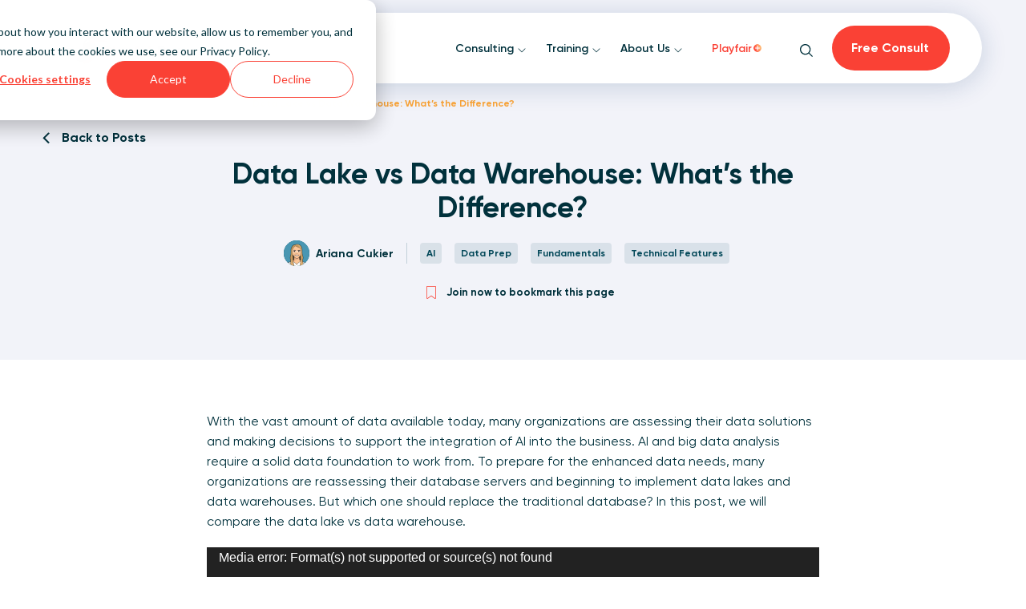

--- FILE ---
content_type: text/html; charset=UTF-8
request_url: https://playfairdata.com/data-lake-vs-data-warehouse-whats-the-difference/
body_size: 79450
content:
<!doctype html>
<html class="no-js antialiased" lang="en-US">
<head>
  <meta charset="utf-8">
<script type="text/javascript">
/* <![CDATA[ */
var gform;gform||(document.addEventListener("gform_main_scripts_loaded",function(){gform.scriptsLoaded=!0}),document.addEventListener("gform/theme/scripts_loaded",function(){gform.themeScriptsLoaded=!0}),window.addEventListener("DOMContentLoaded",function(){gform.domLoaded=!0}),gform={domLoaded:!1,scriptsLoaded:!1,themeScriptsLoaded:!1,isFormEditor:()=>"function"==typeof InitializeEditor,callIfLoaded:function(o){return!(!gform.domLoaded||!gform.scriptsLoaded||!gform.themeScriptsLoaded&&!gform.isFormEditor()||(gform.isFormEditor()&&console.warn("The use of gform.initializeOnLoaded() is deprecated in the form editor context and will be removed in Gravity Forms 3.1."),o(),0))},initializeOnLoaded:function(o){gform.callIfLoaded(o)||(document.addEventListener("gform_main_scripts_loaded",()=>{gform.scriptsLoaded=!0,gform.callIfLoaded(o)}),document.addEventListener("gform/theme/scripts_loaded",()=>{gform.themeScriptsLoaded=!0,gform.callIfLoaded(o)}),window.addEventListener("DOMContentLoaded",()=>{gform.domLoaded=!0,gform.callIfLoaded(o)}))},hooks:{action:{},filter:{}},addAction:function(o,r,e,t){gform.addHook("action",o,r,e,t)},addFilter:function(o,r,e,t){gform.addHook("filter",o,r,e,t)},doAction:function(o){gform.doHook("action",o,arguments)},applyFilters:function(o){return gform.doHook("filter",o,arguments)},removeAction:function(o,r){gform.removeHook("action",o,r)},removeFilter:function(o,r,e){gform.removeHook("filter",o,r,e)},addHook:function(o,r,e,t,n){null==gform.hooks[o][r]&&(gform.hooks[o][r]=[]);var d=gform.hooks[o][r];null==n&&(n=r+"_"+d.length),gform.hooks[o][r].push({tag:n,callable:e,priority:t=null==t?10:t})},doHook:function(r,o,e){var t;if(e=Array.prototype.slice.call(e,1),null!=gform.hooks[r][o]&&((o=gform.hooks[r][o]).sort(function(o,r){return o.priority-r.priority}),o.forEach(function(o){"function"!=typeof(t=o.callable)&&(t=window[t]),"action"==r?t.apply(null,e):e[0]=t.apply(null,e)})),"filter"==r)return e[0]},removeHook:function(o,r,t,n){var e;null!=gform.hooks[o][r]&&(e=(e=gform.hooks[o][r]).filter(function(o,r,e){return!!(null!=n&&n!=o.tag||null!=t&&t!=o.priority)}),gform.hooks[o][r]=e)}});
/* ]]> */
</script>

  <meta http-equiv="X-UA-Compatible" content="IE=edge">
  <meta name="viewport" content="width=device-width, initial-scale=1.0, maximum-scale=1.0, user-scalable=no">
  <meta name="format-detection" content="telephone=no">

  
  
  
  <style>:root,::before,::after{--mec-color-skin: #4996b2;--mec-color-skin-rgba-1: rgba(73,150,178,.25);--mec-color-skin-rgba-2: rgba(73,150,178,.5);--mec-color-skin-rgba-3: rgba(73,150,178,.75);--mec-color-skin-rgba-4: rgba(73,150,178,.11);--mec-container-normal-width: 1196px;--mec-container-large-width: 1690px;--mec-fes-main-color: #40d9f1;--mec-fes-main-color-rgba-1: rgba(64, 217, 241, 0.12);--mec-fes-main-color-rgba-2: rgba(64, 217, 241, 0.23);--mec-fes-main-color-rgba-3: rgba(64, 217, 241, 0.03);--mec-fes-main-color-rgba-4: rgba(64, 217, 241, 0.3);--mec-fes-main-color-rgba-5: rgb(64 217 241 / 7%);--mec-fes-main-color-rgba-6: rgba(64, 217, 241, 0.2);--mec-fluent-main-color: #ade7ff;--mec-fluent-main-color-rgba-1: rgba(173, 231, 255, 0.3);--mec-fluent-main-color-rgba-2: rgba(173, 231, 255, 0.8);--mec-fluent-main-color-rgba-3: rgba(173, 231, 255, 0.1);--mec-fluent-main-color-rgba-4: rgba(173, 231, 255, 0.2);--mec-fluent-main-color-rgba-5: rgba(173, 231, 255, 0.7);--mec-fluent-main-color-rgba-6: rgba(173, 231, 255, 0.7);--mec-fluent-bold-color: #00acf8;--mec-fluent-bg-hover-color: #ebf9ff;--mec-fluent-bg-color: #f5f7f8;--mec-fluent-second-bg-color: #d6eef9;}.mec-wrap, .mec-wrap div:not([class^="elementor-"]), .lity-container, .mec-wrap h1, .mec-wrap h2, .mec-wrap h3, .mec-wrap h4, .mec-wrap h5, .mec-wrap h6, .entry-content .mec-wrap h1, .entry-content .mec-wrap h2, .entry-content .mec-wrap h3, .entry-content .mec-wrap h4, .entry-content .mec-wrap h5, .entry-content .mec-wrap h6, .mec-wrap .mec-totalcal-box input[type="submit"], .mec-wrap .mec-totalcal-box .mec-totalcal-view span, .mec-agenda-event-title a, .lity-content .mec-events-meta-group-booking select, .lity-content .mec-book-ticket-variation h5, .lity-content .mec-events-meta-group-booking input[type="number"], .lity-content .mec-events-meta-group-booking input[type="text"], .lity-content .mec-events-meta-group-booking input[type="email"],.mec-organizer-item a, .mec-single-event .mec-events-meta-group-booking ul.mec-book-tickets-container li.mec-book-ticket-container label{ font-family: "Montserrat", -apple-system, BlinkMacSystemFont, "Segoe UI", Roboto, sans-serif;}.mec-event-content p, .mec-search-bar-result .mec-event-detail{ font-family: Roboto, sans-serif;} .mec-wrap .mec-totalcal-box input, .mec-wrap .mec-totalcal-box select, .mec-checkboxes-search .mec-searchbar-category-wrap, .mec-wrap .mec-totalcal-box .mec-totalcal-view span{ font-family: "Roboto", Helvetica, Arial, sans-serif; }.mec-event-grid-modern .event-grid-modern-head .mec-event-day, .mec-event-list-minimal .mec-time-details, .mec-event-list-minimal .mec-event-detail, .mec-event-list-modern .mec-event-detail, .mec-event-grid-minimal .mec-time-details, .mec-event-grid-minimal .mec-event-detail, .mec-event-grid-simple .mec-event-detail, .mec-event-cover-modern .mec-event-place, .mec-event-cover-clean .mec-event-place, .mec-calendar .mec-event-article .mec-localtime-details div, .mec-calendar .mec-event-article .mec-event-detail, .mec-calendar.mec-calendar-daily .mec-calendar-d-top h2, .mec-calendar.mec-calendar-daily .mec-calendar-d-top h3, .mec-toggle-item-col .mec-event-day, .mec-weather-summary-temp{ font-family: "Roboto", sans-serif; } .mec-fes-form, .mec-fes-list, .mec-fes-form input, .mec-event-date .mec-tooltip .box, .mec-event-status .mec-tooltip .box, .ui-datepicker.ui-widget, .mec-fes-form button[type="submit"].mec-fes-sub-button, .mec-wrap .mec-timeline-events-container p, .mec-wrap .mec-timeline-events-container h4, .mec-wrap .mec-timeline-events-container div, .mec-wrap .mec-timeline-events-container a, .mec-wrap .mec-timeline-events-container span{ font-family: -apple-system, BlinkMacSystemFont, "Segoe UI", Roboto, sans-serif !important; }</style><meta name="viewport" content="width=device-width, initial-scale=1.0">
<meta name='robots' content='index, follow, max-image-preview:large, max-snippet:-1, max-video-preview:-1' />

<!-- Google Tag Manager for WordPress by gtm4wp.com -->
<script data-cfasync="false" data-pagespeed-no-defer>
	var gtm4wp_datalayer_name = "dataLayer";
	var dataLayer = dataLayer || [];
	const gtm4wp_use_sku_instead = 1;
	const gtm4wp_currency = 'USD';
	const gtm4wp_product_per_impression = 10;
	const gtm4wp_clear_ecommerce = false;
	const gtm4wp_datalayer_max_timeout = 2000;
</script>
<!-- End Google Tag Manager for WordPress by gtm4wp.com -->
	<!-- This site is optimized with the Yoast SEO Premium plugin v26.5 (Yoast SEO v26.5) - https://yoast.com/wordpress/plugins/seo/ -->
	<title>Data Lake vs Data Warehouse: What&#039;s the Difference?</title>
	<meta name="description" content="Organizations must assess their database servers and compare whether data lakes vs data warehouses will best fit their enhanced data needs." />
	<link rel="canonical" href="https://playfairdata.com/data-lake-vs-data-warehouse-whats-the-difference/" />
	<meta property="og:locale" content="en_US" />
	<meta property="og:type" content="article" />
	<meta property="og:title" content="Data Lake vs Data Warehouse: What&#039;s the Difference?" />
	<meta property="og:description" content="Organizations must assess their database servers and compare whether data lakes vs data warehouses will best fit their enhanced data needs." />
	<meta property="og:url" content="https://playfairdata.com/data-lake-vs-data-warehouse-whats-the-difference/" />
	<meta property="og:site_name" content="Playfair Data" />
	<meta property="article:published_time" content="2024-02-12T14:40:43+00:00" />
	<meta property="article:modified_time" content="2024-10-07T15:42:37+00:00" />
	<meta property="og:image" content="https://playfairdata.com/wp-content/uploads/2024/01/1.-Data-Lake-1.png" />
	<meta property="og:image:width" content="2160" />
	<meta property="og:image:height" content="1578" />
	<meta property="og:image:type" content="image/png" />
	<meta name="author" content="Ariana Cukier" />
	<meta name="twitter:card" content="summary_large_image" />
	<meta name="twitter:label1" content="Written by" />
	<meta name="twitter:data1" content="Ariana Cukier" />
	<meta name="twitter:label2" content="Est. reading time" />
	<meta name="twitter:data2" content="8 minutes" />
	<script type="application/ld+json" class="yoast-schema-graph">{"@context":"https://schema.org","@graph":[{"@type":"Article","@id":"https://playfairdata.com/data-lake-vs-data-warehouse-whats-the-difference/#article","isPartOf":{"@id":"https://playfairdata.com/data-lake-vs-data-warehouse-whats-the-difference/"},"author":{"name":"Ariana Cukier","@id":"https://playfairdata.com/#/schema/person/eba9d1e66d7e4fac9c012b6d221dfece"},"headline":"Data Lake vs Data Warehouse: What&#8217;s the Difference?","datePublished":"2024-02-12T14:40:43+00:00","dateModified":"2024-10-07T15:42:37+00:00","mainEntityOfPage":{"@id":"https://playfairdata.com/data-lake-vs-data-warehouse-whats-the-difference/"},"wordCount":1683,"publisher":{"@id":"https://playfairdata.com/#organization"},"image":{"@id":"https://playfairdata.com/data-lake-vs-data-warehouse-whats-the-difference/#primaryimage"},"thumbnailUrl":"https://playfairdata.com/wp-content/uploads/2024/01/1.-Data-Lake-1.png","articleSection":["AI","Data Prep","Fundamentals","Technical Features"],"inLanguage":"en-US"},{"@type":"WebPage","@id":"https://playfairdata.com/data-lake-vs-data-warehouse-whats-the-difference/","url":"https://playfairdata.com/data-lake-vs-data-warehouse-whats-the-difference/","name":"Data Lake vs Data Warehouse: What's the Difference?","isPartOf":{"@id":"https://playfairdata.com/#website"},"primaryImageOfPage":{"@id":"https://playfairdata.com/data-lake-vs-data-warehouse-whats-the-difference/#primaryimage"},"image":{"@id":"https://playfairdata.com/data-lake-vs-data-warehouse-whats-the-difference/#primaryimage"},"thumbnailUrl":"https://playfairdata.com/wp-content/uploads/2024/01/1.-Data-Lake-1.png","datePublished":"2024-02-12T14:40:43+00:00","dateModified":"2024-10-07T15:42:37+00:00","description":"Organizations must assess their database servers and compare whether data lakes vs data warehouses will best fit their enhanced data needs.","breadcrumb":{"@id":"https://playfairdata.com/data-lake-vs-data-warehouse-whats-the-difference/#breadcrumb"},"inLanguage":"en-US","potentialAction":[{"@type":"ReadAction","target":["https://playfairdata.com/data-lake-vs-data-warehouse-whats-the-difference/"]}]},{"@type":"ImageObject","inLanguage":"en-US","@id":"https://playfairdata.com/data-lake-vs-data-warehouse-whats-the-difference/#primaryimage","url":"https://playfairdata.com/wp-content/uploads/2024/01/1.-Data-Lake-1.png","contentUrl":"https://playfairdata.com/wp-content/uploads/2024/01/1.-Data-Lake-1.png","width":2160,"height":1578,"caption":"Data Lake"},{"@type":"BreadcrumbList","@id":"https://playfairdata.com/data-lake-vs-data-warehouse-whats-the-difference/#breadcrumb","itemListElement":[{"@type":"ListItem","position":1,"name":"Home","item":"https://playfairdata.com/"},{"@type":"ListItem","position":2,"name":"Written Visual Analytics Tutorials","item":"https://playfairdata.com/written-visual-analytics-tutorials/"},{"@type":"ListItem","position":3,"name":"Data Lake vs Data Warehouse: What&#8217;s the Difference?"}]},{"@type":"WebSite","@id":"https://playfairdata.com/#website","url":"https://playfairdata.com/","name":"Playfair Data","description":"Visual Analytics Consulting and Training","publisher":{"@id":"https://playfairdata.com/#organization"},"potentialAction":[{"@type":"SearchAction","target":{"@type":"EntryPoint","urlTemplate":"https://playfairdata.com/?s={search_term_string}"},"query-input":{"@type":"PropertyValueSpecification","valueRequired":true,"valueName":"search_term_string"}}],"inLanguage":"en-US"},{"@type":"Organization","@id":"https://playfairdata.com/#organization","name":"Playfair Data","url":"https://playfairdata.com/","logo":{"@type":"ImageObject","inLanguage":"en-US","@id":"https://playfairdata.com/#/schema/logo/image/","url":"https://playfairdata.com/wp-content/uploads/2022/03/Nav-logo-4.svg","contentUrl":"https://playfairdata.com/wp-content/uploads/2022/03/Nav-logo-4.svg","width":1,"height":1,"caption":"Playfair Data"},"image":{"@id":"https://playfairdata.com/#/schema/logo/image/"}},{"@type":"Person","@id":"https://playfairdata.com/#/schema/person/eba9d1e66d7e4fac9c012b6d221dfece","name":"Ariana Cukier","image":{"@type":"ImageObject","inLanguage":"en-US","@id":"https://playfairdata.com/#/schema/person/image/","url":"https://secure.gravatar.com/avatar/5650db4d7ccf97fea29a49297627065edcf84aceeeb1a2ffb1fe9e8db1296287?s=96&d=mm&r=g","contentUrl":"https://secure.gravatar.com/avatar/5650db4d7ccf97fea29a49297627065edcf84aceeeb1a2ffb1fe9e8db1296287?s=96&d=mm&r=g","caption":"Ariana Cukier"},"description":"As Playfair's Associate Director of Data Engineering, Ariana bridges the gap between raw data and decision ready data. Learn more from Ariana ›","url":"https://playfairdata.com/author/ariana-cukier/"}]}</script>
	<!-- / Yoast SEO Premium plugin. -->


<link rel='dns-prefetch' href='//ajax.googleapis.com' />
<link rel='dns-prefetch' href='//js.hs-scripts.com' />
<link rel='dns-prefetch' href='//cdnjs.cloudflare.com' />
<link rel="alternate" title="oEmbed (JSON)" type="application/json+oembed" href="https://playfairdata.com/wp-json/oembed/1.0/embed?url=https%3A%2F%2Fplayfairdata.com%2Fdata-lake-vs-data-warehouse-whats-the-difference%2F" />
<link rel="alternate" title="oEmbed (XML)" type="text/xml+oembed" href="https://playfairdata.com/wp-json/oembed/1.0/embed?url=https%3A%2F%2Fplayfairdata.com%2Fdata-lake-vs-data-warehouse-whats-the-difference%2F&#038;format=xml" />
<style id='wp-img-auto-sizes-contain-inline-css' type='text/css'>
img:is([sizes=auto i],[sizes^="auto," i]){contain-intrinsic-size:3000px 1500px}
/*# sourceURL=wp-img-auto-sizes-contain-inline-css */
</style>
<link rel='stylesheet' id='components-css' href='https://playfairdata.com/wp-content/plugins/ll-component-library//assets/css/components.css?ver=6.9' type='text/css' media='all' />
<link rel='stylesheet' id='mec-select2-style-css' href='https://playfairdata.com/wp-content/plugins/modern-events-calendar/assets/packages/select2/select2.min.css?ver=7.13.0' type='text/css' media='all' />
<link rel='stylesheet' id='mec-font-icons-css' href='https://playfairdata.com/wp-content/plugins/modern-events-calendar/assets/css/iconfonts.css?ver=7.13.0' type='text/css' media='all' />
<link rel='stylesheet' id='mec-frontend-style-css' href='https://playfairdata.com/wp-content/plugins/modern-events-calendar/assets/css/frontend.min.css?ver=7.13.0' type='text/css' media='all' />
<link rel='stylesheet' id='mec-tooltip-style-css' href='https://playfairdata.com/wp-content/plugins/modern-events-calendar/assets/packages/tooltip/tooltip.css?ver=7.13.0' type='text/css' media='all' />
<link rel='stylesheet' id='mec-tooltip-shadow-style-css' href='https://playfairdata.com/wp-content/plugins/modern-events-calendar/assets/packages/tooltip/tooltipster-sideTip-shadow.min.css?ver=7.13.0' type='text/css' media='all' />
<link rel='stylesheet' id='featherlight-css' href='https://playfairdata.com/wp-content/plugins/modern-events-calendar/assets/packages/featherlight/featherlight.css?ver=7.13.0' type='text/css' media='all' />
<link rel='stylesheet' id='mec-lity-style-css' href='https://playfairdata.com/wp-content/plugins/modern-events-calendar/assets/packages/lity/lity.min.css?ver=7.13.0' type='text/css' media='all' />
<link rel='stylesheet' id='mec-general-calendar-style-css' href='https://playfairdata.com/wp-content/plugins/modern-events-calendar/assets/css/mec-general-calendar.css?ver=7.13.0' type='text/css' media='all' />
<style id='wp-block-library-inline-css' type='text/css'>
:root{--wp-block-synced-color:#7a00df;--wp-block-synced-color--rgb:122,0,223;--wp-bound-block-color:var(--wp-block-synced-color);--wp-editor-canvas-background:#ddd;--wp-admin-theme-color:#007cba;--wp-admin-theme-color--rgb:0,124,186;--wp-admin-theme-color-darker-10:#006ba1;--wp-admin-theme-color-darker-10--rgb:0,107,160.5;--wp-admin-theme-color-darker-20:#005a87;--wp-admin-theme-color-darker-20--rgb:0,90,135;--wp-admin-border-width-focus:2px}@media (min-resolution:192dpi){:root{--wp-admin-border-width-focus:1.5px}}.wp-element-button{cursor:pointer}:root .has-very-light-gray-background-color{background-color:#eee}:root .has-very-dark-gray-background-color{background-color:#313131}:root .has-very-light-gray-color{color:#eee}:root .has-very-dark-gray-color{color:#313131}:root .has-vivid-green-cyan-to-vivid-cyan-blue-gradient-background{background:linear-gradient(135deg,#00d084,#0693e3)}:root .has-purple-crush-gradient-background{background:linear-gradient(135deg,#34e2e4,#4721fb 50%,#ab1dfe)}:root .has-hazy-dawn-gradient-background{background:linear-gradient(135deg,#faaca8,#dad0ec)}:root .has-subdued-olive-gradient-background{background:linear-gradient(135deg,#fafae1,#67a671)}:root .has-atomic-cream-gradient-background{background:linear-gradient(135deg,#fdd79a,#004a59)}:root .has-nightshade-gradient-background{background:linear-gradient(135deg,#330968,#31cdcf)}:root .has-midnight-gradient-background{background:linear-gradient(135deg,#020381,#2874fc)}:root{--wp--preset--font-size--normal:16px;--wp--preset--font-size--huge:42px}.has-regular-font-size{font-size:1em}.has-larger-font-size{font-size:2.625em}.has-normal-font-size{font-size:var(--wp--preset--font-size--normal)}.has-huge-font-size{font-size:var(--wp--preset--font-size--huge)}.has-text-align-center{text-align:center}.has-text-align-left{text-align:left}.has-text-align-right{text-align:right}.has-fit-text{white-space:nowrap!important}#end-resizable-editor-section{display:none}.aligncenter{clear:both}.items-justified-left{justify-content:flex-start}.items-justified-center{justify-content:center}.items-justified-right{justify-content:flex-end}.items-justified-space-between{justify-content:space-between}.screen-reader-text{border:0;clip-path:inset(50%);height:1px;margin:-1px;overflow:hidden;padding:0;position:absolute;width:1px;word-wrap:normal!important}.screen-reader-text:focus{background-color:#ddd;clip-path:none;color:#444;display:block;font-size:1em;height:auto;left:5px;line-height:normal;padding:15px 23px 14px;text-decoration:none;top:5px;width:auto;z-index:100000}html :where(.has-border-color){border-style:solid}html :where([style*=border-top-color]){border-top-style:solid}html :where([style*=border-right-color]){border-right-style:solid}html :where([style*=border-bottom-color]){border-bottom-style:solid}html :where([style*=border-left-color]){border-left-style:solid}html :where([style*=border-width]){border-style:solid}html :where([style*=border-top-width]){border-top-style:solid}html :where([style*=border-right-width]){border-right-style:solid}html :where([style*=border-bottom-width]){border-bottom-style:solid}html :where([style*=border-left-width]){border-left-style:solid}html :where(img[class*=wp-image-]){height:auto;max-width:100%}:where(figure){margin:0 0 1em}html :where(.is-position-sticky){--wp-admin--admin-bar--position-offset:var(--wp-admin--admin-bar--height,0px)}@media screen and (max-width:600px){html :where(.is-position-sticky){--wp-admin--admin-bar--position-offset:0px}}

/*# sourceURL=wp-block-library-inline-css */
</style><link rel='stylesheet' id='wc-blocks-style-css' href='https://playfairdata.com/wp-content/plugins/woocommerce/assets/client/blocks/wc-blocks.css?ver=wc-10.4.3' type='text/css' media='all' />
<style id='global-styles-inline-css' type='text/css'>
:root{--wp--preset--aspect-ratio--square: 1;--wp--preset--aspect-ratio--4-3: 4/3;--wp--preset--aspect-ratio--3-4: 3/4;--wp--preset--aspect-ratio--3-2: 3/2;--wp--preset--aspect-ratio--2-3: 2/3;--wp--preset--aspect-ratio--16-9: 16/9;--wp--preset--aspect-ratio--9-16: 9/16;--wp--preset--color--black: #000000;--wp--preset--color--cyan-bluish-gray: #abb8c3;--wp--preset--color--white: #ffffff;--wp--preset--color--pale-pink: #f78da7;--wp--preset--color--vivid-red: #cf2e2e;--wp--preset--color--luminous-vivid-orange: #ff6900;--wp--preset--color--luminous-vivid-amber: #fcb900;--wp--preset--color--light-green-cyan: #7bdcb5;--wp--preset--color--vivid-green-cyan: #00d084;--wp--preset--color--pale-cyan-blue: #8ed1fc;--wp--preset--color--vivid-cyan-blue: #0693e3;--wp--preset--color--vivid-purple: #9b51e0;--wp--preset--gradient--vivid-cyan-blue-to-vivid-purple: linear-gradient(135deg,rgb(6,147,227) 0%,rgb(155,81,224) 100%);--wp--preset--gradient--light-green-cyan-to-vivid-green-cyan: linear-gradient(135deg,rgb(122,220,180) 0%,rgb(0,208,130) 100%);--wp--preset--gradient--luminous-vivid-amber-to-luminous-vivid-orange: linear-gradient(135deg,rgb(252,185,0) 0%,rgb(255,105,0) 100%);--wp--preset--gradient--luminous-vivid-orange-to-vivid-red: linear-gradient(135deg,rgb(255,105,0) 0%,rgb(207,46,46) 100%);--wp--preset--gradient--very-light-gray-to-cyan-bluish-gray: linear-gradient(135deg,rgb(238,238,238) 0%,rgb(169,184,195) 100%);--wp--preset--gradient--cool-to-warm-spectrum: linear-gradient(135deg,rgb(74,234,220) 0%,rgb(151,120,209) 20%,rgb(207,42,186) 40%,rgb(238,44,130) 60%,rgb(251,105,98) 80%,rgb(254,248,76) 100%);--wp--preset--gradient--blush-light-purple: linear-gradient(135deg,rgb(255,206,236) 0%,rgb(152,150,240) 100%);--wp--preset--gradient--blush-bordeaux: linear-gradient(135deg,rgb(254,205,165) 0%,rgb(254,45,45) 50%,rgb(107,0,62) 100%);--wp--preset--gradient--luminous-dusk: linear-gradient(135deg,rgb(255,203,112) 0%,rgb(199,81,192) 50%,rgb(65,88,208) 100%);--wp--preset--gradient--pale-ocean: linear-gradient(135deg,rgb(255,245,203) 0%,rgb(182,227,212) 50%,rgb(51,167,181) 100%);--wp--preset--gradient--electric-grass: linear-gradient(135deg,rgb(202,248,128) 0%,rgb(113,206,126) 100%);--wp--preset--gradient--midnight: linear-gradient(135deg,rgb(2,3,129) 0%,rgb(40,116,252) 100%);--wp--preset--font-size--small: 13px;--wp--preset--font-size--medium: 20px;--wp--preset--font-size--large: 36px;--wp--preset--font-size--x-large: 42px;--wp--preset--spacing--20: 0.44rem;--wp--preset--spacing--30: 0.67rem;--wp--preset--spacing--40: 1rem;--wp--preset--spacing--50: 1.5rem;--wp--preset--spacing--60: 2.25rem;--wp--preset--spacing--70: 3.38rem;--wp--preset--spacing--80: 5.06rem;--wp--preset--shadow--natural: 6px 6px 9px rgba(0, 0, 0, 0.2);--wp--preset--shadow--deep: 12px 12px 50px rgba(0, 0, 0, 0.4);--wp--preset--shadow--sharp: 6px 6px 0px rgba(0, 0, 0, 0.2);--wp--preset--shadow--outlined: 6px 6px 0px -3px rgb(255, 255, 255), 6px 6px rgb(0, 0, 0);--wp--preset--shadow--crisp: 6px 6px 0px rgb(0, 0, 0);}:where(.is-layout-flex){gap: 0.5em;}:where(.is-layout-grid){gap: 0.5em;}body .is-layout-flex{display: flex;}.is-layout-flex{flex-wrap: wrap;align-items: center;}.is-layout-flex > :is(*, div){margin: 0;}body .is-layout-grid{display: grid;}.is-layout-grid > :is(*, div){margin: 0;}:where(.wp-block-columns.is-layout-flex){gap: 2em;}:where(.wp-block-columns.is-layout-grid){gap: 2em;}:where(.wp-block-post-template.is-layout-flex){gap: 1.25em;}:where(.wp-block-post-template.is-layout-grid){gap: 1.25em;}.has-black-color{color: var(--wp--preset--color--black) !important;}.has-cyan-bluish-gray-color{color: var(--wp--preset--color--cyan-bluish-gray) !important;}.has-white-color{color: var(--wp--preset--color--white) !important;}.has-pale-pink-color{color: var(--wp--preset--color--pale-pink) !important;}.has-vivid-red-color{color: var(--wp--preset--color--vivid-red) !important;}.has-luminous-vivid-orange-color{color: var(--wp--preset--color--luminous-vivid-orange) !important;}.has-luminous-vivid-amber-color{color: var(--wp--preset--color--luminous-vivid-amber) !important;}.has-light-green-cyan-color{color: var(--wp--preset--color--light-green-cyan) !important;}.has-vivid-green-cyan-color{color: var(--wp--preset--color--vivid-green-cyan) !important;}.has-pale-cyan-blue-color{color: var(--wp--preset--color--pale-cyan-blue) !important;}.has-vivid-cyan-blue-color{color: var(--wp--preset--color--vivid-cyan-blue) !important;}.has-vivid-purple-color{color: var(--wp--preset--color--vivid-purple) !important;}.has-black-background-color{background-color: var(--wp--preset--color--black) !important;}.has-cyan-bluish-gray-background-color{background-color: var(--wp--preset--color--cyan-bluish-gray) !important;}.has-white-background-color{background-color: var(--wp--preset--color--white) !important;}.has-pale-pink-background-color{background-color: var(--wp--preset--color--pale-pink) !important;}.has-vivid-red-background-color{background-color: var(--wp--preset--color--vivid-red) !important;}.has-luminous-vivid-orange-background-color{background-color: var(--wp--preset--color--luminous-vivid-orange) !important;}.has-luminous-vivid-amber-background-color{background-color: var(--wp--preset--color--luminous-vivid-amber) !important;}.has-light-green-cyan-background-color{background-color: var(--wp--preset--color--light-green-cyan) !important;}.has-vivid-green-cyan-background-color{background-color: var(--wp--preset--color--vivid-green-cyan) !important;}.has-pale-cyan-blue-background-color{background-color: var(--wp--preset--color--pale-cyan-blue) !important;}.has-vivid-cyan-blue-background-color{background-color: var(--wp--preset--color--vivid-cyan-blue) !important;}.has-vivid-purple-background-color{background-color: var(--wp--preset--color--vivid-purple) !important;}.has-black-border-color{border-color: var(--wp--preset--color--black) !important;}.has-cyan-bluish-gray-border-color{border-color: var(--wp--preset--color--cyan-bluish-gray) !important;}.has-white-border-color{border-color: var(--wp--preset--color--white) !important;}.has-pale-pink-border-color{border-color: var(--wp--preset--color--pale-pink) !important;}.has-vivid-red-border-color{border-color: var(--wp--preset--color--vivid-red) !important;}.has-luminous-vivid-orange-border-color{border-color: var(--wp--preset--color--luminous-vivid-orange) !important;}.has-luminous-vivid-amber-border-color{border-color: var(--wp--preset--color--luminous-vivid-amber) !important;}.has-light-green-cyan-border-color{border-color: var(--wp--preset--color--light-green-cyan) !important;}.has-vivid-green-cyan-border-color{border-color: var(--wp--preset--color--vivid-green-cyan) !important;}.has-pale-cyan-blue-border-color{border-color: var(--wp--preset--color--pale-cyan-blue) !important;}.has-vivid-cyan-blue-border-color{border-color: var(--wp--preset--color--vivid-cyan-blue) !important;}.has-vivid-purple-border-color{border-color: var(--wp--preset--color--vivid-purple) !important;}.has-vivid-cyan-blue-to-vivid-purple-gradient-background{background: var(--wp--preset--gradient--vivid-cyan-blue-to-vivid-purple) !important;}.has-light-green-cyan-to-vivid-green-cyan-gradient-background{background: var(--wp--preset--gradient--light-green-cyan-to-vivid-green-cyan) !important;}.has-luminous-vivid-amber-to-luminous-vivid-orange-gradient-background{background: var(--wp--preset--gradient--luminous-vivid-amber-to-luminous-vivid-orange) !important;}.has-luminous-vivid-orange-to-vivid-red-gradient-background{background: var(--wp--preset--gradient--luminous-vivid-orange-to-vivid-red) !important;}.has-very-light-gray-to-cyan-bluish-gray-gradient-background{background: var(--wp--preset--gradient--very-light-gray-to-cyan-bluish-gray) !important;}.has-cool-to-warm-spectrum-gradient-background{background: var(--wp--preset--gradient--cool-to-warm-spectrum) !important;}.has-blush-light-purple-gradient-background{background: var(--wp--preset--gradient--blush-light-purple) !important;}.has-blush-bordeaux-gradient-background{background: var(--wp--preset--gradient--blush-bordeaux) !important;}.has-luminous-dusk-gradient-background{background: var(--wp--preset--gradient--luminous-dusk) !important;}.has-pale-ocean-gradient-background{background: var(--wp--preset--gradient--pale-ocean) !important;}.has-electric-grass-gradient-background{background: var(--wp--preset--gradient--electric-grass) !important;}.has-midnight-gradient-background{background: var(--wp--preset--gradient--midnight) !important;}.has-small-font-size{font-size: var(--wp--preset--font-size--small) !important;}.has-medium-font-size{font-size: var(--wp--preset--font-size--medium) !important;}.has-large-font-size{font-size: var(--wp--preset--font-size--large) !important;}.has-x-large-font-size{font-size: var(--wp--preset--font-size--x-large) !important;}
/*# sourceURL=global-styles-inline-css */
</style>

<style id='classic-theme-styles-inline-css' type='text/css'>
/*! This file is auto-generated */
.wp-block-button__link{color:#fff;background-color:#32373c;border-radius:9999px;box-shadow:none;text-decoration:none;padding:calc(.667em + 2px) calc(1.333em + 2px);font-size:1.125em}.wp-block-file__button{background:#32373c;color:#fff;text-decoration:none}
/*# sourceURL=/wp-includes/css/classic-themes.min.css */
</style>
<link rel='stylesheet' id='woocommerce-layout-css' href='https://playfairdata.com/wp-content/plugins/woocommerce/assets/css/woocommerce-layout.css?ver=10.4.3' type='text/css' media='all' />
<link rel='stylesheet' id='woocommerce-smallscreen-css' href='https://playfairdata.com/wp-content/plugins/woocommerce/assets/css/woocommerce-smallscreen.css?ver=10.4.3' type='text/css' media='only screen and (max-width: 768px)' />
<link rel='stylesheet' id='woocommerce-general-css' href='https://playfairdata.com/wp-content/plugins/woocommerce/assets/css/woocommerce.css?ver=10.4.3' type='text/css' media='all' />
<style id='woocommerce-inline-inline-css' type='text/css'>
.woocommerce form .form-row .required { visibility: visible; }
/*# sourceURL=woocommerce-inline-inline-css */
</style>
<link rel='stylesheet' id='buttons-css' href='https://playfairdata.com/wp-includes/css/buttons.min.css?ver=6.9' type='text/css' media='all' />
<link rel='stylesheet' id='dashicons-css' href='https://playfairdata.com/wp-includes/css/dashicons.min.css?ver=6.9' type='text/css' media='all' />
<link rel='stylesheet' id='mediaelement-css' href='https://playfairdata.com/wp-includes/js/mediaelement/mediaelementplayer-legacy.min.css?ver=4.2.17' type='text/css' media='all' />
<link rel='stylesheet' id='wp-mediaelement-css' href='https://playfairdata.com/wp-includes/js/mediaelement/wp-mediaelement.min.css?ver=6.9' type='text/css' media='all' />
<link rel='stylesheet' id='media-views-css' href='https://playfairdata.com/wp-includes/css/media-views.min.css?ver=6.9' type='text/css' media='all' />
<link rel='stylesheet' id='imgareaselect-css' href='https://playfairdata.com/wp-includes/js/imgareaselect/imgareaselect.css?ver=0.9.8' type='text/css' media='all' />
<link rel='stylesheet' id='wp-user-profile-avatar-frontend-css' href='https://playfairdata.com/wp-content/plugins/wp-user-profile-avatar/assets/css/frontend.min.css?ver=1.0.6' type='text/css' media='all' />
<link rel='stylesheet' id='roots_css-css' href='https://playfairdata.com/wp-content/themes/playfair/assets/css/main.min.css?id=97aa7aa91bce73027fdc&#038;ver=2.0.206' type='text/css' media='all' />
<link rel='stylesheet' id='updated_styles-css' href='https://playfairdata.com/wp-content/themes/playfair/dist/styles.min.css?ver=2.0.206' type='text/css' media='all' />
<script type="text/javascript">
            window._nslDOMReady = (function () {
                const executedCallbacks = new Set();
            
                return function (callback) {
                    /**
                    * Third parties might dispatch DOMContentLoaded events, so we need to ensure that we only run our callback once!
                    */
                    if (executedCallbacks.has(callback)) return;
            
                    const wrappedCallback = function () {
                        if (executedCallbacks.has(callback)) return;
                        executedCallbacks.add(callback);
                        callback();
                    };
            
                    if (document.readyState === "complete" || document.readyState === "interactive") {
                        wrappedCallback();
                    } else {
                        document.addEventListener("DOMContentLoaded", wrappedCallback);
                    }
                };
            })();
        </script><script type="text/javascript" src="//ajax.googleapis.com/ajax/libs/jquery/3.3.1/jquery.min.js" id="jquery-js"></script>
<script type="text/javascript" id="jquery-js-after">
/* <![CDATA[ */

					function optimocha_getCookie(name) {
						var v = document.cookie.match("(^|;) ?" + name + "=([^;]*)(;|$)");
						return v ? v[2] : null;
					}

					function optimocha_check_wc_cart_script() {
					var cart_src = "https://playfairdata.com/wp-content/plugins/woocommerce/assets/js/frontend/cart-fragments.min.js";
					var script_id = "optimocha_loaded_wc_cart_fragments";

						if( document.getElementById(script_id) !== null ) {
							return false;
						}

						if( optimocha_getCookie("woocommerce_cart_hash") ) {
							var script = document.createElement("script");
							script.id = script_id;
							script.src = cart_src;
							script.async = true;
							document.head.appendChild(script);
						}
					}

					optimocha_check_wc_cart_script();
					document.addEventListener("click", function(){setTimeout(optimocha_check_wc_cart_script,1000);});
					
//# sourceURL=jquery-js-after
/* ]]> */
</script>
<script>window.jQuery || document.write('<script src="https://playfairdata.com/wp-content/themes/playfair/assets/vendor/jquery/dist/jquery.min.js?2.1.4"><\/script>')</script>
<script type="text/javascript" src="https://playfairdata.com/wp-content/plugins/woocommerce/assets/js/jquery-blockui/jquery.blockUI.min.js?ver=2.7.0-wc.10.4.3" id="wc-jquery-blockui-js" defer="defer" data-wp-strategy="defer"></script>
<script type="text/javascript" id="wc-add-to-cart-js-extra">
/* <![CDATA[ */
var wc_add_to_cart_params = {"ajax_url":"/wp-admin/admin-ajax.php","wc_ajax_url":"/?wc-ajax=%%endpoint%%","i18n_view_cart":"View cart","cart_url":"https://playfairdata.com/checkout/","is_cart":"","cart_redirect_after_add":"no"};
//# sourceURL=wc-add-to-cart-js-extra
/* ]]> */
</script>
<script type="text/javascript" src="https://playfairdata.com/wp-content/plugins/woocommerce/assets/js/frontend/add-to-cart.min.js?ver=10.4.3" id="wc-add-to-cart-js" defer="defer" data-wp-strategy="defer"></script>
<script type="text/javascript" src="https://playfairdata.com/wp-content/plugins/woocommerce/assets/js/js-cookie/js.cookie.min.js?ver=2.1.4-wc.10.4.3" id="wc-js-cookie-js" defer="defer" data-wp-strategy="defer"></script>
<script type="text/javascript" id="woocommerce-js-extra">
/* <![CDATA[ */
var woocommerce_params = {"ajax_url":"/wp-admin/admin-ajax.php","wc_ajax_url":"/?wc-ajax=%%endpoint%%","i18n_password_show":"Show password","i18n_password_hide":"Hide password"};
//# sourceURL=woocommerce-js-extra
/* ]]> */
</script>
<script type="text/javascript" src="https://playfairdata.com/wp-content/plugins/woocommerce/assets/js/frontend/woocommerce.min.js?ver=10.4.3" id="woocommerce-js" defer="defer" data-wp-strategy="defer"></script>
<script type="text/javascript" id="utils-js-extra">
/* <![CDATA[ */
var userSettings = {"url":"/","uid":"0","time":"1767765363","secure":"1"};
//# sourceURL=utils-js-extra
/* ]]> */
</script>
<script type="text/javascript" src="https://playfairdata.com/wp-includes/js/utils.min.js?ver=6.9" id="utils-js"></script>
<script type="text/javascript" src="https://playfairdata.com/wp-includes/js/plupload/moxie.min.js?ver=1.3.5.1" id="moxiejs-js"></script>
<script type="text/javascript" src="https://playfairdata.com/wp-includes/js/plupload/plupload.min.js?ver=2.1.9" id="plupload-js"></script>
<script type="text/javascript" src="https://playfairdata.com/wp-content/themes/playfair/assets/js/fslightbox.min.js?ver=6.9" id="fslightbox-js"></script>
<script type="text/javascript" src="https://cdnjs.cloudflare.com/polyfill/v3/polyfill.min.js?features=Event%2CSymbol%2CArray.prototype.%40%40iterator%2CArray.from%2CElement.prototype.closest%2CPromise.prototype.finally%2CPromise&amp;ver=6.9" id="polyfill-js"></script>
<link rel="https://api.w.org/" href="https://playfairdata.com/wp-json/" /><link rel="alternate" title="JSON" type="application/json" href="https://playfairdata.com/wp-json/wp/v2/posts/30128" /><link rel="EditURI" type="application/rsd+xml" title="RSD" href="https://playfairdata.com/xmlrpc.php?rsd" />

<link rel='shortlink' href='https://playfairdata.com/?p=30128' />
			<!-- DO NOT COPY THIS SNIPPET! Start of Page Analytics Tracking for HubSpot WordPress plugin v11.3.33-->
			<script class="hsq-set-content-id" data-content-id="blog-post">
				var _hsq = _hsq || [];
				_hsq.push(["setContentType", "blog-post"]);
			</script>
			<!-- DO NOT COPY THIS SNIPPET! End of Page Analytics Tracking for HubSpot WordPress plugin -->
			
<!-- Google Tag Manager for WordPress by gtm4wp.com -->
<!-- GTM Container placement set to automatic -->
<script data-cfasync="false" data-pagespeed-no-defer>
	var dataLayer_content = {"pagePostType":"post","pagePostType2":"single-post","pageCategory":["ai","data-prep","fundamentals","technical-features"],"pagePostAuthor":"Ariana Cukier","customerTotalOrders":0,"customerTotalOrderValue":0,"customerFirstName":"","customerLastName":"","customerBillingFirstName":"","customerBillingLastName":"","customerBillingCompany":"","customerBillingAddress1":"","customerBillingAddress2":"","customerBillingCity":"","customerBillingState":"","customerBillingPostcode":"","customerBillingCountry":"","customerBillingEmail":"","customerBillingEmailHash":"","customerBillingPhone":"","customerShippingFirstName":"","customerShippingLastName":"","customerShippingCompany":"","customerShippingAddress1":"","customerShippingAddress2":"","customerShippingCity":"","customerShippingState":"","customerShippingPostcode":"","customerShippingCountry":"","cartContent":{"totals":{"applied_coupons":[],"discount_total":0,"subtotal":0,"total":0},"items":[]}};
	dataLayer.push( dataLayer_content );
</script>
<script data-cfasync="false" data-pagespeed-no-defer>
(function(w,d,s,l,i){w[l]=w[l]||[];w[l].push({'gtm.start':
new Date().getTime(),event:'gtm.js'});var f=d.getElementsByTagName(s)[0],
j=d.createElement(s),dl=l!='dataLayer'?'&l='+l:'';j.async=true;j.src=
'//www.googletagmanager.com/gtm.js?id='+i+dl;f.parentNode.insertBefore(j,f);
})(window,document,'script','dataLayer','GTM-WXVFRHB');
</script>
<!-- End Google Tag Manager for WordPress by gtm4wp.com --><script type="application/ld+json">{"@context":"http:\/\/schema.org","@type":"LocalBusiness","name":"Playfair Data","url":"https:\/\/playfairdata.com","telephone":"9139121066","email":"contact@playfairdata.com","address":{"@type":"PostalAddress","streetAddress":"7923 Floyd St, Suite B","postalCode":"66204","addressLocality":"Overland Park","addressRegion":"KS","addressCountry":"United States"},"logo":"https:\/\/playfairdata.com\/wp-content\/uploads\/2022\/05\/Playfair-Logomark@2x.png","image":"https:\/\/playfairdata.com\/wp-content\/uploads\/2025\/11\/Playfair-Data-Orlando-Office.png","sameAs":["https:\/\/www.linkedin.com\/company\/playfairdata"],"openingHoursSpecification":[{"@type":"OpeningHoursSpecification","dayOfWeek":["Mo","Tu","We","Th","Fr"],"opens":"8:00 am","closes":"5:00 pm"},{"@type":"OpeningHoursSpecification","dayOfWeek":["Su"],"opens":"00:00","closes":"00:00"},{"@type":"OpeningHoursSpecification","dayOfWeek":["Sa"],"opens":"00:00","closes":"00:00"}]}</script>	<noscript><style>.woocommerce-product-gallery{ opacity: 1 !important; }</style></noscript>
	<link rel="icon" href="https://playfairdata.com/wp-content/uploads/2022/04/cropped-Favicon-32x32.png" sizes="32x32" />
<link rel="icon" href="https://playfairdata.com/wp-content/uploads/2022/04/cropped-Favicon-192x192.png" sizes="192x192" />
<link rel="apple-touch-icon" href="https://playfairdata.com/wp-content/uploads/2022/04/cropped-Favicon-180x180.png" />
<meta name="msapplication-TileImage" content="https://playfairdata.com/wp-content/uploads/2022/04/cropped-Favicon-270x270.png" />
<style type="text/css">div.nsl-container[data-align="left"] {
    text-align: left;
}

div.nsl-container[data-align="center"] {
    text-align: center;
}

div.nsl-container[data-align="right"] {
    text-align: right;
}


div.nsl-container div.nsl-container-buttons a[data-plugin="nsl"] {
    text-decoration: none;
    box-shadow: none;
    border: 0;
}

div.nsl-container .nsl-container-buttons {
    display: flex;
    padding: 5px 0;
}

div.nsl-container.nsl-container-block .nsl-container-buttons {
    display: inline-grid;
    grid-template-columns: minmax(145px, auto);
}

div.nsl-container-block-fullwidth .nsl-container-buttons {
    flex-flow: column;
    align-items: center;
}

div.nsl-container-block-fullwidth .nsl-container-buttons a,
div.nsl-container-block .nsl-container-buttons a {
    flex: 1 1 auto;
    display: block;
    margin: 5px 0;
    width: 100%;
}

div.nsl-container-inline {
    margin: -5px;
    text-align: left;
}

div.nsl-container-inline .nsl-container-buttons {
    justify-content: center;
    flex-wrap: wrap;
}

div.nsl-container-inline .nsl-container-buttons a {
    margin: 5px;
    display: inline-block;
}

div.nsl-container-grid .nsl-container-buttons {
    flex-flow: row;
    align-items: center;
    flex-wrap: wrap;
}

div.nsl-container-grid .nsl-container-buttons a {
    flex: 1 1 auto;
    display: block;
    margin: 5px;
    max-width: 280px;
    width: 100%;
}

@media only screen and (min-width: 650px) {
    div.nsl-container-grid .nsl-container-buttons a {
        width: auto;
    }
}

div.nsl-container .nsl-button {
    cursor: pointer;
    vertical-align: top;
    border-radius: 4px;
}

div.nsl-container .nsl-button-default {
    color: #fff;
    display: flex;
}

div.nsl-container .nsl-button-icon {
    display: inline-block;
}

div.nsl-container .nsl-button-svg-container {
    flex: 0 0 auto;
    padding: 8px;
    display: flex;
    align-items: center;
}

div.nsl-container svg {
    height: 24px;
    width: 24px;
    vertical-align: top;
}

div.nsl-container .nsl-button-default div.nsl-button-label-container {
    margin: 0 24px 0 12px;
    padding: 10px 0;
    font-family: Helvetica, Arial, sans-serif;
    font-size: 16px;
    line-height: 20px;
    letter-spacing: .25px;
    overflow: hidden;
    text-align: center;
    text-overflow: clip;
    white-space: nowrap;
    flex: 1 1 auto;
    -webkit-font-smoothing: antialiased;
    -moz-osx-font-smoothing: grayscale;
    text-transform: none;
    display: inline-block;
}

div.nsl-container .nsl-button-google[data-skin="light"] {
    box-shadow: inset 0 0 0 1px #747775;
    color: #1f1f1f;
}

div.nsl-container .nsl-button-google[data-skin="dark"] {
    box-shadow: inset 0 0 0 1px #8E918F;
    color: #E3E3E3;
}

div.nsl-container .nsl-button-google[data-skin="neutral"] {
    color: #1F1F1F;
}

div.nsl-container .nsl-button-google div.nsl-button-label-container {
    font-family: "Roboto Medium", Roboto, Helvetica, Arial, sans-serif;
}

div.nsl-container .nsl-button-apple .nsl-button-svg-container {
    padding: 0 6px;
}

div.nsl-container .nsl-button-apple .nsl-button-svg-container svg {
    height: 40px;
    width: auto;
}

div.nsl-container .nsl-button-apple[data-skin="light"] {
    color: #000;
    box-shadow: 0 0 0 1px #000;
}

div.nsl-container .nsl-button-facebook[data-skin="white"] {
    color: #000;
    box-shadow: inset 0 0 0 1px #000;
}

div.nsl-container .nsl-button-facebook[data-skin="light"] {
    color: #1877F2;
    box-shadow: inset 0 0 0 1px #1877F2;
}

div.nsl-container .nsl-button-spotify[data-skin="white"] {
    color: #191414;
    box-shadow: inset 0 0 0 1px #191414;
}

div.nsl-container .nsl-button-apple div.nsl-button-label-container {
    font-size: 17px;
    font-family: -apple-system, BlinkMacSystemFont, "Segoe UI", Roboto, Helvetica, Arial, sans-serif, "Apple Color Emoji", "Segoe UI Emoji", "Segoe UI Symbol";
}

div.nsl-container .nsl-button-slack div.nsl-button-label-container {
    font-size: 17px;
    font-family: -apple-system, BlinkMacSystemFont, "Segoe UI", Roboto, Helvetica, Arial, sans-serif, "Apple Color Emoji", "Segoe UI Emoji", "Segoe UI Symbol";
}

div.nsl-container .nsl-button-slack[data-skin="light"] {
    color: #000000;
    box-shadow: inset 0 0 0 1px #DDDDDD;
}

div.nsl-container .nsl-button-tiktok[data-skin="light"] {
    color: #161823;
    box-shadow: 0 0 0 1px rgba(22, 24, 35, 0.12);
}


div.nsl-container .nsl-button-kakao {
    color: rgba(0, 0, 0, 0.85);
}

.nsl-clear {
    clear: both;
}

.nsl-container {
    clear: both;
}

.nsl-disabled-provider .nsl-button {
    filter: grayscale(1);
    opacity: 0.8;
}

/*Button align start*/

div.nsl-container-inline[data-align="left"] .nsl-container-buttons {
    justify-content: flex-start;
}

div.nsl-container-inline[data-align="center"] .nsl-container-buttons {
    justify-content: center;
}

div.nsl-container-inline[data-align="right"] .nsl-container-buttons {
    justify-content: flex-end;
}


div.nsl-container-grid[data-align="left"] .nsl-container-buttons {
    justify-content: flex-start;
}

div.nsl-container-grid[data-align="center"] .nsl-container-buttons {
    justify-content: center;
}

div.nsl-container-grid[data-align="right"] .nsl-container-buttons {
    justify-content: flex-end;
}

div.nsl-container-grid[data-align="space-around"] .nsl-container-buttons {
    justify-content: space-around;
}

div.nsl-container-grid[data-align="space-between"] .nsl-container-buttons {
    justify-content: space-between;
}

/* Button align end*/

/* Redirect */

#nsl-redirect-overlay {
    display: flex;
    flex-direction: column;
    justify-content: center;
    align-items: center;
    position: fixed;
    z-index: 1000000;
    left: 0;
    top: 0;
    width: 100%;
    height: 100%;
    backdrop-filter: blur(1px);
    background-color: RGBA(0, 0, 0, .32);;
}

#nsl-redirect-overlay-container {
    display: flex;
    flex-direction: column;
    justify-content: center;
    align-items: center;
    background-color: white;
    padding: 30px;
    border-radius: 10px;
}

#nsl-redirect-overlay-spinner {
    content: '';
    display: block;
    margin: 20px;
    border: 9px solid RGBA(0, 0, 0, .6);
    border-top: 9px solid #fff;
    border-radius: 50%;
    box-shadow: inset 0 0 0 1px RGBA(0, 0, 0, .6), 0 0 0 1px RGBA(0, 0, 0, .6);
    width: 40px;
    height: 40px;
    animation: nsl-loader-spin 2s linear infinite;
}

@keyframes nsl-loader-spin {
    0% {
        transform: rotate(0deg)
    }
    to {
        transform: rotate(360deg)
    }
}

#nsl-redirect-overlay-title {
    font-family: -apple-system, BlinkMacSystemFont, "Segoe UI", Roboto, Oxygen-Sans, Ubuntu, Cantarell, "Helvetica Neue", sans-serif;
    font-size: 18px;
    font-weight: bold;
    color: #3C434A;
}

#nsl-redirect-overlay-text {
    font-family: -apple-system, BlinkMacSystemFont, "Segoe UI", Roboto, Oxygen-Sans, Ubuntu, Cantarell, "Helvetica Neue", sans-serif;
    text-align: center;
    font-size: 14px;
    color: #3C434A;
}

/* Redirect END*/</style><style type="text/css">/* Notice fallback */
#nsl-notices-fallback {
    position: fixed;
    right: 10px;
    top: 10px;
    z-index: 10000;
}

.admin-bar #nsl-notices-fallback {
    top: 42px;
}

#nsl-notices-fallback > div {
    position: relative;
    background: #fff;
    border-left: 4px solid #fff;
    box-shadow: 0 1px 1px 0 rgba(0, 0, 0, .1);
    margin: 5px 15px 2px;
    padding: 1px 20px;
}

#nsl-notices-fallback > div.error {
    display: block;
    border-left-color: #dc3232;
}

#nsl-notices-fallback > div.updated {
    display: block;
    border-left-color: #46b450;
}

#nsl-notices-fallback p {
    margin: .5em 0;
    padding: 2px;
}

#nsl-notices-fallback > div:after {
    position: absolute;
    right: 5px;
    top: 5px;
    content: '\00d7';
    display: block;
    height: 16px;
    width: 16px;
    line-height: 16px;
    text-align: center;
    font-size: 20px;
    cursor: pointer;
}</style>		<style type="text/css" id="wp-custom-css">
			#searchModal {
	height: 320px;
}

.fslightbox-fade-in-strong {
	max-height: 100vh;
	overflow: scroll;
}

.fslightbox-container iframe {
	height: 850px !important;
	width: 100vw !important;
	transform: scale(0.9);
}

.navbar .dropdown-menu.is-open {
    display: block;
    opacity: 1;
    pointer-events: auto;
    -webkit-transform: translateY(0);
    transform: translateY(0);
}

.navbar .navbar-inner {
	z-index: 2000;
	position: relative;
}

@media (max-width: 1024px) {
	#searchModal {
		z-index: 3000;
	}
}

.team-card .image-wrapper img, .team-grid .team-card .image-wrapper img {
	width: auto;
}

.single-team .image-wrapper img {
	width: auto;
	display: inline-block;
}

.single-team .image-wrapper {
	text-align: center;
}

.video-content .hdg-2 {
	margin-bottom: 20px!important; 
	padding-top: 20px; 
	font-size: 1.125rem; 
}

/* Wider Navbar buttons */
/* .navbar .btn {
	padding: 1rem 2rem;
} */

/* New H2 styling */
h2.hdg-2 {
	font-size: 2.5rem;
	line-height: 2.75rem;
}

section.pricing-cards h3 {
	font-size: 1.25rem;
}

section.pricing-cards .subtitle {
	font-size: 0.75rem;
}


/* Custom styling for the Video card */
section.tabbed-content#component-4 {
    background-color: rgb(242,243,249);
	padding-top: 0;
	padding-bottom: 3rem;
}

section.content-grid#component-6 {
	background-color: #1F5362;
}

.fa-chevron-circle-right {
	transition: .25s ease;
	height: 16px;
	width: 16px;
	display: inline-block !important;
	margin-left: 3px;
	margin-bottom: -2px;
	background-repeat: no-repeat;
	background-image: url("data:image/svg+xml;charset=UTF-8,%3csvg xmlns='http://www.w3.org/2000/svg' viewBox='0 0 512 512'%3e%3cpath d='M0 256a256 256 0 1 0 512 0A256 256 0 1 0 0 256zM281 385c-9.4 9.4-24.6 9.4-33.9 0s-9.4-24.6 0-33.9l71-71L136 280c-13.3 0-24-10.7-24-24s10.7-24 24-24l182.1 0-71-71c-9.4-9.4-9.4-24.6 0-33.9s24.6-9.4 33.9 0L393 239c9.4 9.4 9.4 24.6 0 33.9L281 385z' fill='%231F5362'/%3e%3c/svg%3e");
}

.arrow-video:hover .fa-chevron-circle-right {
	margin-left: 6px;
}

@media (min-width: 1024px) {
	.navbar .dropdown-menu.dropdown-menu--member {
    top: calc(100% + 50px);
    left: 55%;
}
}

.checkout .mailchimp-newsletter {
	display: none;
}

.woocommerce-form .nsl-container-buttons {
	width: 100% !important;
}

.woocommerce-form .nsl-container-buttons a {
	text-decoration: none !important;
}
.woocommerce-form .nsl-button {
	width: 100% !important;
	border-radius: 29px !important;
	background-color: #fff !important;
	color: #01313C !important;
	box-shadow: none !important;
	border: 1px solid #d4dee1 !important;
}

.nsl-button-linkedin svg {
	background: #0274b3 !important;
	padding: 5px !important;
	border-radius: 4px !important;
}

@media(min-width:1024px) {
	.woocommerce-form .nsl-button {
		padding: 0 40px;
	}
}		</style>
		<link rel='stylesheet' id='wc-stripe-blocks-checkout-style-css' href='https://playfairdata.com/wp-content/plugins/woocommerce-gateway-stripe/build/upe-blocks.css?ver=1e1661bb3db973deba05' type='text/css' media='all' />
<link rel='stylesheet' id='gform_basic-css' href='https://playfairdata.com/wp-content/plugins/gravityforms/assets/css/dist/basic.min.css?ver=2.9.23.2' type='text/css' media='all' />
</head>
<body class="wp-singular post-template-default single single-post postid-30128 single-format-standard wp-theme-playfair theme-playfair mec-theme-playfair woocommerce-no-js sidebar-primary post-data-lake-vs-data-warehouse-whats-the-difference" data-component="animations">
    <svg style="position: absolute; width: 0; height: 0; overflow: hidden;" version="1.1" xmlns="http://www.w3.org/2000/svg" xmlns:xlink="http://www.w3.org/1999/xlink">
  <defs>


    <symbol id="icon-outside-check-circle" viewBox="0 0 32 32">
    <title>outside-check-circle</title>
    <path d="M31.64 0.23c0.424 0.354 0.482 0.984 0.128 1.408l-14.389 17.269c-0.297 0.356-0.672 0.64-1.096 0.829s-0.885 0.278-1.349 0.261c-0.464-0.017-0.917-0.141-1.325-0.361s-0.761-0.531-1.031-0.908c0 0 0 0 0 0l-4.392-6.148c-0.321-0.449-0.217-1.074 0.232-1.395s1.074-0.217 1.395 0.232l4.392 6.148c0.092 0.129 0.212 0.235 0.351 0.31s0.294 0.117 0.452 0.123c0.158 0.006 0.315-0.025 0.46-0.089s0.272-0.161 0.373-0.283c0 0 0 0 0 0l14.389-17.269c0.354-0.424 0.984-0.482 1.408-0.128z"></path>
    <path d="M12.665 2.192c3.549-0.565 7.183 0.165 10.239 2.056 0.47 0.291 0.615 0.907 0.324 1.377s-0.907 0.615-1.377 0.324c-2.648-1.639-5.797-2.271-8.872-1.782s-5.872 2.068-7.881 4.448-3.095 5.402-3.061 8.516c0.034 3.114 1.186 6.112 3.247 8.447s4.891 3.852 7.977 4.274 6.22-0.279 8.831-1.976c2.611-1.696 4.526-4.275 5.395-7.265s0.634-6.194-0.662-9.025c-0.23-0.502-0.009-1.096 0.493-1.325s1.096-0.009 1.325 0.493c1.496 3.268 1.767 6.964 0.764 10.415s-3.212 6.427-6.226 8.385c-3.014 1.958-6.631 2.767-10.191 2.28s-6.828-2.237-9.205-4.932c-2.378-2.695-3.707-6.155-3.747-9.748s1.214-7.082 3.532-9.828c2.318-2.746 5.546-4.568 9.095-5.133z"></path>
    </symbol>

    <symbol id="icon-multiple-chat" viewBox="0 0 32 32">
    <title>multiple-chat</title>
    <path d="M3 2c-0.265 0-0.52 0.105-0.707 0.293s-0.293 0.442-0.293 0.707v5.999c0 0.265 0.105 0.52 0.293 0.707s0.442 0.293 0.707 0.293h11c0.265 0 0.52 0.105 0.707 0.293l1.293 1.293 1.293-1.292c0.188-0.187 0.442-0.293 0.707-0.293h11c0.265 0 0.52-0.105 0.707-0.293s0.293-0.442 0.293-0.707v-6c0-0.265-0.105-0.52-0.293-0.707s-0.442-0.293-0.707-0.293h-26zM0.879 0.879c0.563-0.563 1.326-0.879 2.121-0.879h26c0.796 0 1.559 0.316 2.121 0.879s0.879 1.326 0.879 2.121v6c0 0.796-0.316 1.559-0.879 2.121s-1.326 0.879-2.121 0.879h-10.586l-1.707 1.706c-0.391 0.39-1.024 0.39-1.414-0l-1.707-1.707h-10.586c-0.796 0-1.559-0.316-2.121-0.879s-0.879-1.326-0.879-2.121v-5.999c0-0.796 0.316-1.559 0.879-2.121z"></path>
    <path d="M1.318 19.318c0.844-0.844 1.988-1.318 3.182-1.318s2.338 0.474 3.182 1.318c0.844 0.844 1.318 1.989 1.318 3.182s-0.474 2.338-1.318 3.182c-0.844 0.844-1.989 1.318-3.182 1.318s-2.338-0.474-3.182-1.318c-0.844-0.844-1.318-1.989-1.318-3.182s0.474-2.338 1.318-3.182zM4.5 20c-0.663 0-1.299 0.263-1.768 0.732s-0.732 1.105-0.732 1.768 0.263 1.299 0.732 1.768c0.469 0.469 1.105 0.732 1.768 0.732s1.299-0.263 1.768-0.732c0.469-0.469 0.732-1.105 0.732-1.768s-0.263-1.299-0.732-1.768c-0.469-0.469-1.105-0.732-1.768-0.732z"></path>
    <path d="M3.277 26.113c1.032-0.184 2.092-0.133 3.102 0.148s1.944 0.786 2.733 1.476c0.789 0.691 1.413 1.549 1.825 2.513 0.217 0.508-0.018 1.095-0.526 1.313s-1.095-0.018-1.313-0.526c-0.295-0.688-0.74-1.302-1.304-1.795s-1.231-0.854-1.952-1.054c-0.721-0.201-1.479-0.237-2.216-0.106s-1.436 0.426-2.044 0.863c-0.448 0.322-1.073 0.22-1.396-0.228s-0.22-1.073 0.228-1.396c0.851-0.612 1.829-1.025 2.861-1.209z"></path>
    <path d="M25.778 18.343c0.546-0.226 1.131-0.343 1.722-0.343s1.176 0.116 1.722 0.343c0.546 0.226 1.042 0.558 1.46 0.975s0.749 0.914 0.975 1.46c0.226 0.546 0.343 1.131 0.343 1.722s-0.116 1.176-0.343 1.722c-0.226 0.546-0.558 1.042-0.975 1.46s-0.914 0.749-1.46 0.975c-0.546 0.226-1.131 0.343-1.722 0.343s-1.176-0.116-1.722-0.343c-0.546-0.226-1.042-0.558-1.46-0.975s-0.749-0.914-0.975-1.46c-0.226-0.546-0.343-1.131-0.343-1.722s0.116-1.176 0.343-1.722c0.226-0.546 0.558-1.042 0.975-1.46s0.914-0.749 1.46-0.975zM27.5 20c-0.328 0-0.653 0.065-0.957 0.19s-0.579 0.31-0.811 0.542-0.416 0.508-0.542 0.811c-0.126 0.303-0.19 0.628-0.19 0.957s0.065 0.653 0.19 0.957c0.126 0.303 0.31 0.579 0.542 0.811s0.508 0.416 0.811 0.542c0.303 0.126 0.628 0.19 0.957 0.19s0.653-0.065 0.957-0.19c0.303-0.126 0.579-0.31 0.811-0.542s0.416-0.508 0.542-0.811c0.126-0.303 0.19-0.628 0.19-0.957s-0.065-0.653-0.19-0.957c-0.126-0.303-0.31-0.579-0.542-0.811s-0.508-0.416-0.811-0.542c-0.303-0.126-0.628-0.19-0.957-0.19z"></path>
    <path d="M28.372 28.082c-0.737-0.131-1.495-0.095-2.216 0.106s-1.389 0.561-1.952 1.054c-0.564 0.493-1.009 1.107-1.304 1.795-0.217 0.508-0.805 0.743-1.313 0.526s-0.743-0.805-0.526-1.313c0.413-0.964 1.036-1.823 1.825-2.513s1.723-1.195 2.733-1.476c1.010-0.281 2.070-0.332 3.103-0.148s2.010 0.596 2.861 1.209c0.448 0.322 0.551 0.947 0.228 1.396s-0.947 0.551-1.396 0.228c-0.608-0.437-1.306-0.732-2.044-0.863z"></path>
    <path d="M12.111 17.611c1.031-1.031 2.43-1.611 3.889-1.611s2.858 0.579 3.889 1.611c1.031 1.031 1.611 2.43 1.611 3.889s-0.579 2.858-1.611 3.889c-1.031 1.031-2.43 1.611-3.889 1.611s-2.858-0.579-3.889-1.611c-1.031-1.031-1.611-2.43-1.611-3.889s0.579-2.858 1.611-3.889zM16 18c-0.928 0-1.819 0.369-2.475 1.025s-1.025 1.547-1.025 2.475 0.369 1.819 1.025 2.475c0.656 0.656 1.547 1.025 2.475 1.025s1.819-0.369 2.475-1.025c0.656-0.656 1.025-1.547 1.025-2.475s-0.369-1.819-1.025-2.475c-0.656-0.656-1.547-1.025-2.475-1.025z"></path>
    <path d="M12.086 27.885c1.222-0.583 2.559-0.885 3.913-0.885s2.691 0.303 3.913 0.885c1.222 0.583 2.298 1.432 3.15 2.484 0.347 0.429 0.281 1.059-0.148 1.407s-1.059 0.281-1.406-0.148c-0.665-0.821-1.504-1.483-2.457-1.937s-1.996-0.691-3.052-0.691-2.099 0.236-3.052 0.691c-0.953 0.455-1.793 1.117-2.457 1.937-0.348 0.429-0.977 0.495-1.406 0.148s-0.495-0.977-0.148-1.407c0.852-1.052 1.928-1.901 3.15-2.484z"></path>
    </symbol>

    <symbol id="icon-school-teacher-braille" viewBox="0 0 32 32">
    <title>school-teacher-braille</title>
    <path d="M3.464 1.464c0.938-0.938 2.209-1.464 3.536-1.464s2.598 0.527 3.536 1.464c0.938 0.938 1.464 2.209 1.464 3.536s-0.527 2.598-1.464 3.536c-0.938 0.938-2.209 1.464-3.536 1.464s-2.598-0.527-3.536-1.464c-0.938-0.938-1.464-2.209-1.464-3.536s0.527-2.598 1.464-3.536zM7 2c-0.796 0-1.559 0.316-2.121 0.879s-0.879 1.326-0.879 2.121c0 0.796 0.316 1.559 0.879 2.121s1.326 0.879 2.121 0.879c0.796 0 1.559-0.316 2.121-0.879s0.879-1.326 0.879-2.121c0-0.796-0.316-1.559-0.879-2.121s-1.326-0.879-2.121-0.879z"></path>
    <path d="M7 10c0.552 0 1 0.448 1 1v8c0 0.552-0.448 1-1 1s-1-0.448-1-1v-8c0-0.552 0.448-1 1-1z"></path>
    <path d="M2.050 12.050c1.313-1.313 3.093-2.050 4.95-2.050s3.637 0.738 4.95 2.050c1.313 1.313 2.050 3.093 2.050 4.95v4c0 0.552-0.448 1-1 1h-1.095l-0.91 9.099c-0.051 0.511-0.481 0.901-0.995 0.901h-6c-0.514 0-0.944-0.389-0.995-0.901l-0.91-9.099h-1.095c-0.552 0-1-0.448-1-1v-4c0-1.857 0.738-3.637 2.050-4.95zM7 12c-1.326 0-2.598 0.527-3.536 1.465s-1.464 2.209-1.464 3.535v3h1c0.514 0 0.944 0.389 0.995 0.901l0.91 9.099h4.19l0.91-9.099c0.051-0.511 0.481-0.901 0.995-0.901h1v-3c0-1.326-0.527-2.598-1.464-3.535s-2.209-1.465-3.536-1.465z"></path>
    <path d="M14 1c0-0.552 0.448-1 1-1h16c0.552 0 1 0.448 1 1s-0.448 1-1 1h-16c-0.552 0-1-0.448-1-1z"></path>
    <path d="M16 22c0-0.552 0.448-1 1-1h14c0.552 0 1 0.448 1 1s-0.448 1-1 1h-14c-0.552 0-1-0.448-1-1z"></path>
    <path d="M17.5 5c0-0.552 0.448-1 1-1 0.398 0 0.779 0.158 1.061 0.439s0.439 0.663 0.439 1.061c0 0.552-0.448 1-1 1-0.406 0-0.755-0.241-0.912-0.588-0.347-0.157-0.588-0.506-0.588-0.912z"></path>
    <path d="M18.912 5.912c0.347-0.157 0.588-0.506 0.588-0.912 0-0.552-0.448-1-1-1-0.398 0-0.779 0.158-1.061 0.439s-0.439 0.663-0.439 1.061c0 0.552 0.448 1 1 1 0.406 0 0.755-0.241 0.912-0.588z"></path>
    <path d="M18.912 5.088c-0.157-0.347-0.506-0.588-0.912-0.588-0.552 0-1 0.448-1 1 0 0.398 0.158 0.779 0.439 1.061s0.663 0.439 1.061 0.439c0.552 0 1-0.448 1-1 0-0.406-0.241-0.755-0.588-0.912z"></path>
    <path d="M19 4.5c0.552 0 1 0.448 1 1 0 0.398-0.158 0.779-0.439 1.061s-0.663 0.439-1.061 0.439c-0.552 0-1-0.448-1-1 0-0.406 0.241-0.755 0.588-0.912 0.157-0.347 0.506-0.588 0.912-0.588z"></path>
    <path d="M17.5 11c0-0.552 0.448-1 1-1 0.398 0 0.779 0.158 1.061 0.439s0.439 0.663 0.439 1.061c0 0.552-0.448 1-1 1-0.406 0-0.755-0.241-0.912-0.588-0.347-0.157-0.588-0.506-0.588-0.912z"></path>
    <path d="M18.912 11.912c0.347-0.157 0.588-0.506 0.588-0.912 0-0.552-0.448-1-1-1-0.398 0-0.779 0.158-1.061 0.439s-0.439 0.663-0.439 1.061c0 0.552 0.448 1 1 1 0.406 0 0.755-0.241 0.912-0.588z"></path>
    <path d="M18.912 11.088c-0.157-0.347-0.506-0.588-0.912-0.588-0.552 0-1 0.448-1 1 0 0.398 0.158 0.779 0.439 1.061s0.663 0.439 1.061 0.439c0.552 0 1-0.448 1-1 0-0.406-0.241-0.755-0.588-0.912z"></path>
    <path d="M19 10.5c0.552 0 1 0.448 1 1 0 0.398-0.158 0.779-0.439 1.061s-0.663 0.439-1.061 0.439c-0.552 0-1-0.448-1-1 0-0.406 0.241-0.755 0.588-0.912 0.157-0.347 0.506-0.588 0.912-0.588z"></path>
    <path d="M17.5 17c0-0.552 0.448-1 1-1 0.398 0 0.779 0.158 1.061 0.439s0.439 0.663 0.439 1.061c0 0.552-0.448 1-1 1-0.406 0-0.755-0.241-0.912-0.588-0.347-0.157-0.588-0.506-0.588-0.912z"></path>
    <path d="M18.912 17.912c0.347-0.157 0.588-0.506 0.588-0.912 0-0.552-0.448-1-1-1-0.398 0-0.779 0.158-1.061 0.439s-0.439 0.663-0.439 1.061c0 0.552 0.448 1 1 1 0.406 0 0.755-0.241 0.912-0.588z"></path>
    <path d="M18.912 17.088c-0.157-0.347-0.506-0.588-0.912-0.588-0.552 0-1 0.448-1 1 0 0.398 0.158 0.779 0.439 1.061s0.663 0.439 1.061 0.439c0.552 0 1-0.448 1-1 0-0.406-0.241-0.755-0.588-0.912z"></path>
    <path d="M19 16.5c0.552 0 1 0.448 1 1 0 0.398-0.158 0.779-0.439 1.061s-0.663 0.439-1.061 0.439c-0.552 0-1-0.448-1-1 0-0.406 0.241-0.755 0.588-0.912 0.157-0.347 0.506-0.588 0.912-0.588z"></path>
    <path d="M25.5 11c0-0.552 0.448-1 1-1 0.398 0 0.779 0.158 1.061 0.439s0.439 0.663 0.439 1.061c0 0.552-0.448 1-1 1-0.406 0-0.755-0.241-0.912-0.588-0.347-0.157-0.588-0.506-0.588-0.912z"></path>
    <path d="M26.912 11.912c0.347-0.157 0.588-0.506 0.588-0.912 0-0.552-0.448-1-1-1-0.398 0-0.779 0.158-1.061 0.439s-0.439 0.663-0.439 1.061c0 0.552 0.448 1 1 1 0.406 0 0.755-0.241 0.912-0.588z"></path>
    <path d="M26.912 11.088c-0.157-0.347-0.506-0.588-0.912-0.588-0.552 0-1 0.448-1 1 0 0.398 0.158 0.779 0.439 1.061s0.663 0.439 1.061 0.439c0.552 0 1-0.448 1-1 0-0.406-0.241-0.755-0.588-0.912z"></path>
    <path d="M27 10.5c0.552 0 1 0.448 1 1 0 0.398-0.158 0.779-0.439 1.061s-0.663 0.439-1.061 0.439c-0.552 0-1-0.448-1-1 0-0.406 0.241-0.755 0.588-0.912 0.157-0.347 0.506-0.588 0.912-0.588z"></path>
    <path d="M25.5 5c0-0.552 0.448-1 1-1 0.398 0 0.779 0.158 1.061 0.439s0.439 0.663 0.439 1.061c0 0.552-0.448 1-1 1-0.406 0-0.755-0.241-0.912-0.588-0.347-0.157-0.588-0.506-0.588-0.912z"></path>
    <path d="M26.912 5.912c0.347-0.157 0.588-0.506 0.588-0.912 0-0.552-0.448-1-1-1-0.398 0-0.779 0.158-1.061 0.439s-0.439 0.663-0.439 1.061c0 0.552 0.448 1 1 1 0.406 0 0.755-0.241 0.912-0.588z"></path>
    <path d="M26.912 5.088c-0.157-0.347-0.506-0.588-0.912-0.588-0.552 0-1 0.448-1 1 0 0.398 0.158 0.779 0.439 1.061s0.663 0.439 1.061 0.439c0.552 0 1-0.448 1-1 0-0.406-0.241-0.755-0.588-0.912z"></path>
    <path d="M27 4.5c0.552 0 1 0.448 1 1 0 0.398-0.158 0.779-0.439 1.061s-0.663 0.439-1.061 0.439c-0.552 0-1-0.448-1-1 0-0.406 0.241-0.755 0.588-0.912 0.157-0.347 0.506-0.588 0.912-0.588z"></path>
    </symbol>
    <symbol id="icon-school-teacher" viewBox="0 0 32 32">
    <title>school-teacher</title>
    <path d="M3.464 1.464c0.938-0.938 2.209-1.464 3.536-1.464s2.598 0.527 3.536 1.464c0.938 0.938 1.464 2.209 1.464 3.536s-0.527 2.598-1.464 3.536c-0.938 0.938-2.209 1.464-3.536 1.464s-2.598-0.527-3.536-1.464c-0.938-0.938-1.464-2.209-1.464-3.536s0.527-2.598 1.464-3.536zM7 2c-0.796 0-1.559 0.316-2.121 0.879s-0.879 1.326-0.879 2.121c0 0.796 0.316 1.559 0.879 2.121s1.326 0.879 2.121 0.879c0.796 0 1.559-0.316 2.121-0.879s0.879-1.326 0.879-2.121c0-0.796-0.316-1.559-0.879-2.121s-1.326-0.879-2.121-0.879z"></path>
    <path d="M7 10c0.552 0 1 0.448 1 1v8c0 0.552-0.448 1-1 1s-1-0.448-1-1v-8c0-0.552 0.448-1 1-1z"></path>
    <path d="M2.050 12.050c1.313-1.313 3.093-2.050 4.95-2.050s3.637 0.738 4.95 2.050c1.313 1.313 2.050 3.093 2.050 4.95v4c0 0.552-0.448 1-1 1h-1.095l-0.91 9.099c-0.051 0.511-0.481 0.901-0.995 0.901h-6c-0.514 0-0.944-0.389-0.995-0.901l-0.91-9.099h-1.095c-0.552 0-1-0.448-1-1v-4c0-1.857 0.738-3.637 2.050-4.95zM7 12c-1.326 0-2.598 0.527-3.536 1.465s-1.464 2.209-1.464 3.535v3h1c0.514 0 0.944 0.389 0.995 0.901l0.91 9.099h4.19l0.91-9.099c0.051-0.511 0.481-0.901 0.995-0.901h1v-3c0-1.326-0.527-2.598-1.464-3.535s-2.209-1.465-3.536-1.465z"></path>
    <path d="M14 1c0-0.552 0.448-1 1-1h14c0.796 0 1.559 0.316 2.121 0.879s0.879 1.326 0.879 2.121v17c0 0.796-0.316 1.559-0.879 2.121s-1.326 0.879-2.121 0.879h-12c-0.552 0-1-0.448-1-1s0.448-1 1-1h12c0.265 0 0.52-0.105 0.707-0.293s0.293-0.442 0.293-0.707v-17c0-0.265-0.105-0.52-0.293-0.707s-0.442-0.293-0.707-0.293h-14c-0.552 0-1-0.448-1-1z"></path>
    </symbol>
    <symbol id="icon-single-man-podium" viewBox="0 0 32 32">
    <title>single-man-podium</title>
    <path d="M5 21c0-0.552 0.448-1 1-1h20c0.552 0 1 0.448 1 1s-0.448 1-1 1h-20c-0.552 0-1-0.448-1-1z"></path>
    <path d="M9.259 20.329c0.19-0.209 0.459-0.329 0.741-0.329h12c0.283 0 0.552 0.119 0.741 0.329s0.282 0.489 0.254 0.771l-1 10c-0.051 0.511-0.481 0.901-0.995 0.901h-10c-0.514 0-0.944-0.389-0.995-0.901l-1-10c-0.028-0.281 0.064-0.561 0.254-0.771zM11.105 22l0.8 8h8.19l0.8-8h-9.79z"></path>
    <path d="M12.464 1.464c0.938-0.938 2.209-1.464 3.536-1.464s2.598 0.527 3.536 1.464c0.938 0.938 1.464 2.209 1.464 3.536s-0.527 2.598-1.464 3.536c-0.938 0.938-2.209 1.464-3.536 1.464s-2.598-0.527-3.536-1.464c-0.938-0.938-1.464-2.209-1.464-3.536s0.527-2.598 1.464-3.536zM16 2c-0.796 0-1.559 0.316-2.121 0.879s-0.879 1.326-0.879 2.121 0.316 1.559 0.879 2.121c0.563 0.563 1.326 0.879 2.121 0.879s1.559-0.316 2.121-0.879c0.563-0.563 0.879-1.326 0.879-2.121s-0.316-1.559-0.879-2.121c-0.563-0.563-1.326-0.879-2.121-0.879z"></path>
    <path d="M16 10c0.552 0 1 0.448 1 1v6c0 0.552-0.448 1-1 1s-1-0.448-1-1v-6c0-0.552 0.448-1 1-1z"></path>
    <path d="M11.050 12.050c1.313-1.313 3.093-2.050 4.95-2.050s3.637 0.738 4.95 2.050c1.313 1.313 2.050 3.093 2.050 4.95 0 0.552-0.448 1-1 1s-1-0.448-1-1c0-1.326-0.527-2.598-1.465-3.535s-2.209-1.465-3.535-1.465-2.598 0.527-3.536 1.465c-0.938 0.938-1.464 2.209-1.464 3.535 0 0.552-0.448 1-1 1s-1-0.448-1-1c0-1.857 0.738-3.637 2.050-4.95z"></path>
    </symbol>

    <symbol id="icon-tableau" viewBox="0 0 32 32">
    <title>tableau</title>
    <path d="M16 9.787c0.552 0 1 0.448 1 1v10.427c0 0.552-0.448 1-1 1s-1-0.448-1-1v-10.427c0-0.552 0.448-1 1-1z"></path>
    <path d="M9.787 16c0-0.552 0.448-1 1-1h10.427c0.552 0 1 0.448 1 1s-0.448 1-1 1h-10.427c-0.552 0-1-0.448-1-1z"></path>
    <path d="M8.173 2.613c0.552 0 1 0.448 1 1v9.12c0 0.552-0.448 1-1 1s-1-0.448-1-1v-9.12c0-0.552 0.448-1 1-1z"></path>
    <path d="M2.613 8.173c0-0.552 0.448-1 1-1h9.12c0.552 0 1 0.448 1 1s-0.448 1-1 1h-9.12c-0.552 0-1-0.448-1-1z"></path>
    <path d="M18.266 8.173c0-0.552 0.448-1 1-1h9.12c0.552 0 1 0.448 1 1s-0.448 1-1 1h-9.12c-0.552 0-1-0.448-1-1z"></path>
    <path d="M23.827 2.613c0.552 0 1 0.448 1 1v9.12c0 0.552-0.448 1-1 1s-1-0.448-1-1v-9.12c0-0.552 0.448-1 1-1z"></path>
    <path d="M23.827 18.266c0.552 0 1 0.448 1 1v9.12c0 0.552-0.448 1-1 1s-1-0.448-1-1v-9.12c0-0.552 0.448-1 1-1z"></path>
    <path d="M18.266 23.827c0-0.552 0.448-1 1-1h9.12c0.552 0 1 0.448 1 1s-0.448 1-1 1h-9.12c-0.552 0-1-0.448-1-1z"></path>
    <path d="M2.613 23.827c0-0.552 0.448-1 1-1h9.12c0.552 0 1 0.448 1 1s-0.448 1-1 1h-9.12c-0.552 0-1-0.448-1-1z"></path>
    <path d="M8.173 18.266c0.552 0 1 0.448 1 1v9.12c0 0.552-0.448 1-1 1s-1-0.448-1-1v-9.12c0-0.552 0.448-1 1-1z"></path>
    <path d="M16 0c0.552 0 1 0.448 1 1v5.213c0 0.552-0.448 1-1 1s-1-0.448-1-1v-5.213c0-0.552 0.448-1 1-1z"></path>
    <path d="M12.387 3.613c0-0.552 0.448-1 1-1h5.227c0.552 0 1 0.448 1 1s-0.448 1-1 1h-5.227c-0.552 0-1-0.448-1-1z"></path>
    <path d="M0 16c0-0.552 0.448-1 1-1h5.213c0.552 0 1 0.448 1 1s-0.448 1-1 1h-5.213c-0.552 0-1-0.448-1-1z"></path>
    <path d="M3.613 12.387c0.552 0 1 0.448 1 1v5.227c0 0.552-0.448 1-1 1s-1-0.448-1-1v-5.227c0-0.552 0.448-1 1-1z"></path>
    <path d="M16 24.787c0.552 0 1 0.448 1 1v5.213c0 0.552-0.448 1-1 1s-1-0.448-1-1v-5.213c0-0.552 0.448-1 1-1z"></path>
    <path d="M12.387 28.387c0-0.552 0.448-1 1-1h5.227c0.552 0 1 0.448 1 1s-0.448 1-1 1h-5.227c-0.552 0-1-0.448-1-1z"></path>
    <path d="M24.787 16c0-0.552 0.448-1 1-1h5.213c0.552 0 1 0.448 1 1s-0.448 1-1 1h-5.213c-0.552 0-1-0.448-1-1z"></path>
    <path d="M28.387 12.387c0.552 0 1 0.448 1 1v5.227c0 0.552-0.448 1-1 1s-1-0.448-1-1v-5.227c0-0.552 0.448-1 1-1z"></path>
    </symbol>
    <symbol id="icon-clock" viewBox="0 0 32 32">
    <title>clock</title>
    <path d="M5.393 5.393c2.813-2.813 6.628-4.393 10.607-4.393s7.794 1.58 10.607 4.393c2.813 2.813 4.393 6.628 4.393 10.607s-1.58 7.794-4.393 10.607c-2.813 2.813-6.628 4.393-10.607 4.393s-7.794-1.58-10.607-4.393c-2.813-2.813-4.393-6.628-4.393-10.607s1.58-7.794 4.393-10.607zM16 3c-3.448 0-6.754 1.37-9.192 3.808s-3.808 5.745-3.808 9.192c0 3.448 1.37 6.754 3.808 9.192s5.745 3.808 9.192 3.808c3.448 0 6.754-1.37 9.192-3.808s3.808-5.745 3.808-9.192c0-3.448-1.37-6.754-3.808-9.192s-5.745-3.808-9.192-3.808z"></path>
    <path d="M16 10c0.552 0 1 0.448 1 1v5c0 0.552-0.448 1-1 1s-1-0.448-1-1v-5c0-0.552 0.448-1 1-1z"></path>
    <path d="M15.293 15.293c0.391-0.39 1.024-0.39 1.414 0l6.249 6.251c0.39 0.391 0.39 1.024-0 1.414s-1.024 0.39-1.414-0l-6.249-6.251c-0.39-0.391-0.39-1.024 0-1.414z"></path>
    </symbol>
    <symbol id="icon-tv-flat-screen" viewBox="0 0 32 32">
    <title>tv-flat-screen</title>
    <path d="M2.333 4.833c-0.184 0-0.333 0.149-0.333 0.333v17.333c0 0.184 0.149 0.333 0.333 0.333h27.333c0.184 0 0.333-0.149 0.333-0.333v-17.333c0-0.184-0.149-0.333-0.333-0.333h-27.333zM0 5.167c0-1.289 1.045-2.333 2.333-2.333h27.333c1.289 0 2.333 1.045 2.333 2.333v17.333c0 1.289-1.045 2.333-2.333 2.333h-27.333c-1.289 0-2.333-1.045-2.333-2.333v-17.333z"></path>
    <path d="M9 28.833c0-0.552 0.448-1 1-1h12c0.552 0 1 0.448 1 1s-0.448 1-1 1h-12c-0.552 0-1-0.448-1-1z"></path>
    <path d="M16 22.833c0.552 0 1 0.448 1 1v5c0 0.552-0.448 1-1 1s-1-0.448-1-1v-5c0-0.552 0.448-1 1-1z"></path>
    </symbol>
    <symbol id="icon-handshake" viewBox="0 0 40 32">
    <title>handshake</title>
    <path d="M39.831 12.112l-6.88-11.381c-0.304-0.504-0.935-0.703-1.474-0.467l-4.205 1.847-6.484-1.92c-0.301-0.089-0.625-0.054-0.9 0.098l-7.466 4.129-4.302-2.754c-0.266-0.17-0.59-0.226-0.898-0.154s-0.574 0.265-0.737 0.535l-6.317 10.451c-0.329 0.544-0.164 1.252 0.373 1.594l2.658 1.695-0.537 0.717c-1.085 1.448-0.79 3.509 0.658 4.594 0.574 0.43 1.256 0.656 1.961 0.656 0.063 0 0.126-0.003 0.189-0.007 0.169 0.726 0.584 1.399 1.226 1.881 0.589 0.441 1.279 0.654 1.964 0.654 0.062 0 0.123-0.002 0.185-0.005 0.174 0.752 0.602 1.413 1.227 1.881 0.574 0.43 1.256 0.656 1.961 0.656 0.063 0 0.126-0.003 0.189-0.007 0.169 0.726 0.584 1.399 1.226 1.881 0.589 0.441 1.279 0.654 1.964 0.654 0.999 0 1.986-0.453 2.63-1.312l0.106-0.141 4.686 3.336c0.604 0.43 1.301 0.636 1.992 0.636 1.071-0 2.128-0.496 2.798-1.427 0.29-0.403 0.48-0.848 0.575-1.305 1.277 0.244 2.641-0.247 3.446-1.366 0.432-0.6 0.64-1.294 0.641-1.984 0.923-0.111 1.8-0.592 2.383-1.402 0.355-0.494 0.559-1.053 0.621-1.619 1.099 0.025 2.194-0.471 2.881-1.426 0.535-0.744 0.748-1.65 0.598-2.553-0.15-0.904-0.645-1.696-1.393-2.229l-1.137-0.809 3.215-2.030c0.54-0.341 0.707-1.051 0.377-1.597zM6.039 19.032c-0.15 0.2-0.369 0.33-0.617 0.366s-0.495-0.028-0.695-0.178c-0.414-0.31-0.498-0.899-0.188-1.312l1.537-2.050c0.31-0.414 0.899-0.498 1.312-0.188s0.498 0.899 0.188 1.312l-1.537 2.051zM9.415 21.561c-0.31 0.414-0.899 0.498-1.312 0.188s-0.498-0.899-0.188-1.313l1.537-2.050c0-0 0-0 0-0.001l1.081-1.442c0.15-0.2 0.369-0.33 0.617-0.366s0.495 0.028 0.695 0.178c0.414 0.31 0.498 0.899 0.188 1.312l-2.618 3.494zM12.791 24.091c-0.15 0.2-0.37 0.33-0.617 0.366s-0.495-0.027-0.695-0.178-0.33-0.369-0.366-0.617c-0.036-0.248 0.028-0.495 0.178-0.695l2.618-3.494c0-0 0-0 0-0l0.477-0.637c0.15-0.2 0.369-0.33 0.617-0.366 0.045-0.006 0.090-0.010 0.135-0.010 0.201 0 0.396 0.065 0.56 0.187 0.2 0.15 0.33 0.369 0.366 0.617s-0.028 0.495-0.178 0.695l-3.095 4.13zM17.703 24.571l-1.537 2.050c-0.31 0.414-0.899 0.498-1.313 0.188s-0.498-0.899-0.188-1.312l1.537-2.051c0.15-0.2 0.369-0.33 0.617-0.366s0.495 0.028 0.695 0.178c0.414 0.31 0.498 0.899 0.188 1.312zM36.456 19.16c0.047 0.283-0.020 0.567-0.188 0.8-0.351 0.488-1.037 0.601-1.529 0.25l-0.849-0.604c-0-0-0-0-0-0l-0-0-4.731-3.363c-0.527-0.375-1.259-0.251-1.634 0.276s-0.251 1.259 0.276 1.634l4.722 3.357c0.478 0.347 0.587 1.018 0.244 1.495-0.351 0.488-1.037 0.6-1.529 0.25l-0.371-0.264c-0 0-0 0-0-0s-0-0-0-0l-3.653-2.597c-0.527-0.375-1.259-0.252-1.634 0.276s-0.251 1.259 0.276 1.634l3.645 2.591c0.478 0.347 0.588 1.018 0.244 1.496-0.351 0.488-1.037 0.6-1.529 0.25l-1.3-0.925c-0-0-0-0-0-0l-1.967-1.398c-0.527-0.375-1.259-0.251-1.634 0.276s-0.251 1.259 0.276 1.634l1.933 1.374c0.445 0.359 0.534 0.997 0.201 1.459-0.351 0.488-1.037 0.6-1.529 0.25l-4.64-3.303 0.025-0.033c1.085-1.448 0.79-3.509-0.658-4.593-0.273-0.205-0.569-0.36-0.875-0.468 0.317-0.605 0.437-1.292 0.338-1.981-0.124-0.867-0.579-1.635-1.28-2.16s-1.565-0.747-2.433-0.622c-0.125 0.018-0.248 0.044-0.368 0.075-0.218-0.517-0.571-0.986-1.052-1.346-0.701-0.526-1.566-0.747-2.433-0.622-0.434 0.062-0.843 0.207-1.209 0.424-0.209-0.335-0.481-0.638-0.815-0.889-1.259-0.943-2.98-0.843-4.121 0.15l-1.905-1.215 5.103-8.443 2.221 1.422-1.469 0.813c-0.349 0.193-0.575 0.549-0.602 0.947-0.056 0.834 0.114 1.669 0.491 2.417 1.165 2.307 3.999 3.242 6.317 2.084l5.44-2.717 2.758 0.041 10.435 7.346c0 0 0 0 0 0l2.555 1.819c0.237 0.168 0.393 0.418 0.44 0.702zM34.171 14.273l-10.091-7.105c-0.193-0.136-0.422-0.21-0.657-0.214l-3.405-0.050c-0.006-0-0.012-0-0.017-0-0.182 0-0.361 0.042-0.524 0.123l-5.695 2.844c-1.167 0.583-2.593 0.114-3.178-1.044-0.098-0.194-0.168-0.399-0.208-0.609l10.199-5.641 6.424 1.903c0.266 0.079 0.55 0.061 0.804-0.051l3.655-1.606 5.753 9.517-3.059 1.931z"></path>
    </symbol>
    <symbol id="icon-book-flip-page" viewBox="0 0 32 32">
    <title>book-flip-page</title>
    <path d="M0.533 4.441c-0.013 0.012-0.027 0.024-0.039 0.037-0.315 0.314-0.493 0.741-0.494 1.186v21.002l0 0.019c0.008 0.434 0.185 0.848 0.492 1.155s0.721 0.483 1.155 0.492h0.005c5.422 0.079 8.88 0.977 10.949 1.82 1.035 0.422 1.726 0.831 2.146 1.12 0.21 0.145 0.353 0.26 0.437 0.333 0.042 0.036 0.069 0.062 0.083 0.076l0.010 0.010c0.012 0.012 0.024 0.024 0.036 0.036 0.15 0.142 0.334 0.229 0.526 0.261 0.071 0.012 0.143 0.015 0.215 0.012 0.208-0.011 0.414-0.087 0.584-0.228 0.021-0.018 0.042-0.036 0.062-0.056 0.008-0.008 0.016-0.016 0.024-0.024l0.010-0.010c0.014-0.013 0.041-0.039 0.083-0.076 0.084-0.073 0.227-0.188 0.437-0.333 0.419-0.289 1.111-0.698 2.146-1.12 2.069-0.843 5.527-1.741 10.949-1.82h0.005c0.434-0.009 0.848-0.185 1.155-0.492s0.483-0.721 0.492-1.155l0-0.019v-21.002c-0.001-0.445-0.179-0.872-0.494-1.186-0.013-0.013-0.026-0.025-0.039-0.037-0.32-0.286-0.735-0.443-1.164-0.441-2.164 0.010-4.325 0.188-6.461 0.533-0.545 0.088-0.916 0.601-0.828 1.147s0.601 0.916 1.147 0.828c1.932-0.312 3.884-0.481 5.841-0.505v20.336c-5.453 0.111-9.066 1.029-11.355 1.961-0.653 0.266-1.197 0.533-1.645 0.781v-20.442c0-0.254-0.096-0.498-0.27-0.683l-0.73 0.683c0.73-0.683 0.73-0.684 0.729-0.684l-0.001-0.001-0.003-0.003-0.006-0.007-0.017-0.017c-0.013-0.013-0.029-0.029-0.048-0.048-0.039-0.038-0.093-0.088-0.162-0.147-0.138-0.119-0.338-0.279-0.607-0.465-0.54-0.372-1.357-0.847-2.522-1.32-2.329-0.946-6.032-1.874-11.656-1.948l-0.007-0c-0.43-0.003-0.846 0.155-1.166 0.441zM15 29.082c-0.447-0.249-0.992-0.515-1.645-0.781-2.29-0.933-5.903-1.85-11.355-1.961v-20.334c5.232 0.102 8.587 0.975 10.611 1.796 1.032 0.419 1.721 0.826 2.139 1.114 0.098 0.067 0.181 0.128 0.25 0.181v19.985z"></path>
    <path d="M22.756 0.081c0.24-0.073 0.492-0.095 0.741-0.064 0.25 0.031 0.491 0.113 0.707 0.243 0.242 0.142 0.442 0.344 0.582 0.587 0.141 0.246 0.215 0.524 0.215 0.808v20.812c0 0.475-0.334 0.884-0.799 0.98-2.028 0.417-3.875 1.459-5.28 2.979l-0.015 0.016c-1.059 1.097-1.731 2.511-1.913 4.025-0.066 0.548-0.564 0.939-1.112 0.873s-0.939-0.564-0.873-1.112c0.234-1.943 1.095-3.757 2.452-5.167 1.502-1.622 3.421-2.789 5.54-3.38v-19.583c-1.563 0.507-2.967 1.416-4.071 2.639l-0.016 0.017c-1.046 1.106-1.718 2.512-1.922 4.020-0.074 0.547-0.578 0.931-1.125 0.857s-0.931-0.578-0.857-1.125c0.259-1.92 1.114-3.709 2.443-5.118 1.425-1.575 3.262-2.721 5.304-3.307z"></path>
    </symbol>
    <symbol id="icon-calendar" viewBox="0 0 32 32">
<title>calendar</title>
<path d="M27.509 2.753h-3.755v-0.537c0-0.593-0.478-1.073-1.067-1.073s-1.067 0.481-1.067 1.073v0.537h-11.243v-0.537c0-0.593-0.478-1.073-1.067-1.073s-1.067 0.481-1.067 1.073v0.537h-3.755c-2.478 0.006-4.485 2.026-4.491 4.519v18.826c0.006 2.493 2.013 4.513 4.491 4.519h23.019c2.478-0.006 4.485-2.026 4.491-4.519v-18.826c-0.006-2.493-2.013-4.513-4.491-4.519zM4.491 4.9h3.755v0.537c0 0.593 0.478 1.073 1.067 1.073s1.067-0.481 1.067-1.073v-0.537h11.243v0.537c0 0.593 0.478 1.073 1.067 1.073s1.067-0.481 1.067-1.073v-0.537h3.755c1.302 0 2.357 1.062 2.357 2.372v2.544h-27.733v-2.544c0-1.31 1.055-2.372 2.357-2.372zM27.509 28.513h-23.019c-0.633 0-1.239-0.256-1.682-0.71s-0.687-1.069-0.675-1.705v-14.136h27.733v14.136c0.011 0.637-0.232 1.251-0.675 1.705s-1.050 0.71-1.682 0.71z"></path>
</symbol>
  </defs>
</svg>
  <svg style="position: absolute; width: 0; height: 0; overflow: hidden;" version="1.1" xmlns="http://www.w3.org/2000/svg" xmlns:xlink="http://www.w3.org/1999/xlink">
  <defs>
    <symbol id="icon-LiftedLogic" viewBox="0 0 221 32">
      <title>Lifted Logic Web Design in Kansas City</title>
      <path d="M186.049 3.818h-9.095l-11.116 20.884h20.547v-6.625h-8.982z"></path>
      <path d="M192.561 3.818h9.095l11.116 20.884h-20.547v-6.625h8.926z"></path>
      <path d="M7.691 4.323h4.098v16.112h9.825v3.537h-13.923v-19.649z"></path>
      <path d="M27.958 7.691h-3.818v-3.481h3.874l-0.056 3.481zM24.14 9.432h3.874v14.54h-3.874v-14.54z"></path>
      <path d="M37.67 4.154l0.786 0.056v3.088c-0.225 0-0.561-0.056-1.067-0.056-0.393-0.056-0.786 0.056-1.011 0.337-0.168 0.225-0.281 0.505-0.281 0.786v1.235h2.47v2.695h-2.526v11.733h-3.761v-11.789h-2.133v-2.695h2.077v-0.954c0-1.572 0.281-2.639 0.786-3.2 0.561-0.898 1.909-1.291 3.986-1.291 0.281 0 0.505 0 0.674 0.056z"></path>
      <path d="M40.365 12.295v-2.751h2.021v-4.042h3.761v4.042h2.358v2.695h-2.358v7.691c-0.056 0.393 0 0.786 0.225 1.123 0.449 0.225 0.898 0.281 1.404 0.225h0.786v2.807l-1.797 0.056c-1.797 0.056-3.032-0.225-3.705-0.954-0.449-0.561-0.674-1.291-0.618-2.021v-8.982h-2.077z"></path>
      <path d="M60.463 9.712c1.011 0.449 1.909 1.235 2.526 2.133s1.011 1.909 1.179 3.032c0.112 0.954 0.168 1.909 0.112 2.863h-10.611c0.056 1.46 0.561 2.47 1.516 3.088 0.618 0.393 1.347 0.561 2.077 0.561 1.235 0.112 2.358-0.561 2.919-1.684h3.874c-0.168 1.011-0.674 1.909-1.404 2.639-1.291 1.404-3.144 2.133-5.502 2.133-1.853 0-3.705-0.618-5.109-1.797-1.516-1.179-2.246-3.144-2.246-5.839 0-2.526 0.674-4.435 2.021-5.782 1.404-1.347 3.256-2.077 5.221-2.021 1.123 0 2.302 0.225 3.425 0.674zM54.737 13.025c-0.561 0.618-0.898 1.403-1.011 2.246h6.568c0-0.898-0.393-1.684-1.011-2.302-0.618-0.505-1.404-0.786-2.246-0.786-0.842-0.056-1.684 0.225-2.302 0.842z"></path>
      <path d="M73.881 9.656c0.674 0.393 1.291 0.954 1.684 1.628v-6.961h3.874v19.649h-3.705v-2.021c-0.449 0.786-1.067 1.404-1.853 1.853-0.786 0.393-1.684 0.618-2.582 0.561-1.684 0-3.256-0.73-4.267-2.077-1.179-1.516-1.796-3.368-1.74-5.277 0-2.47 0.561-4.435 1.74-5.839 1.123-1.403 2.807-2.189 4.603-2.133 0.73 0.056 1.516 0.225 2.246 0.618zM74.835 20.042c0.618-0.898 0.898-2.021 0.842-3.088 0-1.796-0.449-3.032-1.347-3.818-0.561-0.449-1.235-0.73-1.909-0.674-1.011-0.056-1.909 0.449-2.47 1.235-0.561 0.954-0.842 2.021-0.786 3.144-0.056 1.123 0.225 2.246 0.786 3.2 0.505 0.786 1.46 1.291 2.414 1.235 0.954 0 1.909-0.449 2.47-1.235v0z"></path>
      <path d="M90.218 4.323h4.098v16.112h9.825v3.537h-13.923v-19.649z"></path>
      <path d="M118.175 22.175c-1.235 1.516-3.088 2.246-5.614 2.246s-4.379-0.73-5.614-2.246c-1.235-1.572-1.909-3.481-1.853-5.502-0.056-1.965 0.618-3.93 1.853-5.446s3.088-2.302 5.614-2.302c2.526 0 4.379 0.786 5.614 2.302 1.235 1.572 1.909 3.481 1.853 5.446 0.056 2.021-0.618 3.986-1.853 5.502zM115.144 20.098c0.674-1.011 0.954-2.189 0.898-3.368 0.056-1.179-0.225-2.358-0.898-3.368-1.179-1.403-3.312-1.572-4.772-0.393-0.112 0.112-0.281 0.225-0.393 0.393-0.674 1.011-0.954 2.189-0.898 3.368-0.056 1.179 0.225 2.358 0.898 3.368 1.179 1.404 3.312 1.572 4.772 0.393 0.168-0.112 0.281-0.225 0.393-0.393z"></path>
      <path d="M129.965 9.432c0.954 0.449 1.74 1.179 2.246 2.133v-2.077h3.705v13.811c0 1.853-0.337 3.312-0.954 4.267-1.067 1.628-3.144 2.47-6.232 2.47-1.572 0.056-3.144-0.337-4.547-1.123-1.179-0.674-1.909-1.909-1.965-3.256h4.098c0.056 0.393 0.225 0.73 0.505 0.954 0.618 0.393 1.347 0.561 2.077 0.505 1.347 0 2.302-0.449 2.751-1.404 0.393-0.954 0.505-1.965 0.449-2.975v-0.954c-0.281 0.561-0.674 1.011-1.179 1.404-0.842 0.618-1.909 0.898-2.919 0.842-1.74 0.056-3.368-0.674-4.491-1.965s-1.684-3.088-1.684-5.333c-0.056-1.965 0.505-3.874 1.628-5.446 1.067-1.46 2.751-2.302 4.547-2.189 0.674 0 1.347 0.112 1.965 0.337zM131.256 19.874c0.618-0.674 0.898-1.74 0.898-3.2 0.056-1.123-0.225-2.246-0.898-3.2-0.561-0.73-1.404-1.123-2.302-1.067-1.235-0.056-2.358 0.73-2.751 1.909-0.281 0.786-0.449 1.628-0.393 2.47 0 0.786 0.112 1.516 0.449 2.246 0.393 1.179 1.516 1.909 2.751 1.853 0.842-0.056 1.684-0.393 2.246-1.011z"></path>
      <path d="M142.26 7.691h-3.874v-3.481h3.874v3.481zM138.386 9.432h3.874v14.54h-3.874v-14.54z"></path>
      <path d="M154.105 14.653c-0.056-0.505-0.281-1.011-0.561-1.46-0.449-0.618-1.179-0.954-1.965-0.898-1.235-0.056-2.302 0.73-2.639 1.909-0.281 0.842-0.393 1.796-0.393 2.695-0.056 0.898 0.112 1.74 0.393 2.582 0.337 1.123 1.404 1.853 2.582 1.797 0.73 0.056 1.404-0.168 1.909-0.73 0.393-0.561 0.618-1.179 0.674-1.853h3.874c-0.112 1.179-0.561 2.302-1.235 3.256-1.179 1.684-2.975 2.47-5.333 2.47s-4.042-0.674-5.165-2.077c-1.179-1.572-1.74-3.481-1.684-5.389 0-2.47 0.618-4.435 1.853-5.839 1.291-1.403 3.144-2.189 5.053-2.077 1.572-0.056 3.144 0.337 4.491 1.235 1.179 0.842 1.853 2.246 2.077 4.323l-3.93 0.056z"></path>
    </symbol>
    <symbol id="icon-clock" viewBox="0 0 32 32">
      <title>clock</title>
      <path class="path1" d="M16 0c-8.837 0-16 7.163-16 16s7.163 16 16 16 16-7.163 16-16-7.163-16-16-16zM17.055 17.057l-11.747-0.020 0.004-2.11 9.633 0.016v-9.633h2.11v11.747z"></path>
    </symbol>
    <symbol id="icon-location" viewBox="0 0 32 32">
      <title>location</title>
      <path class="path1" d="M26.501 7.964c-0.114-0.427-0.345-0.882-0.516-1.28-2.048-4.921-6.522-6.684-10.134-6.684-4.836 0-10.162 3.243-10.873 9.927v1.366c0 0.057 0.020 0.569 0.048 0.825 0.399 3.185 2.912 6.571 4.789 9.756 2.020 3.413 4.115 6.77 6.192 10.126 1.28-2.19 2.556-4.409 3.807-6.542 0.341-0.626 0.737-1.252 1.078-1.849 0.227-0.398 0.662-0.796 0.861-1.166 2.020-3.698 5.27-7.424 5.27-11.093v-1.507c0-0.398-0.493-1.792-0.521-1.877zM15.94 14.82c-1.422 0-2.978-0.711-3.746-2.674-0.114-0.312-0.105-0.939-0.105-0.996v-0.882c0-2.502 2.125-3.64 3.973-3.64 2.276 0 4.036 1.821 4.036 4.096s-1.883 4.096-4.158 4.096z"></path>
    </symbol>
    <symbol id="icon-phone" viewBox="0 0 32 32">
      <title>phone</title>
      <path class="path1" d="M31.985 25.248c0.068 0.52-0.090 0.971-0.474 1.355l-4.506 4.471c-0.203 0.226-0.469 0.418-0.796 0.576s-0.649 0.26-0.965 0.305c-0.023 0-0.090 0.006-0.203 0.017s-0.26 0.017-0.44 0.017c-0.429 0-1.124-0.073-2.084-0.22s-2.134-0.508-3.523-1.084c-1.389-0.576-2.964-1.44-4.726-2.592s-3.636-2.733-5.623-4.743c-1.581-1.558-2.891-3.049-3.93-4.472s-1.874-2.738-2.507-3.947c-0.632-1.208-1.107-2.304-1.423-3.286s-0.531-1.829-0.644-2.541-0.158-1.27-0.136-1.677c0.023-0.407 0.034-0.632 0.034-0.678 0.045-0.316 0.147-0.638 0.305-0.965s0.35-0.593 0.576-0.796l4.506-4.506c0.316-0.316 0.678-0.474 1.084-0.474 0.294 0 0.553 0.085 0.779 0.254s0.418 0.378 0.576 0.627l3.625 6.877c0.203 0.361 0.26 0.757 0.169 1.186s-0.282 0.79-0.576 1.084l-1.66 1.66c-0.045 0.045-0.085 0.119-0.119 0.22s-0.051 0.186-0.051 0.254c0.090 0.474 0.294 1.016 0.61 1.626 0.271 0.542 0.689 1.203 1.253 1.982s1.366 1.677 2.405 2.693c1.016 1.039 1.92 1.846 2.71 2.422s1.451 0.999 1.982 1.27 0.937 0.435 1.22 0.491l0.423 0.085c0.045 0 0.119-0.017 0.22-0.051s0.175-0.073 0.22-0.119l1.931-1.965c0.407-0.361 0.881-0.542 1.423-0.542 0.384 0 0.689 0.068 0.915 0.203h0.034l6.538 3.862c0.474 0.294 0.757 0.666 0.847 1.118z"></path>
    </symbol>
    <symbol id="icon-right-arrow-circle" viewBox="0 0 512 512">
      <title>right-arrow-circle</title>
      <path d="M0 256a256 256 0 1 0 512 0A256 256 0 1 0 0 256zM281 385c-9.4 9.4-24.6 9.4-33.9 0s-9.4-24.6 0-33.9l71-71L136 280c-13.3 0-24-10.7-24-24s10.7-24 24-24l182.1 0-71-71c-9.4-9.4-9.4-24.6 0-33.9s24.6-9.4 33.9 0L393 239c9.4 9.4 9.4 24.6 0 33.9L281 385z"/>
    </symbol>
    <symbol id="icon-chevron-down" viewBox="0 0 32 32">
      <title>chevron-down</title>
      <path d="M27.68 9.319c-0.426-0.426-1.117-0.426-1.543 0l-10.137 10.138-10.138-10.138c-0.426-0.426-1.117-0.426-1.543 0s-0.426 1.117 0 1.543l10.909 10.909c0.205 0.205 0.482 0.32 0.771 0.32s0.567-0.115 0.771-0.32l10.909-10.909c0.426-0.426 0.426-1.117 0-1.543z"></path>
    </symbol>
    <symbol id="icon-chevron-left" viewBox="0 0 32 32">
      <title>chevron-left</title>
      <path d="M11.634 16l10.138-10.138c0.426-0.426 0.426-1.117 0-1.543s-1.117-0.426-1.543 0l-10.909 10.909c-0.205 0.204-0.32 0.482-0.32 0.771s0.115 0.567 0.32 0.771l10.909 10.909c0.213 0.213 0.492 0.32 0.771 0.32s0.558-0.106 0.771-0.32c0.426-0.426 0.426-1.117 0-1.543l-10.138-10.137z"></path>
    </symbol>
    <symbol id="icon-chevron-right" viewBox="0 0 32 32">
      <title>chevron-right</title>
      <path d="M21.771 15.228l-10.909-10.909c-0.426-0.426-1.117-0.426-1.543 0s-0.426 1.117 0 1.543l10.138 10.137-10.138 10.138c-0.426 0.426-0.426 1.117 0 1.543 0.213 0.213 0.492 0.32 0.771 0.32s0.558-0.107 0.771-0.32l10.909-10.909c0.205-0.205 0.32-0.482 0.32-0.771s-0.115-0.567-0.32-0.771z"></path>
    </symbol>
    <symbol id="icon-chevron-up" viewBox="0 0 32 32">
      <title>chevron-up</title>
      <path d="M27.68 20.228l-10.909-10.909c-0.204-0.205-0.482-0.319-0.771-0.319s-0.567 0.115-0.771 0.32l-10.909 10.909c-0.426 0.426-0.426 1.117 0 1.543s1.117 0.426 1.543 0l10.137-10.138 10.138 10.138c0.213 0.213 0.492 0.32 0.771 0.32s0.558-0.107 0.771-0.32c0.426-0.426 0.426-1.117-0-1.543z"></path>
    </symbol>
    <symbol id="icon-facebook" viewBox="0 0 19 32">
      <title>facebook</title>
      <path class="path1" d="M17.125 0.214v4.714h-2.804q-1.536 0-2.071 0.643t-0.536 1.929v3.375h5.232l-0.696 5.286h-4.536v13.554h-5.464v-13.554h-4.554v-5.286h4.554v-3.893q0-3.321 1.857-5.152t4.946-1.83q2.625 0 4.071 0.214z"></path>
    </symbol>
    <symbol id="icon-checkbox" viewBox="0 0 32 32">
      <title>checkbox</title>
      <path d="M28 0h-24c-2.2 0-4 1.8-4 4v24c0 2.2 1.8 4 4 4h24c2.2 0 4-1.8 4-4v-24c0-2.2-1.8-4-4-4zM28 28h-24v-24h24v24z"></path>
    </symbol>
    <symbol id="icon-checkbox-checked" viewBox="0 0 32 32">
      <title>checkbox-checked</title>
      <path d="M28 0h-24c-2.2 0-4 1.8-4 4v24c0 2.2 1.8 4 4 4h24c2.2 0 4-1.8 4-4v-24c0-2.2-1.8-4-4-4zM14 24.828l-7.414-7.414 2.828-2.828 4.586 4.586 9.586-9.586 2.828 2.828-12.414 12.414z"></path>
    </symbol>
    <symbol id="icon-radio" viewBox="0 0 32 32">
      <title>radio</title>
      <path d="M16 0c-8.837 0-16 7.163-16 16s7.163 16 16 16 16-7.163 16-16-7.163-16-16-16zM16 28c-6.627 0-12-5.373-12-12s5.373-12 12-12c6.627 0 12 5.373 12 12s-5.373 12-12 12z"></path>
    </symbol>
    <symbol id="icon-radio-selected" viewBox="0 0 32 32">
      <title>radio-selected</title>
      <path d="M16 0c-8.837 0-16 7.163-16 16s7.163 16 16 16 16-7.163 16-16-7.163-16-16-16zM16 20c-2.209 0-4-1.791-4-4s1.791-4 4-4c2.209 0 4 1.791 4 4s-1.791 4-4 4z"></path>
    </symbol>
    <symbol id="icon-instagram" viewBox="0 0 32 32">
      <title>instagram</title>
      <path d="M7.52 2c-3.049 0-5.52 2.471-5.52 5.52v16.96c0 3.049 2.471 5.52 5.52 5.52h16.96c3.049 0 5.52-2.471 5.52-5.52v-16.96c0-3.049-2.471-5.52-5.52-5.52h-16.96zM0 7.52c0-4.153 3.367-7.52 7.52-7.52h16.96c4.153 0 7.52 3.367 7.52 7.52v16.96c0 4.153-3.367 7.52-7.52 7.52h-16.96c-4.153 0-7.52-3.367-7.52-7.52v-16.96z"></path>
      <path d="M16 12.334c-2.025 0-3.667 1.642-3.667 3.667s1.642 3.667 3.667 3.667c2.025 0 3.667-1.642 3.667-3.667s-1.642-3.667-3.667-3.667zM10.334 16c0-3.13 2.537-5.667 5.667-5.667s5.667 2.537 5.667 5.667c0 3.13-2.537 5.667-5.667 5.667s-5.667-2.537-5.667-5.667z"></path>
      <path d="M22.173 10.334c0.272 0 0.493-0.221 0.493-0.493s-0.221-0.493-0.493-0.493c-0.272 0-0.493 0.221-0.493 0.493s0.221 0.493 0.493 0.493zM20.666 9.84c0-0.832 0.675-1.507 1.507-1.507s1.507 0.675 1.507 1.507-0.675 1.507-1.507 1.507c-0.832 0-1.507-0.675-1.507-1.507z"></path>
      <path d="M10.667 6.334c-2.393 0-4.333 1.94-4.333 4.333v10.667c0 2.393 1.94 4.333 4.333 4.333h10.667c2.393 0 4.333-1.94 4.333-4.333v-10.667c0-2.393-1.94-4.333-4.333-4.333h-10.667zM4.334 10.667c0-3.498 2.836-6.333 6.333-6.333h10.667c3.498 0 6.333 2.836 6.333 6.333v10.667c0 3.498-2.836 6.333-6.333 6.333h-10.667c-3.498 0-6.333-2.836-6.333-6.333v-10.667z"></path>
    </symbol>
    <symbol id="icon-google_plus" viewBox="0 0 36 28">
      <title>google plus</title>
      <path d="M22.453 14.266c0 6.547-4.391 11.188-11 11.188-6.328 0-11.453-5.125-11.453-11.453s5.125-11.453 11.453-11.453c3.094 0 5.672 1.125 7.672 3l-3.109 2.984c-0.844-0.812-2.328-1.766-4.562-1.766-3.906 0-7.094 3.234-7.094 7.234s3.187 7.234 7.094 7.234c4.531 0 6.234-3.266 6.5-4.937h-6.5v-3.938h10.813c0.109 0.578 0.187 1.156 0.187 1.906zM36 12.359v3.281h-3.266v3.266h-3.281v-3.266h-3.266v-3.281h3.266v-3.266h3.281v3.266h3.266z"></path>
    </symbol>
    <symbol id="icon-pinterest" viewBox="0 0 23 32">
      <title>pinterest</title>
      <path class="path1" d="M0 10.661q0-1.929 0.67-3.634t1.848-2.973 2.714-2.196 3.304-1.393 3.607-0.464q2.821 0 5.25 1.188t3.946 3.455 1.518 5.125q0 1.714-0.339 3.357t-1.071 3.161-1.786 2.67-2.589 1.839-3.375 0.688q-1.214 0-2.411-0.571t-1.714-1.571q-0.179 0.696-0.5 2.009t-0.42 1.696-0.366 1.268-0.464 1.268-0.571 1.116-0.821 1.384-1.107 1.545l-0.25 0.089-0.161-0.179q-0.268-2.804-0.268-3.357 0-1.643 0.384-3.688t1.188-5.134 0.929-3.625q-0.571-1.161-0.571-3.018 0-1.482 0.929-2.786t2.357-1.304q1.089 0 1.696 0.723t0.607 1.83q0 1.179-0.786 3.411t-0.786 3.339q0 1.125 0.804 1.866t1.946 0.741q0.982 0 1.821-0.446t1.402-1.214 1-1.696 0.679-1.973 0.357-1.982 0.116-1.777q0-3.089-1.955-4.813t-5.098-1.723q-3.571 0-5.964 2.313t-2.393 5.866q0 0.786 0.223 1.518t0.482 1.161 0.482 0.813 0.223 0.545q0 0.5-0.268 1.304t-0.661 0.804q-0.036 0-0.304-0.054-0.911-0.268-1.616-1t-1.089-1.688-0.58-1.929-0.196-1.902z"></path>
    </symbol>
    <symbol id="icon-twitter" viewBox="0 0 32 32">
      <title>twitter</title>
      <path d="M22.17 3.080v0c1.532 0.016 3.010 0.538 4.208 1.473l2.879-0.956c0.378-0.125 0.794-0.015 1.060 0.282s0.33 0.722 0.164 1.084l-1.040 2.268 1.858 0.796c0.331 0.142 0.56 0.451 0.6 0.809s-0.116 0.71-0.408 0.921l-2.386 1.727v0.596c0 5.211-2.651 10.756-7.569 14.006-4.961 3.278-12.082 4.132-20.837 0.241-0.435-0.193-0.674-0.667-0.57-1.132s0.522-0.792 0.998-0.781c1.994 0.045 3.965-0.326 5.79-1.078-0.486-0.108-0.954-0.245-1.397-0.421-1.391-0.553-2.526-1.486-3.31-3.054-0.128-0.255-0.14-0.552-0.035-0.817s0.319-0.472 0.587-0.57l0.861-0.313c-0.481-0.274-0.93-0.606-1.339-0.991-1.206-1.136-1.976-2.659-2.173-4.304-0.037-0.31 0.073-0.62 0.297-0.837s0.537-0.317 0.846-0.271l1.915 0.291c-0.973-1.864-1.158-4.172-0.662-6.82 0.071-0.377 0.351-0.68 0.721-0.781s0.765 0.019 1.017 0.309c3.515 4.042 7.052 6.244 10.912 5.805v-0.484c0.004-1.855 0.743-3.632 2.054-4.944s3.089-2.050 4.944-2.054l0.013-0zM22.155 5.080c-1.323 0.005-2.591 0.532-3.527 1.468-0.937 0.937-1.465 2.208-1.468 3.533 0 0 0 0 0 0.001v1.331c0 0.474-0.333 0.884-0.798 0.979-4.601 0.949-8.585-1.165-12.117-4.702-0.050 2.227 0.634 3.839 1.913 4.976 0.331 0.294 0.429 0.771 0.241 1.172s-0.618 0.63-1.056 0.564l-2.894-0.44c0.272 0.658 0.683 1.256 1.209 1.751 0.865 0.814 1.989 1.298 3.175 1.368 0.473 0.028 0.862 0.384 0.931 0.854s-0.202 0.922-0.648 1.084l-2.487 0.904c0.453 0.527 0.995 0.878 1.633 1.131 1.021 0.406 2.298 0.567 3.924 0.694 0.423 0.033 0.779 0.33 0.888 0.74s-0.052 0.844-0.403 1.084c-1.616 1.102-3.405 1.899-5.281 2.364 6.4 1.883 11.457 0.853 15.046-1.519 4.328-2.86 6.671-7.762 6.671-12.337v-1.107c0-0.321 0.154-0.622 0.414-0.81l1.371-0.992-1.179-0.505c-0.248-0.106-0.442-0.308-0.539-0.559s-0.088-0.531 0.024-0.776l0.509-1.11-1.231 0.409c-0.347 0.115-0.729 0.032-0.997-0.218-0.903-0.842-2.088-1.317-3.322-1.331z"></path>
    </symbol>
    <symbol id="icon-youtube" viewBox="0 0 32 32">
      <title>youtube</title>
      <path d="M28.091 13.733l-21.294-13.417c-0.63-0.375-1.411-0.312-2.002-0.312-2.361 0-2.351 1.823-2.351 2.285v27.422c0 0.39-0.010 2.285 2.351 2.285 0.59 0 1.372 0.062 2.002-0.312l21.294-13.416c1.748-1.040 1.446-2.267 1.446-2.267s0.302-1.227-1.446-2.267z"></path>
    </symbol>
    <symbol id="icon-send" viewBox="0 0 24 24">
      <title>send</title>
      <path d="M2.016 21v-6.984l15-2.016-15-2.016v-6.984l21 9z"></path>
    </symbol>
    <symbol id="icon-linkedin" viewBox="0 0 32 32">
      <title>linkedin</title>
      <path d="M4.343 3.839c-0.46 0.001-0.91 0.138-1.292 0.393-0.384 0.256-0.683 0.621-0.859 1.047s-0.223 0.896-0.133 1.348c0.090 0.453 0.312 0.868 0.639 1.195s0.742 0.549 1.195 0.639c0.453 0.090 0.922 0.044 1.348-0.133s0.791-0.476 1.047-0.859c0.221-0.33 0.353-0.71 0.385-1.104-0.012-0.063-0.019-0.127-0.019-0.193 0-0.616-0.243-1.206-0.677-1.643s-1.020-0.684-1.634-0.69zM8.646 5.911c0.023 0.083 0.035 0.171 0.035 0.262 0 0.857-0.254 1.695-0.73 2.407s-1.153 1.268-1.945 1.596c-0.792 0.328-1.663 0.414-2.504 0.247s-1.613-0.58-2.219-1.186c-0.606-0.606-1.019-1.378-1.186-2.219s-0.081-1.712 0.247-2.504c0.328-0.792 0.883-1.469 1.596-1.945s1.55-0.73 2.407-0.73h0.008c1.143 0.009 2.237 0.47 3.042 1.281 0.744 0.75 1.186 1.742 1.249 2.79zM23.867 11.586c2.379 0 4.464 0.892 5.936 2.673 1.453 1.759 2.224 4.28 2.224 7.407v9.507c0 0.552-0.448 1-1 1h-7.16c-0.552 0-1-0.448-1-1v-9.671c0.001-0.244-0.046-0.486-0.139-0.712s-0.229-0.431-0.401-0.604c-0.172-0.173-0.377-0.31-0.602-0.404-0.185-0.077-0.38-0.123-0.579-0.137-0.043 0.006-0.087 0.009-0.132 0.009-0.492 0-0.963 0.195-1.311 0.543s-0.543 0.819-0.543 1.311v9.667c0 0.552-0.448 1-1 1h-6.813c-0.552 0-1-0.448-1-1v-18.573c0-0.552 0.448-1 1-1h6.813c0.552 0 1 0.448 1 1v0.224c1.431-0.786 3.041-1.216 4.694-1.238l0.013-0zM17.16 13.599h-4.813v16.573h4.813v-8.667c0-1.022 0.406-2.002 1.129-2.725 0.678-0.678 1.582-1.077 2.535-1.124 0.061-0.012 0.125-0.018 0.19-0.018 0.508 0 1.010 0.1 1.479 0.295s0.894 0.48 1.252 0.84 0.641 0.787 0.834 1.256c0.192 0.469 0.29 0.971 0.288 1.478v8.664h5.16v-8.507c0-2.82-0.696-4.838-1.766-6.133-1.051-1.271-2.543-1.945-4.388-1.947l0.007-0-0.013 0h0.006c-1.858 0.026-3.649 0.696-5.067 1.897-0.297 0.252-0.714 0.308-1.067 0.144s-0.579-0.518-0.579-0.907v-1.12zM0.080 12.599c0-0.552 0.448-1 1-1h6.48c0.552 0 1 0.448 1 1v18.573c0 0.552-0.448 1-1 1h-6.48c-0.552 0-1-0.448-1-1v-18.573zM2.080 13.599v16.573h4.48v-16.573h-4.48z"></path>
    </symbol>
    <symbol id="icon-add-circle" viewBox="0 0 32 32">
      <title>add-circle</title>
      <path d="M16 10.167c0.46 0 0.833 0.373 0.833 0.833v10c0 0.46-0.373 0.833-0.833 0.833s-0.833-0.373-0.833-0.833v-10c0-0.46 0.373-0.833 0.833-0.833z"></path>
      <path d="M10.167 16c0-0.46 0.373-0.833 0.833-0.833h10c0.46 0 0.833 0.373 0.833 0.833s-0.373 0.833-0.833 0.833h-10c-0.46 0-0.833-0.373-0.833-0.833z"></path>
      <path d="M4.686 4.686c3.001-3.001 7.070-4.686 11.314-4.686s8.313 1.686 11.314 4.686c3.001 3.001 4.686 7.070 4.686 11.314s-1.686 8.313-4.686 11.314c-3.001 3.001-7.070 4.686-11.314 4.686s-8.313-1.686-11.314-4.686c-3.001-3.001-4.686-7.070-4.686-11.314s1.686-8.313 4.686-11.314zM16 2c-3.713 0-7.274 1.475-9.899 4.101s-4.101 6.186-4.101 9.899c0 3.713 1.475 7.274 4.101 9.899s6.186 4.101 9.899 4.101c3.713 0 7.274-1.475 9.899-4.101s4.101-6.186 4.101-9.899c0-3.713-1.475-7.274-4.101-9.899s-6.186-4.101-9.899-4.101z"></path>
    </symbol>
    <symbol id="icon-add" viewBox="0 0 32 32">
      <title>add</title>
      <path d="M0 16c0-0.552 0.448-1 1-1h30c0.552 0 1 0.448 1 1s-0.448 1-1 1h-30c-0.552 0-1-0.448-1-1z"></path>
      <path d="M16 0c0.552 0 1 0.448 1 1v30c0 0.552-0.448 1-1 1s-1-0.448-1-1v-30c0-0.552 0.448-1 1-1z"></path>
    </symbol>
    <symbol id="icon-right-arrow" viewBox="0 0 32 32">
      <title>right-arrow</title>
      <path d="M31.983 16c-0.001-0.454-0.098-0.903-0.286-1.316s-0.46-0.783-0.8-1.084l-14.905-13.119c-0.385-0.315-0.877-0.469-1.373-0.428s-0.957 0.272-1.285 0.646c-0.328 0.374-0.499 0.86-0.476 1.357s0.239 0.966 0.601 1.307l11.516 10.133c0.051 0.045 0.086 0.104 0.102 0.169s0.012 0.134-0.012 0.198c-0.024 0.063-0.066 0.118-0.122 0.156s-0.121 0.059-0.189 0.059h-22.819c-0.509 0-0.998 0.202-1.358 0.562s-0.562 0.848-0.562 1.358c0 0.509 0.202 0.998 0.562 1.358s0.848 0.562 1.358 0.562h22.815c0.068 0.001 0.133 0.022 0.189 0.060s0.098 0.093 0.121 0.156 0.028 0.132 0.012 0.198c-0.016 0.066-0.051 0.125-0.102 0.17l-11.516 10.133c-0.201 0.163-0.368 0.364-0.489 0.593s-0.195 0.48-0.217 0.737c-0.022 0.258 0.008 0.518 0.089 0.764s0.211 0.473 0.382 0.667 0.379 0.352 0.613 0.464c0.234 0.112 0.487 0.175 0.746 0.186s0.517-0.030 0.759-0.121c0.242-0.091 0.464-0.23 0.651-0.409l14.908-13.119c0.34-0.3 0.613-0.67 0.801-1.083s0.285-0.862 0.286-1.317z"></path>
    </symbol>
    <symbol id="icon-check" viewBox="0 0 32 32">
      <title>check</title>
      <path d="M31.573 0.18c0.452 0.317 0.562 0.94 0.246 1.393l-20.121 28.743c-0 0-0.001 0.001-0.001 0.001-0.356 0.511-0.828 0.93-1.378 1.223s-1.162 0.451-1.785 0.462-1.24-0.128-1.799-0.402c-0.559-0.275-1.045-0.678-1.418-1.177-0-0 0 0 0 0l-5.118-6.823c-0.331-0.442-0.242-1.069 0.2-1.4s1.069-0.242 1.4 0.2l5.12 6.826c0.183 0.245 0.422 0.444 0.697 0.579s0.578 0.203 0.884 0.198c0.306-0.005 0.607-0.083 0.877-0.227s0.503-0.35 0.678-0.602l20.124-28.748c0.317-0.452 0.94-0.562 1.393-0.246z"></path>
    </symbol>
    <symbol id="icon-check-circle" viewBox="0 0 32 32">
      <title>check-circle</title>
      <path d="M24.62 8.32c0.433 0.342 0.507 0.971 0.164 1.405l-10.452 13.224c-0.23 0.3-0.528 0.542-0.87 0.705-0.345 0.165-0.724 0.245-1.105 0.233s-0.755-0.114-1.090-0.299c-0.33-0.183-0.613-0.441-0.824-0.753l-3.261-4.627c-0.318-0.451-0.21-1.075 0.241-1.393s1.075-0.21 1.393 0.241l3.28 4.656c0.035 0.053 0.083 0.096 0.138 0.127s0.118 0.048 0.181 0.050c0.063 0.002 0.126-0.011 0.184-0.039s0.107-0.068 0.146-0.119l0.012-0.015 10.457-13.231c0.342-0.433 0.971-0.507 1.405-0.164z"></path>
      <path d="M4.686 4.685c3.001-3.001 7.070-4.686 11.314-4.686s8.313 1.686 11.314 4.686c3.001 3.001 4.686 7.070 4.686 11.314s-1.686 8.313-4.686 11.314c-3.001 3.001-7.070 4.686-11.314 4.686s-8.313-1.686-11.314-4.686c-3.001-3.001-4.686-7.070-4.686-11.314s1.686-8.313 4.686-11.314zM16 1.999c-3.713 0-7.274 1.475-9.899 4.101s-4.101 6.186-4.101 9.899c0 3.713 1.475 7.274 4.101 9.899s6.186 4.101 9.899 4.101c3.713 0 7.274-1.475 9.899-4.101s4.101-6.186 4.101-9.899c0-3.713-1.475-7.274-4.101-9.899s-6.186-4.101-9.899-4.101z"></path>
    </symbol>
    <symbol id="icon-solid-check-circle" viewBox="0 0 512 512">
      <title>solid-check-circle</title>
      <path d="M256 512A256 256 0 1 0 256 0a256 256 0 1 0 0 512zM369 209L241 337l-17 17-17-17-64-64-17-17L160 222.1l17 17 47 47L335 175l17-17L385.9 192l-17 17z"></path>
    </symbol>
    <symbol id="icon-favorite" viewBox="0 0 32 32">
      <title>favorite</title>
      <path d="M29.7 13.46l-6.13 6 1.43 8.4c0.036 0.187 0.017 0.381-0.054 0.558s-0.191 0.33-0.346 0.442c-0.18 0.109-0.39 0.158-0.6 0.14-0.161-0.003-0.319-0.044-0.46-0.12l-7.57-4-7.57 4c-0.158 0.077-0.334 0.112-0.509 0.099s-0.345-0.071-0.491-0.169c-0.155-0.111-0.275-0.264-0.346-0.442s-0.090-0.371-0.054-0.558l1.45-8.43-6.13-6c-0.129-0.128-0.22-0.289-0.264-0.465s-0.039-0.361 0.014-0.535c0.056-0.18 0.162-0.34 0.306-0.462s0.318-0.201 0.504-0.228l8.46-1.23 3.76-7.6c0.082-0.169 0.21-0.312 0.369-0.411s0.343-0.153 0.531-0.153c0.188 0 0.372 0.053 0.531 0.153s0.287 0.242 0.369 0.411l3.78 7.66 8.46 1.23c0.186 0.027 0.361 0.106 0.504 0.228s0.249 0.282 0.306 0.462c0.057 0.176 0.064 0.365 0.020 0.545s-0.138 0.344-0.27 0.475z"></path>
    </symbol>
    <symbol id="icon-user" viewBox="0 0 32 32">
      <title>user</title>
      <path d="M16.006 6.857c-1.13 0-2.235 0.335-3.175 0.963s-1.672 1.52-2.105 2.564c-0.432 1.044-0.546 2.193-0.325 3.302s0.765 2.127 1.564 2.926c0.799 0.799 1.817 1.343 2.926 1.564s2.257 0.107 3.302-0.325c1.044-0.433 1.937-1.165 2.564-2.105s0.963-2.045 0.963-3.175c0-1.516-0.602-2.969-1.674-4.041s-2.525-1.674-4.041-1.674z"></path>
      <path d="M16 0c-3.165 0-6.258 0.938-8.889 2.696s-4.682 4.257-5.893 7.181c-1.211 2.924-1.528 6.141-0.91 9.244s2.141 5.955 4.379 8.192c2.238 2.238 5.089 3.762 8.192 4.379s6.321 0.301 9.244-0.91c2.924-1.211 5.422-3.262 7.181-5.893s2.697-5.725 2.697-8.889c-0.005-4.242-1.692-8.309-4.692-11.308s-7.066-4.687-11.308-4.692zM25.134 26.201c-0.023-1.499-0.634-2.929-1.701-3.982s-2.505-1.645-4.004-1.648h-6.857c-1.499 0.003-2.937 0.595-4.004 1.648s-1.678 2.483-1.701 3.982c-2.072-1.851-3.534-4.287-4.191-6.987s-0.479-5.535 0.512-8.131c0.99-2.596 2.746-4.83 5.034-6.406s5.001-2.42 7.78-2.42c2.778 0 5.491 0.844 7.78 2.42s4.044 3.81 5.034 6.406c0.99 2.596 1.169 5.432 0.512 8.131s-2.118 5.136-4.191 6.987h-0.001z"></path>
    </symbol>
    <symbol id="icon-bookmark" viewBox="0 0 32 32">
      <title>bookmark</title>
      <path d="M26.562 0h-21.141c-0.437 0-0.791 0.354-0.791 0.791v29.626c-0.001 0.594 0.331 1.137 0.859 1.409s1.163 0.224 1.645-0.123l8.858-6.349 8.858 6.349c0.482 0.346 1.117 0.393 1.644 0.122s0.859-0.814 0.859-1.407v-29.626c0-0.437-0.354-0.791-0.791-0.791zM25.771 30.416l-9.318-6.679c-0.276-0.197-0.646-0.197-0.922 0l-9.318 6.68v-28.835h19.558z"></path>
    </symbol>
    <symbol id="icon-bookmark-filled" viewBox="0 0 32 32">
      <title>bookmark-filled</title>
      <path d="M26.562 0h-21.141c-0.437 0-0.791 0.354-0.791 0.791v29.626c-0.001 0.594 0.331 1.137 0.859 1.408s1.163 0.224 1.645-0.123l8.858-6.349 8.858 6.349c0.482 0.345 1.117 0.392 1.645 0.121s0.859-0.814 0.859-1.407v-29.626c0-0.437-0.354-0.791-0.791-0.791z"></path>
    </symbol>
    <symbol id="icon-logout" viewBox="0 0 32 32">
      <title>logout</title>
      <path d="M0.937 0.937c0.6-0.6 1.414-0.937 2.263-0.937h14.4c0.849 0 1.663 0.337 2.263 0.937s0.937 1.414 0.937 2.263v6.154c0 0.884-0.716 1.6-1.6 1.6s-1.6-0.716-1.6-1.6v-6.154h-14.4v25.6h14.4v-6.154c0-0.884 0.716-1.6 1.6-1.6s1.6 0.716 1.6 1.6v6.154c0 0.849-0.337 1.663-0.937 2.263s-1.414 0.937-2.263 0.937h-14.4c-0.849 0-1.663-0.337-2.263-0.937s-0.937-1.414-0.937-2.263v-25.6c0-0.849 0.337-1.663 0.937-2.263z"></path>
      <path d="M9.6 16c0-0.884 0.716-1.6 1.6-1.6h19.2c0.883 0 1.6 0.716 1.6 1.6s-0.717 1.6-1.6 1.6h-19.2c-0.884 0-1.6-0.716-1.6-1.6z"></path>
      <path d="M24.469 10.069c0.625-0.625 1.638-0.625 2.263 0l4.8 4.8c0.625 0.625 0.625 1.638 0 2.263l-4.8 4.8c-0.625 0.625-1.638 0.625-2.263 0s-0.625-1.638 0-2.263l3.669-3.669-3.669-3.669c-0.625-0.625-0.625-1.638 0-2.263z"></path>
    </symbol>
    <symbol id="icon-login" viewBox="0 0 32 32">
      <title>login</title>
      <path d="M20.12 18c-0.177 0-0.346 0.070-0.471 0.195s-0.195 0.295-0.195 0.471v4.8c-0.001 0.251-0.072 0.497-0.207 0.71s-0.326 0.382-0.553 0.49c-0.22 0.099-0.463 0.136-0.702 0.108s-0.467-0.121-0.658-0.268l-9.333-7.467c-0.156-0.125-0.281-0.283-0.368-0.463s-0.131-0.377-0.131-0.577c0-0.2 0.045-0.397 0.131-0.577s0.212-0.338 0.368-0.463l9.333-7.467c0.196-0.159 0.433-0.259 0.684-0.289s0.504 0.012 0.732 0.121c0.228 0.109 0.42 0.28 0.554 0.494s0.205 0.461 0.204 0.713v4.8c0 0.177 0.070 0.346 0.195 0.471s0.295 0.195 0.471 0.195h11.093c0.096-0.001 0.192-0.023 0.279-0.063s0.166-0.1 0.229-0.173c0.063-0.073 0.11-0.159 0.137-0.252s0.035-0.19 0.021-0.286c-0.657-3.735-2.62-7.116-5.538-9.539s-6.602-3.73-10.395-3.688c-4.243 0.012-8.308 1.71-11.3 4.719s-4.666 7.084-4.653 11.327c0.012 4.243 1.71 8.308 4.719 11.3s7.084 4.666 11.327 4.653c3.763 0 7.406-1.325 10.288-3.744s4.82-5.776 5.472-9.483c0.013-0.097 0.006-0.195-0.022-0.289s-0.076-0.18-0.141-0.253c-0.064-0.073-0.144-0.132-0.233-0.172s-0.186-0.060-0.284-0.059h-11.053z"></path>
    </symbol>
    <symbol id="icon-play" viewBox="0 0 32 32">
      <title>play</title>
      <path d="M29.818 14.74c0.97 0.56 0.97 1.959 0 2.519l-19.636 11.337c-0.97 0.56-2.182-0.14-2.182-1.26v-22.674c0-1.12 1.212-1.82 2.182-1.26l19.636 11.337z"></path>
    </symbol>
    <symbol id="icon-pause" viewBox="0 0 23 32">
      <title>pause</title>
      <path d="M2.074 2.421h4.419c0.803 0 1.455 0.651 1.455 1.455v24.571c0 0.803-0.651 1.455-1.455 1.455h-4.419c-0.803 0-1.455-0.651-1.455-1.455v-24.571c0-0.803 0.651-1.455 1.455-1.455z"></path>
      <path d="M16.727 2.421h4.419c0.803 0 1.455 0.651 1.455 1.455v24.571c0 0.803-0.651 1.455-1.455 1.455h-4.419c-0.803 0-1.455-0.651-1.455-1.455v-24.571c0-0.803 0.651-1.455 1.455-1.455z"></path>
    </symbol>
    <symbol id="icon-plus-filled" viewBox="0 0 32 32">
      <title>plus-filled</title>
      <path d="M32 16c0 8.837-7.163 16-16 16s-16-7.163-16-16c0-8.837 7.163-16 16-16s16 7.163 16 16z"></path>
      <path fill="#fff" style="fill: var(--color2, #fff)" d="M16 8c0.265 0 0.52 0.105 0.707 0.293s0.293 0.442 0.293 0.707v6h6c0.265 0 0.52 0.105 0.707 0.293s0.293 0.442 0.293 0.707-0.105 0.52-0.293 0.707c-0.187 0.188-0.442 0.293-0.707 0.293h-6v6c0 0.265-0.105 0.52-0.293 0.707s-0.442 0.293-0.707 0.293-0.52-0.105-0.707-0.293c-0.188-0.187-0.293-0.442-0.293-0.707v-6h-6c-0.265 0-0.52-0.105-0.707-0.293s-0.293-0.442-0.293-0.707 0.105-0.52 0.293-0.707c0.188-0.188 0.442-0.293 0.707-0.293h6v-6c0-0.265 0.105-0.52 0.293-0.707s0.442-0.293 0.707-0.293v0z"></path>
    </symbol>
    <symbol id="icon-read" viewBox="0 0 32 32">
      <title>read</title>
      <path d="M5.124 14.163c-0.125-0.037-0.257-0.046-0.386-0.026-0.136 0.021-0.266 0.075-0.377 0.156s-0.203 0.188-0.265 0.311c-0.063 0.123-0.095 0.259-0.095 0.397 0 0 0 0 0 0v9.764c-0 0.185 0.058 0.365 0.167 0.514s0.262 0.26 0.437 0.317c0.016 0.005 0.032 0.011 0.047 0.017l10.348 3.938v-11.569l-9.876-3.818zM4.426 12.162c0.448-0.071 0.907-0.035 1.338 0.106 0.017 0.006 0.034 0.012 0.051 0.018l10.545 4.077c0.385 0.149 0.639 0.52 0.639 0.933v13.705c0 0.329-0.162 0.637-0.432 0.823s-0.616 0.228-0.923 0.111l-11.683-4.445c-0.567-0.19-1.060-0.551-1.412-1.035-0.357-0.491-0.549-1.083-0.549-1.69 0-0 0 0 0 0v-9.764c0-0.454 0.107-0.901 0.313-1.305s0.505-0.754 0.872-1.021c0.367-0.267 0.792-0.443 1.24-0.513z"></path>
      <path d="M26.876 14.163l-9.876 3.818v11.569l10.348-3.938 0.356 0.935-0.308-0.951c0.176-0.057 0.329-0.168 0.437-0.317s0.167-0.329 0.167-0.514v-9.764c0-0.138-0.033-0.274-0.095-0.397s-0.154-0.229-0.265-0.311c-0.112-0.081-0.241-0.135-0.377-0.156-0.129-0.020-0.261-0.012-0.386 0.026zM28.039 27.491l-11.683 4.445c-0.307 0.117-0.653 0.075-0.923-0.111s-0.432-0.495-0.432-0.823v-13.705c0-0.413 0.254-0.784 0.639-0.933l10.545-4.077c0.017-0.007 0.034-0.013 0.051-0.018 0.431-0.14 0.89-0.177 1.338-0.106s0.873 0.247 1.24 0.513c0.367 0.267 0.666 0.616 0.872 1.021s0.313 0.852 0.313 1.305v9.764c0 0 0-0 0 0 0 0.607-0.192 1.199-0.549 1.69-0.352 0.484-0.845 0.845-1.412 1.035z"></path>
      <path d="M6.704 0.458c0.728-0.302 1.508-0.457 2.296-0.457s1.568 0.155 2.296 0.457c0.728 0.302 1.389 0.743 1.947 1.301s0.999 1.219 1.301 1.947c0.301 0.728 0.457 1.508 0.457 2.296s-0.155 1.568-0.457 2.296c-0.302 0.728-0.744 1.389-1.301 1.947s-1.219 0.999-1.947 1.301-1.508 0.457-2.296 0.457c-0.788 0-1.568-0.155-2.296-0.457s-1.389-0.743-1.947-1.301c-0.557-0.557-0.999-1.219-1.301-1.947s-0.457-1.508-0.457-2.296c0-0.788 0.155-1.568 0.457-2.296s0.744-1.389 1.301-1.947c0.557-0.557 1.219-0.999 1.947-1.301zM9 2.001c-0.525 0-1.045 0.103-1.531 0.304s-0.926 0.496-1.298 0.867c-0.371 0.371-0.666 0.812-0.867 1.298s-0.304 1.005-0.304 1.531c0 0.525 0.103 1.045 0.304 1.531s0.496 0.926 0.867 1.298c0.371 0.371 0.812 0.666 1.298 0.867s1.005 0.304 1.531 0.304c0.525 0 1.045-0.103 1.531-0.304s0.926-0.496 1.298-0.867c0.371-0.371 0.666-0.812 0.867-1.298s0.304-1.005 0.304-1.531c0-0.525-0.103-1.045-0.304-1.531s-0.496-0.926-0.867-1.298c-0.371-0.371-0.812-0.666-1.298-0.867s-1.005-0.304-1.531-0.304z"></path>
      <path d="M20.704 0.458c0.728-0.302 1.508-0.457 2.296-0.457s1.568 0.155 2.296 0.457c0.728 0.302 1.389 0.743 1.947 1.301s0.999 1.219 1.301 1.947c0.301 0.728 0.457 1.508 0.457 2.296s-0.155 1.568-0.457 2.296c-0.302 0.728-0.744 1.389-1.301 1.947s-1.219 0.999-1.947 1.301c-0.728 0.302-1.508 0.457-2.296 0.457s-1.568-0.155-2.296-0.457c-0.728-0.302-1.389-0.743-1.947-1.301s-0.999-1.219-1.301-1.947c-0.301-0.728-0.457-1.508-0.457-2.296s0.155-1.568 0.457-2.296c0.302-0.728 0.744-1.389 1.301-1.947s1.219-0.999 1.947-1.301zM23 2.001c-0.525 0-1.045 0.103-1.531 0.304s-0.926 0.496-1.298 0.867-0.666 0.812-0.867 1.298c-0.201 0.485-0.305 1.005-0.305 1.531s0.103 1.045 0.305 1.531c0.201 0.485 0.496 0.926 0.867 1.298s0.812 0.666 1.298 0.867c0.485 0.201 1.005 0.304 1.531 0.304s1.045-0.103 1.531-0.304c0.485-0.201 0.926-0.496 1.298-0.867s0.666-0.812 0.867-1.298c0.201-0.485 0.305-1.005 0.305-1.531s-0.103-1.045-0.305-1.531c-0.201-0.485-0.496-0.926-0.867-1.298s-0.812-0.666-1.298-0.867c-0.485-0.201-1.005-0.304-1.531-0.304z"></path>
      <path d="M16 5.096c-0.265 0-0.52 0.105-0.707 0.293s-0.293 0.442-0.293 0.707c0 0.552-0.448 1-1 1s-1-0.448-1-1c0-0.796 0.316-1.559 0.879-2.121s1.326-0.879 2.121-0.879 1.559 0.316 2.121 0.879c0.563 0.563 0.879 1.326 0.879 2.121 0 0.552-0.448 1-1 1s-1-0.448-1-1c0-0.265-0.105-0.52-0.293-0.707s-0.442-0.293-0.707-0.293z"></path>
      <path d="M27 6.001c0-0.552 0.448-1 1-1h3c0.552 0 1 0.448 1 1s-0.448 1-1 1h-3c-0.552 0-1-0.448-1-1z"></path>
      <path d="M0 6.001c0-0.552 0.448-1 1-1h3c0.552 0 1 0.448 1 1s-0.448 1-1 1h-3c-0.552 0-1-0.448-1-1z"></path>
      <path d="M24.949 19.685c0.175 0.524-0.109 1.090-0.632 1.265l-3 1c-0.524 0.175-1.090-0.109-1.265-0.632s0.109-1.090 0.632-1.265l3-1c0.524-0.175 1.090 0.109 1.265 0.632z"></path>
    </symbol>
    <symbol id="icon-remove-circle" viewBox="0 0 32 32">
      <title>remove-circle</title>
      <path d="M20.125 11.875c0.325 0.325 0.325 0.853-0 1.178l-7.071 7.070c-0.325 0.325-0.853 0.325-1.178 0s-0.325-0.853 0-1.179l7.071-7.070c0.325-0.325 0.853-0.325 1.179 0z"></path>
      <path d="M11.875 11.875c0.325-0.325 0.853-0.325 1.178-0l7.071 7.070c0.325 0.325 0.325 0.853 0 1.179s-0.853 0.325-1.179 0l-7.071-7.070c-0.325-0.325-0.325-0.853-0-1.178z"></path>
      <path d="M4.686 4.686c3.001-3.001 7.070-4.686 11.314-4.686s8.313 1.686 11.314 4.686c3.001 3.001 4.686 7.070 4.686 11.314s-1.686 8.313-4.686 11.314c-3.001 3.001-7.070 4.686-11.314 4.686s-8.313-1.686-11.314-4.686c-3.001-3.001-4.686-7.070-4.686-11.314s1.686-8.313 4.686-11.314zM16 2c-3.713 0-7.274 1.475-9.899 4.101s-4.101 6.186-4.101 9.899c0 3.713 1.475 7.274 4.101 9.899s6.186 4.101 9.899 4.101c3.713 0 7.274-1.475 9.899-4.101s4.101-6.186 4.101-9.899c0-3.713-1.475-7.274-4.101-9.899s-6.186-4.101-9.899-4.101z"></path>
    </symbol>
    <symbol id="icon-remove" viewBox="0 0 32 32">
      <title>remove</title>
      <path d="M26.707 5.293c0.391 0.391 0.391 1.024 0 1.414l-20 20c-0.391 0.391-1.024 0.391-1.414 0s-0.391-1.024 0-1.414l20-20c0.39-0.391 1.024-0.391 1.414 0z"></path>
      <path d="M5.293 5.293c0.391-0.391 1.024-0.391 1.414 0l20 20c0.391 0.39 0.391 1.024 0 1.414s-1.024 0.391-1.414 0l-20-20c-0.391-0.391-0.391-1.024 0-1.414z"></path>
    </symbol>
    <symbol id="icon-user-single" viewBox="0 0 32 32">
       <title>user-single</title>
      <path d="M16 16.333c3.498 0 6.333-2.836 6.333-6.333s-2.836-6.333-6.333-6.333c-3.498 0-6.333 2.836-6.333 6.333s2.836 6.333 6.333 6.333z"></path>
      <path d="M16 17.666c-2.652 0-5.196 1.054-7.071 2.929s-2.929 4.419-2.929 7.071c0 0.177 0.070 0.346 0.195 0.471s0.295 0.195 0.471 0.195h18.667c0.177 0 0.346-0.070 0.472-0.195s0.195-0.295 0.195-0.471c0-2.652-1.054-5.196-2.929-7.071s-4.419-2.929-7.071-2.929z"></path>
    </symbol>
    <symbol id="icon-user-filled" viewBox="0 0 32 32">
      <title>user-filled</title>
      <path d="M16 0c-3.165 0-6.258 0.938-8.889 2.696s-4.682 4.257-5.893 7.181c-1.211 2.924-1.528 6.141-0.91 9.244s2.141 5.955 4.379 8.192c2.238 2.238 5.089 3.761 8.192 4.379s6.321 0.3 9.244-0.911c2.924-1.211 5.423-3.262 7.181-5.893s2.696-5.725 2.696-8.889c0-4.243-1.686-8.313-4.686-11.314s-7.070-4.686-11.314-4.686v0zM24.173 23.867c-0.088 0.144-0.211 0.262-0.358 0.344s-0.313 0.124-0.482 0.122h-14.667c-0.168 0.002-0.334-0.041-0.482-0.122s-0.271-0.2-0.358-0.344c-0.082-0.147-0.125-0.312-0.125-0.48s0.043-0.333 0.125-0.48c0.74-1.559 1.907-2.877 3.365-3.799s3.149-1.412 4.875-1.412c1.726 0 3.416 0.49 4.875 1.412s2.625 2.24 3.365 3.799c0.062 0.158 0.083 0.329 0.059 0.497s-0.090 0.328-0.193 0.463zM16 5.8c0.976 0 1.93 0.289 2.741 0.831s1.444 1.313 1.817 2.214c0.373 0.901 0.471 1.893 0.281 2.85s-0.66 1.836-1.35 2.526c-0.69 0.69-1.569 1.16-2.526 1.35s-1.949 0.093-2.85-0.281c-0.901-0.373-1.672-1.006-2.214-1.817s-0.831-1.765-0.831-2.741c0-1.308 0.52-2.563 1.445-3.488s2.18-1.445 3.488-1.445z"></path>
    </symbol>
    <symbol id="icon-subtract-circle" viewBox="0 0 32 32">
    <title>subtract-circle</title>
    <path d="M10.167 16c0-0.46 0.373-0.833 0.833-0.833h10c0.46 0 0.833 0.373 0.833 0.833s-0.373 0.833-0.833 0.833h-10c-0.46 0-0.833-0.373-0.833-0.833z"></path>
    <path d="M4.686 4.686c3.001-3.001 7.070-4.686 11.314-4.686s8.313 1.686 11.314 4.686c3.001 3.001 4.686 7.070 4.686 11.314s-1.686 8.313-4.686 11.314c-3.001 3.001-7.070 4.686-11.314 4.686s-8.313-1.686-11.314-4.686c-3.001-3.001-4.686-7.070-4.686-11.314s1.686-8.313 4.686-11.314zM16 2c-3.713 0-7.274 1.475-9.899 4.101s-4.101 6.186-4.101 9.899c0 3.713 1.475 7.274 4.101 9.899s6.186 4.101 9.899 4.101c3.713 0 7.274-1.475 9.899-4.101s4.101-6.186 4.101-9.899c0-3.713-1.475-7.274-4.101-9.899s-6.186-4.101-9.899-4.101z"></path>
    </symbol>
    <symbol id="icon-subtract" viewBox="0 0 32 32">
    <title>subtract</title>
    <path d="M0 16.051c0-0.552 0.448-1 1-1h30c0.552 0 1 0.448 1 1s-0.448 1-1 1h-30c-0.552 0-1-0.448-1-1z"></path>
    </symbol>
    <symbol id="icon-long-left-arrow" viewBox="0 0 48 32">
<title>long-left-arrow</title>
<path d="M1.752 20.245l9.172 9.172 2.828-2.828-8.524-8.526 42.772-0.060v-4l-42.892 0.060 8.646-8.646-2.828-2.828-9.174 9.172c-1.121 1.127-1.751 2.652-1.751 4.242s0.63 3.115 1.751 4.242z"></path>
</symbol>
<symbol id="icon-long-right-arrow" viewBox="0 0 48 32">
<title>long-right-arrow</title>
<path d="M46.248 11.761l-9.172-9.172-2.828 2.828 8.524 8.526-42.772 0.060v4l42.892-0.060-8.646 8.646 2.828 2.828 9.174-9.172c1.121-1.127 1.751-2.652 1.751-4.242s-0.63-3.115-1.751-4.242z"></path>
</symbol>
<symbol id="icon-search" viewBox="0 0 32 32">
<title>search</title>
<path d="M31.999 30.116l-8.349-8.349c2.169-2.653 3.235-6.037 2.978-9.454s-1.817-6.604-4.358-8.903-5.868-3.533-9.293-3.447c-3.425 0.086-6.687 1.485-9.109 3.907s-3.822 5.684-3.907 9.109c-0.086 3.425 1.149 6.752 3.447 9.293s5.486 4.101 8.903 4.358c3.417 0.257 6.801-0.81 9.454-2.979l8.349 8.349 1.885-1.885zM13.332 24.001c-2.11 0-4.172-0.626-5.926-1.798s-3.121-2.838-3.929-4.787c-0.807-1.949-1.019-4.094-0.607-6.163s1.428-3.97 2.919-5.462c1.492-1.492 3.392-2.508 5.462-2.919s4.214-0.2 6.163 0.607c1.949 0.807 3.615 2.175 4.787 3.929s1.798 3.816 1.798 5.926c-0.003 2.828-1.128 5.539-3.128 7.539s-4.711 3.125-7.539 3.128z"></path>
</symbol>
<symbol id="icon-share" viewBox="0 0 32 32">
<path d="M24.676 21.525c-1.533 0-2.914 0.662-3.873 1.715l-8.623-5.341c0.23-0.589 0.358-1.23 0.358-1.899s-0.128-1.31-0.358-1.899l8.623-5.341c0.959 1.053 2.34 1.716 3.873 1.716 2.888 0 5.238-2.35 5.238-5.238s-2.35-5.238-5.238-5.238c-2.888 0-5.238 2.35-5.238 5.238 0 0.67 0.128 1.31 0.358 1.899l-8.623 5.341c-0.959-1.053-2.34-1.716-3.873-1.716-2.888 0-5.238 2.35-5.238 5.238s2.35 5.238 5.238 5.238c1.533 0 2.915-0.662 3.873-1.716l8.623 5.341c-0.23 0.589-0.358 1.229-0.358 1.899 0 2.888 2.35 5.238 5.238 5.238s5.238-2.35 5.238-5.238c0-2.888-2.35-5.238-5.238-5.238zM21.349 5.238c0-1.835 1.493-3.328 3.328-3.328s3.328 1.493 3.328 3.328-1.493 3.328-3.328 3.328c-1.835 0-3.328-1.493-3.328-3.328zM7.3 19.328c-1.835 0-3.328-1.493-3.328-3.328s1.493-3.328 3.328-3.328c1.835 0 3.328 1.493 3.328 3.328s-1.493 3.328-3.328 3.328zM21.349 26.762c0-1.835 1.493-3.328 3.328-3.328s3.328 1.493 3.328 3.328-1.493 3.328-3.328 3.328c-1.835 0-3.328-1.493-3.328-3.328z"></path>
</symbol>
<symbol id="icon-email" viewBox="0 0 28 28">
<path d="M26 23.5v-12c-0.328 0.375-0.688 0.719-1.078 1.031-2.234 1.719-4.484 3.469-6.656 5.281-1.172 0.984-2.625 2.188-4.25 2.188h-0.031c-1.625 0-3.078-1.203-4.25-2.188-2.172-1.813-4.422-3.563-6.656-5.281-0.391-0.313-0.75-0.656-1.078-1.031v12c0 0.266 0.234 0.5 0.5 0.5h23c0.266 0 0.5-0.234 0.5-0.5zM26 7.078c0-0.391 0.094-1.078-0.5-1.078h-23c-0.266 0-0.5 0.234-0.5 0.5 0 1.781 0.891 3.328 2.297 4.438 2.094 1.641 4.188 3.297 6.266 4.953 0.828 0.672 2.328 2.109 3.422 2.109h0.031c1.094 0 2.594-1.437 3.422-2.109 2.078-1.656 4.172-3.313 6.266-4.953 1.016-0.797 2.297-2.531 2.297-3.859zM28 6.5v17c0 1.375-1.125 2.5-2.5 2.5h-23c-1.375 0-2.5-1.125-2.5-2.5v-17c0-1.375 1.125-2.5 2.5-2.5h23c1.375 0 2.5 1.125 2.5 2.5z"></path>
</symbol>
<symbol id="icon-reddit" viewBox="0 0 32 32">
<path d="M8 20c0-1.105 0.895-2 2-2s2 0.895 2 2c0 1.105-0.895 2-2 2s-2-0.895-2-2zM20 20c0-1.105 0.895-2 2-2s2 0.895 2 2c0 1.105-0.895 2-2 2s-2-0.895-2-2zM20.097 24.274c0.515-0.406 1.262-0.317 1.668 0.198s0.317 1.262-0.198 1.668c-1.434 1.13-3.619 1.86-5.567 1.86s-4.133-0.73-5.567-1.86c-0.515-0.406-0.604-1.153-0.198-1.668s1.153-0.604 1.668-0.198c0.826 0.651 2.46 1.351 4.097 1.351s3.271-0.7 4.097-1.351zM32 16c0-2.209-1.791-4-4-4-1.504 0-2.812 0.83-3.495 2.057-2.056-1.125-4.561-1.851-7.29-2.019l2.387-5.36 4.569 1.319c0.411 1.167 1.522 2.004 2.83 2.004 1.657 0 3-1.343 3-3s-1.343-3-3-3c-1.142 0-2.136 0.639-2.642 1.579l-5.091-1.47c-0.57-0.164-1.173 0.116-1.414 0.658l-3.243 7.282c-2.661 0.187-5.102 0.907-7.114 2.007-0.683-1.227-1.993-2.056-3.496-2.056-2.209 0-4 1.791-4 4 0 1.635 0.981 3.039 2.387 3.659-0.252 0.751-0.387 1.535-0.387 2.341 0 5.523 6.268 10 14 10s14-4.477 14-10c0-0.806-0.134-1.589-0.387-2.34 1.405-0.62 2.387-2.025 2.387-3.66zM27 5.875c0.621 0 1.125 0.504 1.125 1.125s-0.504 1.125-1.125 1.125-1.125-0.504-1.125-1.125 0.504-1.125 1.125-1.125zM2 16c0-1.103 0.897-2 2-2 0.797 0 1.487 0.469 1.808 1.145-1.045 0.793-1.911 1.707-2.552 2.711-0.735-0.296-1.256-1.016-1.256-1.856zM16 29.625c-6.42 0-11.625-3.414-11.625-7.625s5.205-7.625 11.625-7.625c6.42 0 11.625 3.414 11.625 7.625s-5.205 7.625-11.625 7.625zM28.744 17.856c-0.641-1.003-1.507-1.918-2.552-2.711 0.321-0.676 1.011-1.145 1.808-1.145 1.103 0 2 0.897 2 2 0 0.84-0.52 1.56-1.256 1.856z"></path>
</symbol>
  </defs>
</svg>
  <!--[if lt IE 8]>
  <div class="alert alert-warning">
  You are using an <strong>outdated</strong> browser. Please <a href="http://browsehappy.com/">upgrade your browser</a> to improve your experience.  </div>
  <![endif]-->

  
<header class="navbar" role="banner">
  <div class="container">
    <div class="navbar-inner">
      <div class="flex flex-wrap items-center justify-between lg:flex-nowrap relative">

        <div class="main-nav flex flex-wrap items-center justify-between lg:flex-nowrap relative w-full lg:w-auto">
                      <a class="flex-initial relative z-10" href="https://playfairdata.com/">
              <div class="logo logo--header hidden lg:block">
<svg width="150" height="40" viewBox="0 0 150 40" fill="none" xmlns="http://www.w3.org/2000/svg">
<g clip-path="url(#clip0_1050_24741)">
<path d="M44.5643 22.6074C44.5643 25.4482 42.4425 27.1774 39.8213 27.1774H38.3329V30.7793H34.6147V18.04H39.8213C42.4425 18.04 44.5643 19.7692 44.5643 22.6074ZM40.8435 22.6074C40.8526 22.4714 40.8325 22.3351 40.7843 22.2072C40.7362 22.0793 40.6611 21.9628 40.564 21.8651C40.4669 21.7674 40.3499 21.6908 40.2206 21.6402C40.0914 21.5897 39.9527 21.5662 39.8135 21.5715H38.3252V23.6459H39.8135C39.9528 23.6508 40.0915 23.627 40.2208 23.5762C40.3501 23.5253 40.467 23.4484 40.5641 23.3506C40.6612 23.2527 40.7362 23.136 40.7843 23.008C40.8324 22.88 40.8526 22.7435 40.8435 22.6074Z" fill="#FA4135"/>
<path d="M45.4912 17.4932H48.9236V30.7794H45.4912V17.4932Z" fill="#FA4135"/>
<path d="M60.1607 21.6776V30.7771H56.7206V29.9578C56.1618 30.6334 55.3456 31.0316 54.228 31.0316C51.6995 31.0316 49.9717 28.9773 49.9717 26.2273C49.9717 23.4773 51.6995 21.4255 54.228 21.4255C54.7001 21.4027 55.1712 21.4879 55.6038 21.6743C56.0365 21.8607 56.4188 22.1431 56.7206 22.4993V21.6776H60.1607ZM56.7206 26.2147C56.7206 25.2493 56.0691 24.5032 55.0649 24.5032C54.0607 24.5032 53.4118 25.2594 53.4118 26.2147C53.4118 27.17 54.0607 27.9262 55.0649 27.9262C56.0691 27.9262 56.7206 27.1952 56.7206 26.2298V26.2147Z" fill="#FA4135"/>
<path d="M71.5005 21.6777L68.3385 30.752C67.4089 33.3912 65.5318 34.533 62.3698 34.412V31.236C63.5981 31.236 64.2109 31.1075 64.6203 30.5983L60.9021 21.6777H64.8057L66.4614 26.5375L67.5969 21.6777H71.5005Z" fill="#FA4135"/>
<path d="M76.2025 21.6774H77.6341V24.8837H76.2025V30.7794H72.7624V24.8837H71.686V21.6774H72.7624C72.7624 19.129 74.3794 17.5637 77.6341 17.7452V20.77C76.7046 20.6969 76.2025 21.0977 76.2025 21.6774Z" fill="#FA4135"/>
<path d="M88.0626 21.6776V30.7771H84.6251V29.9578C84.0664 30.6334 83.2501 31.0316 82.1326 31.0316C79.604 31.0316 77.8762 28.9773 77.8762 26.2273C77.8762 23.4773 79.604 21.4255 82.1403 21.4255C82.6124 21.4027 83.0835 21.4879 83.5161 21.6743C83.9487 21.8607 84.3311 22.1431 84.6328 22.4993V21.6776H88.0626ZM84.6225 26.2147C84.6225 25.2493 83.9711 24.5032 82.9669 24.5032C81.9626 24.5032 81.3138 25.2594 81.3138 26.2147C81.3138 27.17 81.9626 27.9262 82.9669 27.9262C83.9711 27.9262 84.6251 27.1952 84.6251 26.2298L84.6225 26.2147Z" fill="#FA4135"/>
<path d="M89.3655 19.1317C89.3635 18.7627 89.4733 18.4014 89.6811 18.0935C89.8889 17.7856 90.1853 17.5449 90.5328 17.402C90.8804 17.259 91.2634 17.2202 91.6335 17.2904C92.0036 17.3606 92.3441 17.5367 92.6119 17.7964C92.8797 18.0561 93.0628 18.3878 93.138 18.7494C93.2133 19.111 93.1772 19.4863 93.0345 19.8278C92.8918 20.1694 92.6488 20.4618 92.3362 20.6681C92.0237 20.8745 91.6556 20.9854 91.2787 20.9869C90.7758 20.9824 90.2946 20.786 89.9373 20.4396C89.58 20.0931 89.3749 19.6239 89.3655 19.1317ZM89.5509 21.6775H92.991V30.777H89.5509V21.6775Z" fill="#FA4135"/>
<path d="M100.706 21.4985V25.1383C99.3666 24.9568 97.9169 25.592 97.9169 27.4069V30.7921H94.4768V21.6775H97.9169V23.4419C98.2697 22.1816 99.3923 21.4985 100.706 21.4985Z" fill="#FA4135"/>
<path d="M113.626 24.4097C113.626 28.0142 110.894 30.7793 107.305 30.7793H101.913V18.04H107.305C110.894 18.04 113.626 20.8052 113.626 24.4097ZM109.908 24.4097C109.908 22.7183 108.811 21.5715 107.305 21.5715H105.83V27.2505H107.318C108.811 27.2505 109.908 26.1036 109.908 24.4097Z" fill="#01313C"/>
<path d="M124.627 21.6776V30.7771H121.174V29.9578C120.615 30.6334 119.799 31.0316 118.681 31.0316C116.153 31.0316 114.425 28.9773 114.425 26.2273C114.425 23.4773 116.153 21.4255 118.681 21.4255C119.153 21.4027 119.624 21.4879 120.057 21.6743C120.49 21.8607 120.872 22.1431 121.174 22.4993V21.6776H124.627ZM121.187 26.2147C121.187 25.2493 120.535 24.5032 119.531 24.5032C118.527 24.5032 117.878 25.2594 117.878 26.2147C117.878 27.17 118.527 27.9262 119.531 27.9262C120.535 27.9262 121.174 27.1952 121.174 26.2298L121.187 26.2147Z" fill="#01313C"/>
<path d="M130.291 24.8837V26.8498C130.291 27.795 130.979 27.8328 132.243 27.7597V30.7845C128.283 31.3315 126.851 30.1291 126.851 27.0363V24.8837H125.548V21.6774H126.851V20.1323L130.291 19.124V21.6774H132.243V24.8837H130.291Z" fill="#01313C"/>
<path d="M143.13 21.6776V30.7771H139.69V29.9578C139.131 30.6334 138.315 31.0316 137.197 31.0316C134.669 31.0316 132.941 28.9773 132.941 26.2273C132.941 23.4773 134.669 21.4255 137.197 21.4255C137.669 21.4027 138.14 21.4879 138.573 21.6743C139.006 21.8607 139.388 22.1431 139.69 22.4993V21.6776H143.13ZM139.69 26.2147C139.69 25.2493 139.038 24.5032 138.034 24.5032C137.03 24.5032 136.381 25.2594 136.381 26.2147C136.381 27.17 137.03 27.9262 138.034 27.9262C139.038 27.9262 139.69 27.1952 139.69 26.2298V26.2147Z" fill="#01313C"/>
<path d="M23.7486 28.0268C24.3712 27.0056 24.8403 25.902 25.1416 24.75C25.1622 24.6769 25.1802 24.6038 25.1983 24.5307C25.2163 24.4576 25.2163 24.4475 25.2266 24.4072C25.4251 23.5136 25.5253 22.6018 25.5253 21.6874C25.5247 21.1178 25.4799 20.549 25.3914 19.986C25.3914 19.9406 25.3759 19.8978 25.3656 19.8524L25.3425 19.7213C24.2043 14.2162 18.2048 12.724 15.0917 12.9736C15.0517 12.9808 15.0113 12.985 14.9706 12.9862C11.5254 13.3164 10.619 14.7506 10.619 14.7506C10.9821 12.603 13.7244 9.55306 15.8358 10.8789C15.8358 10.8789 16.3663 9.01616 20.9239 9.01616H20.9857C23.4731 8.96071 25.7982 9.03128 27.9122 9.17748C27.8776 9.08872 27.8327 9.00414 27.7783 8.92542C24.691 2.95403 15.4496 2.97419 12.0378 7.07275C11.9889 7.13324 12.0713 7.19374 12.1331 7.15341C13.9904 5.90249 16.2156 5.28264 18.4674 5.38896C5.76784 5.83007 10.8327 24.45 0 35.0594C1.69688 36.4634 4.4881 37.023 7.61407 36.8238C9.95726 36.4483 19.6982 34.5553 23.7486 28.0268Z" fill="#01313C"/>
<path d="M24.8402 16.079C22.9708 14.0625 23.0198 12.8223 25.0746 12.5501L25.2007 12.5324H25.278L25.4968 12.5148H25.5252H25.7466H26.0813C26.0813 12.5148 40.7095 11.872 40.2435 11.5217C39.5843 11.0175 34.8876 9.69924 27.9173 9.21779C25.8033 9.0716 23.4781 9.00102 20.9907 9.05647H20.9289C16.3713 9.05647 15.8409 10.9192 15.8409 10.9192C16.6133 11.4057 16.7112 12.8576 14.9757 13.0265C15.0163 13.0253 15.0567 13.0211 15.0967 13.0139C18.2098 12.7618 24.2171 14.2566 25.3475 19.7692L25.3707 19.9003C25.3707 19.9456 25.3887 19.9885 25.3964 20.0339C25.4882 20.5754 25.5338 21.1234 25.5329 21.6723C25.5329 21.6924 25.5329 21.7126 25.5329 21.7353C25.53 22.6362 25.4298 23.5344 25.2342 24.4147C25.2342 24.4551 25.2162 24.4979 25.2059 24.5382C25.1956 24.5786 25.1698 24.6844 25.1492 24.7575C24.8569 25.9125 24.3872 27.0174 23.7562 28.0344C19.7058 34.5628 9.96486 36.4558 7.62168 36.8238C7.28951 36.8742 7.10669 36.8969 7.10669 36.8969C8.07204 38.0689 9.18758 39.1144 10.4258 40.0074C13.956 38.9084 28.0666 33.4915 28.0666 23.598C28.0867 21.0098 27.1125 18.5087 25.3372 16.5907C25.1621 16.4193 25.0025 16.2554 24.8531 16.0865L24.8402 16.079Z" fill="#FA4135"/>
<path d="M10.6189 14.7506C10.6189 14.7506 11.5253 13.3164 14.9705 12.9862C16.706 12.8173 16.6056 11.3654 15.8357 10.8789C13.7243 9.55305 10.982 12.603 10.6189 14.7506Z" fill="#EFEEE9"/>
<path d="M19.4561 0L18.3721 1.04606H20.5402L19.4561 0Z" fill="#FA4135"/>
<path d="M15.774 0.577148L14.6899 1.62069H16.858L15.774 0.577148Z" fill="#FA4135"/>
<path d="M23.1382 0.577148L22.0542 1.62069H24.2223L23.1382 0.577148Z" fill="#FA4135"/>
<path d="M30.1988 12.3232H30.2709L26.0712 12.4795H25.7493H25.5279H25.4918L25.273 12.4972H25.1957L25.0696 12.5148C23.0096 12.7896 22.9658 14.0272 24.8352 16.0437L24.861 16.0714C25.0103 16.2328 25.17 16.3966 25.3451 16.5756C24.9975 16.2252 25.2009 12.661 30.1988 12.3232Z" fill="#EFEEE9"/>
<path d="M149.861 28.3093C149.861 28.8149 149.709 29.3093 149.422 29.73C149.136 30.1506 148.728 30.4786 148.251 30.6724C147.774 30.8663 147.249 30.9172 146.742 30.8189C146.235 30.7206 145.77 30.4773 145.405 30.12C145.039 29.7626 144.79 29.3072 144.689 28.8114C144.588 28.3155 144.64 27.8014 144.837 27.3343C145.035 26.8671 145.37 26.4677 145.799 26.1868C146.228 25.9058 146.733 25.7559 147.25 25.7559C147.942 25.7559 148.606 26.0248 149.095 26.5036C149.585 26.9824 149.86 27.6318 149.861 28.3093ZM149.645 28.3093C149.642 27.8463 149.499 27.3946 149.234 27.011C148.969 26.6275 148.593 26.3294 148.156 26.1543C147.718 25.9792 147.237 25.9349 146.773 26.0271C146.31 26.1193 145.885 26.3437 145.551 26.6721C145.218 27.0006 144.991 27.4183 144.9 27.8726C144.809 28.3269 144.857 28.7975 145.039 29.2249C145.221 29.6524 145.528 30.0176 145.921 30.2745C146.315 30.5315 146.777 30.6686 147.25 30.6686C147.566 30.6689 147.88 30.6081 148.172 30.4896C148.464 30.3711 148.73 30.1972 148.953 29.978C149.177 29.7588 149.354 29.4985 149.474 29.2121C149.594 28.9258 149.656 28.619 149.655 28.3093H149.645ZM147.801 28.5991L148.362 29.6074H147.865L147.35 28.6773H146.905V29.6074H146.457V27.0036H147.286C147.958 27.0036 148.295 27.4069 148.295 27.8455C148.306 28.0063 148.263 28.1661 148.174 28.3017C148.085 28.4372 147.955 28.5415 147.801 28.5991ZM146.907 28.2614H147.309C147.657 28.2614 147.845 28.0925 147.845 27.8455C147.845 27.5984 147.657 27.427 147.309 27.427H146.907V28.2614Z" fill="#01313C"/>
<path fill-rule="evenodd" clip-rule="evenodd" d="M145.724 26.0788C146.175 25.7833 146.707 25.6255 147.25 25.6255C147.978 25.6255 148.676 25.9085 149.191 26.4119C149.706 26.9152 149.995 27.5977 149.996 28.3092C149.996 28.8403 149.836 29.3598 149.535 29.8018C149.234 30.2439 148.805 30.5889 148.303 30.7928C147.801 30.9967 147.249 31.0503 146.716 30.9469C146.183 30.8434 145.693 30.5875 145.309 30.2118C144.925 29.8361 144.663 29.3575 144.557 28.8366C144.451 28.3157 144.505 27.7758 144.713 27.2849C144.92 26.7941 145.272 26.3743 145.724 26.0788ZM148.104 26.2749C147.691 26.1098 147.238 26.068 146.801 26.1549C146.363 26.2418 145.962 26.4536 145.648 26.7636C145.333 27.0737 145.119 27.4682 145.033 27.8975C144.946 28.3269 144.992 28.7715 145.164 29.1754C145.335 29.5792 145.625 29.924 145.997 30.1665C146.368 30.4089 146.804 30.5382 147.25 30.5382C147.548 30.5385 147.844 30.4812 148.12 30.3693C148.396 30.2575 148.646 30.0934 148.857 29.8864C149.068 29.6794 149.236 29.4336 149.349 29.163C149.446 28.9326 149.503 28.6881 149.517 28.4398H149.511L149.51 28.3102C149.507 27.8726 149.372 27.4458 149.122 27.0836C148.871 26.7214 148.517 26.4401 148.104 26.2749ZM146.322 26.8732H147.286C147.651 26.8732 147.938 26.9832 148.136 27.1658C148.332 27.347 148.429 27.5909 148.43 27.8415C148.441 28.0283 148.392 28.2139 148.288 28.3717C148.211 28.4889 148.108 28.5862 147.986 28.6565L148.588 29.7379H147.785L147.27 28.8078H147.04V29.7379H146.322V26.8732ZM147.801 28.5992L147.752 28.4776C147.879 28.43 147.987 28.344 148.061 28.2318C148.134 28.1196 148.17 27.9871 148.161 27.8537L148.161 27.8455C148.161 27.659 148.089 27.4835 147.95 27.3544C147.811 27.2258 147.594 27.1341 147.286 27.1341H146.592V29.477H146.77V28.5469H147.431L147.946 29.477H148.137L147.683 28.6611L147.801 28.5992ZM146.773 27.2967H147.309C147.505 27.2967 147.673 27.3449 147.794 27.4439C147.918 27.545 147.98 27.6878 147.98 27.8455C147.98 28.0034 147.918 28.1457 147.794 28.2462C147.672 28.3445 147.504 28.3919 147.309 28.3919H146.773V27.2967ZM147.042 27.5575V28.131H147.309C147.462 28.131 147.562 28.0939 147.621 28.046C147.678 28.0003 147.71 27.9347 147.71 27.8455C147.71 27.7563 147.678 27.6898 147.621 27.6435C147.561 27.5951 147.462 27.5575 147.309 27.5575H147.042Z" fill="#01313C"/>
</g>
<defs>
<clipPath id="clip0_1050_24741">
<rect width="150" height="40" fill="white"/>
</clipPath>
</defs>
</svg></div>
              <div class="logo logo--mark block lg:hidden"><svg width="46" height="47" viewBox="0 0 46 47" fill="none" xmlns="http://www.w3.org/2000/svg">
<path d="M43.1806 23.5012C43.1793 29.0673 40.9808 34.4049 37.0685 38.3402C33.1562 42.2755 27.8506 44.4862 22.3185 44.4862C21.5943 44.4879 20.8705 44.4498 20.1504 44.3721C20.7227 44.0322 21.3605 43.6466 21.9908 43.2636C22.0992 43.2636 22.2101 43.2636 22.3185 43.2636C25.706 43.2631 29.0357 42.3815 31.9847 40.7044C34.9336 39.0273 37.4015 36.6117 39.1489 33.692C40.8963 30.7722 41.8638 27.4476 41.9576 24.0407C42.0513 20.6338 41.2681 17.2604 39.6839 14.2478L40.9722 14.0906C42.4285 17.0109 43.1849 20.2339 43.1806 23.5012Z" fill="#01313C"/>
<path d="M20.71 43.1978C20.0948 43.5579 19.4898 43.8928 18.9023 44.2124C19.3158 44.2809 19.7293 44.3417 20.1478 44.3849C20.7226 44.0424 21.3604 43.6569 21.9907 43.2739C21.5596 43.2586 21.1335 43.2333 20.71 43.1978Z" fill="#01313C"/>
<path d="M39.6829 14.2479L40.9712 14.0906C40.8804 13.9055 40.7796 13.7254 40.6812 13.5427C40.2552 13.596 39.814 13.6467 39.3652 13.6975C39.4711 13.8801 39.582 14.0602 39.6829 14.2479Z" fill="#01313C"/>
<path d="M32.9109 14.3569L29.8049 14.6562C27.3443 14.9099 26.8376 17.1218 28.8393 19.1358C27.8385 18.1288 27.7326 15.1382 32.9109 14.3569Z" fill="#EFEEE9"/>
<path d="M32.4283 27.5445C32.4283 23.9147 31.4451 21.7586 28.8383 19.1358C26.8365 17.1218 27.3433 14.8998 29.8039 14.6563L32.9099 14.3569C34.9267 14.1616 37.2462 13.9359 39.3639 13.6974C39.8126 13.6467 40.2538 13.596 40.6799 13.5427C43.4783 13.2079 45.6944 12.8553 45.9994 12.5484C45.6818 12.2262 43.0724 11.7138 39.2605 11.2649C38.726 11.2015 38.1689 11.138 37.5916 11.0797C35.8268 10.8971 33.8805 10.7322 31.8208 10.6079C31.5686 10.5927 28.1727 10.405 25.2659 10.3542C24.9029 10.3542 24.5398 10.3542 24.1743 10.3542C20.3397 10.3542 18.8799 11.587 18.3757 12.2947C18.3354 12.3556 18.3152 12.3962 18.3102 12.4038C18.5132 12.6129 18.6584 12.8717 18.7314 13.1546C18.8043 13.4376 18.8025 13.7348 18.726 14.0168C18.6496 14.2988 18.5012 14.5558 18.2956 14.7623C18.09 14.9688 17.8343 15.1176 17.5538 15.194C20.3271 14.8338 25.939 16.1503 28.2055 20.8835C28.2383 20.9495 28.2685 21.018 28.2988 21.0839C28.329 21.1499 28.3694 21.2412 28.4021 21.3198C28.6569 21.9169 28.8487 22.5392 28.9744 23.1766L28.9921 23.3364C28.9921 23.3871 29.0097 23.4404 29.0198 23.4937C29.0299 23.5469 29.04 23.6737 29.0526 23.7625L29.0677 23.8919C29.103 24.1456 29.1282 24.422 29.1459 24.6985C29.1459 24.8735 29.1635 25.0536 29.1686 25.2363C29.1686 25.2972 29.1686 25.3555 29.1686 25.4189V25.4899C29.1686 37.2596 16.911 42.1957 8.14258 42.7386C9.44898 44.3064 10.916 45.7314 12.5192 46.9899C14.709 46.2209 16.8385 45.2882 18.89 44.1996C19.4774 43.8902 20.0825 43.5553 20.6977 43.185C26.1987 39.9864 32.4283 34.7509 32.4283 27.5445Z" fill="#FA4135"/>
<path d="M29.1817 25.49C29.1817 25.4038 29.1817 25.3201 29.1817 25.2364C29.1817 25.0537 29.1817 24.8736 29.159 24.6986C29.1414 24.4221 29.1162 24.1533 29.0809 23.892L29.0658 23.7626C28.9489 22.925 28.7261 22.1058 28.4027 21.325C28.3699 21.2463 28.3347 21.1677 28.2994 21.0891C28.2641 21.0104 28.2388 20.9546 28.2061 20.8887C25.9371 16.1555 20.3175 14.839 17.5544 15.1992C17.4131 15.2381 17.2673 15.2577 17.1208 15.2575C13.3038 15.6355 12.2122 17.2259 12.1467 17.3274C13.3467 13.312 15.6611 12.1756 16.7401 11.9473C16.8313 11.9286 16.9243 11.9201 17.0174 11.9219C17.0502 11.9194 17.083 11.9194 17.1158 11.9219C17.3365 11.9231 17.5547 11.9686 17.7578 12.0557C17.9608 12.1428 18.1445 12.2698 18.2981 12.4292C18.3183 12.3963 18.3435 12.3608 18.3687 12.3252C18.873 11.6175 20.3352 10.3873 24.1673 10.3848H25.2488C28.1607 10.4279 31.5516 10.6156 31.8037 10.6384H31.8213C28.438 3.2824 17.6401 3.53605 13.745 8.35553C13.6896 8.42401 13.7803 8.49504 13.8534 8.44684C16.4451 6.69661 18.9385 6.2172 21.1117 6.34149C9.32807 6.75242 10.9239 21.2666 5.30944 33.3813C2.83645 29.0737 2.06926 23.9862 3.16104 19.1345C4.25282 14.2827 7.12323 10.0238 11.1992 7.20809C15.2751 4.39237 20.2566 3.22701 25.1491 3.94471C30.0415 4.66241 34.485 7.21035 37.5921 11.0798C38.1695 11.1381 38.7266 11.2016 39.2611 11.265C36.0975 6.83521 31.3441 3.81873 26.0079 2.85465C20.6718 1.89057 15.1723 3.05464 10.6745 6.10022C6.17677 9.14579 3.03424 13.8336 1.91277 19.1703C0.791287 24.5071 1.77897 30.0735 4.66656 34.6901C3.45238 37.0872 1.8784 39.2817 0 41.1964C1.20256 42.4064 4.35142 42.9898 8.15576 42.7488C16.9241 42.1958 29.1817 37.2597 29.1817 25.49Z" fill="#01313C"/>
<path d="M22.2418 0L21.0039 1.2277H23.4821L22.2418 0Z" fill="#FA4135"/>
<path d="M18.0308 0.677246L16.793 1.90494H19.2712L18.0308 0.677246Z" fill="#FA4135"/>
<path d="M26.4508 0.677246L25.2129 1.90494H27.6911L26.4508 0.677246Z" fill="#FA4135"/>
<path d="M17.1167 11.904C17.084 11.9015 17.0511 11.9015 17.0184 11.904C16.9248 11.9063 16.8318 11.919 16.7411 11.942C15.662 12.1653 13.3477 13.3067 12.1426 17.3221C12.2081 17.2206 13.2998 15.6302 17.1167 15.2523C17.2632 15.2524 17.409 15.2328 17.5503 15.1939C17.8308 15.1175 18.0865 14.9687 18.2921 14.7622C18.4977 14.5557 18.6461 14.2987 18.7225 14.0167C18.799 13.7347 18.8008 13.4375 18.7279 13.1545C18.6549 12.8716 18.5097 12.6128 18.3067 12.4037C18.1515 12.2447 17.9663 12.1186 17.7619 12.0328C17.5576 11.9469 17.3382 11.9032 17.1167 11.904Z" fill="#EFEEE9"/>
</svg></div>
            </a>
          
          <div class="flex-initial flex items-center justify-end">
            <div class="flex-initial block lg:hidden mr-6">
              <a href="#" class="text-sm font-semibold text-brand-primary dropdown-toggle dropdown-toggle--member relative" data-toggle-target="#playfair-data-member-dropdown-mobile, .navbar" data-toggle-class="is-open" data-toggle-outside data-toggle-escape aria-expanded="false" data-toggle-group="menu-accordions"><!--<svg class="icon icon-user text-lg mb-1 mr-2 text-brand-midnight"><use xlink:href="#icon-user"></use></svg>--> Playfair <svg class="icon icon-plus-filled text-base mb-1 ml-1"><use xlink:href="#icon-plus-filled"></use></svg></a>
              <div class="dropdown-menu dropdown-menu--member" id="playfair-data-member-dropdown-mobile">
                <!-- <h2 class="text-brand-primary font-semibold mb-6">Playfair+</h2> -->
                                  <ul>
                    <li class="pb-3 mb-3 last:mb-0 last:pb-0 border-b border-navy border-opacity-20 last:border-0">
                      <a href="https://playfairdata.com/my-account/" class="text-xs font-semibold hover:text-brand-primary inline-block"><!--<svg class="icon icon-user mr-2"><use xlink:href="#icon-user"></use></svg> -->Sign Up/Login</a>
                    </li>
                    <li class="pb-3 mb-3 last:mb-0 last:pb-0 border-b border-navy border-opacity-20 last:border-0">
                      <a href="https://playfairdata.com/visual-analytics-training/" class="text-xs font-semibold hover:text-brand-primary inline-block">Learn About Playfair+</a>
                    </li>
                    <li class="pb-3 mb-3 last:mb-0 last:pb-0 border-b border-navy border-opacity-20 last:border-0">
                      <a href="https://playfairdata.com/visual-analytics-training/playfair-plus-benefits/" class="text-xs font-semibold hover:text-brand-primary inline-block">Playfair+ Benefits</a>
                    </li>
                  </ul>
                              </div>
            </div>

            <button type="button" class="flex-initial navbar-toggle lg:hidden" data-toggle-class="is-open" data-toggle-target="#primary-nav">
              <span class="navbar-toggle-icon"></span>
              <span class="sr-only">Main Menu</span>
            </button>
          </div>
        </div>

        <nav class="hidden primary-nav lg:block w-full lg:w-auto" id="primary-nav" role="navigation">
          <div class="block lg:hidden my-8">
            <a href="https://playfairdata.com/get-a-quote/"  class="btn w-full" target="">Free Consult</a>
          </div>
          <ul class="flex flex-initial items-center flex-wrap w-full">
            <li class="relative lg:mr-5 w-full lg:w-auto">
              <ul class="flex flex-initial items-center flex-wrap">
                                                      <li class="lg:mr-6 primary-menu-item w-full lg:w-auto ">
                                              <a class="relative flex items-center justify-between lg:block text-lg lg:text-sm font-semibold dropdown-toggle hover:text-brand-primary" data-toggle-class="is-open" data-toggle-outside data-toggle-escape data-toggle-target="#menu-103, .navbar" aria-expanded="false" data-toggle-group="menu-accordions" href="#" id="item-103">
                          Consulting                          <svg class="icon icon-chevron-down text-sm lg:text-xs text-brand-midnight" aria-hidden="true"><use xlink:href="#icon-chevron-down"></use></svg>
                        </a>
                        <div class="dropdown-menu" id="menu-103" aria-hidden="true" aria-labelledby="item-103">
                          <div class="row -mx-4 lg:-mx-gutter">
                            <div class="col px-4 lg:px-gutter w-1/2">
                              <h2 class="mb-4 lg:mb-6 font-bold text-sm lg:text-lg">Make Data Decision-Ready™</h2>
                              <a href="https://playfairdata.com/visual-analytics-consulting/" class="btn-secondary text-sm lg:text-base">Find Out More</a>
                            </div>
                            <div class="col px-4 lg:px-gutter w-1/2">
                              <ul>
                                                                  <li class="text-xs lg:text-sm pb-3 mb-3 last:mb-0 last:pb-0 border-b border-navy border-opacity-20 last:border-0 ">
                                    <a href="https://playfairdata.com/visual-analytics-consulting/services/" class="hover:text-brand-primary font-semibold inline-block" target="">Professional Services</a>
                                  </li>
                                                                  <li class="text-xs lg:text-sm pb-3 mb-3 last:mb-0 last:pb-0 border-b border-navy border-opacity-20 last:border-0 ">
                                    <a href="https://playfairdata.com/visual-analytics-consulting/playfair-data-pilot-projects/" class="hover:text-brand-primary font-semibold inline-block" target="">Pilot Project Development</a>
                                  </li>
                                                                  <li class="text-xs lg:text-sm pb-3 mb-3 last:mb-0 last:pb-0 border-b border-navy border-opacity-20 last:border-0 ">
                                    <a href="https://playfairdata.com/visual-analytics-consulting/data-consultants/" class="hover:text-brand-primary font-semibold inline-block" target="">Analytics Team Augmentation</a>
                                  </li>
                                                                </ul>
                            </div>
                          </div>
                        </div>
                                          </li>
                                      <li class="lg:mr-6 primary-menu-item w-full lg:w-auto ">
                                              <a class="relative flex items-center justify-between lg:block text-lg lg:text-sm font-semibold dropdown-toggle hover:text-brand-primary" data-toggle-class="is-open" data-toggle-outside data-toggle-escape data-toggle-target="#menu-107, .navbar" aria-expanded="false" data-toggle-group="menu-accordions" href="#" id="item-107">
                          Training                          <svg class="icon icon-chevron-down text-sm lg:text-xs text-brand-midnight" aria-hidden="true"><use xlink:href="#icon-chevron-down"></use></svg>
                        </a>
                        <div class="dropdown-menu" id="menu-107" aria-hidden="true" aria-labelledby="item-107">
                          <div class="row -mx-4 lg:-mx-gutter">
                            <div class="col px-4 lg:px-gutter w-1/2">
                              <h2 class="mb-4 lg:mb-6 font-bold text-sm lg:text-lg">Level Up Your Data Skills</h2>
                              <a href="https://playfairdata.com/training/" class="btn-secondary text-sm lg:text-base">Find Out More</a>
                            </div>
                            <div class="col px-4 lg:px-gutter w-1/2">
                              <ul>
                                                                  <li class="text-xs lg:text-sm pb-3 mb-3 last:mb-0 last:pb-0 border-b border-navy border-opacity-20 last:border-0 ">
                                    <a href="https://playfairdata.com/visual-analytics-training/" class="hover:text-brand-primary font-semibold inline-block" target="">On-Demand Enablement</a>
                                  </li>
                                                                  <li class="text-xs lg:text-sm pb-3 mb-3 last:mb-0 last:pb-0 border-b border-navy border-opacity-20 last:border-0 ">
                                    <a href="https://playfairdata.com/training/live-workshops/" class="hover:text-brand-primary font-semibold inline-block" target="">Live Public Workshops</a>
                                  </li>
                                                                  <li class="text-xs lg:text-sm pb-3 mb-3 last:mb-0 last:pb-0 border-b border-navy border-opacity-20 last:border-0 ">
                                    <a href="https://playfairdata.com/training/live-workshops/" class="hover:text-brand-primary font-semibold inline-block" target="">Private Training Events</a>
                                  </li>
                                                                </ul>
                            </div>
                          </div>
                        </div>
                                          </li>
                                      <li class="lg:mr-6 primary-menu-item w-full lg:w-auto ">
                                              <a class="relative flex items-center justify-between lg:block text-lg lg:text-sm font-semibold dropdown-toggle hover:text-brand-primary" data-toggle-class="is-open" data-toggle-outside data-toggle-escape data-toggle-target="#menu-112, .navbar" aria-expanded="false" data-toggle-group="menu-accordions" href="#" id="item-112">
                          About Us                          <svg class="icon icon-chevron-down text-sm lg:text-xs text-brand-midnight" aria-hidden="true"><use xlink:href="#icon-chevron-down"></use></svg>
                        </a>
                        <div class="dropdown-menu" id="menu-112" aria-hidden="true" aria-labelledby="item-112">
                          <div class="row -mx-4 lg:-mx-gutter">
                            <div class="col px-4 lg:px-gutter w-1/2">
                              <h2 class="mb-4 lg:mb-6 font-bold text-sm lg:text-lg">About Us</h2>
                              <a href="https://playfairdata.com/the-visual-analytics-consultancy/" class="btn-secondary text-sm lg:text-base">Find Out More</a>
                            </div>
                            <div class="col px-4 lg:px-gutter w-1/2">
                              <ul>
                                                                  <li class="text-xs lg:text-sm pb-3 mb-3 last:mb-0 last:pb-0 border-b border-navy border-opacity-20 last:border-0 ">
                                    <a href="https://playfairdata.com/the-visual-analytics-consultancy/what-is-visual-analytics/" class="hover:text-brand-primary font-semibold inline-block" target="">What is Visual Analytics?</a>
                                  </li>
                                                                  <li class="text-xs lg:text-sm pb-3 mb-3 last:mb-0 last:pb-0 border-b border-navy border-opacity-20 last:border-0 ">
                                    <a href="https://playfairdata.com/the-visual-analytics-consultancy/team-members/" class="hover:text-brand-primary font-semibold inline-block" target="">Meet the Team</a>
                                  </li>
                                                                  <li class="text-xs lg:text-sm pb-3 mb-3 last:mb-0 last:pb-0 border-b border-navy border-opacity-20 last:border-0 ">
                                    <a href="https://playfairdata.com/contact-us/" class="hover:text-brand-primary font-semibold inline-block" target="">Contact Us</a>
                                  </li>
                                                                </ul>
                            </div>
                          </div>
                        </div>
                                          </li>
                                                  <li class="mr-3 hidden lg:block">
                  <a href="#" class="text-sm font-semibold text-brand-primary dropdown-toggle dropdown-toggle--member" data-toggle-target="#playfair-data-member-dropdown, .navbar" data-toggle-class="is-open" data-toggle-outside data-toggle-escape aria-expanded="false" data-toggle-group="menu-accordions"> <span class="ml-3" style="display:inline-block;margin-right:2px;">Playfair </span><span class="pd-plus" style="height:10px;width:10px;margin-bottom:0px;"></span></a>
                  <div class="dropdown-menu dropdown-menu--member" id="playfair-data-member-dropdown">
                    <!-- <h2 class="text-brand-primary font-semibold mb-6">Playfair+</h2> -->
                                          <ul>
                        <li class="pb-3 mb-3 last:mb-0 last:pb-0 border-b border-navy border-opacity-20 last:border-0">
                          <a href="https://playfairdata.com/my-account/" class="text-xs font-semibold hover:text-brand-primary inline-block"><!--<svg class="icon icon-user mr-2"><use xlink:href="#icon-user"></use></svg> -->Sign Up/Login</a>
                        </li>
                        <li class="pb-3 mb-3 last:mb-0 last:pb-0 border-b border-navy border-opacity-20 last:border-0">
                          <a href="https://playfairdata.com/visual-analytics-training/" class="text-xs font-semibold hover:text-brand-primary inline-block">Learn More</a>
                        </li>
                        <li class="pb-3 mb-3 last:mb-0 last:pb-0 border-b border-navy border-opacity-20 last:border-0">
                          <a href="https://playfairdata.com/playfair-plus-memberships/" class="text-xs font-semibold hover:text-brand-primary inline-block">Pricing</a>
                        </li>
                      </ul>
                                      </div>
                </li>
              </ul>
            </li>
            <!-- search button links to search modal in footer.php -->
        	<li>
              <button class="search-btn lg:mr-2" id="searchModalBtn" data-toggle="modal" data-target="#searchModal">
                <svg class="icon icon-search"><use xlink:href="#icon-search"></use></svg> 
                <span class="visually-hidden sr-only">Search</span>
              </button>
            </li>

            <li class="hidden lg:block">
              <a href="https://playfairdata.com/get-a-quote/"  class="btn w-full" target="">Free Consult</a>
            </li>
          </ul>
        </nav>
      </div>
    </div>
  </div>
  
  <div id="searchModal" class="hidden"  tabindex="-1" aria-hidden="true">
  <div class="container">
    <div class="modal-content">
        <div class="modal-body border-gray-500">
            <form role="search" method="get" class="search-form form-inline" action="https://playfairdata.com/">
  <label class="sr-only">Search for:</label>
  <div class="input-group flex w-full">
    <svg class="icon icon-search"><use xlink:href="#icon-search"></use></svg>
    <input type="search" value="" id="global-search" name="s" class="search-field form-control flex-1" placeholder="Search for videos, blog posts, resources and more">
    <span class="input-group-btn">
        <button id="searchSubmit" type="submit" class=" hidden search-submit btn btn-default">Search</button>
    </span>
  </div>
</form>
        </div>
        <!-- <div class="modal-description">
            <p class="mt-10 mb-8">Popular Search Terms</p>
            <div class="modal-terms font-bold">
                <p>Lorem ipsum</p>
                <p>dolor sit amet</p> 
                <p>consectetur adipisicing</p>
                <p>sed do eiusmod</p>
            </div>
        </div> -->
    </div>
  </div>    
</div> 

</header>

  <div class="breadcrumbs-wrapper">
    <div class="container">
      <div class="relative">
        <ul class="breadcrumbs">
          <li><a href="https://playfairdata.com">Home</a></li>

                      <li><a href="https://playfairdata.com/written-visual-analytics-tutorials/">Written Visual Analytics Tutorials</a></li>
          
                      <li>Data Lake vs Data Warehouse: What&#8217;s the Difference?</li>
                  </ul>
      </div>
    </div>
  </div>

  <div class="wrap" role="document">
    <main class="main" role="main">
                    
<article>

  <div class="pt-40 pb-16 bg-brand-light-gray" data-component="post">

    <div class="container">
      <div class="row">
        <div class="col w-full lg:w-3/12">
          <a href="https://playfairdata.com/written-visual-analytics-tutorials/" class="btn-secondary--back text-brand-midnight">Back to Posts</a>
        </div>
      </div>


      <div class="row">

        <div class="col w-full lg:w-9/12 text-center mt-3 mx-auto">

          <h1 class="hdg-1 mb-5">Data Lake vs Data Warehouse: What&#8217;s the Difference?</h1>

          <div class="flex justify-center items-center flex-wrap -mb-2">

            <div class="flex justify-start items-start flex-wrap mb-2">

              <a href="https://playfairdata.com/author/ariana-cukier/" class="flex justify-start items-center flex-wrap hover:underline">

                <div class="flex-initial">

                  <div class="relative h-8 w-8 rounded-full bg-navy overflow-hidden">

                    <div class="fit-image object-cover object-top large">

                      <img src="https://secure.gravatar.com/avatar/5650db4d7ccf97fea29a49297627065edcf84aceeeb1a2ffb1fe9e8db1296287?s=96&d=mm&r=g" alt="Ariana Cukier" class="object-cover object-top">

                    </div>

                  </div>

                </div>

                <p class="flex-initial text-sm font-bold ml-2">Ariana Cukier</p>

              </a>

              
            </div>

            <ul class="flex justify-center items-center px-2 ml-4 border-l border-navy border-opacity-20 mb-2">

                              <li class="flex px-2">
                  <a href="/?s=&category_name=ai&order=DESC&orderby=date" class="term">
                    AI                  </a>
                </li>
                              <li class="flex px-2">
                  <a href="/?s=&category_name=data-prep&order=DESC&orderby=date" class="term">
                    Data Prep                  </a>
                </li>
                              <li class="flex px-2">
                  <a href="/?s=&category_name=fundamentals&order=DESC&orderby=date" class="term">
                    Fundamentals                  </a>
                </li>
                              <li class="flex px-2">
                  <a href="/?s=&category_name=technical-features&order=DESC&orderby=date" class="term">
                    Technical Features                  </a>
                </li>
              
            </ul>
            
          </div>
          <div>
        
              <div class="flex-initial mb-2 mt-5 border-navy border-opacity-20 pl-4">

                <a href="/my-account/" class="bookmark-button"><svg class="icon icon-bookmark"><use xlink:href="#icon-bookmark"></use></svg><svg class="icon icon-bookmark-filled"><use xlink:href="#icon-bookmark-filled"></use></svg> <span>Join now to bookmark this page</span><span>Bookmarked</span></a>
              </div>

        
          </div>

        </div>

      </div>

    </div>

  </div>

  <div class="mt-16 mb-16">

    <div class="container">

      <div class="row">

        <!-- <div class="col w-full lg:w-3/12 mb-8 lg:mb-0">

          <div class="blog-sidebar">

            
                <div class='gf_browser_chrome gform_wrapper gravity-theme gform-theme--no-framework free-tips_wrapper' data-form-theme='gravity-theme' data-form-index='0' id='gform_wrapper_3' >
                        <div class='gform_heading'>
                            <h2 class="gform_title">Receive Weekly Tips</h2>
                            <p class='gform_description'></p>
                        </div><form method='post' enctype='multipart/form-data' target='gform_ajax_frame_3' id='gform_3' class='free-tips' action='/data-lake-vs-data-warehouse-whats-the-difference/' data-formid='3' novalidate>					<div style="display: none !important;" class="akismet-fields-container gf_invisible" data-prefix="ak_">
						<label>&#916;<textarea name="ak_hp_textarea" cols="45" rows="8" maxlength="100"></textarea></label>
						<input type="hidden" id="ak_js_1" name="ak_js" value="183" />
						<script type="text/javascript">
/* <![CDATA[ */
document.getElementById( "ak_js_1" ).setAttribute( "value", ( new Date() ).getTime() );
/* ]]> */
</script>

					</div>
                        <div class='gform-body gform_body'><div id='gform_fields_3' class='gform_fields top_label form_sublabel_below description_below validation_below'><div id="field_3_1" class="gfield gfield--type-email gfield_contains_required field_sublabel_below gfield--no-description field_description_below hidden_label field_validation_below gfield_visibility_visible"  ><label class='gfield_label gform-field-label' for='input_3_1'>Email<span class="gfield_required"><span class="gfield_required gfield_required_text">(Required)</span></span></label><div class='ginput_container ginput_container_email'>
                            <input name='input_1' id='input_3_1' type='email' value='' class='large'   placeholder='Company Email' aria-required="true" aria-invalid="false"  />
                        </div></div><div id="field_3_2" class="gfield gfield--type-gfsi_sources gfield--width-full field_sublabel_below gfield--no-description field_description_below field_validation_below gfield_visibility_visible"  ><input type="hidden" name="input_2" class="gfsi_source gform_hidden" id="input_2_3" value="organic" /></div></div></div>
        <div class='gform-footer gform_footer top_label'> <input type='submit' id='gform_submit_button_3' class='gform_button button' onclick='gform.submission.handleButtonClick(this);' data-submission-type='submit' value='Submit'  /> <input type='hidden' name='gform_ajax' value='form_id=3&amp;title=1&amp;description=1&amp;tabindex=0&amp;theme=gravity-theme&amp;hash=b816a3e6310aa906ba6050e838a17219' />
            <input type='hidden' class='gform_hidden' name='gform_submission_method' data-js='gform_submission_method_3' value='iframe' />
            <input type='hidden' class='gform_hidden' name='gform_theme' data-js='gform_theme_3' id='gform_theme_3' value='gravity-theme' />
            <input type='hidden' class='gform_hidden' name='gform_style_settings' data-js='gform_style_settings_3' id='gform_style_settings_3' value='' />
            <input type='hidden' class='gform_hidden' name='is_submit_3' value='1' />
            <input type='hidden' class='gform_hidden' name='gform_submit' value='3' />
            
            <input type='hidden' class='gform_hidden' name='gform_unique_id' value='' />
            <input type='hidden' class='gform_hidden' name='state_3' value='WyJbXSIsIjEzYzU2YWU2YzUyNjg1OGYyMTUyMGEyYzRlODBiNGE2Il0=' />
            <input type='hidden' autocomplete='off' class='gform_hidden' name='gform_target_page_number_3' id='gform_target_page_number_3' value='0' />
            <input type='hidden' autocomplete='off' class='gform_hidden' name='gform_source_page_number_3' id='gform_source_page_number_3' value='1' />
            <input type='hidden' name='gform_field_values' value='' />
            
        </div>
                        </form>
                        </div>
		                <iframe style='display:none;width:0px;height:0px;' src='about:blank' name='gform_ajax_frame_3' id='gform_ajax_frame_3' title='This iframe contains the logic required to handle Ajax powered Gravity Forms.'></iframe>
		                <script type="text/javascript">
/* <![CDATA[ */
 gform.initializeOnLoaded( function() {gformInitSpinner( 3, 'https://playfairdata.com/wp-content/plugins/gravityforms/images/spinner.svg', true );jQuery('#gform_ajax_frame_3').on('load',function(){var contents = jQuery(this).contents().find('*').html();var is_postback = contents.indexOf('GF_AJAX_POSTBACK') >= 0;if(!is_postback){return;}var form_content = jQuery(this).contents().find('#gform_wrapper_3');var is_confirmation = jQuery(this).contents().find('#gform_confirmation_wrapper_3').length > 0;var is_redirect = contents.indexOf('gformRedirect(){') >= 0;var is_form = form_content.length > 0 && ! is_redirect && ! is_confirmation;var mt = parseInt(jQuery('html').css('margin-top'), 10) + parseInt(jQuery('body').css('margin-top'), 10) + 100;if(is_form){jQuery('#gform_wrapper_3').html(form_content.html());if(form_content.hasClass('gform_validation_error')){jQuery('#gform_wrapper_3').addClass('gform_validation_error');} else {jQuery('#gform_wrapper_3').removeClass('gform_validation_error');}setTimeout( function() { /* delay the scroll by 50 milliseconds to fix a bug in chrome */  }, 50 );if(window['gformInitDatepicker']) {gformInitDatepicker();}if(window['gformInitPriceFields']) {gformInitPriceFields();}var current_page = jQuery('#gform_source_page_number_3').val();gformInitSpinner( 3, 'https://playfairdata.com/wp-content/plugins/gravityforms/images/spinner.svg', true );jQuery(document).trigger('gform_page_loaded', [3, current_page]);window['gf_submitting_3'] = false;}else if(!is_redirect){var confirmation_content = jQuery(this).contents().find('.GF_AJAX_POSTBACK').html();if(!confirmation_content){confirmation_content = contents;}jQuery('#gform_wrapper_3').replaceWith(confirmation_content);jQuery(document).trigger('gform_confirmation_loaded', [3]);window['gf_submitting_3'] = false;wp.a11y.speak(jQuery('#gform_confirmation_message_3').text());}else{jQuery('#gform_3').append(contents);if(window['gformRedirect']) {gformRedirect();}}jQuery(document).trigger("gform_pre_post_render", [{ formId: "3", currentPage: "current_page", abort: function() { this.preventDefault(); } }]);        if (event && event.defaultPrevented) {                return;        }        const gformWrapperDiv = document.getElementById( "gform_wrapper_3" );        if ( gformWrapperDiv ) {            const visibilitySpan = document.createElement( "span" );            visibilitySpan.id = "gform_visibility_test_3";            gformWrapperDiv.insertAdjacentElement( "afterend", visibilitySpan );        }        const visibilityTestDiv = document.getElementById( "gform_visibility_test_3" );        let postRenderFired = false;        function triggerPostRender() {            if ( postRenderFired ) {                return;            }            postRenderFired = true;            gform.core.triggerPostRenderEvents( 3, current_page );            if ( visibilityTestDiv ) {                visibilityTestDiv.parentNode.removeChild( visibilityTestDiv );            }        }        function debounce( func, wait, immediate ) {            var timeout;            return function() {                var context = this, args = arguments;                var later = function() {                    timeout = null;                    if ( !immediate ) func.apply( context, args );                };                var callNow = immediate && !timeout;                clearTimeout( timeout );                timeout = setTimeout( later, wait );                if ( callNow ) func.apply( context, args );            };        }        const debouncedTriggerPostRender = debounce( function() {            triggerPostRender();        }, 200 );        if ( visibilityTestDiv && visibilityTestDiv.offsetParent === null ) {            const observer = new MutationObserver( ( mutations ) => {                mutations.forEach( ( mutation ) => {                    if ( mutation.type === 'attributes' && visibilityTestDiv.offsetParent !== null ) {                        debouncedTriggerPostRender();                        observer.disconnect();                    }                });            });            observer.observe( document.body, {                attributes: true,                childList: false,                subtree: true,                attributeFilter: [ 'style', 'class' ],            });        } else {            triggerPostRender();        }    } );} ); 
/* ]]> */
</script>

            
              <a href="https://www.linkedin.com/company/playfairdata" class="btn mt-4 whitespace-no-wrap" target="_blank"><svg class="icon icon-linkedin align-baseline mr-4"><use xlink:href="#icon-linkedin"></use></svg> Follow us on LinkedIn!</a>

            
            <ul class="jump-links-wrapper">

            </ul>

          </div>

        </div> -->

        <div class="col w-full lg:w-8/12 mx-auto">

          <div class="wysiwyg relative">

            <p><span style="font-weight: 400;">With the vast amount of data available today, many organizations are assessing their data solutions and making decisions to support the integration of AI into the business. AI and big data analysis require a solid data foundation to work from. To prepare for the enhanced data needs, many organizations are reassessing their database servers and beginning to implement data lakes and data warehouses. But which one should replace the traditional database? In this post, we will compare the data lake vs data warehouse.</span></p>
<div style="width: 1140px;" class="wp-video"><video class="wp-video-shortcode" id="video-30128-1" width="1140" height="714" loop autoplay preload="metadata" controls="controls"><source type="video/mp4" src="https://playfairdata.com/wp-content/uploads/2024/01/data-lake-vs-data-warehouse.mp4?_=1" /><a href="https://playfairdata.com/wp-content/uploads/2024/01/data-lake-vs-data-warehouse.mp4">https://playfairdata.com/wp-content/uploads/2024/01/data-lake-vs-data-warehouse.mp4</a></video></div>
<p>&nbsp;</p>
<h2><span style="color: #fa4135;"><strong>Data lake</strong></span></h2>
<p><span style="font-weight: 400;">As the name suggests, data lakes are usually described with the lake analogy. They can be thought of as a vast body of water that holds all of the data in a raw, unstructured way. Most data lakes can handle a variety of different data types, from the traditional spreadsheets and tables to unstructured images and videos. The data is stored in its unprocessed forms, also known as blobs or objects, as structure is not needed by a data lake. Because data lakes use object storage, they are known for scalability as they can handle large amounts of data at rates typically cheaper than a traditional database.</span></p>
<p><span data-sheets-root="1" data-sheets-value="{&quot;1&quot;:2,&quot;2&quot;:&quot;   &quot;}" data-sheets-userformat="{&quot;2&quot;:771,&quot;3&quot;:{&quot;1&quot;:0},&quot;4&quot;:{&quot;1&quot;:2,&quot;2&quot;:14275305},&quot;11&quot;:3,&quot;12&quot;:0}">
    
    <div class=" blog-ad-container  container " style="background-size: cover; background-image:url(https://playfairdata.com/wp-content/uploads/2023/09/cta-map@2x.png)">
                
        <div class="blog-ad-row row ">
            <div class="blog-ad-text-col w-full sm:w-5/12  mx-auto">
                                    <div class="blog-title-text">
                        <h3 class="hdg-ad">Your visual analytics journey has just begun.</h3>
                    </div>
                                                    <div class="blog-small-text">
                        <p class="paragraph-ad"><p><span style="color: #01313c;">Review benefits to see all the ways Playfair+ supports your data analyses.</span></p>
</p>
                    </div>
                                                    <div class="blog-button">
                        <a href="https://playfairdata.com/visual-analytics-training/"  class="btn" target="_self">
                            Review benefits                        </a>
                    </div>
                                
            </div>
            <div class="blog-ad-image-col w-full sm:w-6/12">
                <div class="image-ad">
                    <img fetchpriority="high" decoding="async" width="846" height="476" src="https://playfairdata.com/wp-content/uploads/2023/09/cta_hor-transparent-e1748087667155.png" class="w-full h-auto" alt="" srcset="https://playfairdata.com/wp-content/uploads/2023/09/cta_hor-transparent-e1748087667155.png 846w, https://playfairdata.com/wp-content/uploads/2023/09/cta_hor-transparent-e1748087667155-300x169.png 300w, https://playfairdata.com/wp-content/uploads/2023/09/cta_hor-transparent-e1748087667155-768x432.png 768w, https://playfairdata.com/wp-content/uploads/2023/09/cta_hor-transparent-e1748087667155-600x338.png 600w" sizes="(max-width: 846px) 100vw, 846px" />                </div>
            </div>
                    </div>
    </div>
   </span></p>
<script>
  document.addEventListener("contextmenu", e => e.preventDefault())
  document.addEventListener("keydown", function (e) {
    if (e.keyCode == 123) e.preventDefault();
    else if ((e.ctrlKey || e.metaKey) && e.altKey && e.keyCode == 73) e.preventDefault();
    else if ((e.ctrlKey || e.metaKey) && e.altKey && e.keyCode == 74) e.preventDefault();
    else if ((e.ctrlKey || e.metaKey) && e.altKey && e.keyCode == 85) e.preventDefault();
  });
  </script><style>
  .paywall-wrap a {
    pointer-events: none; cursor: default;
  }
  .paywall-form .gform_wrapper.gravity-theme .gform_fields {
      grid-row-gap: 0px;
  }
  .paywall-form a {
    color: inherit !important;
  }
  .paywall-form .gform_button {
      font-weight: 700;
      color: rgba(255, 255, 255, var(--text-opacity));
      width: 100%;
      padding-top: 0.75rem;
      padding-bottom: 0.75rem;
      padding-left: 1.5rem;
      padding-right: 1.5rem;
      border: 0;
      background: transparent linear-gradient(90deg, #FA3A3A 0%, #FCB770 100%) 0% 0% no-repeat padding-box;
  }
  .paywall-form .gform_button:hover {
      color: #ffffff;
      background: #FA3A3A;
      cursor: pointer;
  }
  .paywall-form form input:not([type=checkbox]):not([type=radio]), .paywall-form form textarea {
      --border-opacity: 0.2;
      width: 100%;
      margin-bottom: 1.25rem;
      border-width: 1px;
      border-color: rgba(3, 72, 89, var(--border-opacity));
      border-radius: 29px;
      padding: 0.75rem;
      padding-left: 20px;
      padding-right: 20px;
  }
  .paywall-form form input:not([type=checkbox]):not([type=radio]):focus, .paywall-form form textarea:focus,
  .paywall-form form input:not([type=checkbox]):not([type=radio]):focus-visible, .paywall-form form textarea:focus-visible {
    border-color: #fa4135;
    outline: #fa4135 auto 1px;
  }
  .paywall-form .nsl-container-buttons {
    width: 100% !important;
  }
  .paywall-form .nsl-container-buttons a {
    text-decoration: none !important;
  }
  .paywall-form .nsl-button {
    width: 100% !important;
    border-radius: 29px !important;
    background-color: #fff !important;
    color: #01313C !important;
    box-shadow: none !important;
    border: 1px solid #d4dee1 !important;
  }
  .nsl-button-linkedin svg {
    background: #0274b3 !important;
    padding: 5px !important;
    border-radius: 4px !important;
  }
  @media(min-width:1024px) {
    .paywall-form .name_first input,
    .paywall-form .name_last input,
    .paywall-form .password_input_container {
      width: 49% !important;
    }
    .paywall-form .password_input_container {
      display: inline-block !important;
    }
    .paywall-form .nsl-button {
      padding: 0 110px;
    }
  }
  </style><div class="test1" style="position:relative;">
  <div style="background:#fff; position: absolute; z-index: 2; left: -10px; right: -10px; top: 0; padding: 70px 10px; box-shadow: 0px 24px 32px rgba(255,255,255, 0.8);">
    <div style="max-width: 480px; margin: 0 auto; text-align: center;">
      <div id="paywall-info"><h2 style="font-size: 2rem; color: #fa4135;">Create a free account, or login.</h2>
<p style="font-size: 1.125rem;">Unlock this tutorial and hundreds of other free visual analytics resources from our expert team.</p><p>Already have an account? <a href="/my-account/?ref=https://playfairdata.com/data-lake-vs-data-warehouse-whats-the-difference/" style="color:inherit;">Sign In</a></div><div class="paywall-form">
                <div class='gf_browser_chrome gform_wrapper gravity-theme gform-theme--no-framework' data-form-theme='gravity-theme' data-form-index='0' id='gform_wrapper_14' >
                        <div class='gform_heading'>
                            <p class='gform_description'></p>
                        </div><form method='post' enctype='multipart/form-data'  id='gform_14'  action='/data-lake-vs-data-warehouse-whats-the-difference/' data-formid='14' novalidate>					<div style="display: none !important;" class="akismet-fields-container gf_invisible" data-prefix="ak_">
						<label>&#916;<textarea name="ak_hp_textarea" cols="45" rows="8" maxlength="100"></textarea></label>
						<input type="hidden" id="ak_js_2" name="ak_js" value="237" />
						<script type="text/javascript">
/* <![CDATA[ */
document.getElementById( "ak_js_2" ).setAttribute( "value", ( new Date() ).getTime() );
/* ]]> */
</script>

					</div>
                        <div class='gform-body gform_body'><div id='gform_fields_14' class='gform_fields top_label form_sublabel_below description_below validation_below'><div id="field_14_5" class="gfield gfield--type-honeypot gform_validation_container field_sublabel_below gfield--has-description field_description_below field_validation_below gfield_visibility_visible"  ><label class='gfield_label gform-field-label' for='input_14_5'>Instagram</label><div class='ginput_container'><input name='input_5' id='input_14_5' type='text' value='' autocomplete='new-password'/></div><div class='gfield_description' id='gfield_description_14_5'>This field is for validation purposes and should be left unchanged.</div></div><fieldset id="field_14_1" class="gfield gfield--type-name field_sublabel_hidden_label gfield--no-description field_description_below hidden_label field_validation_below gfield_visibility_visible"  ><legend class='gfield_label gform-field-label gfield_label_before_complex' >Name</legend><div class='ginput_complex ginput_container ginput_container--name no_prefix has_first_name no_middle_name has_last_name no_suffix gf_name_has_2 ginput_container_name gform-grid-row' id='input_14_1'>
                            
                            <span id='input_14_1_3_container' class='name_first gform-grid-col gform-grid-col--size-auto' >
                                                    <input type='text' name='input_1.3' id='input_14_1_3' value=''   aria-required='false'   placeholder='First Name'  />
                                                    <label for='input_14_1_3' class='gform-field-label gform-field-label--type-sub hidden_sub_label screen-reader-text'>First</label>
                                                </span>
                            
                            <span id='input_14_1_6_container' class='name_last gform-grid-col gform-grid-col--size-auto' >
                                                    <input type='text' name='input_1.6' id='input_14_1_6' value=''   aria-required='false'   placeholder='Last Name'  />
                                                    <label for='input_14_1_6' class='gform-field-label gform-field-label--type-sub hidden_sub_label screen-reader-text'>Last</label>
                                                </span>
                            
                        </div></fieldset><div id="field_14_3" class="gfield gfield--type-email field_sublabel_below gfield--no-description field_description_below hidden_label field_validation_below gfield_visibility_visible"  ><label class='gfield_label gform-field-label' for='input_14_3'>Email</label><div class='ginput_container ginput_container_email'>
                            <input name='input_3' id='input_14_3' type='email' value='' class='large'   placeholder='Email Address'  aria-invalid="false"  />
                        </div></div><fieldset id="field_14_4" class="gfield gfield--type-password field_sublabel_hidden_label gfield--no-description field_description_below hidden_label field_validation_below gfield_visibility_visible"  ><legend class='gfield_label gform-field-label gfield_label_before_complex' >Password</legend><div class='ginput_complex ginput_container ginput_container_password gform-grid-row' id='input_14_4_container'>
						<span id='input_14_4_1_container' class='ginput_password ginput_left gform-grid-col gform-grid-col--size-auto'>
							<span class='password_input_container'>
							<input type='password' name='input_4' id='input_14_4'    value=''  placeholder='Password'  aria-invalid="false" />
							
							</span>
							<label for='input_14_4' class='gform-field-label gform-field-label--type-sub hidden_sub_label screen-reader-text'>Enter Password</label>
						</span>
						<span id='input_14_4_2_container' class='ginput_password ginput_right gform-grid-col gform-grid-col--size-auto'>
							<span class='password_input_container'>
							<input type='password' name='input_4_2' id='input_14_4_2'   value=''  placeholder='Confirm Password'  aria-invalid="false" />
							
							</span>
							<label for='input_14_4_2' class='gform-field-label gform-field-label--type-sub hidden_sub_label screen-reader-text'>Confirm Password</label>
						</span>
						<div class='gf_clear gf_clear_complex'></div>
					</div></fieldset></div></div>
        <div class='gform-footer gform_footer top_label'> <input type='submit' id='gform_submit_button_14' class='gform_button button' onclick='gform.submission.handleButtonClick(this);' data-submission-type='submit' value='Continue'  /> 
            <input type='hidden' class='gform_hidden' name='gform_submission_method' data-js='gform_submission_method_14' value='postback' />
            <input type='hidden' class='gform_hidden' name='gform_theme' data-js='gform_theme_14' id='gform_theme_14' value='gravity-theme' />
            <input type='hidden' class='gform_hidden' name='gform_style_settings' data-js='gform_style_settings_14' id='gform_style_settings_14' value='[]' />
            <input type='hidden' class='gform_hidden' name='is_submit_14' value='1' />
            <input type='hidden' class='gform_hidden' name='gform_submit' value='14' />
            
            <input type='hidden' class='gform_hidden' name='gform_unique_id' value='' />
            <input type='hidden' class='gform_hidden' name='state_14' value='WyJbXSIsIjEzYzU2YWU2YzUyNjg1OGYyMTUyMGEyYzRlODBiNGE2Il0=' />
            <input type='hidden' autocomplete='off' class='gform_hidden' name='gform_target_page_number_14' id='gform_target_page_number_14' value='0' />
            <input type='hidden' autocomplete='off' class='gform_hidden' name='gform_source_page_number_14' id='gform_source_page_number_14' value='1' />
            <input type='hidden' name='gform_field_values' value='' />
            
        </div>
                        </form>
                        </div><script type="text/javascript">
/* <![CDATA[ */
 gform.initializeOnLoaded( function() {gformInitSpinner( 14, 'https://playfairdata.com/wp-content/plugins/gravityforms/images/spinner.svg', true );jQuery('#gform_ajax_frame_14').on('load',function(){var contents = jQuery(this).contents().find('*').html();var is_postback = contents.indexOf('GF_AJAX_POSTBACK') >= 0;if(!is_postback){return;}var form_content = jQuery(this).contents().find('#gform_wrapper_14');var is_confirmation = jQuery(this).contents().find('#gform_confirmation_wrapper_14').length > 0;var is_redirect = contents.indexOf('gformRedirect(){') >= 0;var is_form = form_content.length > 0 && ! is_redirect && ! is_confirmation;var mt = parseInt(jQuery('html').css('margin-top'), 10) + parseInt(jQuery('body').css('margin-top'), 10) + 100;if(is_form){jQuery('#gform_wrapper_14').html(form_content.html());if(form_content.hasClass('gform_validation_error')){jQuery('#gform_wrapper_14').addClass('gform_validation_error');} else {jQuery('#gform_wrapper_14').removeClass('gform_validation_error');}setTimeout( function() { /* delay the scroll by 50 milliseconds to fix a bug in chrome */  }, 50 );if(window['gformInitDatepicker']) {gformInitDatepicker();}if(window['gformInitPriceFields']) {gformInitPriceFields();}var current_page = jQuery('#gform_source_page_number_14').val();gformInitSpinner( 14, 'https://playfairdata.com/wp-content/plugins/gravityforms/images/spinner.svg', true );jQuery(document).trigger('gform_page_loaded', [14, current_page]);window['gf_submitting_14'] = false;}else if(!is_redirect){var confirmation_content = jQuery(this).contents().find('.GF_AJAX_POSTBACK').html();if(!confirmation_content){confirmation_content = contents;}jQuery('#gform_wrapper_14').replaceWith(confirmation_content);jQuery(document).trigger('gform_confirmation_loaded', [14]);window['gf_submitting_14'] = false;wp.a11y.speak(jQuery('#gform_confirmation_message_14').text());}else{jQuery('#gform_14').append(contents);if(window['gformRedirect']) {gformRedirect();}}jQuery(document).trigger("gform_pre_post_render", [{ formId: "14", currentPage: "current_page", abort: function() { this.preventDefault(); } }]);        if (event && event.defaultPrevented) {                return;        }        const gformWrapperDiv = document.getElementById( "gform_wrapper_14" );        if ( gformWrapperDiv ) {            const visibilitySpan = document.createElement( "span" );            visibilitySpan.id = "gform_visibility_test_14";            gformWrapperDiv.insertAdjacentElement( "afterend", visibilitySpan );        }        const visibilityTestDiv = document.getElementById( "gform_visibility_test_14" );        let postRenderFired = false;        function triggerPostRender() {            if ( postRenderFired ) {                return;            }            postRenderFired = true;            gform.core.triggerPostRenderEvents( 14, current_page );            if ( visibilityTestDiv ) {                visibilityTestDiv.parentNode.removeChild( visibilityTestDiv );            }        }        function debounce( func, wait, immediate ) {            var timeout;            return function() {                var context = this, args = arguments;                var later = function() {                    timeout = null;                    if ( !immediate ) func.apply( context, args );                };                var callNow = immediate && !timeout;                clearTimeout( timeout );                timeout = setTimeout( later, wait );                if ( callNow ) func.apply( context, args );            };        }        const debouncedTriggerPostRender = debounce( function() {            triggerPostRender();        }, 200 );        if ( visibilityTestDiv && visibilityTestDiv.offsetParent === null ) {            const observer = new MutationObserver( ( mutations ) => {                mutations.forEach( ( mutation ) => {                    if ( mutation.type === 'attributes' && visibilityTestDiv.offsetParent !== null ) {                        debouncedTriggerPostRender();                        observer.disconnect();                    }                });            });            observer.observe( document.body, {                attributes: true,                childList: false,                subtree: true,                attributeFilter: [ 'style', 'class' ],            });        } else {            triggerPostRender();        }    } );} ); 
/* ]]> */
</script>
<div class="paywall-info"><p>By continuing, you agree to our <a href="/terms-of-use/" target="_blank">Terms of Use</a> and <a href="/privacy-policy/" target="_blank">Privacy Policy</a>.</p><div style="position:relative;"><div style="position: relative;z-index: 2;background: #fff;padding: 0 10px;margin: 0 auto;width: 40px;">or</div><hr style="position: absolute;top:0;left: 0;right: 0;z-index: 1;margin: 10px 0;"></div><div style="margin: 1rem 0;"><div class="nsl-container nsl-container-block" data-align="left"><div class="nsl-container-buttons"><a href="https://playfairdata.com/admin-login/?loginSocial=google&#038;redirect=https%3A%2F%2Fplayfairdata.com%2Fdata-lake-vs-data-warehouse-whats-the-difference%2F" rel="nofollow" aria-label="Continue with &lt;b&gt;Google&lt;/b&gt;" data-plugin="nsl" data-action="connect" data-provider="google" data-popupwidth="600" data-popupheight="600"><div class="nsl-button nsl-button-default nsl-button-google" data-skin="light" style="background-color:#fff;"><div class="nsl-button-svg-container"><svg xmlns="http://www.w3.org/2000/svg" width="24" height="24" viewBox="0 0 24 24"><path fill="#4285F4" d="M20.64 12.2045c0-.6381-.0573-1.2518-.1636-1.8409H12v3.4814h4.8436c-.2086 1.125-.8427 2.0782-1.7959 2.7164v2.2581h2.9087c1.7018-1.5668 2.6836-3.874 2.6836-6.615z"></path><path fill="#34A853" d="M12 21c2.43 0 4.4673-.806 5.9564-2.1805l-2.9087-2.2581c-.8059.54-1.8368.859-3.0477.859-2.344 0-4.3282-1.5831-5.036-3.7104H3.9574v2.3318C5.4382 18.9832 8.4818 21 12 21z"></path><path fill="#FBBC05" d="M6.964 13.71c-.18-.54-.2822-1.1168-.2822-1.71s.1023-1.17.2823-1.71V7.9582H3.9573A8.9965 8.9965 0 0 0 3 12c0 1.4523.3477 2.8268.9573 4.0418L6.964 13.71z"></path><path fill="#EA4335" d="M12 6.5795c1.3214 0 2.5077.4541 3.4405 1.346l2.5813-2.5814C16.4632 3.8918 14.426 3 12 3 8.4818 3 5.4382 5.0168 3.9573 7.9582L6.964 10.29C7.6718 8.1627 9.6559 6.5795 12 6.5795z"></path></svg></div><div class="nsl-button-label-container">Continue with <b>Google</b></div></div></a></div></div><div class="nsl-container nsl-container-block" data-align="left"><div class="nsl-container-buttons"><a href="https://playfairdata.com/admin-login/?loginSocial=linkedin&#038;redirect=https%3A%2F%2Fplayfairdata.com%2Fdata-lake-vs-data-warehouse-whats-the-difference%2F" rel="nofollow" aria-label="Continue with &lt;b&gt;LinkedIn&lt;/b&gt;" data-plugin="nsl" data-action="connect" data-provider="linkedin" data-popupwidth="600" data-popupheight="600"><div class="nsl-button nsl-button-default nsl-button-linkedin" style="background-color:#0274b3;"><div class="nsl-button-svg-container"><svg xmlns="http://www.w3.org/2000/svg" width="24" height="24" viewBox="0 0 24 24"><path fill="#fff" d="M18.66 24.03v-8.38c0-1.72-.5-3.44-2.5-3.44-2.02 0-2.85 1.72-2.85 3.48v8.34H7.94V8.69h5.37v2.06c1.4-1.8 2.63-2.55 4.85-2.55C20.4 8.2 24 9.25 24 15.3v8.73h-5.34zM3 6.4c-1.66 0-3-1.2-3-2.7C0 2.2 1.34 1 3 1c1.65 0 2.99 1.21 2.99 2.7 0 1.5-1.34 2.71-3 2.71zm2.67 17.62H.3V8.69h5.37v15.34z"/></svg></div><div class="nsl-button-label-container">Continue with <b>LinkedIn</b></div></div></a></div></div></div></div>Explore unlimited access to all <img decoding="async" class="alignnone wp-image-34106" style="display: inline-block; margin: 0 2px -3px 2px;" src="https://playfairdata.com/wp-content/uploads/2024/05/Playfair_Plus_Main-300x64.png" alt="" width="70" height="15" srcset="https://playfairdata.com/wp-content/uploads/2024/05/Playfair_Plus_Main-300x64.png 300w, https://playfairdata.com/wp-content/uploads/2024/05/Playfair_Plus_Main-1024x220.png 1024w, https://playfairdata.com/wp-content/uploads/2024/05/Playfair_Plus_Main-768x165.png 768w, https://playfairdata.com/wp-content/uploads/2024/05/Playfair_Plus_Main-600x129.png 600w, https://playfairdata.com/wp-content/uploads/2024/05/Playfair_Plus_Main.png 1052w" sizes="(max-width: 70px) 100vw, 70px" /> offerings.

<a href="/visual-analytics-training/">See membership options.</a></div></div>
  </div><div class="paywall-wrap" style="position: relative; z-index: 1; filter: blur(7px);user-select: none;">
<p><span style="font-weight: 400;">A data lake stores objects using metadata tags. These tags are used to locate objects within the data lake, and are therefore extremely important when storing objects in the data lake. Metadata tags are similar to keywords and they are attached to each object.  They range anywhere from descriptions of the object to including custom items like the business area to which the object belongs. For example, uploading an Excel file containing the employees of the company may have tags like Format: Excel, Size: 100MB, Department: Human Resources, Schema: employee_names, and/or Confidentiality: Medium. A tagging system should be developed to ensure tags are consistent and automated whenever possible. There are many ways to apply the tags to the objects in a data lake, such as, during the ETL process, manually, embedded within files or uploading a separate metadata file, built in functionality within the data lake platform, and/or through the data catalog. </span></p>
<p><span style="font-weight: 400;">A data catalog is a centralized repository that can help with data lake organization. It acts similar to a library system, where a user could search by keyword, or tag, in order to find related objects within the data lake. Schemas are another way to organize the data within the data lake and can be applied either when writing the data into the lake or when reading the data out.  Schemas are a structure for the data and are typically rigid with its specifications.  Because of this rigidity conflicting with the fluid nature of a data lake, schemas should be used sparingly and are typically only recommended for specific analytic use cases.</span></p>
<p><span style="font-weight: 400;">To push data into a data lake, an extract, transform, and load procedure, more commonly referred to as ETL, will need to be implemented. This process will extract the data from the source system, transform it with any cleansing necessary, and load it into the data lake with tags. Building the data pipeline will be dependent on the data and use case, there is no one size fits all and each ETL process is usually a blend of different methods. With a data lake, the focus is on loading the data rather than structuring it and because a data lake does not require a schema, the data cleansing process will not be as intensive.</span></p>
<p class="playfair-plus-content blue-text"><a href="https://playfairdata.com/tableau-prep-builder-and-tableau-prep-conductor-for-data-automation/">Tableau Prep Builder and Tableau Prep Conductor for Data Automation</a></p>
<p><span style="font-weight: 400;">The data can be pushed either by streaming or batching. Streaming is when the data is pushed to the data lake as it comes in, also known as real time processing. This methodology is more resource intensive and would be the best method for data that needs to be analyzed immediately, such as gaming data, fraud detection, etc..  Batching is pushing the data to the data lake through an offline process after some data has accumulated. For example, pushing sales data at the end of each day, or payroll data pushed weekly. Batching is less resource intensive and a better option for large datasets.</span></p>
<p><span style="font-weight: 400;">Data lakes can be on premise and/or cloud based. Most data lakes are designed to utilize multiple servers or nodes, which allows for parallel processing. The data is stored into smaller units across these multiple nodes and queries will be split across the nodes as well so that they can run at the same time. In some instances, each node can also contribute its own processing power. Parallel processing helps increase speed and the handling of big data and complex calculations, while also being scalable through its ability to continue to add additional nodes. As for security, an organization will need to put in additional strategies and resources into security features, as typically this is not built in due to the unstructured nature of the data. </span></p>
<p><span style="font-weight: 400;">In summary, a data lake can be helpful when you need a space to flexibly store different types of data, or large amounts of unstructured data. Data lakes are built for exploration, which makes them the preferred solution for machine learning analysis.</span></p>
<figure id="attachment_30136" class="thumbnail wp-caption aligncenter" style="width: 735px;"><img decoding="async" class="aligncenter wp-image-30136" src="https://playfairdata.com/wp-content/uploads/2024/01/schema-01@2x-1024x664.png" alt="" width="735" height="476" srcset="https://playfairdata.com/wp-content/uploads/2024/01/schema-01@2x-1024x664.png 1024w, https://playfairdata.com/wp-content/uploads/2024/01/schema-01@2x-300x195.png 300w, https://playfairdata.com/wp-content/uploads/2024/01/schema-01@2x-768x498.png 768w, https://playfairdata.com/wp-content/uploads/2024/01/schema-01@2x-1536x996.png 1536w, https://playfairdata.com/wp-content/uploads/2024/01/schema-01@2x-600x389.png 600w, https://playfairdata.com/wp-content/uploads/2024/01/schema-01@2x.png 1992w" sizes="(max-width: 735px) 100vw, 735px" /></figure>
<p>&nbsp;</p>
<h2><span style="color: #fa4135;"><strong>Data warehouse</strong></span></h2>
<p><span style="font-weight: 400;">A data warehouse is a more structured way to store data and has many options for organization. Anything from being organized by business area or use case, to normalization, to different schema techniques are used to store data. Data warehouses typically require a schema when storing the data and the data is then stored in columns of similar data types.  Along with the structured and pre-planned organization, data warehouses also allow for metadata to help describe the data.</span></p>
<p><span style="font-weight: 400;">Unlike the data lake, which would use the metadata to query, the data warehouse will sort through the stored columns to pull back data.  This makes querying more efficient than a traditional database, which would normally search by row. Searching by column is quicker because it is having to search through far fewer options than by every row of data.  A data warehouse can also partition tables and utilize indexes, further optimizing query performance.  In addition to the schemas and metadata, a data dictionary may be useful for a data warehouse to further help end users understand and find the data.</span></p>
<p><span data-sheets-root="1" data-sheets-value="{&quot;1&quot;:2,&quot;2&quot;:&quot;   &quot;}" data-sheets-userformat="{&quot;2&quot;:771,&quot;3&quot;:{&quot;1&quot;:0},&quot;4&quot;:{&quot;1&quot;:2,&quot;2&quot;:14275305},&quot;11&quot;:3,&quot;12&quot;:0}">
    
    <div class=" blog-ad-container  container " style="background-size: cover; background-image:url(https://playfairdata.com/wp-content/uploads/2023/10/cta-kayak@2x-1.png)">
                
        <div class="blog-ad-row row ">
            <div class="blog-ad-text-col w-full sm:w-5/12  mx-auto">
                                    <div class="blog-title-text">
                        <h3 class="hdg-ad">Learn to navigate uncharted waters.</h3>
                    </div>
                                                    <div class="blog-small-text">
                        <p class="paragraph-ad"><p><span style="color: #01313c;">Upgrade to <strong><a style="color: #01313c;" href="https://playfairdata.com/visual-analytics-training/playfair-plus-core-membership/"><u>Core</u></a></strong> or <strong><a style="color: #01313c;" href="https://playfairdata.com/visual-analytics-training/playfair-plus-premium-membership/"><u>Premium</u></a></strong> benefits to take your data skills even further.</span></p>
</p>
                    </div>
                                                    <div class="blog-button">
                        <a href="https://playfairdata.com/visual-analytics-training/"  class="btn" target="_self">
                            Upgrade now                        </a>
                    </div>
                                
            </div>
            <div class="blog-ad-image-col w-full sm:w-6/12">
                <div class="image-ad">
                    <img fetchpriority="high" decoding="async" width="846" height="476" src="https://playfairdata.com/wp-content/uploads/2023/09/cta_hor-transparent-e1748087667155.png" class="w-full h-auto" alt="" srcset="https://playfairdata.com/wp-content/uploads/2023/09/cta_hor-transparent-e1748087667155.png 846w, https://playfairdata.com/wp-content/uploads/2023/09/cta_hor-transparent-e1748087667155-300x169.png 300w, https://playfairdata.com/wp-content/uploads/2023/09/cta_hor-transparent-e1748087667155-768x432.png 768w, https://playfairdata.com/wp-content/uploads/2023/09/cta_hor-transparent-e1748087667155-600x338.png 600w" sizes="(max-width: 846px) 100vw, 846px" />                </div>
            </div>
                    </div>
    </div>
   </span></p>
<p><span style="font-weight: 400;">Data warehouse servers were traditionally on premise, but have been expanding into cloud based servers or even a hybrid of the two. The enhancements in technology are allowing data warehouses to also take advantage of parallel processing for speedier queries.  With a data warehouse, it is becoming increasingly common to ensure that BI tools are able to connect to the data warehouse to provide a more user-friendly interface.</span></p>
<p><span style="font-weight: 400;">As for the data pipeline, because a data warehouse needs a schema and structured, consistent data, the ETL process is much more robust than what is required by a data lake. The ETL process usually includes cleansing, prepping and validating the quality of the data before pushing into a data warehouse. Due to previous limitations of technology, a data warehouse was mostly used for historical accounts of data. Now, with the more modern servers and platforms, data warehouses can handle both batching and the real time streaming of data, though streaming is still more resource intensive and should only be used for use cases that require real time analysis.</span></p>
<p><span style="font-weight: 400;">Because of the very structured nature of a data warehouse, security is one of the strengths. A data warehouse can have data security elements such as user access and data encryption.  Many data warehouse platforms provide built-in compliance features as well. In addition, because of the robust ETL processes, there are typically more traceable data lineage logs, which can also help with compliance and security requirements.</span></p>
<p class="playfair-plus-content blue-text"><a href="https://playfairdata.com/how-to-implement-column-level-security-in-tableau/">How to Implement Column-Level Security in Tableau</a></p>
<p><span style="font-weight: 400;">In summary, a data warehouse should be implemented when you need structured and reliable data. This is usually driven by any analysis needs within the business and may be especially important if there are end users of various roles and levels trying to leverage the data. The schema requirements create a more organized system to quickly find data in a cleansed and consistent format.  </span></p>
<figure id="attachment_30137" class="thumbnail wp-caption aligncenter" style="width: 695px;"><img loading="lazy" decoding="async" class="aligncenter wp-image-30137" src="https://playfairdata.com/wp-content/uploads/2024/01/schema-02@2x-1024x671.png" alt="Data warehouse" width="695" height="455" srcset="https://playfairdata.com/wp-content/uploads/2024/01/schema-02@2x-1024x671.png 1024w, https://playfairdata.com/wp-content/uploads/2024/01/schema-02@2x-300x197.png 300w, https://playfairdata.com/wp-content/uploads/2024/01/schema-02@2x-768x503.png 768w, https://playfairdata.com/wp-content/uploads/2024/01/schema-02@2x-1536x1007.png 1536w, https://playfairdata.com/wp-content/uploads/2024/01/schema-02@2x-600x393.png 600w, https://playfairdata.com/wp-content/uploads/2024/01/schema-02@2x.png 1996w" sizes="auto, (max-width: 695px) 100vw, 695px" /></figure>
<p>&nbsp;</p>
<h2><span style="color: #fa4135;"><strong>Summary</strong></span></h2>
<p><span style="font-weight: 400;">So what is the best option when considering a data lake vs data warehouse? It all depends on the incoming data and outgoing analysis requirements. For large amounts of data that is unstructured and needs to be pushed into a centralized environment quickly, a data lake should be considered. If data structure, integrity and organization is important, a data warehouse would be the better choice.</span></p>
<p><span style="font-weight: 400;">For analysis, the data lake’s ability to process complex queries that explore relationships amongst data makes it a good option for exploration and machine learning. If the end users are business segments who know what they want, or may be using the data for reports or data visualization, the structured schemas of a data warehouse would serve the business better.  </span></p>
<p><span style="font-weight: 400;">Perhaps the answer is both? With the continued enhancements in technology, many data lake/data warehouse platforms allow for both structures. This hybrid approach would have the data stored unstructured within the data lake and then moved into the data warehouse through an ETL process for end users to access. However, this option may require additional resources, additional planning, and higher costs.</span></p>
<p><span style="font-weight: 400;">With any of these approaches, thorough planning is required. An organization will have to assess their needs, resources and budget and choose the best fit for their business. As technology continues to improve and more vendors allow both data lakes and data warehouses within the same platform, we may see a trend towards more hybrid approaches in the future, potentially eliminating the data lake vs data warehouse choice altogether.</span></p>
<p><span style="font-weight: 400;">Thanks for reading; you’ve got this!<br />
</span><span style="font-weight: 400;">Ariana</span><br />
</div>
  </div><br />

    
    <div class=" blog-ad-container  container " style="background-size: cover; background-image:url(https://playfairdata.com/wp-content/uploads/2024/09/Playfair-Generic-FooterCTA@2x-2.png)">
                
        <div class="blog-ad-row row ">
            <div class="blog-ad-text-col w-full sm:w-5/12  mx-auto">
                                    <div class="blog-title-text">
                        <h3 class="hdg-ad"><span style="color: #Fa5e2e;">Access Exclusive Analytics Resources</span></h3>
                    </div>
                                                    <div class="blog-small-text">
                        <p class="paragraph-ad"><p><span style="color: #01313c;">Dashboard templates, digital credentials, and more.</span></p>
</p>
                    </div>
                                                    <div class="blog-button">
                        <a href="https://playfairdata.com/visual-analytics-training/"  class="btn" target="_self">
                            Learn More                        </a>
                    </div>
                                
            </div>
            <div class="blog-ad-image-col w-full sm:w-6/12">
                <div class="image-ad">
                    <img fetchpriority="high" decoding="async" width="846" height="476" src="https://playfairdata.com/wp-content/uploads/2023/09/cta_hor-transparent-e1748087667155.png" class="w-full h-auto" alt="" srcset="https://playfairdata.com/wp-content/uploads/2023/09/cta_hor-transparent-e1748087667155.png 846w, https://playfairdata.com/wp-content/uploads/2023/09/cta_hor-transparent-e1748087667155-300x169.png 300w, https://playfairdata.com/wp-content/uploads/2023/09/cta_hor-transparent-e1748087667155-768x432.png 768w, https://playfairdata.com/wp-content/uploads/2023/09/cta_hor-transparent-e1748087667155-600x338.png 600w" sizes="(max-width: 846px) 100vw, 846px" />                </div>
            </div>
                    </div>
    </div>
</p>

          </div>

          
          <div class="post-footer mt-28">

            <div class="border-b border-navy border-opacity-20 pb-12 mb-gutter-full">

              <div class="flex justify-start items-center flex-wrap">

                <div class="flex-initial">

                  <div class="relative h-40 w-40 rounded-full bg-brand-primary overflow-hidden">

                    <div class="fit-image object-cover object-top large">

                      <img src="https://secure.gravatar.com/avatar/5650db4d7ccf97fea29a49297627065edcf84aceeeb1a2ffb1fe9e8db1296287?s=200&d=mm&r=g" alt="Ariana Cukier" class="object-cover object-top">

                    </div>

                  </div>

                </div>

                <div class="flex-initial w-full lg:flex-1 lg:w-auto lg:ml-gutter-full mt-gutter lg:mt-0">

                  <h2 class="hdg-5 text-brand-primary mb-1">Written By</h2>

                  <p class="font-bold">Ariana Cukier</p>
                  <p class="text-sm font-bold"></p>

                  
                    <div class="paragraph-small mt-2">

                      As Playfair's Associate Director of Data Engineering, Ariana bridges the gap between raw data and decision ready data. <strong><a href="https://playfairdata.com/team-member/ariana-cukier/">Learn more from Ariana ›</a></strong>
                    </div>

                  
                </div>

              </div>

              
            </div>

            
              <div class="row -mx-3 -mb-6">

                
                  <div class="col px-3 w-full md:w-1/3 mb-6">

                    <div class="flex justify-start items-start">

                      <div class="relative h-20 w-20 rounded-full overflow-hidden" style="background-color: ;">

                        
                          
                          <div class="fit-image z-10 object-cover object-top">
                            <img src="https://secure.gravatar.com/avatar/85d7bc5124c2e38f131e9612473bfefd3dd332792766226ba39bad36a29af1e6?s=96&d=mm&r=g" class="object-cover object-top">
                          </div>

                        
                      </div>

                      <div class="flex-1 ml-4">

                        <h2 class="hdg-5 text-brand-primary mb-1">Peer Review</h2>

                        <p class="font-bold">Nick Cassara</p>
                        <p class="text-sm font-bold">Manager, Data Engineering</p>

                      </div>

                    </div>

                  </div>

                
              </div>

            
          </div>

        </div>

      </div>

    </div>

  </div>


  
            <div class="py-20 bg-brand-light-gray">

        <div class="container">

          <h2 class="hdg-1 text-center mb-gutter-full">Related Content</h2>

          <div class="row -mb-12" style ="justify-content: center">
            
<div class="col w-full md:w-1/2 lg:w-1/4 mx-gutter-half mb-12">
  <article class="post-card">
    <div class="flex-initial">
      <h3 class="text-lg font-bold"><a href="https://playfairdata.com/an-introduction-to-alteryx-generate-rows/" class="hover:underline">An Introduction to Alteryx Generate Rows</a></h3>
      <div class="block text-left">
                <a href="https://playfairdata.com/author/ariana-cukier/" class="flex justify-start items-center flex-wrap mt-3 hover:underline">
          <div class="flex-initial">
            <div class="relative h-8 w-8 rounded-full bg-navy overflow-hidden">
              <div class="fit-image object-cover object-top large">
                <img src="https://secure.gravatar.com/avatar/5650db4d7ccf97fea29a49297627065edcf84aceeeb1a2ffb1fe9e8db1296287?s=96&d=mm&r=g" alt="Ariana Cukier" class="object-cover object-top">
              </div>
            </div>
          </div>
          <p class="flex-initial text-sm font-bold ml-2 mb-0">Ariana Cukier</p>
        </a>
        
              </div>
      <div class="card-excerpt wysiwyg mt-8 ">
        <p>The Generate Rows tool in Alteryx is a great tool to explore when you need to expand your dataset. When&hellip;</p>
      </div>
    </div>
    <div class="flex pt-6 border-t border-black mt-gutter-full">
      <div class="ms-auto">
                    <ul class="row -mx-2 w-100">
                            <li class="col px-2">
                <a href="/?s=&category_name=data-prep&order=DESC&orderby=date" class="term">
                  Data Prep                </a>
              </li>
            </ul>
                </div>
      <a href="https://playfairdata.com/an-introduction-to-alteryx-generate-rows/" class="btn-midnight">Read <svg class="icon icon-right-arrow-circle"><use xlink:href="#icon-right-arrow-circle"></svg></a>
    </div>
  </article>
</div>
<div class="col w-full md:w-1/2 lg:w-1/4 mx-gutter-half mb-12">
  <article class="post-card">
    <div class="flex-initial">
      <h3 class="text-lg font-bold"><a href="https://playfairdata.com/9-quick-alteryx-tips-to-optimize-your-data-workflows/" class="hover:underline">9 Quick Alteryx Tips to Optimize Your Data Workflows</a></h3>
      <div class="block text-left">
                <a href="https://playfairdata.com/author/ariana-cukier/" class="flex justify-start items-center flex-wrap mt-3 hover:underline">
          <div class="flex-initial">
            <div class="relative h-8 w-8 rounded-full bg-navy overflow-hidden">
              <div class="fit-image object-cover object-top large">
                <img src="https://secure.gravatar.com/avatar/5650db4d7ccf97fea29a49297627065edcf84aceeeb1a2ffb1fe9e8db1296287?s=96&d=mm&r=g" alt="Ariana Cukier" class="object-cover object-top">
              </div>
            </div>
          </div>
          <p class="flex-initial text-sm font-bold ml-2 mb-0">Ariana Cukier</p>
        </a>
        
              </div>
      <div class="card-excerpt wysiwyg mt-8 ">
        <p>When beginning to develop an Alteryx workflow, sometimes I find myself asking, where should I start? What happens next? How&hellip;</p>
      </div>
    </div>
    <div class="flex pt-6 border-t border-black mt-gutter-full">
      <div class="ms-auto">
                    <ul class="row -mx-2 w-100">
                            <li class="col px-2">
                <a href="/?s=&category_name=data-prep&order=DESC&orderby=date" class="term">
                  Data Prep                </a>
              </li>
            </ul>
                </div>
      <a href="https://playfairdata.com/9-quick-alteryx-tips-to-optimize-your-data-workflows/" class="btn-midnight">Read <svg class="icon icon-right-arrow-circle"><use xlink:href="#icon-right-arrow-circle"></svg></a>
    </div>
  </article>
</div>
<div class="col w-full md:w-1/2 lg:w-1/4 mx-gutter-half mb-12">
  <article class="post-card">
    <div class="flex-initial">
      <h3 class="text-lg font-bold"><a href="https://playfairdata.com/visual-analytics-trends-for-2024/" class="hover:underline">Visual Analytics Trends for 2024</a></h3>
      <div class="block text-left">
                <a href="https://playfairdata.com/author/ryansleeper/" class="flex justify-start items-center flex-wrap mt-3 hover:underline">
          <div class="flex-initial">
            <div class="relative h-8 w-8 rounded-full bg-navy overflow-hidden">
              <div class="fit-image object-cover object-top large">
                <img src="https://secure.gravatar.com/avatar/59295cae38916d1e8ccfb75a9a8c4ab337a236db8b1b5d4203793f7b675faadf?s=96&d=mm&r=g" alt="Ryan Sleeper" class="object-cover object-top">
              </div>
            </div>
          </div>
          <p class="flex-initial text-sm font-bold ml-2 mb-0">Ryan Sleeper</p>
        </a>
        
              </div>
      <div class="card-excerpt wysiwyg mt-8 ">
        <p>Portions of this post originally appeared on LinkedIn. Follow us on LinkedIn for frequent updates on visual analytics trends and&hellip;</p>
      </div>
    </div>
    <div class="flex pt-6 border-t border-black mt-gutter-full">
      <div class="ms-auto">
                    <ul class="row -mx-2 w-100">
                            <li class="col px-2">
                <a href="/?s=&category_name=strategy&order=DESC&orderby=date" class="term">
                  Strategy                </a>
              </li>
            </ul>
                </div>
      <a href="https://playfairdata.com/visual-analytics-trends-for-2024/" class="btn-midnight">Read <svg class="icon icon-right-arrow-circle"><use xlink:href="#icon-right-arrow-circle"></svg></a>
    </div>
  </article>
</div>          </div>

        </div>

      </div>

        


</article>


                    </main><!-- /.main -->
  </div><!-- /.wrap -->

      <style>
.footer .social-list .emoji {
  font-size: 1.5rem;
}
.footer .social-list {
  font-size: 1.75rem;
}
.footer .social-list a:hover {
  color: inherit;
}
.footer .newsletter-box {
  background-color: #fff; border:2px solid; padding: 2rem; border-radius: 8px; text-align:center;max-width: 420px; box-shadow: 0 16px 40px rgba(1,32,39,.15);
}
.footer .newsletter-box input[type="email"] {
  background-image: url("data:image/svg+xml;charset=UTF-8,%3csvg width='32' height='32' viewBox='0 0 32 32' fill='none' xmlns='http://www.w3.org/2000/svg'%3e%3cpath d='M26.908 4H5.08984C4.02916 4.0008 3.01223 4.42249 2.26224 5.17239C1.51236 5.92239 1.09066 6.93932 1.08984 8V24C1.09064 25.0607 1.51233 26.0776 2.26224 26.8276C3.01223 27.5775 4.02916 27.9992 5.08984 28H26.908C27.9687 27.9992 28.9856 27.5775 29.7356 26.8276C30.4855 26.0776 30.9072 25.0607 30.908 24V8C30.9072 6.93932 30.4855 5.92239 29.7356 5.17239C28.9856 4.42252 27.9687 4.00081 26.908 4ZM28.7262 24C28.7254 24.4819 28.5336 24.944 28.1928 25.2848C27.852 25.6256 27.3899 25.8174 26.908 25.8182H5.08984C4.60792 25.8174 4.14587 25.6256 3.80507 25.2848C3.46427 24.944 3.27245 24.4819 3.27166 24V8C3.27246 7.51808 3.46428 7.05603 3.80507 6.71523C4.14587 6.37443 4.60792 6.1826 5.08984 6.18182H26.908C27.3899 6.18261 27.852 6.37443 28.1928 6.71523C28.5336 7.05603 28.7254 7.51808 28.7262 8V24Z' fill='%2301313C'/%3e%3cpath d='M24.5166 9.80504L16.9094 14.2123C16.6336 14.3721 16.3205 14.4562 16.0018 14.4562C15.683 14.4562 15.3699 14.3721 15.0941 14.2123L7.48687 9.80504C7.14904 9.60958 6.73266 9.60924 6.3946 9.80413C6.05653 9.9989 5.84801 10.3594 5.84766 10.7496C5.84732 11.1398 6.05527 11.5005 6.393 11.6959L14.0003 16.1032C14.6087 16.4548 15.299 16.6399 16.0018 16.6399C16.7045 16.6399 17.3948 16.4548 18.0032 16.1032L25.6105 11.6959C25.9482 11.5005 26.1562 11.1398 26.1558 10.7496C26.1555 10.3594 25.947 9.99889 25.6089 9.80413C25.2708 9.60924 24.8545 9.60958 24.5166 9.80504Z' fill='%2301313C'/%3e%3c/svg%3e");
  background-color: #F2F3F9;
  background-repeat: no-repeat;
  background-size: 20px;
  background-position: 20px 10px;
  padding: 10px 100px 10px 55px;
  border-radius: 50px;
  font-weight: 600;
  font-size: 14px;
}
.footer .newsletter-box input[type="email"]::placeholder {
  font-weight: 600;
}
.footer .newsletter-box input[type="email"]:focus-visible {
  outline: #01313C auto 1px;
}

.footer .newsletter-box .gform_wrapper form {
  position: relative;
}
.footer .newsletter-box .gform_footer {
  position: absolute;
  right: 0;
  top: 0;
}
.footer .newsletter-box .gform_button {
  background-color: #01313C;
  padding: 8px 15px;
  border-radius: 50px;
  color: #fff;
  font-weight: 600;
}
.footer .newsletter-box .gform_button:hover, .footer .newsletter-box .gform_button:focus {
  background-color: #034859;
}
</style>
<script>
document.addEventListener("DOMContentLoaded", function(){
    var lastSection = document.querySelector('main > section:last-of-type');
    if (!lastSection) {
      var lastSection = document.querySelector('main article > div:last-of-type');
    }
    var lastSectionClasses = jQuery.grep(lastSection.className.split(" "), function(v, i){
      return v.indexOf('bg') === 0;
    }).join();
    jQuery('#bg-footer').attr('class', 'bg-angle is-bottom ' + lastSectionClasses);
});
</script>
<div id="bg-footer" class="bg-angle is-bottom bg-brand-midnight" style="margin-top:-0.5px"></div>
<div class="next-has-angle bg-brand-light-gray"></div>
<footer class="footer bg-brand-light-gray" role="contentinfo">
  <div class="container pt-12">
    <div class="row pt-12">
      <div class="col w-1/1 sm:w-1/2 lg:w-1/4 mb-6">
                  <nav>
            <h4 class="text-lg font-bold mb-8">Visual Analytics Consulting</h4>
            <ul>
                              <li class="mb-3 last:mb-0">
                  <a class="hover:underline" href="https://playfairdata.com/visual-analytics-consulting/" target="">Decision Ready Data Framework</a>
                </li>
                              <li class="mb-3 last:mb-0">
                  <a class="hover:underline" href="https://playfairdata.com/visual-analytics-consulting/playfair-data-pilot-projects/" target="">Pilot Projects</a>
                </li>
                              <li class="mb-3 last:mb-0">
                  <a class="hover:underline" href="https://playfairdata.com/visual-analytics-consulting/services/" target="">Analytics Consulting Services</a>
                </li>
                              <li class="mb-3 last:mb-0">
                  <a class="hover:underline" href="https://playfairdata.com/visual-analytics-consulting/data-consultants/" target="">Analytics Team Augmentation</a>
                </li>
                          </ul>
          </nav>
              </div>
      <div class="col w-1/1 sm:w-1/2 lg:w-1/4 mb-6">
                  <nav>
            <h4 class="text-lg font-bold mb-8">Playfair+ Platform</h4>
            <ul>
                              <li class="mb-3 last:mb-0">
                  <a class="hover:underline" href="https://playfairdata.com/written-visual-analytics-tutorials/" target="">Written Visual Analytics Tutorials</a>
                </li>
                              <li class="mb-3 last:mb-0">
                  <a class="hover:underline" href="/videos" target="">Visual Analytics Video Tutorials</a>
                </li>
                              <li class="mb-3 last:mb-0">
                  <a class="hover:underline" href="https://playfairdata.com/visual-analytics-training/playfair-plus-benefits/" target="">Benefits of Joining Playfair+</a>
                </li>
                              <li class="mb-3 last:mb-0">
                  <a class="hover:underline" href="https://playfairdata.com/visual-analytics-training/swifts-from-playfair-plus/" target="">Dashboard Templates</a>
                </li>
                              <li class="mb-3 last:mb-0">
                  <a class="hover:underline" href="https://playfairdata.com/visual-analytics-training/atlas-from-playfair-plus/" target="">Data Visualization Catalog</a>
                </li>
                              <li class="mb-3 last:mb-0">
                  <a class="hover:underline" href="https://playfairdata.com/visual-analytics-training/guides-from-playfair-plus/" target="">Instructor-Created User Guides</a>
                </li>
                          </ul>
          </nav>
                          <nav class="mt-8">
            <h4 class="text-md font-bold mb-4">Playfair+ Memberships</h4>
            <ul>
                              <li class="mb-3 last:mb-0">
                  <a class="hover:underline" href="https://playfairdata.com/visual-analytics-training/playfair-plus-core-membership/" target="">Core</a>
                </li>
                              <li class="mb-3 last:mb-0">
                  <a class="hover:underline" href="https://playfairdata.com/visual-analytics-training/playfair-plus-premium-membership/" target="">Premium</a>
                </li>
                              <li class="mb-3 last:mb-0">
                  <a class="hover:underline" href="https://playfairdata.com/visual-analytics-training/playfair-plus-enterprise-memberships/" target="">Enterprise</a>
                </li>
                          </ul>
          </nav>
                          <nav class="mt-8">
            <h4 class="text-md font-bold mb-4">Digital Credentials</h4>
            <ul>
                              <li class="mb-3 last:mb-0">
                  <a class="hover:underline" href="https://playfairdata.com/visual-analytics-training/visual-analytics-strategy-fundamentals/" target="">Visual Analytics Strategy</a>
                </li>
                              <li class="mb-3 last:mb-0">
                  <a class="hover:underline" href="https://playfairdata.com/visual-analytics-training/visual-analytics-data-prep-fundamentals/" target="">Data Engineering & Preparation</a>
                </li>
                              <li class="mb-3 last:mb-0">
                  <a class="hover:underline" href="https://playfairdata.com/visual-analytics-training/visual-analytics-design-fundamentals/" target="">Design & User Experience</a>
                </li>
                              <li class="mb-3 last:mb-0">
                  <a class="hover:underline" href="https://playfairdata.com/visual-analytics-training/visual-analytics-engineering-fundamentals/" target="">Visual Analytics Engineering</a>
                </li>
                          </ul>
          </nav>
              </div>
      <div class="col w-1/1 sm:w-1/2 lg:w-1/4 mb-6">
                  <nav>
            <h4 class="text-lg font-bold mb-8">Live Training Workshops</h4>
            <ul>
                              <li class="mb-3 last:mb-0">
                  <a class="hover:underline" href="https://playfairdata.com/training/live-workshops/flagship-tableau/" target="">Flagship Tableau</a>
                </li>
                              <li class="mb-3 last:mb-0">
                  <a class="hover:underline" href="https://playfairdata.com/training/live-workshops/statistical-tableau/" target="">Advanced Tableau</a>
                </li>
                              <li class="mb-3 last:mb-0">
                  <a class="hover:underline" href="https://playfairdata.com/training/live-workshops/flagship-power-bi/" target="">Flagship Power BI</a>
                </li>
                              <li class="mb-3 last:mb-0">
                  <a class="hover:underline" href="https://playfairdata.com/training/live-workshops/design-thinking-and-figma/" target="">Design Thinking and Figma</a>
                </li>
                          </ul>
          </nav>
                          <nav class="mt-8">
            <h4 class="text-md font-bold mb-4">Books We Wrote</h4>
            <ul>
                              <li class="mb-3 last:mb-0">
                  <a class="hover:underline" href="https://www.amazon.com/Practical-Tableau-Tutorials-Strategies-Master/dp/1491977310/" target="_blank">Practical Tableau</a>
                </li>
                              <li class="mb-3 last:mb-0">
                  <a class="hover:underline" href="https://www.amazon.com/Innovative-Tableau-More-Tutorials-Strategies/dp/1492075655/" target="_blank">Innovative Tableau</a>
                </li>
                              <li class="mb-3 last:mb-0">
                  <a class="hover:underline" href="https://www.amazon.com/Tableau-Desktop-Pocket-Reference-Visualizations/dp/1492093483/" target="_blank">Tableau Pocket Reference</a>
                </li>
                              <li class="mb-3 last:mb-0">
                  <a class="hover:underline" href="https://www.amazon.com/Statistical-Tableau-Models-Decision-Science/dp/1098151798/" target="_blank">Statistical Tableau</a>
                </li>
                          </ul>
          </nav>
              </div>
      <div class="col w-1/1 sm:w-1/2 lg:w-1/4 mb-6">
                  <nav>
            <h4 class="text-lg font-bold mb-8">About</h4>
            <ul>
                              <li class="mb-3 last:mb-0">
                  <a class="hover:underline" href="https://playfairdata.com/the-visual-analytics-consultancy/what-is-visual-analytics/" target="">What is Visual Analytics?</a>
                </li>
                              <li class="mb-3 last:mb-0">
                  <a class="hover:underline" href="https://playfairdata.com/the-visual-analytics-consultancy/team-members/" target="">Meet Our Experts</a>
                </li>
                              <li class="mb-3 last:mb-0">
                  <a class="hover:underline" href="https://playfairdata.com/the-visual-analytics-consultancy/frequently-asked-questions/" target="">Frequently Asked Questions</a>
                </li>
                              <li class="mb-3 last:mb-0">
                  <a class="hover:underline" href="https://playfairdata.com/the-visual-analytics-consultancy/analytics-consulting-career-opportunities/" target="">Join the Team</a>
                </li>
                          </ul>
          </nav>
                <div class="footer-contact mt-8 mb-6">
                    <div style="display:block;max-width:192px;">
          <a href="https://www.inc.com/profile/playfair-data" target="_blank" rel="noopener">            <img width="384" height="362" src="https://playfairdata.com/wp-content/uploads/2024/05/inc-5000-2024.png" class="img-fluid" alt="Inc 5000" decoding="async" loading="lazy" srcset="https://playfairdata.com/wp-content/uploads/2024/05/inc-5000-2024.png 384w, https://playfairdata.com/wp-content/uploads/2024/05/inc-5000-2024-300x283.png 300w" sizes="auto, (max-width: 384px) 100vw, 384px" />          </a>          </div>
                  </div>
      </div>
    </div>

    <div class="row relative pt-8 lg:pt-16 pb-12">
              <div class="logo-socials w-1/1 lg:w-3/12 mb-8 lg:mb-0 col">
                      <div style="display:block;max-width:192px;margin-bottom:50px;">
              <a href="https://partner-finder.oracle.com/ic/builder/rt/PF_25_4_0/live/webApps/partnerfinder/?CompanyNumber=4-485117250422&page=shell&shell=partner-finder&partner-finder=partner-finder-profile" target="_blank" rel="noopener">              <img width="640" height="233" src="https://playfairdata.com/wp-content/uploads/2024/11/o-prtnr-clr-rgb-e1750037042600.png" class="img-fluid" alt="" decoding="async" loading="lazy" srcset="https://playfairdata.com/wp-content/uploads/2024/11/o-prtnr-clr-rgb-e1750037042600.png 640w, https://playfairdata.com/wp-content/uploads/2024/11/o-prtnr-clr-rgb-e1750037042600-300x109.png 300w, https://playfairdata.com/wp-content/uploads/2024/11/o-prtnr-clr-rgb-e1750037042600-600x218.png 600w" sizes="auto, (max-width: 640px) 100vw, 640px" />            </a>            </div>
                    <a class="inline-block" href="https://playfairdata.com/">
            <img src="https://playfairdata.com/wp-content/uploads/2023/02/Footer-logo-6.svg" class="logo logo--footer max-w-64" alt="Playfair Data Kingfisher logo" decoding="async" loading="lazy" />          </a>
          <p class="mr-5 mt-5 mb-5 text-sm">Playfair Data is here to help you turn your data into value through industry-leading visual analytics consulting and training.</p>
          <ul class="social-list flex justify-start items-center flex-wrap mb-3">
                        <li class="mr-6 last:mr-0">
                <a class="" href="https://www.linkedin.com/company/playfairdata" target="_blank">
                  <span class="sr-only">social</span><div class="mb-1"><svg class="icon" xmlns="http://www.w3.org/2000/svg" viewBox="0 0 448 512"><path d="M416 32H31.9C14.3 32 0 46.5 0 64.3v383.4C0 465.5 14.3 480 31.9 480H416c17.6 0 32-14.5 32-32.3V64.3c0-17.8-14.4-32.3-32-32.3zM135.4 416H69V202.2h66.5V416zm-33.2-243c-21.3 0-38.5-17.3-38.5-38.5S80.9 96 102.2 96c21.2 0 38.5 17.3 38.5 38.5 0 21.3-17.2 38.5-38.5 38.5zm282.1 243h-66.4V312c0-24.8-.5-56.7-34.5-56.7-34.6 0-39.9 27-39.9 54.9V416h-66.4V202.2h63.7v29.2h.9c8.9-16.8 30.6-34.5 62.9-34.5 67.2 0 79.7 44.3 79.7 101.9V416z"/></svg></div>                </a>
              </li>
                          <li class="mr-6 last:mr-0">
                <a class="" href="https://public.tableau.com/app/profile/playfair.data" target="_blank">
                  <span class="sr-only">social</span><div class="mb-1"><svg class="icon icon-tableau"><use xlink:href="#icon-tableau"></use></svg></div>                </a>
              </li>
                          <li class="mr-6 last:mr-0">
                <a class="" href="https://www.google.com/maps?q=7923+floyd+st+suite+b+overland+park+kansas+66208" target="_blank">
                  <span class="sr-only">social</span><span class="emoji">❤️</span>                </a>
              </li>
                          <li class="mr-6 last:mr-0">
                <a class="" href="https://www.google.com/maps?q=13495+veterans+way+suite+210+orlando+florida+32827" target="_blank">
                  <span class="sr-only">social</span><span class="emoji">🚀</span>                </a>
              </li>
                      </ul>
        </div>
            <div class="newsletter-signup w-1/1 lg:w-5/12 lg:mb-3 col">
        <div class="flex items-center">
          <div class="newsletter-box">
                          <h4 class="text-xl font-bold mb-6">Receive monthly visual analytics tips.</h4>
                        <div class="">
              
                <div class='gf_browser_chrome gform_wrapper gravity-theme gform-theme--no-framework free-tips_wrapper' data-form-theme='gravity-theme' data-form-index='0' id='gform_wrapper_3' >
                        <div class='gform_heading'>
                            <p class='gform_description'></p>
                        </div><form method='post' enctype='multipart/form-data'  id='gform_3' class='free-tips' action='/data-lake-vs-data-warehouse-whats-the-difference/' data-formid='3' novalidate>					<div style="display: none !important;" class="akismet-fields-container gf_invisible" data-prefix="ak_">
						<label>&#916;<textarea name="ak_hp_textarea" cols="45" rows="8" maxlength="100"></textarea></label>
						<input type="hidden" id="ak_js_3" name="ak_js" value="48" />
						<script type="text/javascript">
/* <![CDATA[ */
document.getElementById( "ak_js_3" ).setAttribute( "value", ( new Date() ).getTime() );
/* ]]> */
</script>

					</div>
                        <div class='gform-body gform_body'><div id='gform_fields_3' class='gform_fields top_label form_sublabel_below description_below validation_below'><div id="field_3_1" class="gfield gfield--type-email gfield_contains_required field_sublabel_below gfield--no-description field_description_below hidden_label field_validation_below gfield_visibility_visible"  ><label class='gfield_label gform-field-label' for='input_3_1'>Email<span class="gfield_required"><span class="gfield_required gfield_required_text">(Required)</span></span></label><div class='ginput_container ginput_container_email'>
                            <input name='input_1' id='input_3_1' type='email' value='' class='large'   placeholder='Company Email' aria-required="true" aria-invalid="false"  />
                        </div></div><div id="field_3_2" class="gfield gfield--type-gfsi_sources gfield--width-full field_sublabel_below gfield--no-description field_description_below field_validation_below gfield_visibility_visible"  ><input type="hidden" name="input_2" class="gfsi_source gform_hidden" id="input_2_3" value="organic" /></div></div></div>
        <div class='gform-footer gform_footer top_label'> <input type='submit' id='gform_submit_button_3' class='gform_button button' onclick='gform.submission.handleButtonClick(this);' data-submission-type='submit' value='Submit'  /> 
            <input type='hidden' class='gform_hidden' name='gform_submission_method' data-js='gform_submission_method_3' value='postback' />
            <input type='hidden' class='gform_hidden' name='gform_theme' data-js='gform_theme_3' id='gform_theme_3' value='gravity-theme' />
            <input type='hidden' class='gform_hidden' name='gform_style_settings' data-js='gform_style_settings_3' id='gform_style_settings_3' value='[]' />
            <input type='hidden' class='gform_hidden' name='is_submit_3' value='1' />
            <input type='hidden' class='gform_hidden' name='gform_submit' value='3' />
            
            <input type='hidden' class='gform_hidden' name='gform_unique_id' value='' />
            <input type='hidden' class='gform_hidden' name='state_3' value='WyJbXSIsIjEzYzU2YWU2YzUyNjg1OGYyMTUyMGEyYzRlODBiNGE2Il0=' />
            <input type='hidden' autocomplete='off' class='gform_hidden' name='gform_target_page_number_3' id='gform_target_page_number_3' value='0' />
            <input type='hidden' autocomplete='off' class='gform_hidden' name='gform_source_page_number_3' id='gform_source_page_number_3' value='1' />
            <input type='hidden' name='gform_field_values' value='' />
            
        </div>
                        </form>
                        </div><script type="text/javascript">
/* <![CDATA[ */
 gform.initializeOnLoaded( function() {gformInitSpinner( 3, 'https://playfairdata.com/wp-content/plugins/gravityforms/images/spinner.svg', true );jQuery('#gform_ajax_frame_3').on('load',function(){var contents = jQuery(this).contents().find('*').html();var is_postback = contents.indexOf('GF_AJAX_POSTBACK') >= 0;if(!is_postback){return;}var form_content = jQuery(this).contents().find('#gform_wrapper_3');var is_confirmation = jQuery(this).contents().find('#gform_confirmation_wrapper_3').length > 0;var is_redirect = contents.indexOf('gformRedirect(){') >= 0;var is_form = form_content.length > 0 && ! is_redirect && ! is_confirmation;var mt = parseInt(jQuery('html').css('margin-top'), 10) + parseInt(jQuery('body').css('margin-top'), 10) + 100;if(is_form){jQuery('#gform_wrapper_3').html(form_content.html());if(form_content.hasClass('gform_validation_error')){jQuery('#gform_wrapper_3').addClass('gform_validation_error');} else {jQuery('#gform_wrapper_3').removeClass('gform_validation_error');}setTimeout( function() { /* delay the scroll by 50 milliseconds to fix a bug in chrome */  }, 50 );if(window['gformInitDatepicker']) {gformInitDatepicker();}if(window['gformInitPriceFields']) {gformInitPriceFields();}var current_page = jQuery('#gform_source_page_number_3').val();gformInitSpinner( 3, 'https://playfairdata.com/wp-content/plugins/gravityforms/images/spinner.svg', true );jQuery(document).trigger('gform_page_loaded', [3, current_page]);window['gf_submitting_3'] = false;}else if(!is_redirect){var confirmation_content = jQuery(this).contents().find('.GF_AJAX_POSTBACK').html();if(!confirmation_content){confirmation_content = contents;}jQuery('#gform_wrapper_3').replaceWith(confirmation_content);jQuery(document).trigger('gform_confirmation_loaded', [3]);window['gf_submitting_3'] = false;wp.a11y.speak(jQuery('#gform_confirmation_message_3').text());}else{jQuery('#gform_3').append(contents);if(window['gformRedirect']) {gformRedirect();}}jQuery(document).trigger("gform_pre_post_render", [{ formId: "3", currentPage: "current_page", abort: function() { this.preventDefault(); } }]);        if (event && event.defaultPrevented) {                return;        }        const gformWrapperDiv = document.getElementById( "gform_wrapper_3" );        if ( gformWrapperDiv ) {            const visibilitySpan = document.createElement( "span" );            visibilitySpan.id = "gform_visibility_test_3";            gformWrapperDiv.insertAdjacentElement( "afterend", visibilitySpan );        }        const visibilityTestDiv = document.getElementById( "gform_visibility_test_3" );        let postRenderFired = false;        function triggerPostRender() {            if ( postRenderFired ) {                return;            }            postRenderFired = true;            gform.core.triggerPostRenderEvents( 3, current_page );            if ( visibilityTestDiv ) {                visibilityTestDiv.parentNode.removeChild( visibilityTestDiv );            }        }        function debounce( func, wait, immediate ) {            var timeout;            return function() {                var context = this, args = arguments;                var later = function() {                    timeout = null;                    if ( !immediate ) func.apply( context, args );                };                var callNow = immediate && !timeout;                clearTimeout( timeout );                timeout = setTimeout( later, wait );                if ( callNow ) func.apply( context, args );            };        }        const debouncedTriggerPostRender = debounce( function() {            triggerPostRender();        }, 200 );        if ( visibilityTestDiv && visibilityTestDiv.offsetParent === null ) {            const observer = new MutationObserver( ( mutations ) => {                mutations.forEach( ( mutation ) => {                    if ( mutation.type === 'attributes' && visibilityTestDiv.offsetParent !== null ) {                        debouncedTriggerPostRender();                        observer.disconnect();                    }                });            });            observer.observe( document.body, {                attributes: true,                childList: false,                subtree: true,                attributeFilter: [ 'style', 'class' ],            });        } else {            triggerPostRender();        }    } );} ); 
/* ]]> */
</script>
            </div>
          </div>
        </div>
      </div>
    </div>
  </div>

  </div>
  <div class="pt-6 pb-12 bg-white border-t-2 border-navy border-opacity-10">
    <div class="container pt-12">
      <div class="row">
        <div class="w-12/12 lg:w-6/12 col">
          <div class="flex items-center justify-start flex-wrap">
            <div class="w-full lg:w-auto text-sm text-center">
              &copy; 2017 - 2026 Playfair Data. All Rights Reserved.
            </div>
          </div>
        </div>
        <div class="w-12/12 lg:w-6/12 col">
                    <nav class="flex items-center justify-end flex-wrap text-sm">
              <ul class="flex">
                                  <li class="mb-3 mr-5 last:mb-0">
                    <a class="hover:underline" href="https://playfairdata.com/terms-of-use/" target="">Legal</a>
                  </li>
                                  <li class="mb-3 mr-5 last:mb-0">
                    <a class="hover:underline" href="https://playfairdata.com/giveaway-rules/" target="">Giveaway Rules</a>
                  </li>
                                  <li class="mb-3 mr-5 last:mb-0">
                    <a class="hover:underline" href="https://playfairdata.com/privacy-policy/" target="">Privacy Policy</a>
                  </li>
                              </ul>
            </nav>
                  </div>
      </div>
    </div>
</footer>
  
  <script type="speculationrules">
{"prefetch":[{"source":"document","where":{"and":[{"href_matches":"/*"},{"not":{"href_matches":["/wp-*.php","/wp-admin/*","/wp-content/uploads/*","/wp-content/*","/wp-content/plugins/*","/wp-content/themes/playfair/*","/*\\?(.+)"]}},{"not":{"selector_matches":"a[rel~=\"nofollow\"]"}},{"not":{"selector_matches":".no-prefetch, .no-prefetch a"}}]},"eagerness":"conservative"}]}
</script>
    <script type="text/javascript" id="ll-analytics-custom-ga-events">
      if ( typeof gtag === 'function' ) {const telLinks = document.querySelectorAll( '[href^="tel:"]' );if (telLinks ) {for( let i = 0; i<telLinks.length; i++ ) {telLinks[i].addEventListener( 'click', function(event ) {gtag( 'event', 'click', {'event_category': 'phone','event_label': 'Clicked Phone Number','value': this.attributes.href.value} );} );}}
              }
    </script>
    <script id="mcjs">!function(c,h,i,m,p){m=c.createElement(h),p=c.getElementsByTagName(h)[0],m.async=1,m.src=i,p.parentNode.insertBefore(m,p)}(document,"script","https://chimpstatic.com/mcjs-connected/js/users/5cddb177e419278ce1c1c874b/0c94d22c27ff4cf725137abca.js");</script><script type="text/javascript">
/* <![CDATA[ */
	var relevanssi_rt_regex = /(&|\?)_(rt|rt_nonce)=(\w+)/g
	var newUrl = window.location.search.replace(relevanssi_rt_regex, '')
	history.replaceState(null, null, window.location.pathname + newUrl + window.location.hash)
/* ]]> */
</script>

		<script type="text/html" id="tmpl-media-frame">
		<div class="media-frame-title" id="media-frame-title"></div>
		<h2 class="media-frame-menu-heading">Actions</h2>
		<button type="button" class="button button-link media-frame-menu-toggle" aria-expanded="false">
			Menu			<span class="dashicons dashicons-arrow-down" aria-hidden="true"></span>
		</button>
		<div class="media-frame-menu"></div>
		<div class="media-frame-tab-panel">
			<div class="media-frame-router"></div>
			<div class="media-frame-content"></div>
		</div>
		<h2 class="media-frame-actions-heading screen-reader-text">
		Selected media actions		</h2>
		<div class="media-frame-toolbar"></div>
		<div class="media-frame-uploader"></div>
	</script>

		<script type="text/html" id="tmpl-media-modal">
		<div id="wp-media-modal" tabindex="0" class="media-modal wp-core-ui" role="dialog" aria-labelledby="media-frame-title">
			<# if ( data.hasCloseButton ) { #>
				<button type="button" class="media-modal-close"><span class="media-modal-icon" aria-hidden="true"></span><span class="screen-reader-text">
					Close dialog				</span></button>
			<# } #>
			<div class="media-modal-content" role="document"></div>
		</div>
		<div class="media-modal-backdrop"></div>
	</script>

		<script type="text/html" id="tmpl-uploader-window">
		<div class="uploader-window-content">
			<div class="uploader-editor-title">Drop files to upload</div>
		</div>
	</script>

		<script type="text/html" id="tmpl-uploader-editor">
		<div class="uploader-editor-content">
			<div class="uploader-editor-title">Drop files to upload</div>
		</div>
	</script>

		<script type="text/html" id="tmpl-uploader-inline">
		<# var messageClass = data.message ? 'has-upload-message' : 'no-upload-message'; #>
		<# if ( data.canClose ) { #>
		<button class="close dashicons dashicons-no"><span class="screen-reader-text">
			Close uploader		</span></button>
		<# } #>
		<div class="uploader-inline-content {{ messageClass }}">
		<# if ( data.message ) { #>
			<h2 class="upload-message">{{ data.message }}</h2>
		<# } #>
					<div class="upload-ui">
				<h2 class="upload-instructions drop-instructions">Drop files to upload</h2>
				<p class="upload-instructions drop-instructions">or</p>
				<button type="button" class="browser button button-hero" aria-labelledby="post-upload-info">Select Files</button>
			</div>

			<div class="upload-inline-status"></div>

			<div class="post-upload-ui" id="post-upload-info">
				
				<p class="max-upload-size">
				Maximum upload file size: 0 B.				</p>

				<# if ( data.suggestedWidth && data.suggestedHeight ) { #>
					<p class="suggested-dimensions">
						Suggested image dimensions: {{data.suggestedWidth}} by {{data.suggestedHeight}} pixels.					</p>
				<# } #>

							</div>
				</div>
	</script>

		<script type="text/html" id="tmpl-media-library-view-switcher">
		<a href="https://playfairdata.com/wp-admin/upload.php?mode=list" class="view-list">
			<span class="screen-reader-text">
				List view			</span>
		</a>
		<a href="https://playfairdata.com/wp-admin/upload.php?mode=grid" class="view-grid current" aria-current="page">
			<span class="screen-reader-text">
				Grid view			</span>
		</a>
	</script>

		<script type="text/html" id="tmpl-uploader-status">
		<h2>Uploading</h2>

		<div class="media-progress-bar"><div></div></div>
		<div class="upload-details">
			<span class="upload-count">
				<span class="upload-index"></span> / <span class="upload-total"></span>
			</span>
			<span class="upload-detail-separator">&ndash;</span>
			<span class="upload-filename"></span>
		</div>
		<div class="upload-errors"></div>
		<button type="button" class="button upload-dismiss-errors">Dismiss errors</button>
	</script>

		<script type="text/html" id="tmpl-uploader-status-error">
		<span class="upload-error-filename word-wrap-break-word">{{{ data.filename }}}</span>
		<span class="upload-error-message">{{ data.message }}</span>
	</script>

		<script type="text/html" id="tmpl-edit-attachment-frame">
		<div class="edit-media-header">
			<button class="left dashicons"<# if ( ! data.hasPrevious ) { #> disabled<# } #>><span class="screen-reader-text">Edit previous media item</span></button>
			<button class="right dashicons"<# if ( ! data.hasNext ) { #> disabled<# } #>><span class="screen-reader-text">Edit next media item</span></button>
			<button type="button" class="media-modal-close"><span class="media-modal-icon" aria-hidden="true"></span><span class="screen-reader-text">Close dialog</span></button>
		</div>
		<div class="media-frame-title"></div>
		<div class="media-frame-content"></div>
	</script>

		<script type="text/html" id="tmpl-attachment-details-two-column">
		<div class="attachment-media-view {{ data.orientation }}">
						<h2 class="screen-reader-text">Attachment Preview</h2>
			<div class="thumbnail thumbnail-{{ data.type }}">
				<# if ( data.uploading ) { #>
					<div class="media-progress-bar"><div></div></div>
				<# } else if ( data.sizes && data.sizes.full ) { #>
					<img class="details-image" src="{{ data.sizes.full.url }}" draggable="false" alt="" />
				<# } else if ( data.sizes && data.sizes.large ) { #>
					<img class="details-image" src="{{ data.sizes.large.url }}" draggable="false" alt="" />
				<# } else if ( -1 === jQuery.inArray( data.type, [ 'audio', 'video' ] ) ) { #>
					<img class="details-image icon" src="{{ data.icon }}" draggable="false" alt="" />
				<# } #>

				<# if ( 'audio' === data.type ) { #>
				<div class="wp-media-wrapper wp-audio">
					<audio style="visibility: hidden" controls class="wp-audio-shortcode" width="100%" preload="none">
						<source type="{{ data.mime }}" src="{{ data.url }}" />
					</audio>
				</div>
				<# } else if ( 'video' === data.type ) {
					var w_rule = '';
					if ( data.width ) {
						w_rule = 'width: ' + data.width + 'px;';
					} else if ( wp.media.view.settings.contentWidth ) {
						w_rule = 'width: ' + wp.media.view.settings.contentWidth + 'px;';
					}
				#>
				<div style="{{ w_rule }}" class="wp-media-wrapper wp-video">
					<video controls="controls" class="wp-video-shortcode" preload="metadata"
						<# if ( data.width ) { #>width="{{ data.width }}"<# } #>
						<# if ( data.height ) { #>height="{{ data.height }}"<# } #>
						<# if ( data.image && data.image.src !== data.icon ) { #>poster="{{ data.image.src }}"<# } #>>
						<source type="{{ data.mime }}" src="{{ data.url }}" />
					</video>
				</div>
				<# } #>

				<div class="attachment-actions">
					<# if ( 'image' === data.type && ! data.uploading && data.sizes && data.can.save ) { #>
					<button type="button" class="button edit-attachment">Edit Image</button>
					<# } else if ( 'pdf' === data.subtype && data.sizes ) { #>
					<p>Document Preview</p>
					<# } #>
				</div>
			</div>
		</div>
		<div class="attachment-info">
			<span class="settings-save-status" role="status">
				<span class="spinner"></span>
				<span class="saved">Saved.</span>
			</span>
			<div class="details">
				<h2 class="screen-reader-text">
					Details				</h2>
				<div class="uploaded"><strong>Uploaded on:</strong> {{ data.dateFormatted }}</div>
				<div class="uploaded-by word-wrap-break-word">
					<strong>Uploaded by:</strong>
						<# if ( data.authorLink ) { #>
							<a href="{{ data.authorLink }}">{{ data.authorName }}</a>
						<# } else { #>
							{{ data.authorName }}
						<# } #>
				</div>
				<# if ( data.uploadedToTitle ) { #>
					<div class="uploaded-to">
						<strong>Uploaded to:</strong>
						<# if ( data.uploadedToLink ) { #>
							<a href="{{ data.uploadedToLink }}">{{ data.uploadedToTitle }}</a>
						<# } else { #>
							{{ data.uploadedToTitle }}
						<# } #>
					</div>
				<# } #>
				<div class="filename"><strong>File name:</strong> {{ data.filename }}</div>
				<div class="file-type"><strong>File type:</strong> {{ data.mime }}</div>
				<div class="file-size"><strong>File size:</strong> {{ data.filesizeHumanReadable }}</div>
				<# if ( 'image' === data.type && ! data.uploading ) { #>
					<# if ( data.width && data.height ) { #>
						<div class="dimensions"><strong>Dimensions:</strong>
							{{ data.width }} by {{ data.height }} pixels						</div>
					<# } #>

					<# if ( data.originalImageURL && data.originalImageName ) { #>
						<div class="word-wrap-break-word">
							<strong>Original image:</strong>
							<a href="{{ data.originalImageURL }}">{{data.originalImageName}}</a>
						</div>
					<# } #>
				<# } #>

				<# if ( data.fileLength && data.fileLengthHumanReadable ) { #>
					<div class="file-length"><strong>Length:</strong>
						<span aria-hidden="true">{{ data.fileLengthHumanReadable }}</span>
						<span class="screen-reader-text">{{ data.fileLengthHumanReadable }}</span>
					</div>
				<# } #>

				<# if ( 'audio' === data.type && data.meta.bitrate ) { #>
					<div class="bitrate">
						<strong>Bitrate:</strong> {{ Math.round( data.meta.bitrate / 1000 ) }}kb/s
						<# if ( data.meta.bitrate_mode ) { #>
						{{ ' ' + data.meta.bitrate_mode.toUpperCase() }}
						<# } #>
					</div>
				<# } #>

				<# if ( data.mediaStates ) { #>
					<div class="media-states"><strong>Used as:</strong> {{ data.mediaStates }}</div>
				<# } #>

				<div class="compat-meta">
					<# if ( data.compat && data.compat.meta ) { #>
						{{{ data.compat.meta }}}
					<# } #>
				</div>
			</div>

			<div class="settings">
				<# var maybeReadOnly = data.can.save || data.allowLocalEdits ? '' : 'readonly'; #>
				<# if ( 'image' === data.type ) { #>
					<span class="setting alt-text has-description" data-setting="alt">
						<label for="attachment-details-two-column-alt-text" class="name">Alternative Text</label>
						<textarea id="attachment-details-two-column-alt-text" aria-describedby="alt-text-description" {{ maybeReadOnly }}>{{ data.alt }}</textarea>
					</span>
					<p class="description" id="alt-text-description"><a href="https://www.w3.org/WAI/tutorials/images/decision-tree/" target="_blank">Learn how to describe the purpose of the image<span class="screen-reader-text"> (opens in a new tab)</span></a>. Leave empty if the image is purely decorative.</p>
				<# } #>
								<span class="setting" data-setting="title">
					<label for="attachment-details-two-column-title" class="name">Title</label>
					<input type="text" id="attachment-details-two-column-title" value="{{ data.title }}" {{ maybeReadOnly }} />
				</span>
								<# if ( 'audio' === data.type ) { #>
								<span class="setting" data-setting="artist">
					<label for="attachment-details-two-column-artist" class="name">Artist</label>
					<input type="text" id="attachment-details-two-column-artist" value="{{ data.artist || data.meta.artist || '' }}" />
				</span>
								<span class="setting" data-setting="album">
					<label for="attachment-details-two-column-album" class="name">Album</label>
					<input type="text" id="attachment-details-two-column-album" value="{{ data.album || data.meta.album || '' }}" />
				</span>
								<# } #>
				<span class="setting" data-setting="caption">
					<label for="attachment-details-two-column-caption" class="name">Caption</label>
					<textarea id="attachment-details-two-column-caption" {{ maybeReadOnly }}>{{ data.caption }}</textarea>
				</span>
				<span class="setting" data-setting="description">
					<label for="attachment-details-two-column-description" class="name">Description</label>
					<textarea id="attachment-details-two-column-description" {{ maybeReadOnly }}>{{ data.description }}</textarea>
				</span>
				<span class="setting" data-setting="url">
					<label for="attachment-details-two-column-copy-link" class="name">File URL:</label>
					<input type="text" class="attachment-details-copy-link" id="attachment-details-two-column-copy-link" value="{{ data.url }}" readonly />
					<span class="copy-to-clipboard-container">
						<button type="button" class="button button-small copy-attachment-url" data-clipboard-target="#attachment-details-two-column-copy-link">Copy URL to clipboard</button>
						<span class="success hidden" aria-hidden="true">Copied!</span>
					</span>
				</span>
				<div class="attachment-compat"></div>
			</div>

			<div class="actions">
				<# if ( data.link ) { #>
										<a class="view-attachment" href="{{ data.link }}">View attachment page</a>
				<# } #>
				<# if ( data.can.save ) { #>
					<# if ( data.link ) { #>
						<span class="links-separator">|</span>
					<# } #>
					<a href="{{ data.editLink }}">Edit more details</a>
				<# } #>
				<# if ( data.can.save && data.link ) { #>
					<span class="links-separator">|</span>
					<a href="{{ data.url }}" download>Download file</a>
				<# } #>
				<# if ( ! data.uploading && data.can.remove ) { #>
					<# if ( data.link || data.can.save ) { #>
						<span class="links-separator">|</span>
					<# } #>
											<button type="button" class="button-link delete-attachment">Delete permanently</button>
									<# } #>
			</div>
		</div>
	</script>

		<script type="text/html" id="tmpl-attachment">
		<div class="attachment-preview js--select-attachment type-{{ data.type }} subtype-{{ data.subtype }} {{ data.orientation }}">
			<div class="thumbnail">
				<# if ( data.uploading ) { #>
					<div class="media-progress-bar"><div style="width: {{ data.percent }}%"></div></div>
				<# } else if ( 'image' === data.type && data.size && data.size.url ) { #>
					<div class="centered">
						<img src="{{ data.size.url }}" draggable="false" alt="" />
					</div>
				<# } else { #>
					<div class="centered">
						<# if ( data.image && data.image.src && data.image.src !== data.icon ) { #>
							<img src="{{ data.image.src }}" class="thumbnail" draggable="false" alt="" />
						<# } else if ( data.sizes ) {
								if ( data.sizes.medium ) { #>
									<img src="{{ data.sizes.medium.url }}" class="thumbnail" draggable="false" alt="" />
								<# } else { #>
									<img src="{{ data.sizes.full.url }}" class="thumbnail" draggable="false" alt="" />
								<# } #>
						<# } else { #>
							<img src="{{ data.icon }}" class="icon" draggable="false" alt="" />
						<# } #>
					</div>
					<div class="filename">
						<div>{{ data.filename }}</div>
					</div>
				<# } #>
			</div>
			<# if ( data.buttons.close ) { #>
				<button type="button" class="button-link attachment-close"><span class="media-modal-icon" aria-hidden="true"></span><span class="screen-reader-text">
					Remove				</span></button>
			<# } #>
		</div>
		<# if ( data.buttons.check ) { #>
			<button type="button" class="check" tabindex="-1"><span class="media-modal-icon" aria-hidden="true"></span><span class="screen-reader-text">
				Deselect			</span></button>
		<# } #>
		<#
		var maybeReadOnly = data.can.save || data.allowLocalEdits ? '' : 'readonly';
		if ( data.describe ) {
			if ( 'image' === data.type ) { #>
				<input type="text" value="{{ data.caption }}" class="describe" data-setting="caption"
					aria-label="Caption"
					placeholder="Caption&hellip;" {{ maybeReadOnly }} />
			<# } else { #>
				<input type="text" value="{{ data.title }}" class="describe" data-setting="title"
					<# if ( 'video' === data.type ) { #>
						aria-label="Video title"
						placeholder="Video title&hellip;"
					<# } else if ( 'audio' === data.type ) { #>
						aria-label="Audio title"
						placeholder="Audio title&hellip;"
					<# } else { #>
						aria-label="Media title"
						placeholder="Media title&hellip;"
					<# } #> {{ maybeReadOnly }} />
			<# }
		} #>
	</script>

		<script type="text/html" id="tmpl-attachment-details">
		<h2>
			Attachment Details			<span class="settings-save-status" role="status">
				<span class="spinner"></span>
				<span class="saved">Saved.</span>
			</span>
		</h2>
		<div class="attachment-info">

			<# if ( 'audio' === data.type ) { #>
				<div class="wp-media-wrapper wp-audio">
					<audio style="visibility: hidden" controls class="wp-audio-shortcode" width="100%" preload="none">
						<source type="{{ data.mime }}" src="{{ data.url }}" />
					</audio>
				</div>
			<# } else if ( 'video' === data.type ) {
				var w_rule = '';
				if ( data.width ) {
					w_rule = 'width: ' + data.width + 'px;';
				} else if ( wp.media.view.settings.contentWidth ) {
					w_rule = 'width: ' + wp.media.view.settings.contentWidth + 'px;';
				}
			#>
				<div style="{{ w_rule }}" class="wp-media-wrapper wp-video">
					<video controls="controls" class="wp-video-shortcode" preload="metadata"
						<# if ( data.width ) { #>width="{{ data.width }}"<# } #>
						<# if ( data.height ) { #>height="{{ data.height }}"<# } #>
						<# if ( data.image && data.image.src !== data.icon ) { #>poster="{{ data.image.src }}"<# } #>>
						<source type="{{ data.mime }}" src="{{ data.url }}" />
					</video>
				</div>
			<# } else { #>
				<div class="thumbnail thumbnail-{{ data.type }}">
					<# if ( data.uploading ) { #>
						<div class="media-progress-bar"><div></div></div>
					<# } else if ( 'image' === data.type && data.size && data.size.url ) { #>
						<img src="{{ data.size.url }}" draggable="false" alt="" />
					<# } else { #>
						<img src="{{ data.icon }}" class="icon" draggable="false" alt="" />
					<# } #>
				</div>
			<# } #>

			<div class="details">
				<div class="filename">{{ data.filename }}</div>
				<div class="uploaded">{{ data.dateFormatted }}</div>

				<div class="file-size">{{ data.filesizeHumanReadable }}</div>
				<# if ( 'image' === data.type && ! data.uploading ) { #>
					<# if ( data.width && data.height ) { #>
						<div class="dimensions">
							{{ data.width }} by {{ data.height }} pixels						</div>
					<# } #>

					<# if ( data.originalImageURL && data.originalImageName ) { #>
						<div class="word-wrap-break-word">
							Original image:							<a href="{{ data.originalImageURL }}">{{data.originalImageName}}</a>
						</div>
					<# } #>

					<# if ( data.can.save && data.sizes ) { #>
						<a class="edit-attachment" href="{{ data.editLink }}&amp;image-editor" target="_blank">Edit Image</a>
					<# } #>
				<# } #>

				<# if ( data.fileLength && data.fileLengthHumanReadable ) { #>
					<div class="file-length">Length:						<span aria-hidden="true">{{ data.fileLengthHumanReadable }}</span>
						<span class="screen-reader-text">{{ data.fileLengthHumanReadable }}</span>
					</div>
				<# } #>

				<# if ( data.mediaStates ) { #>
					<div class="media-states"><strong>Used as:</strong> {{ data.mediaStates }}</div>
				<# } #>

				<# if ( ! data.uploading && data.can.remove ) { #>
											<button type="button" class="button-link delete-attachment">Delete permanently</button>
									<# } #>

				<div class="compat-meta">
					<# if ( data.compat && data.compat.meta ) { #>
						{{{ data.compat.meta }}}
					<# } #>
				</div>
			</div>
		</div>
		<# var maybeReadOnly = data.can.save || data.allowLocalEdits ? '' : 'readonly'; #>
		<# if ( 'image' === data.type ) { #>
			<span class="setting alt-text has-description" data-setting="alt">
				<label for="attachment-details-alt-text" class="name">Alt Text</label>
				<textarea id="attachment-details-alt-text" aria-describedby="alt-text-description" {{ maybeReadOnly }}>{{ data.alt }}</textarea>
			</span>
			<p class="description" id="alt-text-description"><a href="https://www.w3.org/WAI/tutorials/images/decision-tree/" target="_blank">Learn how to describe the purpose of the image<span class="screen-reader-text"> (opens in a new tab)</span></a>. Leave empty if the image is purely decorative.</p>
		<# } #>
				<span class="setting" data-setting="title">
			<label for="attachment-details-title" class="name">Title</label>
			<input type="text" id="attachment-details-title" value="{{ data.title }}" {{ maybeReadOnly }} />
		</span>
				<# if ( 'audio' === data.type ) { #>
				<span class="setting" data-setting="artist">
			<label for="attachment-details-artist" class="name">Artist</label>
			<input type="text" id="attachment-details-artist" value="{{ data.artist || data.meta.artist || '' }}" />
		</span>
				<span class="setting" data-setting="album">
			<label for="attachment-details-album" class="name">Album</label>
			<input type="text" id="attachment-details-album" value="{{ data.album || data.meta.album || '' }}" />
		</span>
				<# } #>
		<span class="setting" data-setting="caption">
			<label for="attachment-details-caption" class="name">Caption</label>
			<textarea id="attachment-details-caption" {{ maybeReadOnly }}>{{ data.caption }}</textarea>
		</span>
		<span class="setting" data-setting="description">
			<label for="attachment-details-description" class="name">Description</label>
			<textarea id="attachment-details-description" {{ maybeReadOnly }}>{{ data.description }}</textarea>
		</span>
		<span class="setting" data-setting="url">
			<label for="attachment-details-copy-link" class="name">File URL:</label>
			<input type="text" class="attachment-details-copy-link" id="attachment-details-copy-link" value="{{ data.url }}" readonly />
			<div class="copy-to-clipboard-container">
				<button type="button" class="button button-small copy-attachment-url" data-clipboard-target="#attachment-details-copy-link">Copy URL to clipboard</button>
				<span class="success hidden" aria-hidden="true">Copied!</span>
			</div>
		</span>
	</script>

		<script type="text/html" id="tmpl-media-selection">
		<div class="selection-info">
			<span class="count"></span>
			<# if ( data.editable ) { #>
				<button type="button" class="button-link edit-selection">Edit Selection</button>
			<# } #>
			<# if ( data.clearable ) { #>
				<button type="button" class="button-link clear-selection">Clear</button>
			<# } #>
		</div>
		<div class="selection-view"></div>
	</script>

		<script type="text/html" id="tmpl-attachment-display-settings">
		<h2>Attachment Display Settings</h2>

		<# if ( 'image' === data.type ) { #>
			<span class="setting align">
				<label for="attachment-display-settings-alignment" class="name">Alignment</label>
				<select id="attachment-display-settings-alignment" class="alignment"
					data-setting="align"
					<# if ( data.userSettings ) { #>
						data-user-setting="align"
					<# } #>>

					<option value="left">
						Left					</option>
					<option value="center">
						Center					</option>
					<option value="right">
						Right					</option>
					<option value="none" selected>
						None					</option>
				</select>
			</span>
		<# } #>

		<span class="setting">
			<label for="attachment-display-settings-link-to" class="name">
				<# if ( data.model.canEmbed ) { #>
					Embed or Link				<# } else { #>
					Link To				<# } #>
			</label>
			<select id="attachment-display-settings-link-to" class="link-to"
				data-setting="link"
				<# if ( data.userSettings && ! data.model.canEmbed ) { #>
					data-user-setting="urlbutton"
				<# } #>>

			<# if ( data.model.canEmbed ) { #>
				<option value="embed" selected>
					Embed Media Player				</option>
				<option value="file">
			<# } else { #>
				<option value="none" selected>
					None				</option>
				<option value="file">
			<# } #>
				<# if ( data.model.canEmbed ) { #>
					Link to Media File				<# } else { #>
					Media File				<# } #>
				</option>
				<option value="post">
				<# if ( data.model.canEmbed ) { #>
					Link to Attachment Page				<# } else { #>
					Attachment Page				<# } #>
				</option>
			<# if ( 'image' === data.type ) { #>
				<option value="custom">
					Custom URL				</option>
			<# } #>
			</select>
		</span>
		<span class="setting">
			<label for="attachment-display-settings-link-to-custom" class="name">URL</label>
			<input type="text" id="attachment-display-settings-link-to-custom" class="link-to-custom" data-setting="linkUrl" />
		</span>

		<# if ( 'undefined' !== typeof data.sizes ) { #>
			<span class="setting">
				<label for="attachment-display-settings-size" class="name">Size</label>
				<select id="attachment-display-settings-size" class="size" name="size"
					data-setting="size"
					<# if ( data.userSettings ) { #>
						data-user-setting="imgsize"
					<# } #>>
											<#
						var size = data.sizes['thumbnail'];
						if ( size ) { #>
							<option value="thumbnail" >
								Thumbnail &ndash; {{ size.width }} &times; {{ size.height }}
							</option>
						<# } #>
											<#
						var size = data.sizes['medium'];
						if ( size ) { #>
							<option value="medium" >
								Medium &ndash; {{ size.width }} &times; {{ size.height }}
							</option>
						<# } #>
											<#
						var size = data.sizes['large'];
						if ( size ) { #>
							<option value="large" >
								Large &ndash; {{ size.width }} &times; {{ size.height }}
							</option>
						<# } #>
											<#
						var size = data.sizes['full'];
						if ( size ) { #>
							<option value="full"  selected='selected'>
								Full Size &ndash; {{ size.width }} &times; {{ size.height }}
							</option>
						<# } #>
									</select>
			</span>
		<# } #>
	</script>

		<script type="text/html" id="tmpl-gallery-settings">
		<h2>Gallery Settings</h2>

		<span class="setting">
			<label for="gallery-settings-link-to" class="name">Link To</label>
			<select id="gallery-settings-link-to" class="link-to"
				data-setting="link"
				<# if ( data.userSettings ) { #>
					data-user-setting="urlbutton"
				<# } #>>

				<option value="post" <# if ( ! wp.media.galleryDefaults.link || 'post' === wp.media.galleryDefaults.link ) {
					#>selected="selected"<# }
				#>>
					Attachment Page				</option>
				<option value="file" <# if ( 'file' === wp.media.galleryDefaults.link ) { #>selected="selected"<# } #>>
					Media File				</option>
				<option value="none" <# if ( 'none' === wp.media.galleryDefaults.link ) { #>selected="selected"<# } #>>
					None				</option>
			</select>
		</span>

		<span class="setting">
			<label for="gallery-settings-columns" class="name select-label-inline">Columns</label>
			<select id="gallery-settings-columns" class="columns" name="columns"
				data-setting="columns">
									<option value="1" <#
						if ( 1 == wp.media.galleryDefaults.columns ) { #>selected="selected"<# }
					#>>
						1					</option>
									<option value="2" <#
						if ( 2 == wp.media.galleryDefaults.columns ) { #>selected="selected"<# }
					#>>
						2					</option>
									<option value="3" <#
						if ( 3 == wp.media.galleryDefaults.columns ) { #>selected="selected"<# }
					#>>
						3					</option>
									<option value="4" <#
						if ( 4 == wp.media.galleryDefaults.columns ) { #>selected="selected"<# }
					#>>
						4					</option>
									<option value="5" <#
						if ( 5 == wp.media.galleryDefaults.columns ) { #>selected="selected"<# }
					#>>
						5					</option>
									<option value="6" <#
						if ( 6 == wp.media.galleryDefaults.columns ) { #>selected="selected"<# }
					#>>
						6					</option>
									<option value="7" <#
						if ( 7 == wp.media.galleryDefaults.columns ) { #>selected="selected"<# }
					#>>
						7					</option>
									<option value="8" <#
						if ( 8 == wp.media.galleryDefaults.columns ) { #>selected="selected"<# }
					#>>
						8					</option>
									<option value="9" <#
						if ( 9 == wp.media.galleryDefaults.columns ) { #>selected="selected"<# }
					#>>
						9					</option>
							</select>
		</span>

		<span class="setting">
			<input type="checkbox" id="gallery-settings-random-order" data-setting="_orderbyRandom" />
			<label for="gallery-settings-random-order" class="checkbox-label-inline">Random Order</label>
		</span>

		<span class="setting size">
			<label for="gallery-settings-size" class="name">Size</label>
			<select id="gallery-settings-size" class="size" name="size"
				data-setting="size"
				<# if ( data.userSettings ) { #>
					data-user-setting="imgsize"
				<# } #>
				>
									<option value="thumbnail">
						Thumbnail					</option>
									<option value="medium">
						Medium					</option>
									<option value="large">
						Large					</option>
									<option value="full">
						Full Size					</option>
							</select>
		</span>
	</script>

		<script type="text/html" id="tmpl-playlist-settings">
		<h2>Playlist Settings</h2>

		<# var emptyModel = _.isEmpty( data.model ),
			isVideo = 'video' === data.controller.get('library').props.get('type'); #>

		<span class="setting">
			<input type="checkbox" id="playlist-settings-show-list" data-setting="tracklist" <# if ( emptyModel ) { #>
				checked="checked"
			<# } #> />
			<label for="playlist-settings-show-list" class="checkbox-label-inline">
				<# if ( isVideo ) { #>
				Show Video List				<# } else { #>
				Show Tracklist				<# } #>
			</label>
		</span>

		<# if ( ! isVideo ) { #>
		<span class="setting">
			<input type="checkbox" id="playlist-settings-show-artist" data-setting="artists" <# if ( emptyModel ) { #>
				checked="checked"
			<# } #> />
			<label for="playlist-settings-show-artist" class="checkbox-label-inline">
				Show Artist Name in Tracklist			</label>
		</span>
		<# } #>

		<span class="setting">
			<input type="checkbox" id="playlist-settings-show-images" data-setting="images" <# if ( emptyModel ) { #>
				checked="checked"
			<# } #> />
			<label for="playlist-settings-show-images" class="checkbox-label-inline">
				Show Images			</label>
		</span>
	</script>

		<script type="text/html" id="tmpl-embed-link-settings">
		<span class="setting link-text">
			<label for="embed-link-settings-link-text" class="name">Link Text</label>
			<input type="text" id="embed-link-settings-link-text" class="alignment" data-setting="linkText" />
		</span>
		<div class="embed-container" style="display: none;">
			<div class="embed-preview"></div>
		</div>
	</script>

		<script type="text/html" id="tmpl-embed-image-settings">
		<div class="wp-clearfix">
			<div class="thumbnail">
				<img src="{{ data.model.url }}" draggable="false" alt="" />
			</div>
		</div>

		<span class="setting alt-text has-description">
			<label for="embed-image-settings-alt-text" class="name">Alternative Text</label>
			<textarea id="embed-image-settings-alt-text" data-setting="alt" aria-describedby="alt-text-description"></textarea>
		</span>
		<p class="description" id="alt-text-description"><a href="https://www.w3.org/WAI/tutorials/images/decision-tree/" target="_blank">Learn how to describe the purpose of the image<span class="screen-reader-text"> (opens in a new tab)</span></a>. Leave empty if the image is purely decorative.</p>

		
		<fieldset class="setting-group">
			<legend class="name">Align</legend>
			<span class="setting align">
				<span class="button-group button-large" data-setting="align">
					<button class="button" value="left">
						Left					</button>
					<button class="button" value="center">
						Center					</button>
					<button class="button" value="right">
						Right					</button>
					<button class="button active" value="none">
						None					</button>
				</span>
			</span>
		</fieldset>

		<fieldset class="setting-group">
			<legend class="name">Link To</legend>
			<span class="setting link-to">
				<span class="button-group button-large" data-setting="link">
					<button class="button" value="file">
						Image URL					</button>
					<button class="button" value="custom">
						Custom URL					</button>
					<button class="button active" value="none">
						None					</button>
				</span>
			</span>
			<span class="setting">
				<label for="embed-image-settings-link-to-custom" class="name">URL</label>
				<input type="text" id="embed-image-settings-link-to-custom" class="link-to-custom" data-setting="linkUrl" />
			</span>
		</fieldset>
	</script>

		<script type="text/html" id="tmpl-image-details">
		<div class="media-embed">
			<div class="embed-media-settings">
				<div class="column-settings">
					<span class="setting alt-text has-description">
						<label for="image-details-alt-text" class="name">Alternative Text</label>
						<textarea id="image-details-alt-text" data-setting="alt" aria-describedby="alt-text-description">{{ data.model.alt }}</textarea>
					</span>
					<p class="description" id="alt-text-description"><a href="https://www.w3.org/WAI/tutorials/images/decision-tree/" target="_blank">Learn how to describe the purpose of the image<span class="screen-reader-text"> (opens in a new tab)</span></a>. Leave empty if the image is purely decorative.</p>

					
					<h2>Display Settings</h2>
					<fieldset class="setting-group">
						<legend class="legend-inline">Align</legend>
						<span class="setting align">
							<span class="button-group button-large" data-setting="align">
								<button class="button" value="left">
									Left								</button>
								<button class="button" value="center">
									Center								</button>
								<button class="button" value="right">
									Right								</button>
								<button class="button active" value="none">
									None								</button>
							</span>
						</span>
					</fieldset>

					<# if ( data.attachment ) { #>
						<# if ( 'undefined' !== typeof data.attachment.sizes ) { #>
							<span class="setting size">
								<label for="image-details-size" class="name">Size</label>
								<select id="image-details-size" class="size" name="size"
									data-setting="size"
									<# if ( data.userSettings ) { #>
										data-user-setting="imgsize"
									<# } #>>
																			<#
										var size = data.sizes['thumbnail'];
										if ( size ) { #>
											<option value="thumbnail">
												Thumbnail &ndash; {{ size.width }} &times; {{ size.height }}
											</option>
										<# } #>
																			<#
										var size = data.sizes['medium'];
										if ( size ) { #>
											<option value="medium">
												Medium &ndash; {{ size.width }} &times; {{ size.height }}
											</option>
										<# } #>
																			<#
										var size = data.sizes['large'];
										if ( size ) { #>
											<option value="large">
												Large &ndash; {{ size.width }} &times; {{ size.height }}
											</option>
										<# } #>
																			<#
										var size = data.sizes['full'];
										if ( size ) { #>
											<option value="full">
												Full Size &ndash; {{ size.width }} &times; {{ size.height }}
											</option>
										<# } #>
																		<option value="custom">
										Custom Size									</option>
								</select>
							</span>
						<# } #>
							<div class="custom-size wp-clearfix<# if ( data.model.size !== 'custom' ) { #> hidden<# } #>">
								<span class="custom-size-setting">
									<label for="image-details-size-width">Width</label>
									<input type="number" id="image-details-size-width" aria-describedby="image-size-desc" data-setting="customWidth" step="1" value="{{ data.model.customWidth }}" />
								</span>
								<span class="sep" aria-hidden="true">&times;</span>
								<span class="custom-size-setting">
									<label for="image-details-size-height">Height</label>
									<input type="number" id="image-details-size-height" aria-describedby="image-size-desc" data-setting="customHeight" step="1" value="{{ data.model.customHeight }}" />
								</span>
								<p id="image-size-desc" class="description">Image size in pixels</p>
							</div>
					<# } #>

					<span class="setting link-to">
						<label for="image-details-link-to" class="name">Link To</label>
						<select id="image-details-link-to" data-setting="link">
						<# if ( data.attachment ) { #>
							<option value="file">
								Media File							</option>
							<option value="post">
								Attachment Page							</option>
						<# } else { #>
							<option value="file">
								Image URL							</option>
						<# } #>
							<option value="custom">
								Custom URL							</option>
							<option value="none">
								None							</option>
						</select>
					</span>
					<span class="setting">
						<label for="image-details-link-to-custom" class="name">URL</label>
						<input type="text" id="image-details-link-to-custom" class="link-to-custom" data-setting="linkUrl" />
					</span>

					<div class="advanced-section">
						<h2><button type="button" class="button-link advanced-toggle">Advanced Options</button></h2>
						<div class="advanced-settings hidden">
							<div class="advanced-image">
								<span class="setting title-text">
									<label for="image-details-title-attribute" class="name">Image Title Attribute</label>
									<input type="text" id="image-details-title-attribute" data-setting="title" value="{{ data.model.title }}" />
								</span>
								<span class="setting extra-classes">
									<label for="image-details-css-class" class="name">Image CSS Class</label>
									<input type="text" id="image-details-css-class" data-setting="extraClasses" value="{{ data.model.extraClasses }}" />
								</span>
							</div>
							<div class="advanced-link">
								<span class="setting link-target">
									<input type="checkbox" id="image-details-link-target" data-setting="linkTargetBlank" value="_blank" <# if ( data.model.linkTargetBlank ) { #>checked="checked"<# } #>>
									<label for="image-details-link-target" class="checkbox-label">Open link in a new tab</label>
								</span>
								<span class="setting link-rel">
									<label for="image-details-link-rel" class="name">Link Rel</label>
									<input type="text" id="image-details-link-rel" data-setting="linkRel" value="{{ data.model.linkRel }}" />
								</span>
								<span class="setting link-class-name">
									<label for="image-details-link-css-class" class="name">Link CSS Class</label>
									<input type="text" id="image-details-link-css-class" data-setting="linkClassName" value="{{ data.model.linkClassName }}" />
								</span>
							</div>
						</div>
					</div>
				</div>
				<div class="column-image">
					<div class="image">
						<img src="{{ data.model.url }}" draggable="false" alt="" />
						<# if ( data.attachment && window.imageEdit ) { #>
							<div class="actions">
								<input type="button" class="edit-attachment button" value="Edit Original" />
								<input type="button" class="replace-attachment button" value="Replace" />
							</div>
						<# } #>
					</div>
				</div>
			</div>
		</div>
	</script>

		<script type="text/html" id="tmpl-image-editor">
		<div id="media-head-{{ data.id }}"></div>
		<div id="image-editor-{{ data.id }}"></div>
	</script>

		<script type="text/html" id="tmpl-audio-details">
		<# var ext, html5types = {
			mp3: wp.media.view.settings.embedMimes.mp3,
			ogg: wp.media.view.settings.embedMimes.ogg
		}; #>

				<div class="media-embed media-embed-details">
			<div class="embed-media-settings embed-audio-settings">
				<audio style="visibility: hidden"
	controls
	class="wp-audio-shortcode"
	width="{{ _.isUndefined( data.model.width ) ? 400 : data.model.width }}"
	preload="{{ _.isUndefined( data.model.preload ) ? 'none' : data.model.preload }}"
	<#
		if ( ! _.isUndefined( data.model.autoplay ) && data.model.autoplay ) {
		#> autoplay<#
	}
		if ( ! _.isUndefined( data.model.loop ) && data.model.loop ) {
		#> loop<#
	}
	#>
>
	<# if ( ! _.isEmpty( data.model.src ) ) { #>
	<source src="{{ data.model.src }}" type="{{ wp.media.view.settings.embedMimes[ data.model.src.split('.').pop() ] }}" />
	<# } #>

		<# if ( ! _.isEmpty( data.model.mp3 ) ) { #>
	<source src="{{ data.model.mp3 }}" type="{{ wp.media.view.settings.embedMimes[ 'mp3' ] }}" />
	<# } #>
			<# if ( ! _.isEmpty( data.model.ogg ) ) { #>
	<source src="{{ data.model.ogg }}" type="{{ wp.media.view.settings.embedMimes[ 'ogg' ] }}" />
	<# } #>
			<# if ( ! _.isEmpty( data.model.flac ) ) { #>
	<source src="{{ data.model.flac }}" type="{{ wp.media.view.settings.embedMimes[ 'flac' ] }}" />
	<# } #>
			<# if ( ! _.isEmpty( data.model.m4a ) ) { #>
	<source src="{{ data.model.m4a }}" type="{{ wp.media.view.settings.embedMimes[ 'm4a' ] }}" />
	<# } #>
			<# if ( ! _.isEmpty( data.model.wav ) ) { #>
	<source src="{{ data.model.wav }}" type="{{ wp.media.view.settings.embedMimes[ 'wav' ] }}" />
	<# } #>
		</audio>
	
				<# if ( ! _.isEmpty( data.model.src ) ) {
					ext = data.model.src.split('.').pop();
					if ( html5types[ ext ] ) {
						delete html5types[ ext ];
					}
				#>
				<span class="setting">
					<label for="audio-details-source" class="name">URL</label>
					<input type="text" id="audio-details-source" readonly data-setting="src" value="{{ data.model.src }}" />
					<button type="button" class="button-link remove-setting">Remove audio source</button>
				</span>
				<# } #>
								<# if ( ! _.isEmpty( data.model.mp3 ) ) {
					if ( ! _.isUndefined( html5types.mp3 ) ) {
						delete html5types.mp3;
					}
				#>
				<span class="setting">
					<label for="audio-details-mp3-source" class="name">MP3</label>
					<input type="text" id="audio-details-mp3-source" readonly data-setting="mp3" value="{{ data.model.mp3 }}" />
					<button type="button" class="button-link remove-setting">Remove audio source</button>
				</span>
				<# } #>
								<# if ( ! _.isEmpty( data.model.ogg ) ) {
					if ( ! _.isUndefined( html5types.ogg ) ) {
						delete html5types.ogg;
					}
				#>
				<span class="setting">
					<label for="audio-details-ogg-source" class="name">OGG</label>
					<input type="text" id="audio-details-ogg-source" readonly data-setting="ogg" value="{{ data.model.ogg }}" />
					<button type="button" class="button-link remove-setting">Remove audio source</button>
				</span>
				<# } #>
								<# if ( ! _.isEmpty( data.model.flac ) ) {
					if ( ! _.isUndefined( html5types.flac ) ) {
						delete html5types.flac;
					}
				#>
				<span class="setting">
					<label for="audio-details-flac-source" class="name">FLAC</label>
					<input type="text" id="audio-details-flac-source" readonly data-setting="flac" value="{{ data.model.flac }}" />
					<button type="button" class="button-link remove-setting">Remove audio source</button>
				</span>
				<# } #>
								<# if ( ! _.isEmpty( data.model.m4a ) ) {
					if ( ! _.isUndefined( html5types.m4a ) ) {
						delete html5types.m4a;
					}
				#>
				<span class="setting">
					<label for="audio-details-m4a-source" class="name">M4A</label>
					<input type="text" id="audio-details-m4a-source" readonly data-setting="m4a" value="{{ data.model.m4a }}" />
					<button type="button" class="button-link remove-setting">Remove audio source</button>
				</span>
				<# } #>
								<# if ( ! _.isEmpty( data.model.wav ) ) {
					if ( ! _.isUndefined( html5types.wav ) ) {
						delete html5types.wav;
					}
				#>
				<span class="setting">
					<label for="audio-details-wav-source" class="name">WAV</label>
					<input type="text" id="audio-details-wav-source" readonly data-setting="wav" value="{{ data.model.wav }}" />
					<button type="button" class="button-link remove-setting">Remove audio source</button>
				</span>
				<# } #>
				
				<# if ( ! _.isEmpty( html5types ) ) { #>
				<fieldset class="setting-group">
					<legend class="name">Add alternate sources for maximum HTML5 playback</legend>
					<span class="setting">
						<span class="button-large">
						<# _.each( html5types, function (mime, type) { #>
							<button class="button add-media-source" data-mime="{{ mime }}">{{ type }}</button>
						<# } ) #>
						</span>
					</span>
				</fieldset>
				<# } #>

				<fieldset class="setting-group">
					<legend class="name">Preload</legend>
					<span class="setting preload">
						<span class="button-group button-large" data-setting="preload">
							<button class="button" value="auto">Auto</button>
							<button class="button" value="metadata">Metadata</button>
							<button class="button active" value="none">None</button>
						</span>
					</span>
				</fieldset>

				<span class="setting-group">
					<span class="setting checkbox-setting autoplay">
						<input type="checkbox" id="audio-details-autoplay" data-setting="autoplay" />
						<label for="audio-details-autoplay" class="checkbox-label">Autoplay</label>
					</span>

					<span class="setting checkbox-setting">
						<input type="checkbox" id="audio-details-loop" data-setting="loop" />
						<label for="audio-details-loop" class="checkbox-label">Loop</label>
					</span>
				</span>
			</div>
		</div>
	</script>

		<script type="text/html" id="tmpl-video-details">
		<# var ext, html5types = {
			mp4: wp.media.view.settings.embedMimes.mp4,
			ogv: wp.media.view.settings.embedMimes.ogv,
			webm: wp.media.view.settings.embedMimes.webm
		}; #>

				<div class="media-embed media-embed-details">
			<div class="embed-media-settings embed-video-settings">
				<div class="wp-video-holder">
				<#
				var w = ! data.model.width || data.model.width > 640 ? 640 : data.model.width,
					h = ! data.model.height ? 360 : data.model.height;

				if ( data.model.width && w !== data.model.width ) {
					h = Math.ceil( ( h * w ) / data.model.width );
				}
				#>

				<#  var w_rule = '', classes = [],
		w, h, settings = wp.media.view.settings,
		isYouTube = isVimeo = false;

	if ( ! _.isEmpty( data.model.src ) ) {
		isYouTube = data.model.src.match(/youtube|youtu\.be/);
		isVimeo = -1 !== data.model.src.indexOf('vimeo');
	}

	if ( settings.contentWidth && data.model.width >= settings.contentWidth ) {
		w = settings.contentWidth;
	} else {
		w = data.model.width;
	}

	if ( w !== data.model.width ) {
		h = Math.ceil( ( data.model.height * w ) / data.model.width );
	} else {
		h = data.model.height;
	}

	if ( w ) {
		w_rule = 'width: ' + w + 'px; ';
	}

	if ( isYouTube ) {
		classes.push( 'youtube-video' );
	}

	if ( isVimeo ) {
		classes.push( 'vimeo-video' );
	}

#>
<div style="{{ w_rule }}" class="wp-video">
<video controls
	class="wp-video-shortcode {{ classes.join( ' ' ) }}"
	<# if ( w ) { #>width="{{ w }}"<# } #>
	<# if ( h ) { #>height="{{ h }}"<# } #>
			<#
		if ( ! _.isUndefined( data.model.poster ) && data.model.poster ) {
			#> poster="{{ data.model.poster }}"<#
		} #>
			preload			="{{ _.isUndefined( data.model.preload ) ? 'metadata' : data.model.preload }}"
				<#
		if ( ! _.isUndefined( data.model.autoplay ) && data.model.autoplay ) {
		#> autoplay<#
	}
		if ( ! _.isUndefined( data.model.loop ) && data.model.loop ) {
		#> loop<#
	}
	#>
>
	<# if ( ! _.isEmpty( data.model.src ) ) {
		if ( isYouTube ) { #>
		<source src="{{ data.model.src }}" type="video/youtube" />
		<# } else if ( isVimeo ) { #>
		<source src="{{ data.model.src }}" type="video/vimeo" />
		<# } else { #>
		<source src="{{ data.model.src }}" type="{{ settings.embedMimes[ data.model.src.split('.').pop() ] }}" />
		<# }
	} #>

		<# if ( data.model.mp4 ) { #>
	<source src="{{ data.model.mp4 }}" type="{{ settings.embedMimes[ 'mp4' ] }}" />
	<# } #>
		<# if ( data.model.m4v ) { #>
	<source src="{{ data.model.m4v }}" type="{{ settings.embedMimes[ 'm4v' ] }}" />
	<# } #>
		<# if ( data.model.webm ) { #>
	<source src="{{ data.model.webm }}" type="{{ settings.embedMimes[ 'webm' ] }}" />
	<# } #>
		<# if ( data.model.ogv ) { #>
	<source src="{{ data.model.ogv }}" type="{{ settings.embedMimes[ 'ogv' ] }}" />
	<# } #>
		<# if ( data.model.flv ) { #>
	<source src="{{ data.model.flv }}" type="{{ settings.embedMimes[ 'flv' ] }}" />
	<# } #>
		{{{ data.model.content }}}
</video>
</div>
	
				<# if ( ! _.isEmpty( data.model.src ) ) {
					ext = data.model.src.split('.').pop();
					if ( html5types[ ext ] ) {
						delete html5types[ ext ];
					}
				#>
				<span class="setting">
					<label for="video-details-source" class="name">URL</label>
					<input type="text" id="video-details-source" readonly data-setting="src" value="{{ data.model.src }}" />
					<button type="button" class="button-link remove-setting">Remove video source</button>
				</span>
				<# } #>
								<# if ( ! _.isEmpty( data.model.mp4 ) ) {
					if ( ! _.isUndefined( html5types.mp4 ) ) {
						delete html5types.mp4;
					}
				#>
				<span class="setting">
					<label for="video-details-mp4-source" class="name">MP4</label>
					<input type="text" id="video-details-mp4-source" readonly data-setting="mp4" value="{{ data.model.mp4 }}" />
					<button type="button" class="button-link remove-setting">Remove video source</button>
				</span>
				<# } #>
								<# if ( ! _.isEmpty( data.model.m4v ) ) {
					if ( ! _.isUndefined( html5types.m4v ) ) {
						delete html5types.m4v;
					}
				#>
				<span class="setting">
					<label for="video-details-m4v-source" class="name">M4V</label>
					<input type="text" id="video-details-m4v-source" readonly data-setting="m4v" value="{{ data.model.m4v }}" />
					<button type="button" class="button-link remove-setting">Remove video source</button>
				</span>
				<# } #>
								<# if ( ! _.isEmpty( data.model.webm ) ) {
					if ( ! _.isUndefined( html5types.webm ) ) {
						delete html5types.webm;
					}
				#>
				<span class="setting">
					<label for="video-details-webm-source" class="name">WEBM</label>
					<input type="text" id="video-details-webm-source" readonly data-setting="webm" value="{{ data.model.webm }}" />
					<button type="button" class="button-link remove-setting">Remove video source</button>
				</span>
				<# } #>
								<# if ( ! _.isEmpty( data.model.ogv ) ) {
					if ( ! _.isUndefined( html5types.ogv ) ) {
						delete html5types.ogv;
					}
				#>
				<span class="setting">
					<label for="video-details-ogv-source" class="name">OGV</label>
					<input type="text" id="video-details-ogv-source" readonly data-setting="ogv" value="{{ data.model.ogv }}" />
					<button type="button" class="button-link remove-setting">Remove video source</button>
				</span>
				<# } #>
								<# if ( ! _.isEmpty( data.model.flv ) ) {
					if ( ! _.isUndefined( html5types.flv ) ) {
						delete html5types.flv;
					}
				#>
				<span class="setting">
					<label for="video-details-flv-source" class="name">FLV</label>
					<input type="text" id="video-details-flv-source" readonly data-setting="flv" value="{{ data.model.flv }}" />
					<button type="button" class="button-link remove-setting">Remove video source</button>
				</span>
				<# } #>
								</div>

				<# if ( ! _.isEmpty( html5types ) ) { #>
				<fieldset class="setting-group">
					<legend class="name">Add alternate sources for maximum HTML5 playback</legend>
					<span class="setting">
						<span class="button-large">
						<# _.each( html5types, function (mime, type) { #>
							<button class="button add-media-source" data-mime="{{ mime }}">{{ type }}</button>
						<# } ) #>
						</span>
					</span>
				</fieldset>
				<# } #>

				<# if ( ! _.isEmpty( data.model.poster ) ) { #>
				<span class="setting">
					<label for="video-details-poster-image" class="name">Poster Image</label>
					<input type="text" id="video-details-poster-image" readonly data-setting="poster" value="{{ data.model.poster }}" />
					<button type="button" class="button-link remove-setting">Remove poster image</button>
				</span>
				<# } #>

				<fieldset class="setting-group">
					<legend class="name">Preload</legend>
					<span class="setting preload">
						<span class="button-group button-large" data-setting="preload">
							<button class="button" value="auto">Auto</button>
							<button class="button" value="metadata">Metadata</button>
							<button class="button active" value="none">None</button>
						</span>
					</span>
				</fieldset>

				<span class="setting-group">
					<span class="setting checkbox-setting autoplay">
						<input type="checkbox" id="video-details-autoplay" data-setting="autoplay" />
						<label for="video-details-autoplay" class="checkbox-label">Autoplay</label>
					</span>

					<span class="setting checkbox-setting">
						<input type="checkbox" id="video-details-loop" data-setting="loop" />
						<label for="video-details-loop" class="checkbox-label">Loop</label>
					</span>
				</span>

				<span class="setting" data-setting="content">
					<#
					var content = '';
					if ( ! _.isEmpty( data.model.content ) ) {
						var tracks = jQuery( data.model.content ).filter( 'track' );
						_.each( tracks.toArray(), function( track, index ) {
							content += track.outerHTML; #>
						<label for="video-details-track-{{ index }}" class="name">Tracks (subtitles, captions, descriptions, chapters, or metadata)</label>
						<input class="content-track" type="text" id="video-details-track-{{ index }}" aria-describedby="video-details-track-desc-{{ index }}" value="{{ track.outerHTML }}" />
						<span class="description" id="video-details-track-desc-{{ index }}">
						The srclang, label, and kind values can be edited to set the video track language and kind.						</span>
						<button type="button" class="button-link remove-setting remove-track">Remove video track</button><br />
						<# } ); #>
					<# } else { #>
					<span class="name">Tracks (subtitles, captions, descriptions, chapters, or metadata)</span><br />
					<em>There are no associated subtitles.</em>
					<# } #>
					<textarea class="hidden content-setting">{{ content }}</textarea>
				</span>
			</div>
		</div>
	</script>

		<script type="text/html" id="tmpl-editor-gallery">
		<# if ( data.attachments.length ) { #>
			<div class="gallery gallery-columns-{{ data.columns }}">
				<# _.each( data.attachments, function( attachment, index ) { #>
					<dl class="gallery-item">
						<dt class="gallery-icon">
							<# if ( attachment.thumbnail ) { #>
								<img src="{{ attachment.thumbnail.url }}" width="{{ attachment.thumbnail.width }}" height="{{ attachment.thumbnail.height }}" alt="{{ attachment.alt }}" />
							<# } else { #>
								<img src="{{ attachment.url }}" alt="{{ attachment.alt }}" />
							<# } #>
						</dt>
						<# if ( attachment.caption ) { #>
							<dd class="wp-caption-text gallery-caption">
								{{{ data.verifyHTML( attachment.caption ) }}}
							</dd>
						<# } #>
					</dl>
					<# if ( index % data.columns === data.columns - 1 ) { #>
						<br style="clear: both;" />
					<# } #>
				<# } ); #>
			</div>
		<# } else { #>
			<div class="wpview-error">
				<div class="dashicons dashicons-format-gallery"></div><p>No items found.</p>
			</div>
		<# } #>
	</script>

		<script type="text/html" id="tmpl-crop-content">
		<img class="crop-image" src="{{ data.url }}" alt="Image crop area preview. Requires mouse interaction." />
		<div class="upload-errors"></div>
	</script>

		<script type="text/html" id="tmpl-site-icon-preview-crop">
		<style>
			:root{
				--site-icon-url: url( "{{ data.url }}" );
			}
		</style>
		<h2>Site Icon Preview</h2>
		<p>As an app icon and a browser icon.</p>
		<div class="site-icon-preview crop">
			<div class="image-preview-wrap app-icon-preview">
				<img id="preview-app-icon" src="{{ data.url }}" class="app-icon-preview" alt="Preview as an app icon" />
			</div>
			<div class="site-icon-preview-browser">
				<svg role="img" aria-hidden="true" fill="none" xmlns="http://www.w3.org/2000/svg" class="browser-buttons"><path fill-rule="evenodd" clip-rule="evenodd" d="M0 20a6 6 0 1 1 12 0 6 6 0 0 1-12 0Zm18 0a6 6 0 1 1 12 0 6 6 0 0 1-12 0Zm24-6a6 6 0 1 0 0 12 6 6 0 0 0 0-12Z" /></svg>
				<div class="site-icon-preview-tab">
					<div class="image-preview-wrap browser">
						<img id="preview-favicon" src="{{ data.url }}" class="browser-icon-preview" alt="Preview as a browser icon" />
					</div>
					<div class="site-icon-preview-site-title" aria-hidden="true"><# print( 'Playfair Data' ) #></div>
						<svg role="img" aria-hidden="true" fill="none" xmlns="http://www.w3.org/2000/svg" class="close-button">
							<path d="M12 13.0607L15.7123 16.773L16.773 15.7123L13.0607 12L16.773 8.28772L15.7123 7.22706L12 10.9394L8.28771 7.22705L7.22705 8.28771L10.9394 12L7.22706 15.7123L8.28772 16.773L12 13.0607Z" />
						</svg>
					</div>
				</div>
			</div>
		</div>
	</script>

		<script type='text/javascript'>
		(function () {
			var c = document.body.className;
			c = c.replace(/woocommerce-no-js/, 'woocommerce-js');
			document.body.className = c;
		})();
	</script>
	<script type="text/javascript" id="gf-source-input-js-extra">
/* <![CDATA[ */
var gfsiSources = [];
//# sourceURL=gf-source-input-js-extra
/* ]]> */
</script>
<script type="text/javascript" src="https://playfairdata.com/wp-content/plugins/sourcemediumplugin/lib/../assets/js/source-input.js?ver=6.9" id="gf-source-input-js"></script>
<script type="text/javascript" src="https://playfairdata.com/wp-content/plugins/ll-component-library//assets/js/components.js?ver=6.9" id="components-js"></script>
<script type="text/javascript" src="https://playfairdata.com/wp-includes/js/jquery/ui/core.min.js?ver=1.13.3" id="jquery-ui-core-js"></script>
<script type="text/javascript" src="https://playfairdata.com/wp-includes/js/jquery/ui/datepicker.min.js?ver=1.13.3" id="jquery-ui-datepicker-js"></script>
<script type="text/javascript" id="jquery-ui-datepicker-js-after">
/* <![CDATA[ */
jQuery(function(jQuery){jQuery.datepicker.setDefaults({"closeText":"Close","currentText":"Today","monthNames":["January","February","March","April","May","June","July","August","September","October","November","December"],"monthNamesShort":["Jan","Feb","Mar","Apr","May","Jun","Jul","Aug","Sep","Oct","Nov","Dec"],"nextText":"Next","prevText":"Previous","dayNames":["Sunday","Monday","Tuesday","Wednesday","Thursday","Friday","Saturday"],"dayNamesShort":["Sun","Mon","Tue","Wed","Thu","Fri","Sat"],"dayNamesMin":["S","M","T","W","T","F","S"],"dateFormat":"MM d, yy","firstDay":1,"isRTL":false});});
//# sourceURL=jquery-ui-datepicker-js-after
/* ]]> */
</script>
<script type="text/javascript" src="https://playfairdata.com/wp-content/plugins/modern-events-calendar/assets/js/jquery.typewatch.js?ver=7.13.0" id="mec-typekit-script-js"></script>
<script type="text/javascript" src="https://playfairdata.com/wp-content/plugins/modern-events-calendar/assets/packages/featherlight/featherlight.js?ver=7.13.0" id="featherlight-js"></script>
<script type="text/javascript" src="https://playfairdata.com/wp-content/plugins/modern-events-calendar/assets/packages/select2/select2.full.min.js?ver=7.13.0" id="mec-select2-script-js"></script>
<script type="text/javascript" src="https://playfairdata.com/wp-content/plugins/modern-events-calendar/assets/js/mec-general-calendar.js?ver=7.13.0" id="mec-general-calendar-script-js"></script>
<script type="text/javascript" src="https://playfairdata.com/wp-content/plugins/modern-events-calendar/assets/packages/tooltip/tooltip.js?ver=7.13.0" id="mec-tooltip-script-js"></script>
<script type="text/javascript" id="mec-frontend-script-js-extra">
/* <![CDATA[ */
var mecdata = {"day":"day","days":"days","hour":"hour","hours":"hours","minute":"minute","minutes":"minutes","second":"second","seconds":"seconds","next":"Next","prev":"Prev","elementor_edit_mode":"no","recapcha_key":"","ajax_url":"https://playfairdata.com/wp-admin/admin-ajax.php","fes_nonce":"653ec77f3a","fes_thankyou_page_time":"2000","fes_upload_nonce":"592cc76f04","current_year":"2026","current_month":"01","datepicker_format":"yy-mm-dd"};
var mecdata = {"day":"day","days":"days","hour":"hour","hours":"hours","minute":"minute","minutes":"minutes","second":"second","seconds":"seconds","next":"Next","prev":"Prev","elementor_edit_mode":"no","recapcha_key":"","ajax_url":"https://playfairdata.com/wp-admin/admin-ajax.php","fes_nonce":"653ec77f3a","fes_thankyou_page_time":"2000","fes_upload_nonce":"592cc76f04","current_year":"2026","current_month":"01","datepicker_format":"yy-mm-dd"};
//# sourceURL=mec-frontend-script-js-extra
/* ]]> */
</script>
<script type="text/javascript" src="https://playfairdata.com/wp-content/plugins/modern-events-calendar/assets/js/frontend.js?ver=7.13.0" id="mec-frontend-script-js"></script>
<script type="text/javascript" src="https://playfairdata.com/wp-content/plugins/modern-events-calendar/assets/js/events.js?ver=7.13.0" id="mec-events-script-js"></script>
<script type="text/javascript" src="https://playfairdata.com/wp-content/plugins/modern-events-calendar/assets/packages/lity/lity.min.js?ver=7.13.0" id="mec-lity-script-js"></script>
<script type="text/javascript" src="https://playfairdata.com/wp-content/plugins/modern-events-calendar/assets/packages/colorbrightness/colorbrightness.min.js?ver=7.13.0" id="mec-colorbrightness-script-js"></script>
<script type="text/javascript" src="https://playfairdata.com/wp-content/plugins/modern-events-calendar/assets/packages/owl-carousel/owl.carousel.min.js?ver=7.13.0" id="mec-owl-carousel-script-js"></script>
<script type="text/javascript" id="leadin-script-loader-js-js-extra">
/* <![CDATA[ */
var leadin_wordpress = {"userRole":"visitor","pageType":"post","leadinPluginVersion":"11.3.33"};
//# sourceURL=leadin-script-loader-js-js-extra
/* ]]> */
</script>
<script type="text/javascript" src="https://js.hs-scripts.com/46400247.js?integration=WordPress&amp;ver=11.3.33" id="leadin-script-loader-js-js"></script>
<script type="text/javascript" src="https://playfairdata.com/wp-includes/js/underscore.min.js?ver=1.13.7" id="underscore-js"></script>
<script type="text/javascript" src="https://playfairdata.com/wp-includes/js/shortcode.min.js?ver=6.9" id="shortcode-js"></script>
<script type="text/javascript" src="https://playfairdata.com/wp-includes/js/backbone.min.js?ver=1.6.0" id="backbone-js"></script>
<script type="text/javascript" id="wp-util-js-extra">
/* <![CDATA[ */
var _wpUtilSettings = {"ajax":{"url":"/wp-admin/admin-ajax.php"}};
//# sourceURL=wp-util-js-extra
/* ]]> */
</script>
<script type="text/javascript" src="https://playfairdata.com/wp-includes/js/wp-util.min.js?ver=6.9" id="wp-util-js"></script>
<script type="text/javascript" src="https://playfairdata.com/wp-includes/js/wp-backbone.min.js?ver=6.9" id="wp-backbone-js"></script>
<script type="text/javascript" id="media-models-js-extra">
/* <![CDATA[ */
var _wpMediaModelsL10n = {"settings":{"ajaxurl":"/wp-admin/admin-ajax.php","post":{"id":0}}};
//# sourceURL=media-models-js-extra
/* ]]> */
</script>
<script type="text/javascript" src="https://playfairdata.com/wp-includes/js/media-models.min.js?ver=6.9" id="media-models-js"></script>
<script type="text/javascript" id="wp-plupload-js-extra">
/* <![CDATA[ */
var pluploadL10n = {"queue_limit_exceeded":"You have attempted to queue too many files.","file_exceeds_size_limit":"%s exceeds the maximum upload size for this site.","zero_byte_file":"This file is empty. Please try another.","invalid_filetype":"This file cannot be processed by the web server.","not_an_image":"This file is not an image. Please try another.","image_memory_exceeded":"Memory exceeded. Please try another smaller file.","image_dimensions_exceeded":"This is larger than the maximum size. Please try another.","default_error":"An error occurred in the upload. Please try again later.","missing_upload_url":"There was a configuration error. Please contact the server administrator.","upload_limit_exceeded":"You may only upload 1 file.","http_error":"Unexpected response from the server. The file may have been uploaded successfully. Check in the Media Library or reload the page.","http_error_image":"The server cannot process the image. This can happen if the server is busy or does not have enough resources to complete the task. Uploading a smaller image may help. Suggested maximum size is 2560 pixels.","upload_failed":"Upload failed.","big_upload_failed":"Please try uploading this file with the %1$sbrowser uploader%2$s.","big_upload_queued":"%s exceeds the maximum upload size for the multi-file uploader when used in your browser.","io_error":"IO error.","security_error":"Security error.","file_cancelled":"File canceled.","upload_stopped":"Upload stopped.","dismiss":"Dismiss","crunching":"Crunching\u2026","deleted":"moved to the Trash.","error_uploading":"\u201c%s\u201d has failed to upload.","unsupported_image":"This image cannot be displayed in a web browser. For best results convert it to JPEG before uploading.","noneditable_image":"The web server cannot generate responsive image sizes for this image. Convert it to JPEG or PNG before uploading.","file_url_copied":"The file URL has been copied to your clipboard"};
var _wpPluploadSettings = {"defaults":{"file_data_name":"async-upload","url":"/wp-admin/async-upload.php","filters":{"max_file_size":"0b","mime_types":[{"extensions":"jpg,jpeg,jpe,gif,png,bmp,tiff,tif,webp,avif,ico,heic,heif,heics,heifs,asf,asx,wmv,wmx,wm,avi,divx,flv,mov,qt,mpeg,mpg,mpe,mp4,m4v,ogv,webm,mkv,3gp,3gpp,3g2,3gp2,txt,asc,c,cc,h,srt,csv,tsv,ics,rtx,css,vtt,dfxp,mp3,m4a,m4b,aac,ra,ram,wav,x-wav,ogg,oga,flac,mid,midi,wma,wax,mka,rtf,pdf,class,tar,zip,gz,gzip,rar,7z,psd,xcf,doc,pot,pps,ppt,wri,xla,xls,xlt,xlw,mdb,mpp,docx,docm,dotx,dotm,xlsx,xlsm,xlsb,xltx,xltm,xlam,pptx,pptm,ppsx,ppsm,potx,potm,ppam,sldx,sldm,onetoc,onetoc2,onetmp,onepkg,oxps,xps,odt,odp,ods,odg,odc,odb,odf,wp,wpd,key,numbers,pages,json,svg"}]},"multipart_params":{"action":"upload-attachment","_wpnonce":"69b60f1b19"}},"browser":{"mobile":false,"supported":true},"limitExceeded":false};
//# sourceURL=wp-plupload-js-extra
/* ]]> */
</script>
<script type="text/javascript" src="https://playfairdata.com/wp-includes/js/plupload/wp-plupload.min.js?ver=6.9" id="wp-plupload-js"></script>
<script type="text/javascript" src="https://playfairdata.com/wp-includes/js/jquery/ui/mouse.min.js?ver=1.13.3" id="jquery-ui-mouse-js"></script>
<script type="text/javascript" src="https://playfairdata.com/wp-includes/js/jquery/ui/sortable.min.js?ver=1.13.3" id="jquery-ui-sortable-js"></script>
<script type="text/javascript" id="mediaelement-core-js-before">
/* <![CDATA[ */
var mejsL10n = {"language":"en","strings":{"mejs.download-file":"Download File","mejs.install-flash":"You are using a browser that does not have Flash player enabled or installed. Please turn on your Flash player plugin or download the latest version from https://get.adobe.com/flashplayer/","mejs.fullscreen":"Fullscreen","mejs.play":"Play","mejs.pause":"Pause","mejs.time-slider":"Time Slider","mejs.time-help-text":"Use Left/Right Arrow keys to advance one second, Up/Down arrows to advance ten seconds.","mejs.live-broadcast":"Live Broadcast","mejs.volume-help-text":"Use Up/Down Arrow keys to increase or decrease volume.","mejs.unmute":"Unmute","mejs.mute":"Mute","mejs.volume-slider":"Volume Slider","mejs.video-player":"Video Player","mejs.audio-player":"Audio Player","mejs.captions-subtitles":"Captions/Subtitles","mejs.captions-chapters":"Chapters","mejs.none":"None","mejs.afrikaans":"Afrikaans","mejs.albanian":"Albanian","mejs.arabic":"Arabic","mejs.belarusian":"Belarusian","mejs.bulgarian":"Bulgarian","mejs.catalan":"Catalan","mejs.chinese":"Chinese","mejs.chinese-simplified":"Chinese (Simplified)","mejs.chinese-traditional":"Chinese (Traditional)","mejs.croatian":"Croatian","mejs.czech":"Czech","mejs.danish":"Danish","mejs.dutch":"Dutch","mejs.english":"English","mejs.estonian":"Estonian","mejs.filipino":"Filipino","mejs.finnish":"Finnish","mejs.french":"French","mejs.galician":"Galician","mejs.german":"German","mejs.greek":"Greek","mejs.haitian-creole":"Haitian Creole","mejs.hebrew":"Hebrew","mejs.hindi":"Hindi","mejs.hungarian":"Hungarian","mejs.icelandic":"Icelandic","mejs.indonesian":"Indonesian","mejs.irish":"Irish","mejs.italian":"Italian","mejs.japanese":"Japanese","mejs.korean":"Korean","mejs.latvian":"Latvian","mejs.lithuanian":"Lithuanian","mejs.macedonian":"Macedonian","mejs.malay":"Malay","mejs.maltese":"Maltese","mejs.norwegian":"Norwegian","mejs.persian":"Persian","mejs.polish":"Polish","mejs.portuguese":"Portuguese","mejs.romanian":"Romanian","mejs.russian":"Russian","mejs.serbian":"Serbian","mejs.slovak":"Slovak","mejs.slovenian":"Slovenian","mejs.spanish":"Spanish","mejs.swahili":"Swahili","mejs.swedish":"Swedish","mejs.tagalog":"Tagalog","mejs.thai":"Thai","mejs.turkish":"Turkish","mejs.ukrainian":"Ukrainian","mejs.vietnamese":"Vietnamese","mejs.welsh":"Welsh","mejs.yiddish":"Yiddish"}};
//# sourceURL=mediaelement-core-js-before
/* ]]> */
</script>
<script type="text/javascript" src="https://playfairdata.com/wp-includes/js/mediaelement/mediaelement-and-player.min.js?ver=4.2.17" id="mediaelement-core-js"></script>
<script type="text/javascript" src="https://playfairdata.com/wp-includes/js/mediaelement/mediaelement-migrate.min.js?ver=6.9" id="mediaelement-migrate-js"></script>
<script type="text/javascript" id="mediaelement-js-extra">
/* <![CDATA[ */
var _wpmejsSettings = {"pluginPath":"/wp-includes/js/mediaelement/","classPrefix":"mejs-","stretching":"responsive","audioShortcodeLibrary":"mediaelement","videoShortcodeLibrary":"mediaelement"};
//# sourceURL=mediaelement-js-extra
/* ]]> */
</script>
<script type="text/javascript" src="https://playfairdata.com/wp-includes/js/mediaelement/wp-mediaelement.min.js?ver=6.9" id="wp-mediaelement-js"></script>
<script type="text/javascript" id="wp-api-request-js-extra">
/* <![CDATA[ */
var wpApiSettings = {"root":"https://playfairdata.com/wp-json/","nonce":"95101a372c","versionString":"wp/v2/"};
//# sourceURL=wp-api-request-js-extra
/* ]]> */
</script>
<script type="text/javascript" src="https://playfairdata.com/wp-includes/js/api-request.min.js?ver=6.9" id="wp-api-request-js"></script>
<script type="text/javascript" src="https://playfairdata.com/wp-includes/js/dist/dom-ready.min.js?ver=f77871ff7694fffea381" id="wp-dom-ready-js"></script>
<script type="text/javascript" src="https://playfairdata.com/wp-includes/js/dist/hooks.min.js?ver=dd5603f07f9220ed27f1" id="wp-hooks-js"></script>
<script type="text/javascript" src="https://playfairdata.com/wp-includes/js/dist/i18n.min.js?ver=c26c3dc7bed366793375" id="wp-i18n-js"></script>
<script type="text/javascript" id="wp-i18n-js-after">
/* <![CDATA[ */
wp.i18n.setLocaleData( { 'text direction\u0004ltr': [ 'ltr' ] } );
//# sourceURL=wp-i18n-js-after
/* ]]> */
</script>
<script type="text/javascript" src="https://playfairdata.com/wp-includes/js/dist/a11y.min.js?ver=cb460b4676c94bd228ed" id="wp-a11y-js"></script>
<script type="text/javascript" src="https://playfairdata.com/wp-includes/js/clipboard.min.js?ver=2.0.11" id="clipboard-js"></script>
<script type="text/javascript" id="media-views-js-extra">
/* <![CDATA[ */
var _wpMediaViewsL10n = {"mediaFrameDefaultTitle":"Media","url":"URL","addMedia":"Add media","search":"Search","select":"Select","cancel":"Cancel","update":"Update","replace":"Replace","remove":"Remove","back":"Back","selected":"%d selected","dragInfo":"Drag and drop to reorder media files.","uploadFilesTitle":"Upload files","uploadImagesTitle":"Upload images","mediaLibraryTitle":"Media Library","insertMediaTitle":"Add media","createNewGallery":"Create a new gallery","createNewPlaylist":"Create a new playlist","createNewVideoPlaylist":"Create a new video playlist","returnToLibrary":"\u2190 Go to library","allMediaItems":"All media items","allDates":"All dates","noItemsFound":"No items found.","insertIntoPost":"Insert into post","unattached":"Unattached","mine":"Mine","trash":"Trash","uploadedToThisPost":"Uploaded to this post","warnDelete":"You are about to permanently delete this item from your site.\nThis action cannot be undone.\n 'Cancel' to stop, 'OK' to delete.","warnBulkDelete":"You are about to permanently delete these items from your site.\nThis action cannot be undone.\n 'Cancel' to stop, 'OK' to delete.","warnBulkTrash":"You are about to trash these items.\n  'Cancel' to stop, 'OK' to delete.","bulkSelect":"Bulk select","trashSelected":"Move to Trash","restoreSelected":"Restore from Trash","deletePermanently":"Delete permanently","errorDeleting":"Error in deleting the attachment.","apply":"Apply","filterByDate":"Filter by date","filterByType":"Filter by type","searchLabel":"Search media","searchMediaLabel":"Search media","searchMediaPlaceholder":"Search media items...","mediaFound":"Number of media items found: %d","noMedia":"No media items found.","noMediaTryNewSearch":"No media items found. Try a different search.","attachmentDetails":"Attachment details","insertFromUrlTitle":"Insert from URL","setFeaturedImageTitle":"Featured image","setFeaturedImage":"Set featured image","createGalleryTitle":"Create gallery","editGalleryTitle":"Edit gallery","cancelGalleryTitle":"\u2190 Cancel gallery","insertGallery":"Insert gallery","updateGallery":"Update gallery","addToGallery":"Add to gallery","addToGalleryTitle":"Add to gallery","reverseOrder":"Reverse order","imageDetailsTitle":"Image details","imageReplaceTitle":"Replace image","imageDetailsCancel":"Cancel edit","editImage":"Edit image","chooseImage":"Choose image","selectAndCrop":"Select and crop","skipCropping":"Skip cropping","cropImage":"Crop image","cropYourImage":"Crop your image","cropping":"Cropping\u2026","suggestedDimensions":"Suggested image dimensions: %1$s by %2$s pixels.","cropError":"There has been an error cropping your image.","audioDetailsTitle":"Audio details","audioReplaceTitle":"Replace audio","audioAddSourceTitle":"Add audio source","audioDetailsCancel":"Cancel edit","videoDetailsTitle":"Video details","videoReplaceTitle":"Replace video","videoAddSourceTitle":"Add video source","videoDetailsCancel":"Cancel edit","videoSelectPosterImageTitle":"Select poster image","videoAddTrackTitle":"Add subtitles","playlistDragInfo":"Drag and drop to reorder tracks.","createPlaylistTitle":"Create audio playlist","editPlaylistTitle":"Edit audio playlist","cancelPlaylistTitle":"\u2190 Cancel audio playlist","insertPlaylist":"Insert audio playlist","updatePlaylist":"Update audio playlist","addToPlaylist":"Add to audio playlist","addToPlaylistTitle":"Add to Audio Playlist","videoPlaylistDragInfo":"Drag and drop to reorder videos.","createVideoPlaylistTitle":"Create video playlist","editVideoPlaylistTitle":"Edit video playlist","cancelVideoPlaylistTitle":"\u2190 Cancel video playlist","insertVideoPlaylist":"Insert video playlist","updateVideoPlaylist":"Update video playlist","addToVideoPlaylist":"Add to video playlist","addToVideoPlaylistTitle":"Add to video Playlist","filterAttachments":"Filter media","attachmentsList":"Media list","settings":{"tabs":[],"tabUrl":"https://playfairdata.com/wp-admin/media-upload.php?chromeless=1","mimeTypes":{"image":"Images","audio":"Audio","video":"Video","application/msword,application/vnd.openxmlformats-officedocument.wordprocessingml.document,application/vnd.ms-word.document.macroEnabled.12,application/vnd.ms-word.template.macroEnabled.12,application/vnd.oasis.opendocument.text,application/vnd.apple.pages,application/pdf,application/vnd.ms-xpsdocument,application/oxps,application/rtf,application/wordperfect,application/octet-stream":"Documents","application/vnd.apple.numbers,application/vnd.oasis.opendocument.spreadsheet,application/vnd.ms-excel,application/vnd.openxmlformats-officedocument.spreadsheetml.sheet,application/vnd.ms-excel.sheet.macroEnabled.12,application/vnd.ms-excel.sheet.binary.macroEnabled.12":"Spreadsheets","application/x-gzip,application/rar,application/x-tar,application/zip,application/x-7z-compressed":"Archives"},"captions":false,"nonce":{"sendToEditor":"26e565ec89","setAttachmentThumbnail":"10de53e902"},"post":{"id":0},"defaultProps":{"link":"none","align":"","size":""},"attachmentCounts":{"audio":1,"video":1},"oEmbedProxyUrl":"https://playfairdata.com/wp-json/oembed/1.0/proxy","embedExts":["mp3","ogg","flac","m4a","wav","mp4","m4v","webm","ogv","flv"],"embedMimes":{"mp3":"audio/mpeg","ogg":"audio/ogg","flac":"audio/flac","m4a":"audio/mpeg","wav":"audio/wav","mp4":"video/mp4","m4v":"video/mp4","webm":"video/webm","ogv":"video/ogg","flv":"video/x-flv"},"contentWidth":1140,"months":[{"year":"2025","month":"12","text":"December 2025"},{"year":"2025","month":"11","text":"November 2025"},{"year":"2025","month":"10","text":"October 2025"},{"year":"2025","month":"9","text":"September 2025"},{"year":"2025","month":"8","text":"August 2025"},{"year":"2025","month":"7","text":"July 2025"},{"year":"2025","month":"6","text":"June 2025"},{"year":"2025","month":"5","text":"May 2025"},{"year":"2025","month":"4","text":"April 2025"},{"year":"2025","month":"3","text":"March 2025"},{"year":"2025","month":"2","text":"February 2025"},{"year":"2025","month":"1","text":"January 2025"},{"year":"2024","month":"12","text":"December 2024"},{"year":"2024","month":"11","text":"November 2024"},{"year":"2024","month":"10","text":"October 2024"},{"year":"2024","month":"9","text":"September 2024"},{"year":"2024","month":"8","text":"August 2024"},{"year":"2024","month":"7","text":"July 2024"},{"year":"2024","month":"6","text":"June 2024"},{"year":"2024","month":"5","text":"May 2024"},{"year":"2024","month":"4","text":"April 2024"},{"year":"2024","month":"3","text":"March 2024"},{"year":"2024","month":"2","text":"February 2024"},{"year":"2024","month":"1","text":"January 2024"},{"year":"2023","month":"12","text":"December 2023"},{"year":"2023","month":"11","text":"November 2023"},{"year":"2023","month":"10","text":"October 2023"},{"year":"2023","month":"9","text":"September 2023"},{"year":"2023","month":"8","text":"August 2023"},{"year":"2023","month":"7","text":"July 2023"},{"year":"2023","month":"6","text":"June 2023"},{"year":"2023","month":"5","text":"May 2023"},{"year":"2023","month":"4","text":"April 2023"},{"year":"2023","month":"3","text":"March 2023"},{"year":"2023","month":"2","text":"February 2023"},{"year":"2023","month":"1","text":"January 2023"},{"year":"2022","month":"12","text":"December 2022"},{"year":"2022","month":"11","text":"November 2022"},{"year":"2022","month":"10","text":"October 2022"},{"year":"2022","month":"9","text":"September 2022"},{"year":"2022","month":"8","text":"August 2022"},{"year":"2022","month":"7","text":"July 2022"},{"year":"2022","month":"6","text":"June 2022"},{"year":"2022","month":"5","text":"May 2022"},{"year":"2022","month":"4","text":"April 2022"},{"year":"2022","month":"3","text":"March 2022"}],"mediaTrash":0,"infiniteScrolling":0}};
//# sourceURL=media-views-js-extra
/* ]]> */
</script>
<script type="text/javascript" src="https://playfairdata.com/wp-includes/js/media-views.min.js?ver=6.9" id="media-views-js"></script>
<script type="text/javascript" src="https://playfairdata.com/wp-includes/js/media-editor.min.js?ver=6.9" id="media-editor-js"></script>
<script type="text/javascript" src="https://playfairdata.com/wp-includes/js/media-audiovideo.min.js?ver=6.9" id="media-audiovideo-js"></script>
<script type="text/javascript" src="https://playfairdata.com/wp-content/plugins/duracelltomi-google-tag-manager/dist/js/gtm4wp-ecommerce-generic.js?ver=1.22.2" id="gtm4wp-ecommerce-generic-js"></script>
<script type="text/javascript" src="https://playfairdata.com/wp-content/plugins/duracelltomi-google-tag-manager/dist/js/gtm4wp-woocommerce.js?ver=1.22.2" id="gtm4wp-woocommerce-js"></script>
<script type="text/javascript" id="mailchimp-woocommerce-js-extra">
/* <![CDATA[ */
var mailchimp_public_data = {"site_url":"https://playfairdata.com","ajax_url":"https://playfairdata.com/wp-admin/admin-ajax.php","disable_carts":"","subscribers_only":"1","language":"en","allowed_to_set_cookies":"1"};
//# sourceURL=mailchimp-woocommerce-js-extra
/* ]]> */
</script>
<script type="text/javascript" src="https://playfairdata.com/wp-content/plugins/mailchimp-for-woocommerce/public/js/mailchimp-woocommerce-public.min.js?ver=5.5.1.07" id="mailchimp-woocommerce-js"></script>
<script type="text/javascript" src="https://playfairdata.com/wp-content/plugins/woocommerce/assets/js/sourcebuster/sourcebuster.min.js?ver=10.4.3" id="sourcebuster-js-js"></script>
<script type="text/javascript" id="wc-order-attribution-js-extra">
/* <![CDATA[ */
var wc_order_attribution = {"params":{"lifetime":1.0e-5,"session":30,"base64":false,"ajaxurl":"https://playfairdata.com/wp-admin/admin-ajax.php","prefix":"wc_order_attribution_","allowTracking":true},"fields":{"source_type":"current.typ","referrer":"current_add.rf","utm_campaign":"current.cmp","utm_source":"current.src","utm_medium":"current.mdm","utm_content":"current.cnt","utm_id":"current.id","utm_term":"current.trm","utm_source_platform":"current.plt","utm_creative_format":"current.fmt","utm_marketing_tactic":"current.tct","session_entry":"current_add.ep","session_start_time":"current_add.fd","session_pages":"session.pgs","session_count":"udata.vst","user_agent":"udata.uag"}};
//# sourceURL=wc-order-attribution-js-extra
/* ]]> */
</script>
<script type="text/javascript" src="https://playfairdata.com/wp-content/plugins/woocommerce/assets/js/frontend/order-attribution.min.js?ver=10.4.3" id="wc-order-attribution-js"></script>
<script type="text/javascript" src="https://playfairdata.com/wp-content/themes/playfair/assets/js/ll_vendor.min.js?id=5f04b8c78c8455780a06&amp;ver=2.0.206" id="vendor_js-js"></script>
<script type="text/javascript" id="roots_js-js-extra">
/* <![CDATA[ */
var site_info = {"url":"https://playfairdata.com","name":"Playfair Data","address":{"street":"7923 Floyd St, Suite B","city":"Overland Park","state":"KS","zip":"66204","coords":{"lat":"38.98566316098023","lng":"-94.67195596931496"}},"ajax_url":"https://playfairdata.com/wp-admin/admin-ajax.php","wpApiSettings":{"root":"https://playfairdata.com/wp-json/","ll":"https://playfairdata.com/wp-json/ll/api/v1/","nonce":"95101a372c"}};
//# sourceURL=roots_js-js-extra
/* ]]> */
</script>
<script type="text/javascript" src="https://playfairdata.com/wp-content/themes/playfair/assets/js/scripts.min.js?id=4d4ce32cc29228c05484&amp;ver=2.0.206" id="roots_js-js"></script>
<script type="text/javascript" defer='defer' src="https://playfairdata.com/wp-content/plugins/gravityforms/js/jquery.json.min.js?ver=2.9.23.2" id="gform_json-js"></script>
<script type="text/javascript" id="gform_gravityforms-js-extra">
/* <![CDATA[ */
var gform_i18n = {"datepicker":{"days":{"monday":"Mo","tuesday":"Tu","wednesday":"We","thursday":"Th","friday":"Fr","saturday":"Sa","sunday":"Su"},"months":{"january":"January","february":"February","march":"March","april":"April","may":"May","june":"June","july":"July","august":"August","september":"September","october":"October","november":"November","december":"December"},"firstDay":1,"iconText":"Select date"}};
var gf_legacy_multi = [];
var gform_gravityforms = {"strings":{"invalid_file_extension":"This type of file is not allowed. Must be one of the following:","delete_file":"Delete this file","in_progress":"in progress","file_exceeds_limit":"File exceeds size limit","illegal_extension":"This type of file is not allowed.","max_reached":"Maximum number of files reached","unknown_error":"There was a problem while saving the file on the server","currently_uploading":"Please wait for the uploading to complete","cancel":"Cancel","cancel_upload":"Cancel this upload","cancelled":"Cancelled","error":"Error","message":"Message"},"vars":{"images_url":"https://playfairdata.com/wp-content/plugins/gravityforms/images"}};
var gf_global = {"gf_currency_config":{"name":"U.S. Dollar","symbol_left":"$","symbol_right":"","symbol_padding":"","thousand_separator":",","decimal_separator":".","decimals":2,"code":"USD"},"base_url":"https://playfairdata.com/wp-content/plugins/gravityforms","number_formats":[],"spinnerUrl":"https://playfairdata.com/wp-content/plugins/gravityforms/images/spinner.svg","version_hash":"326d0f04b159f2e3c25d4ca7adc8e595","strings":{"newRowAdded":"New row added.","rowRemoved":"Row removed","formSaved":"The form has been saved.  The content contains the link to return and complete the form."}};
var gf_global = {"gf_currency_config":{"name":"U.S. Dollar","symbol_left":"$","symbol_right":"","symbol_padding":"","thousand_separator":",","decimal_separator":".","decimals":2,"code":"USD"},"base_url":"https://playfairdata.com/wp-content/plugins/gravityforms","number_formats":[],"spinnerUrl":"https://playfairdata.com/wp-content/plugins/gravityforms/images/spinner.svg","version_hash":"326d0f04b159f2e3c25d4ca7adc8e595","strings":{"newRowAdded":"New row added.","rowRemoved":"Row removed","formSaved":"The form has been saved.  The content contains the link to return and complete the form."}};
var gf_global = {"gf_currency_config":{"name":"U.S. Dollar","symbol_left":"$","symbol_right":"","symbol_padding":"","thousand_separator":",","decimal_separator":".","decimals":2,"code":"USD"},"base_url":"https://playfairdata.com/wp-content/plugins/gravityforms","number_formats":[],"spinnerUrl":"https://playfairdata.com/wp-content/plugins/gravityforms/images/spinner.svg","version_hash":"326d0f04b159f2e3c25d4ca7adc8e595","strings":{"newRowAdded":"New row added.","rowRemoved":"Row removed","formSaved":"The form has been saved.  The content contains the link to return and complete the form."}};
//# sourceURL=gform_gravityforms-js-extra
/* ]]> */
</script>
<script type="text/javascript" defer='defer' src="https://playfairdata.com/wp-content/plugins/gravityforms/js/gravityforms.min.js?ver=2.9.23.2" id="gform_gravityforms-js"></script>
<script type="text/javascript" defer='defer' src="https://playfairdata.com/wp-content/plugins/gravityforms/js/placeholders.jquery.min.js?ver=2.9.23.2" id="gform_placeholder-js"></script>
<script type="text/javascript" defer='defer' src="https://playfairdata.com/wp-content/plugins/gravityforms/assets/js/dist/utils.min.js?ver=380b7a5ec0757c78876bc8a59488f2f3" id="gform_gravityforms_utils-js"></script>
<script type="text/javascript" defer='defer' src="https://playfairdata.com/wp-content/plugins/gravityforms/assets/js/dist/vendor-theme.min.js?ver=8673c9a2ff188de55f9073009ba56f5e" id="gform_gravityforms_theme_vendors-js"></script>
<script type="text/javascript" id="gform_gravityforms_theme-js-extra">
/* <![CDATA[ */
var gform_theme_config = {"common":{"form":{"honeypot":{"version_hash":"326d0f04b159f2e3c25d4ca7adc8e595"},"ajax":{"ajaxurl":"https://playfairdata.com/wp-admin/admin-ajax.php","ajax_submission_nonce":"b6e30726b0","i18n":{"step_announcement":"Step %1$s of %2$s, %3$s","unknown_error":"There was an unknown error processing your request. Please try again."}}}},"hmr_dev":"","public_path":"https://playfairdata.com/wp-content/plugins/gravityforms/assets/js/dist/","config_nonce":"88ee497318"};
//# sourceURL=gform_gravityforms_theme-js-extra
/* ]]> */
</script>
<script type="text/javascript" defer='defer' src="https://playfairdata.com/wp-content/plugins/gravityforms/assets/js/dist/scripts-theme.min.js?ver=96b168b3a480baf99058dabf9338533b" id="gform_gravityforms_theme-js"></script>
<script type="text/javascript" src="https://playfairdata.com/wp-includes/js/mediaelement/renderers/vimeo.min.js?ver=4.2.17" id="mediaelement-vimeo-js"></script>
<script defer type="text/javascript" src="https://playfairdata.com/wp-content/plugins/akismet/_inc/akismet-frontend.js?ver=1763489399" id="akismet-frontend-js"></script>
<script type="text/javascript">(function (undefined) {let scriptOptions={"_localizedStrings":{"redirect_overlay_title":"Hold On","redirect_overlay_text":"You are being redirected to another page,<br>it may take a few seconds.","webview_notification_text":"The selected provider doesn't support embedded browsers!"},"_targetWindow":"prefer-popup","_redirectOverlay":"overlay-with-spinner-and-message","_unsupportedWebviewBehavior":""};
/**
 * Used when Cross-Origin-Opener-Policy blocked the access to the opener. We can't have a reference of the opened windows, so we should attempt to refresh only the windows that has opened popups.
 */
window._nslHasOpenedPopup = false;
window._nslWebViewNoticeElement = null;

window.NSLPopup = function (url, title, w, h) {

    /**
     * Cross-Origin-Opener-Policy blocked the access to the opener
     */
    if (typeof BroadcastChannel === "function") {
        const _nslLoginBroadCastChannel = new BroadcastChannel('nsl_login_broadcast_channel');
        _nslLoginBroadCastChannel.onmessage = (event) => {
            if (window?._nslHasOpenedPopup && event.data?.action === 'redirect') {
                window._nslHasOpenedPopup = false;

                const url = event.data?.href;
                _nslLoginBroadCastChannel.close();
                if (typeof window.nslRedirect === 'function') {
                    window.nslRedirect(url);
                } else {
                    window.opener.location = url;
                }
            }
        };
    }

    const userAgent = navigator.userAgent,
        mobile = function () {
            return /\b(iPhone|iP[ao]d)/.test(userAgent) ||
                /\b(iP[ao]d)/.test(userAgent) ||
                /Android/i.test(userAgent) ||
                /Mobile/i.test(userAgent);
        },
        screenX = window.screenX !== undefined ? window.screenX : window.screenLeft,
        screenY = window.screenY !== undefined ? window.screenY : window.screenTop,
        outerWidth = window.outerWidth !== undefined ? window.outerWidth : document.documentElement.clientWidth,
        outerHeight = window.outerHeight !== undefined ? window.outerHeight : document.documentElement.clientHeight - 22,
        targetWidth = mobile() ? null : w,
        targetHeight = mobile() ? null : h,
        left = parseInt(screenX + (outerWidth - targetWidth) / 2, 10),
        right = parseInt(screenY + (outerHeight - targetHeight) / 2.5, 10),
        features = [];
    if (targetWidth !== null) {
        features.push('width=' + targetWidth);
    }
    if (targetHeight !== null) {
        features.push('height=' + targetHeight);
    }
    features.push('left=' + left);
    features.push('top=' + right);
    features.push('scrollbars=1');

    const newWindow = window.open(url, title, features.join(','));

    if (window.focus) {
        newWindow.focus();
    }

    window._nslHasOpenedPopup = true;

    return newWindow;
};

let isWebView = null;

function checkWebView() {
    if (isWebView === null) {
        function _detectOS(ua) {
            if (/Android/.test(ua)) {
                return "Android";
            } else if (/iPhone|iPad|iPod/.test(ua)) {
                return "iOS";
            } else if (/Windows/.test(ua)) {
                return "Windows";
            } else if (/Mac OS X/.test(ua)) {
                return "Mac";
            } else if (/CrOS/.test(ua)) {
                return "Chrome OS";
            } else if (/Firefox/.test(ua)) {
                return "Firefox OS";
            }
            return "";
        }

        function _detectBrowser(ua) {
            let android = /Android/.test(ua);

            if (/Opera Mini/.test(ua) || / OPR/.test(ua) || / OPT/.test(ua)) {
                return "Opera";
            } else if (/CriOS/.test(ua)) {
                return "Chrome for iOS";
            } else if (/Edge/.test(ua)) {
                return "Edge";
            } else if (android && /Silk\//.test(ua)) {
                return "Silk";
            } else if (/Chrome/.test(ua)) {
                return "Chrome";
            } else if (/Firefox/.test(ua)) {
                return "Firefox";
            } else if (android) {
                return "AOSP";
            } else if (/MSIE|Trident/.test(ua)) {
                return "IE";
            } else if (/Safari\//.test(ua)) {
                return "Safari";
            } else if (/AppleWebKit/.test(ua)) {
                return "WebKit";
            }
            return "";
        }

        function _detectBrowserVersion(ua, browser) {
            if (browser === "Opera") {
                return /Opera Mini/.test(ua) ? _getVersion(ua, "Opera Mini/") :
                    / OPR/.test(ua) ? _getVersion(ua, " OPR/") :
                        _getVersion(ua, " OPT/");
            } else if (browser === "Chrome for iOS") {
                return _getVersion(ua, "CriOS/");
            } else if (browser === "Edge") {
                return _getVersion(ua, "Edge/");
            } else if (browser === "Chrome") {
                return _getVersion(ua, "Chrome/");
            } else if (browser === "Firefox") {
                return _getVersion(ua, "Firefox/");
            } else if (browser === "Silk") {
                return _getVersion(ua, "Silk/");
            } else if (browser === "AOSP") {
                return _getVersion(ua, "Version/");
            } else if (browser === "IE") {
                return /IEMobile/.test(ua) ? _getVersion(ua, "IEMobile/") :
                    /MSIE/.test(ua) ? _getVersion(ua, "MSIE ")
                        :
                        _getVersion(ua, "rv:");
            } else if (browser === "Safari") {
                return _getVersion(ua, "Version/");
            } else if (browser === "WebKit") {
                return _getVersion(ua, "WebKit/");
            }
            return "0.0.0";
        }

        function _getVersion(ua, token) {
            try {
                return _normalizeSemverString(ua.split(token)[1].trim().split(/[^\w\.]/)[0]);
            } catch (o_O) {
            }
            return "0.0.0";
        }

        function _normalizeSemverString(version) {
            const ary = version.split(/[\._]/);
            return (parseInt(ary[0], 10) || 0) + "." +
                (parseInt(ary[1], 10) || 0) + "." +
                (parseInt(ary[2], 10) || 0);
        }

        function _isWebView(ua, os, browser, version, options) {
            switch (os + browser) {
                case "iOSSafari":
                    return false;
                case "iOSWebKit":
                    return _isWebView_iOS(options);
                case "AndroidAOSP":
                    return false;
                case "AndroidChrome":
                    return parseFloat(version) >= 42 ? /; wv/.test(ua) : /\d{2}\.0\.0/.test(version) ? true : _isWebView_Android(options);
            }
            return false;
        }

        function _isWebView_iOS(options) {
            const document = (window["document"] || {});

            if ("WEB_VIEW" in options) {
                return options["WEB_VIEW"];
            }
            return !("fullscreenEnabled" in document || "webkitFullscreenEnabled" in document || false);
        }

        function _isWebView_Android(options) {
            if ("WEB_VIEW" in options) {
                return options["WEB_VIEW"];
            }
            return !("requestFileSystem" in window || "webkitRequestFileSystem" in window || false);
        }

        const options = {},
            nav = window.navigator || {},
            ua = nav.userAgent || "",
            os = _detectOS(ua),
            browser = _detectBrowser(ua),
            browserVersion = _detectBrowserVersion(ua, browser);

        isWebView = _isWebView(ua, os, browser, browserVersion, options);
    }

    return isWebView;
}

function isAllowedWebViewForUserAgent(provider) {
    const facebookAllowedWebViews = [
        'Instagram',
        'FBAV',
        'FBAN'
    ];
    let whitelist = [];

    if (provider && provider === 'facebook') {
        whitelist = facebookAllowedWebViews;
    }

    const nav = window.navigator || {},
        ua = nav.userAgent || "";

    if (whitelist.length && ua.match(new RegExp(whitelist.join('|')))) {
        return true;
    }

    return false;
}

function disableButtonInWebView(providerButtonElement) {
    if (providerButtonElement) {
        providerButtonElement.classList.add('nsl-disabled-provider');
        providerButtonElement.setAttribute('href', '#');

        providerButtonElement.addEventListener('pointerdown', (e) => {
            if (!window._nslWebViewNoticeElement) {
                window._nslWebViewNoticeElement = document.createElement('div');
                window._nslWebViewNoticeElement.id = "nsl-notices-fallback";
                window._nslWebViewNoticeElement.addEventListener('pointerdown', function (e) {
                    this.parentNode.removeChild(this);
                    window._nslWebViewNoticeElement = null;
                });
                const webviewNoticeHTML = '<div class="error"><p>' + scriptOptions._localizedStrings.webview_notification_text + '</p></div>';

                window._nslWebViewNoticeElement.insertAdjacentHTML("afterbegin", webviewNoticeHTML);
                document.body.appendChild(window._nslWebViewNoticeElement);
            }
        });
    }

}

window._nslDOMReady(function () {

    window.nslRedirect = function (url) {
        if (scriptOptions._redirectOverlay) {
            const overlay = document.createElement('div');
            overlay.id = "nsl-redirect-overlay";
            let overlayHTML = '';
            const overlayContainer = "<div id='nsl-redirect-overlay-container'>",
                overlayContainerClose = "</div>",
                overlaySpinner = "<div id='nsl-redirect-overlay-spinner'></div>",
                overlayTitle = "<p id='nsl-redirect-overlay-title'>" + scriptOptions._localizedStrings.redirect_overlay_title + "</p>",
                overlayText = "<p id='nsl-redirect-overlay-text'>" + scriptOptions._localizedStrings.redirect_overlay_text + "</p>";

            switch (scriptOptions._redirectOverlay) {
                case "overlay-only":
                    break;
                case "overlay-with-spinner":
                    overlayHTML = overlayContainer + overlaySpinner + overlayContainerClose;
                    break;
                default:
                    overlayHTML = overlayContainer + overlaySpinner + overlayTitle + overlayText + overlayContainerClose;
                    break;
            }

            overlay.insertAdjacentHTML("afterbegin", overlayHTML);
            document.body.appendChild(overlay);
        }

        window.location = url;
    };

    let targetWindow = scriptOptions._targetWindow || 'prefer-popup',
        lastPopup = false;


    document.addEventListener('click', function (e) {
        if (e.target) {
            const buttonLinkElement = e.target.closest('a[data-plugin="nsl"][data-action="connect"]') || e.target.closest('a[data-plugin="nsl"][data-action="link"]');
            if (buttonLinkElement) {
                if (lastPopup && !lastPopup.closed) {
                    e.preventDefault();
                    lastPopup.focus();
                } else {

                    let href = buttonLinkElement.href,
                        success = false;
                    if (href.indexOf('?') !== -1) {
                        href += '&';
                    } else {
                        href += '?';
                    }

                    const redirectTo = buttonLinkElement.dataset.redirect;
                    if (redirectTo === 'current') {
                        href += 'redirect=' + encodeURIComponent(window.location.href) + '&';
                    } else if (redirectTo && redirectTo !== '') {
                        href += 'redirect=' + encodeURIComponent(redirectTo) + '&';
                    }

                    if (targetWindow !== 'prefer-same-window' && checkWebView()) {
                        targetWindow = 'prefer-same-window';
                    }

                    if (targetWindow === 'prefer-popup') {
                        lastPopup = NSLPopup(href + 'display=popup', 'nsl-social-connect', buttonLinkElement.dataset.popupwidth, buttonLinkElement.dataset.popupheight);
                        if (lastPopup) {
                            success = true;
                            e.preventDefault();
                        }
                    } else if (targetWindow === 'prefer-new-tab') {
                        const newTab = window.open(href + 'display=popup', '_blank');
                        if (newTab) {
                            if (window.focus) {
                                newTab.focus();
                            }
                            success = true;
                            window._nslHasOpenedPopup = true;
                            e.preventDefault();
                        }
                    }

                    if (!success) {
                        window.location = href;
                        e.preventDefault();
                    }
                }
            }
        }
    });

    let buttonCountChanged = false;

    const googleLoginButtons = document.querySelectorAll(' a[data-plugin="nsl"][data-provider="google"]');
    if (googleLoginButtons.length && checkWebView()) {
        googleLoginButtons.forEach(function (googleLoginButton) {
            if (scriptOptions._unsupportedWebviewBehavior === 'disable-button') {
                disableButtonInWebView(googleLoginButton);
            } else {
                googleLoginButton.remove();
                buttonCountChanged = true;
            }
        });
    }

    const facebookLoginButtons = document.querySelectorAll(' a[data-plugin="nsl"][data-provider="facebook"]');
    if (facebookLoginButtons.length && checkWebView() && /Android/.test(window.navigator.userAgent) && !isAllowedWebViewForUserAgent('facebook')) {
        facebookLoginButtons.forEach(function (facebookLoginButton) {
            if (scriptOptions._unsupportedWebviewBehavior === 'disable-button') {
                disableButtonInWebView(facebookLoginButton);
            } else {
                facebookLoginButton.remove();
                buttonCountChanged = true;
            }
        });
    }

    const separators = document.querySelectorAll('div.nsl-separator');
    if (buttonCountChanged && separators.length) {
        separators.forEach(function (separator) {
            const separatorParentNode = separator.parentNode;
            if (separatorParentNode) {
                const separatorButtonContainer = separatorParentNode.querySelector('div.nsl-container-buttons');
                if (separatorButtonContainer && !separatorButtonContainer.hasChildNodes()) {
                    separator.remove();
                }
            }
        })
    }
});})();</script><!-- Start of HubSpot Embed Code -->
  <script type="text/javascript" id="hs-script-loader" async defer src="//js-na1.hs-scripts.com/46400247.js"></script>
<!-- End of HubSpot Embed Code --><!-- Start of HubSpot code snippet -->
<button type="button" id="hs_show_banner_button"
style="background-color: #f2f3f9; border: 1px solid #f2f3f9;
       border-radius: 3px; padding: 10px 16px; text-decoration: none; color: #01313C;
       font-family: inherit; font-size: inherit; font-weight: normal; line-height: inherit;
       text-align: left; text-shadow: none;"
onClick="(function(){
  var _hsp = window._hsp = window._hsp || [];
  _hsp.push(['showBanner']);
})()"
>
Cookie Settings
</button>

<!-- End of HubSpot code snippet --><script type="text/javascript">
/* <![CDATA[ */
 gform.initializeOnLoaded( function() { jQuery(document).on('gform_post_render', function(event, formId, currentPage){if(formId == 3) {if(typeof Placeholders != 'undefined'){
                        Placeholders.enable();
                    }} } );jQuery(document).on('gform_post_conditional_logic', function(event, formId, fields, isInit){} ) } ); 
/* ]]> */
</script>
<script type="text/javascript">
/* <![CDATA[ */
 gform.initializeOnLoaded( function() {jQuery(document).trigger("gform_pre_post_render", [{ formId: "3", currentPage: "1", abort: function() { this.preventDefault(); } }]);        if (event && event.defaultPrevented) {                return;        }        const gformWrapperDiv = document.getElementById( "gform_wrapper_3" );        if ( gformWrapperDiv ) {            const visibilitySpan = document.createElement( "span" );            visibilitySpan.id = "gform_visibility_test_3";            gformWrapperDiv.insertAdjacentElement( "afterend", visibilitySpan );        }        const visibilityTestDiv = document.getElementById( "gform_visibility_test_3" );        let postRenderFired = false;        function triggerPostRender() {            if ( postRenderFired ) {                return;            }            postRenderFired = true;            gform.core.triggerPostRenderEvents( 3, 1 );            if ( visibilityTestDiv ) {                visibilityTestDiv.parentNode.removeChild( visibilityTestDiv );            }        }        function debounce( func, wait, immediate ) {            var timeout;            return function() {                var context = this, args = arguments;                var later = function() {                    timeout = null;                    if ( !immediate ) func.apply( context, args );                };                var callNow = immediate && !timeout;                clearTimeout( timeout );                timeout = setTimeout( later, wait );                if ( callNow ) func.apply( context, args );            };        }        const debouncedTriggerPostRender = debounce( function() {            triggerPostRender();        }, 200 );        if ( visibilityTestDiv && visibilityTestDiv.offsetParent === null ) {            const observer = new MutationObserver( ( mutations ) => {                mutations.forEach( ( mutation ) => {                    if ( mutation.type === 'attributes' && visibilityTestDiv.offsetParent !== null ) {                        debouncedTriggerPostRender();                        observer.disconnect();                    }                });            });            observer.observe( document.body, {                attributes: true,                childList: false,                subtree: true,                attributeFilter: [ 'style', 'class' ],            });        } else {            triggerPostRender();        }    } ); 
/* ]]> */
</script>
<script type="text/javascript">
/* <![CDATA[ */
 gform.initializeOnLoaded( function() { jQuery(document).on('gform_post_render', function(event, formId, currentPage){if(formId == 14) {if(typeof Placeholders != 'undefined'){
                        Placeholders.enable();
                    }} } );jQuery(document).on('gform_post_conditional_logic', function(event, formId, fields, isInit){} ) } ); 
/* ]]> */
</script>
<script type="text/javascript">
/* <![CDATA[ */
 gform.initializeOnLoaded( function() {jQuery(document).trigger("gform_pre_post_render", [{ formId: "14", currentPage: "1", abort: function() { this.preventDefault(); } }]);        if (event && event.defaultPrevented) {                return;        }        const gformWrapperDiv = document.getElementById( "gform_wrapper_14" );        if ( gformWrapperDiv ) {            const visibilitySpan = document.createElement( "span" );            visibilitySpan.id = "gform_visibility_test_14";            gformWrapperDiv.insertAdjacentElement( "afterend", visibilitySpan );        }        const visibilityTestDiv = document.getElementById( "gform_visibility_test_14" );        let postRenderFired = false;        function triggerPostRender() {            if ( postRenderFired ) {                return;            }            postRenderFired = true;            gform.core.triggerPostRenderEvents( 14, 1 );            if ( visibilityTestDiv ) {                visibilityTestDiv.parentNode.removeChild( visibilityTestDiv );            }        }        function debounce( func, wait, immediate ) {            var timeout;            return function() {                var context = this, args = arguments;                var later = function() {                    timeout = null;                    if ( !immediate ) func.apply( context, args );                };                var callNow = immediate && !timeout;                clearTimeout( timeout );                timeout = setTimeout( later, wait );                if ( callNow ) func.apply( context, args );            };        }        const debouncedTriggerPostRender = debounce( function() {            triggerPostRender();        }, 200 );        if ( visibilityTestDiv && visibilityTestDiv.offsetParent === null ) {            const observer = new MutationObserver( ( mutations ) => {                mutations.forEach( ( mutation ) => {                    if ( mutation.type === 'attributes' && visibilityTestDiv.offsetParent !== null ) {                        debouncedTriggerPostRender();                        observer.disconnect();                    }                });            });            observer.observe( document.body, {                attributes: true,                childList: false,                subtree: true,                attributeFilter: [ 'style', 'class' ],            });        } else {            triggerPostRender();        }    } ); 
/* ]]> */
</script>
  </body>
</html>


--- FILE ---
content_type: text/css; charset=UTF-8
request_url: https://playfairdata.com/wp-content/plugins/ll-component-library//assets/css/components.css?ver=6.9
body_size: 389
content:
body:not(.component-preview).post-type-archive-ll_component,
body:not(.component-preview).single-ll_component {
  padding-top: 0;
}

body:not(.component-preview).post-type-archive-ll_component.logged-in.admin-bar,
body:not(.component-preview).single-ll_component.logged-in.admin-bar {
  padding-top: 46px;
}

@media screen and (min-width: 783px ) {
  body:not(.component-preview).post-type-archive-ll_component.logged-in.admin-bar,
  body:not(.component-preview).single-ll_component.logged-in.admin-bar {
    padding-top: 32px;
  }
}

body:not(.component-preview).post-type-archive-ll_component .navbar,
body:not(.component-preview).single-ll_component .navbar,
body:not(.component-preview).post-type-archive-ll_component .footer,
body:not(.component-preview).single-ll_component .footer {
  display: none;
}

.llcl-components .llcl-sidebar ul a.is-active {
  color: #63B3ED;
  font-weight: 700;
}

.llcl-components .llcl-sidebar {
  flex: 0 0 auto;
  overflow: auto;
  height: 100vh;
  flex: 0 0 auto;
  width: 100%;
  z-index: 1000;
}

.llcl-sidebar .llcl-sidebar__inner {
  position: relative;
  top: 0;
  height: 100vh;
  width: 100%;
  overflow: auto;
  padding: 64px 25px 4rem;
  background-color: #EBF8FF;
  border-right: 1px solid #63B3ED;
}

@media screen and (min-width: 1024px) {
  .llcl-components .llcl-sidebar {
    width: 20%;
  }

  .llcl-sidebar .llcl-sidebar__inner {
    position: fixed;
    width: 20%;
  }
}

.llcl-flex {
  display: flex;
  justify-content: flex-start;
  align-items: stretch;
  flex-wrap: wrap;
}

@media screen and ( min-width: 1024px ) {
  .llcl-flex {
    flex-wrap: nowrap;
  }
}

.llcl-mb-1 {
  margin-bottom: 4px;
}

.llcl-mb-3 {
  margin-bottom: 12px;
}

.llcl-components .logo-wrapper {
  display: inline-block;
}

.llcl-components .llcl-sidebar ul a.is-active {
  color: #63B3ED;
  font-weight: 700;
}

.llcl-components .llcl-sidebar li {
  padding: 12px 0;
  border-bottom: 1px solid #CBCBCB;
}

.llcl-components .llcl-component-col {
  height: 100vh;
  display: flex;
  flex-direction: column;
  flex: 1 0 0;
  padding: 0;
}

.llcl-component-area-archive {
  margin: 64px 48px;
}

.llcl-components .llcl-component-col .llcl-options {
  position: fixed;
  top: 2rem;
  right: 1rem;
  background-color: #f7fafc;
  border: 1px solid #cbd5e0;
  z-index: 1000;
}

.llcl-components .llcl-component-col .llcl-options button {
  border-right: 1px solid #cbd5e0;
  padding: 4px 12px;
  font-size: 0.75rem;
}

.llcl-components .llcl-component-col .llcl-options button.is-sidebar-toggled,
.llcl-components .llcl-component-col .llcl-options button.is-variations-toggled {
  background-color: #2d3748;
  color: white;
}

.llcl-components .llcl-sidebar.is-sidebar-toggled,
.llcl-components .llcl-variations-area.is-variations-toggled {
  display: none;
}

.llcl-components .llcl-component-area {
  padding-bottom: 225px;
}

.llcl-components .llcl-component-area.is-toggled {
  overflow: unset;
}

.llcl-components .llcl-variation {
  display: none;
}

.llcl-components .llcl-variation.is-variation-active {
  display: block;
}

.llcl-components .llcl-variations-area {
  position: fixed;
  bottom: 0;
  left: 0;
  width: 100%;
  flex: 0 1 auto;
  overflow: auto;
  border-top: 1px solid #cbd5e0;
  background-color: #f7fafc;
  height: 225px;
  z-index: 999;
}

@media screen and (min-width: 1024px) {
  .llcl-components .llcl-variations-area {
    left: 20%;
    width: 80%;
  }
}

.llcl-components .llcl-variations-area.is-sidebar-toggled {
  left: 0;
  width: 100%;
}

.llcl-components .llcl-variations-list {
  display: flex;
  justify-content: flex-start;
  align-items: center;
  flex-wrap: wrap;
}

.llcl-components .llcl-variations-list .variation-item {
  margin-right: 40px;
}

.llcl-components .llcl-variations-list button {
  padding-top: 0.5rem;
  padding-bottom: 0.5rem;
  padding-left: 1rem;
  padding-right: 1rem;
  border: 1px solid #cbd5e0;
  background-color: white;
  border-radius: 2px;
}

.llcl-components .llcl-variations-list button.is-variation-active {
  background-color: #3182ce;
  color: white;
  font-weight: bold;
}

.llcl-components .llcl-info-tabs {
  border-bottom: 1px solid #cbd5e0;
  display: flex;
  justify-content: flex-start;
  align-items: center;
}

.llcl-components .llcl-info-tabs .llcl-info-tab {
  border-right: 1px solid #cbd5e0;
  padding: 8px 20px;
}

.llcl-components .llcl-info-tabs .llcl-info-tab.is-active {
  background-color: #3182ce;
  color: white;
}

.llcl-components .llcl-info-panel {
  display: none;
  padding: 48px 32px;
}

.llcl-components .llcl-info-panel.is-active {
  display: block;
}

.llcl-small-hdg {
  font-weight: 700;
  text-transform: uppercase;
  font-size: 0.875rem;
  letter-spacing: 0.05rem;
}

--- FILE ---
content_type: text/css; charset=UTF-8
request_url: https://playfairdata.com/wp-content/themes/playfair/dist/styles.min.css?ver=2.0.206
body_size: 1823
content:
.woocommerce-account .woocommerce-MyAccount-navigation .account-info-navigation{text-align:center;padding-bottom:50px}.woocommerce-account .woocommerce-MyAccount-navigation .account-info-navigation .account-img img{margin-left:auto;margin-right:auto;height:50px;width:50px;border:2px solid #01313c;border-radius:50px}.woocommerce-account .woocommerce-MyAccount-navigation .account-info-navigation .account-text-info{padding-top:12px}.woocommerce-account .woocommerce-MyAccount-navigation .account-info-navigation .account-text-info .account-name-info{font-size:16px;font-style:normal;font-weight:700}.woocommerce-account .woocommerce-MyAccount-navigation .account-info-navigation .account-text-info .account-name-company{font-size:12px;font-style:normal;font-weight:500;padding-top:15px}.woocommerce-account .woocommerce-MyAccount-navigation .account-info-navigation .account-text-info .account-membership{font-size:14px;padding-top:15px;font-style:normal;font-weight:700}.woocommerce-account .woocommerce-MyAccount-navigation .account-info-navigation .account-text-info .account-membership.annual,.woocommerce-account .woocommerce-MyAccount-navigation .account-info-navigation .account-text-info .account-membership.free-subscriber{color:#faa335}.woocommerce-account .woocommerce-MyAccount-navigation .account-info-navigation .account-text-info .account-membership.lifetime{color:#00a79d}.woocommerce-account .woocommerce-MyAccount-navigation .account-info-navigation .account-text-info .account-membership.monthly{color:inherit}.woocommerce-account .woocommerce-MyAccount-navigation .account-info-navigation .account-text-info .account-membership.core{color:#00a79d}.woocommerce-account .woocommerce-MyAccount-navigation .account-info-navigation .account-text-info .account-membership.premium{color:#fa4135}.woocommerce-account .woocommerce-MyAccount-navigation .account-info-navigation .account-text-info .account-membership .subscription{display:none}.woocommerce-account .woocommerce-MyAccount-navigation .account-info-navigation .account-text-info .account-membership .subscription.subs-renews{color:#acadaf}.woocommerce-account .woocommerce-MyAccount-navigation .upgrade-wrapper{background:#f9f9f9;padding:20px 13px;border-radius:8px;text-align:center}.woocommerce-account .woocommerce-MyAccount-navigation .upgrade-wrapper h3{font-size:1.125rem;margin-bottom:1rem}.woocommerce-account .woocommerce-MyAccount-navigation ul{display:flex;flex-direction:column;flex-grow:1;padding:0}.woocommerce-account .woocommerce-MyAccount-navigation .woocommerce-MyAccount-navigation-link{position:relative;border-bottom:0;margin-bottom:.25rem!important;padding:12px}.woocommerce-account .woocommerce-MyAccount-navigation .woocommerce-MyAccount-navigation-link:before{content:"";position:absolute;top:0;bottom:0;left:0;right:0;margin-top:10px;margin-left:12px;background-repeat:no-repeat}.woocommerce-account .woocommerce-MyAccount-navigation .woocommerce-MyAccount-navigation-link a{padding-left:25px;border-radius:0!important}.woocommerce-account .woocommerce-MyAccount-navigation .woocommerce-MyAccount-navigation-link.woocommerce-MyAccount-navigation-link--dashboard::before{background-image:url(/wp-content/themes/playfair/assets/img/dashboard.svg)}.woocommerce-account .woocommerce-MyAccount-navigation .woocommerce-MyAccount-navigation-link.is-active.woocommerce-MyAccount-navigation-link--dashboard::before{background-image:url(/wp-content/themes/playfair/assets/img/dashboard--active.svg)}.woocommerce-account .woocommerce-MyAccount-navigation .woocommerce-MyAccount-navigation-link.woocommerce-MyAccount-navigation-link--bookmarked-lessons::before{background-image:url(/wp-content/themes/playfair/assets/img/bookmarked-lessons.svg)}.woocommerce-account .woocommerce-MyAccount-navigation .woocommerce-MyAccount-navigation-link.is-active.woocommerce-MyAccount-navigation-link--bookmarked-lessons::before{background-image:url(/wp-content/themes/playfair/assets/img/bookmarked-lessons--active.svg)}.woocommerce-account .woocommerce-MyAccount-navigation .woocommerce-MyAccount-navigation-link.woocommerce-MyAccount-navigation-link--my-badges::before{background-image:url(/wp-content/themes/playfair/assets/img/my-badges.svg)}.woocommerce-account .woocommerce-MyAccount-navigation .woocommerce-MyAccount-navigation-link.is-active.woocommerce-MyAccount-navigation-link--my-badges::before{background-image:url(/wp-content/themes/playfair/assets/img/my-badges--active.svg)}.woocommerce-account .woocommerce-MyAccount-navigation .woocommerce-MyAccount-navigation-link.woocommerce-MyAccount-navigation-link--atlas::before{background-image:url(/wp-content/themes/playfair/assets/img/atlas.svg)}.woocommerce-account .woocommerce-MyAccount-navigation .woocommerce-MyAccount-navigation-link.is-active.woocommerce-MyAccount-navigation-link--atlas::before{background-image:url(/wp-content/themes/playfair/assets/img/atlas--active.svg)}.woocommerce-account .woocommerce-MyAccount-navigation .woocommerce-MyAccount-navigation-link.woocommerce-MyAccount-navigation-link--swifts::before{background-image:url(/wp-content/themes/playfair/assets/img/swifts.svg)}.woocommerce-account .woocommerce-MyAccount-navigation .woocommerce-MyAccount-navigation-link.is-active.woocommerce-MyAccount-navigation-link--swifts::before{background-image:url(/wp-content/themes/playfair/assets/img/swifts--active.svg)}.woocommerce-account .woocommerce-MyAccount-navigation .woocommerce-MyAccount-navigation-link.woocommerce-MyAccount-navigation-link--upcoming-workshops::before{background-image:url(/wp-content/themes/playfair/assets/img/upcoming-workshops.svg)}.woocommerce-account .woocommerce-MyAccount-navigation .woocommerce-MyAccount-navigation-link.is-active.woocommerce-MyAccount-navigation-link--upcoming-workshops::before{background-image:url(/wp-content/themes/playfair/assets/img/upcoming-workshops--active.svg)}.woocommerce-account .woocommerce-MyAccount-navigation .woocommerce-MyAccount-navigation-link.woocommerce-MyAccount-navigation-link--edit-account::before{background-image:url(/wp-content/themes/playfair/assets/img/edit-account.svg)}.woocommerce-account .woocommerce-MyAccount-navigation .woocommerce-MyAccount-navigation-link.is-active.woocommerce-MyAccount-navigation-link--edit-account::before{background-image:url(/wp-content/themes/playfair/assets/img/edit-account--active.svg)}.woocommerce-account .woocommerce-MyAccount-navigation .woocommerce-MyAccount-navigation-link.woocommerce-MyAccount-navigation-link--customer-logout::before{background-image:url(/wp-content/themes/playfair/assets/img/customer-logout.svg)}.woocommerce-account .woocommerce-MyAccount-navigation .woocommerce-MyAccount-navigation-link.is-active.woocommerce-MyAccount-navigation-link--customer-logout::before{background-image:url(/wp-content/themes/playfair/assets/img/customer-logout--active.svg)}.woocommerce-account .woocommerce-MyAccount-navigation .woocommerce-MyAccount-navigation-link:not(.disabled):not(.is-active):hover{background-color:#f4f4f4}.woocommerce-account .woocommerce-MyAccount-navigation .woocommerce-MyAccount-navigation-link.disabled{filter:grayscale(1);opacity:.5}.woocommerce-account .woocommerce-MyAccount-navigation .woocommerce-MyAccount-navigation-link.disabled a{pointer-events:none;cursor:default}.woocommerce-account .woocommerce-MyAccount-navigation .woocommerce-MyAccount-navigation-link a:not([class*=hdg-]):not([class*=paragraph-]):not([class*=btn]):not([class*=button]){font-size:14px;font-style:normal;font-weight:700;line-height:21.875px;color:#01313c;border-radius:5px}.woocommerce-account .woocommerce-MyAccount-navigation .woocommerce-MyAccount-navigation-link.woocommerce-MyAccount-navigation-link--edit-account{margin-top:auto}.woocommerce-account .woocommerce-MyAccount-navigation .woocommerce-MyAccount-navigation-link.is-active{background:#01313c;color:#fff;border-radius:5px}.woocommerce-account .woocommerce-MyAccount-navigation .woocommerce-MyAccount-navigation-link.is-active a:not([class*=hdg-]):not([class*=paragraph-]):not([class*=btn]):not([class*=button]){color:#fff}.woocommerce-account .woocommerce-MyAccount-navigation.woocommerce-MyAccount-navigation--desktop{display:none}@media (min-width:1024px){.woocommerce-account .woocommerce-MyAccount-navigation.woocommerce-MyAccount-navigation--desktop{display:flex;width:22%;min-height:93dvh;flex-direction:column;margin-bottom:0}}.woocommerce-account .woocommerce-MyAccount-navigation.woocommerce-MyAccount-navigation--desktop .upgrade-wrapper{margin:32px 0}.woocommerce-account .woocommerce-MyAccount-navigation.woocommerce-MyAccount-navigation--desktop .upgrade-wrapper.mobile{display:none}.woocommerce-account .woocommerce-MyAccount-navigation.woocommerce-MyAccount-navigation--mobile{box-shadow:none;padding-left:0;padding-right:0}@media (min-width:1024px){.woocommerce-account .woocommerce-MyAccount-navigation.woocommerce-MyAccount-navigation--mobile{display:none}}.woocommerce-account .woocommerce-MyAccount-navigation.woocommerce-MyAccount-navigation--mobile .dropdown{position:relative}.woocommerce-account .woocommerce-MyAccount-navigation.woocommerce-MyAccount-navigation--mobile .dropdown .account-info-navigation{text-align:start;padding-bottom:32px}.woocommerce-account .woocommerce-MyAccount-navigation.woocommerce-MyAccount-navigation--mobile .dropdown .account-info-navigation .account-img img{margin-left:0}.woocommerce-account .woocommerce-MyAccount-navigation.woocommerce-MyAccount-navigation--mobile .dropdown .account-info-navigation .upgrade-wrapper{margin-top:32px}.woocommerce-account .woocommerce-MyAccount-navigation.woocommerce-MyAccount-navigation--mobile .dropdown .dropbtn{width:100%;padding-left:38px;text-align:start;font-size:14px;font-weight:700}.woocommerce-account .woocommerce-MyAccount-navigation.woocommerce-MyAccount-navigation--mobile .dropdown .dropbtn::before{margin-top:14px}.woocommerce-account .woocommerce-MyAccount-navigation.woocommerce-MyAccount-navigation--mobile .dropdown .dropbtn::after{content:"";position:absolute;top:12px;right:12px;z-index:100;display:inline-block;height:.65rem;width:.65rem;border-right:2px solid currentColor;border-bottom:2px solid currentColor;border-radius:1px;transform:rotate(45deg);will-change:transform;transition:.25s ease}.woocommerce-account .woocommerce-MyAccount-navigation.woocommerce-MyAccount-navigation--mobile .dropdown .dropbtn.is-open::after,.woocommerce-account .woocommerce-MyAccount-navigation.woocommerce-MyAccount-navigation--mobile .dropdown .dropbtn:hover::after{opacity:1;transform:translateY(5px) rotate(-135deg);will-change:transform}.woocommerce-account .woocommerce-MyAccount-navigation.woocommerce-MyAccount-navigation--mobile .dropdown .dropbtn:not(.is-open)::after{transform:rotate(45deg)}.woocommerce-account .woocommerce-MyAccount-navigation.woocommerce-MyAccount-navigation--mobile .dropdown .dropdown-content{display:none;position:absolute;background-color:#f9f9f9;width:100%;box-shadow:0 8px 16px 0 rgba(0,0,0,.2);z-index:1}.woocommerce-account .woocommerce-MyAccount-navigation.woocommerce-MyAccount-navigation--mobile .dropdown .dropdown-content .woocommerce-MyAccount-navigation-link a{text-align:left;color:#01313c}.woocommerce-account .woocommerce-MyAccount-navigation.woocommerce-MyAccount-navigation--mobile .dropdown:hover .dropdown-content{display:block}.woocommerce-account .woocommerce-MyAccount-navigation.woocommerce-MyAccount-navigation--mobile .dropdown .dropbtn+.dropdown-content{display:none}.woocommerce-account .woocommerce-MyAccount-navigation.woocommerce-MyAccount-navigation--mobile .dropdown .dropbtn.is-open+.dropdown-content{display:block}.woocommerce-account .woocommerce-MyAccount-navigation.woocommerce-MyAccount-navigation--mobile .dropdown .dropdown-content .account-info-navigation{display:none}.woocommerce-MyAccount-content .dashboard-content .pricing-card .product-features svg.icon{flex-shrink:0}.woocommerce-MyAccount-content .dashboard-content .dashboard-card{display:flex;flex-direction:column;position:relative;justify-content:space-between;background-color:#fff;padding:1.25rem;height:100%;box-shadow:0 16px 40px rgba(1,32,39,.15);border:3px solid transparent;border-radius:8px;transition:all .3s}.woocommerce-MyAccount-content .dashboard-content .dashboard-card .card-title{font-size:16px!important}.woocommerce-MyAccount-content .dashboard-content .dashboard-card:not(.border-none,.disabled):hover{background:linear-gradient(white,#fff) padding-box,linear-gradient(to right,#fa4135,#faa335) border-box}.woocommerce-MyAccount-content .dashboard-content .dashboard-card.disabled{filter:grayscale(1)}.woocommerce-MyAccount-content .dashboard-content .dashboard-card.disabled .gray-overlay{display:block}.woocommerce-MyAccount-content .dashboard-content .dashboard-card.disabled a{pointer-events:none;cursor:default}.woocommerce-MyAccount-content .dashboard-content .dashboard-card .gray-overlay{display:none;position:absolute;z-index:100;top:-3px;bottom:-3px;left:-3px;right:-3px;border-radius:3px;background-color:#f2f5f5;opacity:.8}.woocommerce-MyAccount-content .dashboard-content .dashboard-card .wysiwyg p:not([class*=hdg-],[class*=paragraph-]){font-size:1rem;line-height:1.5}.woocommerce-MyAccount-content .dashboard-content .dashboard-card.landscape{transition:border 0s;border:3px solid #eff1f1}@media (min-width:640px){.woocommerce-MyAccount-content .dashboard-content .dashboard-card.landscape{aspect-ratio:16/9}}.woocommerce-MyAccount-content .dashboard-content .dashboard-card.landscape:hover{border:solid 3px transparent}.woocommerce-MyAccount-content .dashboard-content .dashboard-card .dashboard-icon{object-fit:contain;align-self:start;margin-inline-start:.5rem}.woocommerce-MyAccount-content .dashboard-content .dashboard-card a.card-link{position:absolute;z-index:10;top:0;bottom:0;left:0;right:0;text-decoration:none!important}.woocommerce-MyAccount-content .dashboard-content .dashboard-card .content{z-index:2}.woocommerce-MyAccount-content .dashboard-content .dashboard-card .content .content-wrapper .compass-icon{width:40px;aspect-ratio:1;margin-block-start:-2px;margin-inline-end:6px}.woocommerce-MyAccount-content .dashboard-content .dashboard-card .content .content-wrapper .db-icon{height:40px;width:auto}.woocommerce-MyAccount-content .dashboard-content .dashboard-card .content .content-wrapper .from-pf-img{height:.75rem;width:auto;margin-block-start:2px}.woocommerce-MyAccount-content .dashboard-content .dashboard-card .content .content-wrapper p{margin-block-start:8px;font-size:.75rem}@media (min-width:640px){.woocommerce-MyAccount-content .dashboard-content .dashboard-card .content .content-wrapper .compass-icon{width:50px}.woocommerce-MyAccount-content .dashboard-content .dashboard-card .content .content-wrapper .db-icon{height:50px}.woocommerce-MyAccount-content .dashboard-content .dashboard-card .content .content-wrapper .from-pf-img{height:1rem}.woocommerce-MyAccount-content .dashboard-content .dashboard-card .content .content-wrapper p{font-size:1rem}}.woocommerce-MyAccount-content .dashboard-content .dashboard-card .bkgd-img{position:absolute;top:0;bottom:0;left:0;right:0;background-size:contain;background-position:bottom;background-repeat:no-repeat;border-radius:8px}.woocommerce-MyAccount-content .dashboard-content .dashboard-card .excerpt-read-more{display:none}.woocommerce-MyAccount-content .dashboard-content .dashboard-card svg.icon.icon-right-arrow-circle{margin-top:.25rem;margin-bottom:0}.woocommerce-MyAccount-content .dashboard-content .dashboard-card .placeholder{display:block;background-color:#d3d3d3;aspect-ratio:16/9}.woocommerce-MyAccount-content .dashboard-content .event-card{display:flex;flex-direction:column;position:relative;height:100%;box-shadow:0 16px 40px rgba(1,32,39,.15);border-radius:8px;padding:max(1.25rem,calc(11vw - 20px))}@media (min-width:1024px){.woocommerce-MyAccount-content .dashboard-content .event-card{padding:1.25rem}}.woocommerce-MyAccount-content .dashboard-content .event-card .row{margin:0 -1.5rem}.woocommerce-MyAccount-content .dashboard-content .event-card .row .content-col{padding:0 2.25rem}.woocommerce-MyAccount-content .dashboard-content .event-card .row .content-col h3.event-title-heading{font-size:1rem}@media (min-width:1024px){.woocommerce-MyAccount-content .dashboard-content .event-card .row .content-col h3.event-title-heading{font-size:2rem}}.woocommerce-MyAccount-content .dashboard-content .event-card .row .content-col h3.event-title-heading a{color:#fff;text-decoration:none}.woocommerce-MyAccount-content .dashboard-content .event-card .row .img-col{position:absolute;top:0;bottom:-1.25rem;left:50%;right:0}.woocommerce-MyAccount-content .dashboard-content .event-card .row .img-col .event-image-wrapper.absolute{top:0;bottom:0;left:0;right:0}.woocommerce-MyAccount-content .dashboard-content .event-card .row .img-col .event-image-wrapper.absolute .dashboard-event-image{border-radius:0 8px 8px 0}@media (max-width:1024px){.woocommerce-MyAccount-content .dashboard-content .dashboard-card,.woocommerce-MyAccount-content .dashboard-content .event-card{min-height:min(50vw,320px)}.woocommerce-MyAccount-content .dashboard-content>.row>.col{margin-bottom:30px}}.woocommerce-MyAccount-content .swifts-card{display:flex;flex-direction:column;position:relative;justify-content:space-between;background-color:#fff;padding:1.25rem;height:100%;box-shadow:0 16px 40px rgba(1,32,39,.15);border:3px solid transparent;border-radius:8px;transition:all .3s}.woocommerce-MyAccount-content .swifts-card:hover{background:linear-gradient(white,#fff) padding-box,linear-gradient(to right,#fa4135,#faa335) border-box}.woocommerce-MyAccount-content .swifts-card:hover .text-content-wrap .card-title,.woocommerce-MyAccount-content .swifts-card:hover>a{text-decoration:none}.event-card{padding-top:15px;padding-bottom:20px;box-shadow:0 16px 40px 0 rgba(1,32,39,.15);border-radius:8px}.event-card .calendar-date-wrapper{padding-bottom:10px}.event-card .calendar-date-wrapper svg{margin-right:10px}@media (max-width:640px){.event-card .calendar-date-wrapper svg{height:.875rem;width:.875rem}}.event-card .calendar-date-wrapper span{font-size:.875rem;line-height:1.5}.event-card .event-type-wrapper h3{font-size:1.125rem;line-height:21px;font-weight:700}.event-card .event-image-wrapper{margin-bottom:20px}.event-card .event-image-wrapper img{border-radius:8px}.event-card .event-image-wrapper.no-image{display:flex;height:175px;background:linear-gradient(0deg,#014655 0,#014655 100%),#004858;opacity:.9;border-radius:8px}.event-card .event-image-wrapper.no-image svg{margin:auto;align-items:center}.event-card .event-title-wrapper{padding-bottom:12px}.event-card .event-title-wrapper h2.event-title-heading{font-size:1rem!important;font-weight:700!important;line-height:normal!important}.event-card .organizer-div p{font-size:.75rem!important}.event-card .reserve-button-wrapper{padding-top:2rem}@media (min-width:640px){.event-card .reserve-button-wrapper{padding-top:2.5rem}}.event-card .reserve-button-wrapper .btn{font-size:.875rem}.event-card hr{margin-top:5px}.ll-bookmarked-lessons-page .content-area hr{margin-top:50px;margin-bottom:30px}

--- FILE ---
content_type: application/javascript; charset=UTF-8
request_url: https://playfairdata.com/wp-content/plugins/ll-component-library//assets/js/components.js?ver=6.9
body_size: -397
content:
(function($) {
  // replace broken images
  $( '.llcl-component-col img' ).each( function( key, img ) {
    $.get( $( img ).attr( 'src' ) )
      .fail( function() {
        $width = '1920';
        $height = '1280';
        if ( $( img ).attr( 'width' ).length && $( img ).attr( 'height' ).length ) {
          $width = $( img ).attr( 'width' );
          $height = $( img ).attr( 'height' );
        }
        $( img ).attr( 'src', 'https://unsplash.it/' + $width + '/' + $height ).removeAttr( 'srcset' );
      } );
  } );
})( jQuery );


--- FILE ---
content_type: application/javascript; charset=UTF-8
request_url: https://playfairdata.com/wp-content/themes/playfair/assets/js/ll_vendor.min.js?id=5f04b8c78c8455780a06&ver=2.0.206
body_size: 151686
content:
/******/ (function(modules) { // webpackBootstrap
/******/ 	// The module cache
/******/ 	var installedModules = {};
/******/
/******/ 	// The require function
/******/ 	function __webpack_require__(moduleId) {
/******/
/******/ 		// Check if module is in cache
/******/ 		if(installedModules[moduleId]) {
/******/ 			return installedModules[moduleId].exports;
/******/ 		}
/******/ 		// Create a new module (and put it into the cache)
/******/ 		var module = installedModules[moduleId] = {
/******/ 			i: moduleId,
/******/ 			l: false,
/******/ 			exports: {}
/******/ 		};
/******/
/******/ 		// Execute the module function
/******/ 		modules[moduleId].call(module.exports, module, module.exports, __webpack_require__);
/******/
/******/ 		// Flag the module as loaded
/******/ 		module.l = true;
/******/
/******/ 		// Return the exports of the module
/******/ 		return module.exports;
/******/ 	}
/******/
/******/
/******/ 	// expose the modules object (__webpack_modules__)
/******/ 	__webpack_require__.m = modules;
/******/
/******/ 	// expose the module cache
/******/ 	__webpack_require__.c = installedModules;
/******/
/******/ 	// define getter function for harmony exports
/******/ 	__webpack_require__.d = function(exports, name, getter) {
/******/ 		if(!__webpack_require__.o(exports, name)) {
/******/ 			Object.defineProperty(exports, name, { enumerable: true, get: getter });
/******/ 		}
/******/ 	};
/******/
/******/ 	// define __esModule on exports
/******/ 	__webpack_require__.r = function(exports) {
/******/ 		if(typeof Symbol !== 'undefined' && Symbol.toStringTag) {
/******/ 			Object.defineProperty(exports, Symbol.toStringTag, { value: 'Module' });
/******/ 		}
/******/ 		Object.defineProperty(exports, '__esModule', { value: true });
/******/ 	};
/******/
/******/ 	// create a fake namespace object
/******/ 	// mode & 1: value is a module id, require it
/******/ 	// mode & 2: merge all properties of value into the ns
/******/ 	// mode & 4: return value when already ns object
/******/ 	// mode & 8|1: behave like require
/******/ 	__webpack_require__.t = function(value, mode) {
/******/ 		if(mode & 1) value = __webpack_require__(value);
/******/ 		if(mode & 8) return value;
/******/ 		if((mode & 4) && typeof value === 'object' && value && value.__esModule) return value;
/******/ 		var ns = Object.create(null);
/******/ 		__webpack_require__.r(ns);
/******/ 		Object.defineProperty(ns, 'default', { enumerable: true, value: value });
/******/ 		if(mode & 2 && typeof value != 'string') for(var key in value) __webpack_require__.d(ns, key, function(key) { return value[key]; }.bind(null, key));
/******/ 		return ns;
/******/ 	};
/******/
/******/ 	// getDefaultExport function for compatibility with non-harmony modules
/******/ 	__webpack_require__.n = function(module) {
/******/ 		var getter = module && module.__esModule ?
/******/ 			function getDefault() { return module['default']; } :
/******/ 			function getModuleExports() { return module; };
/******/ 		__webpack_require__.d(getter, 'a', getter);
/******/ 		return getter;
/******/ 	};
/******/
/******/ 	// Object.prototype.hasOwnProperty.call
/******/ 	__webpack_require__.o = function(object, property) { return Object.prototype.hasOwnProperty.call(object, property); };
/******/
/******/ 	// __webpack_public_path__
/******/ 	__webpack_require__.p = "/";
/******/
/******/
/******/ 	// Load entry module and return exports
/******/ 	return __webpack_require__(__webpack_require__.s = 1);
/******/ })
/************************************************************************/
/******/ ({

/***/ "./node_modules/cleave.js/dist/cleave.min.js":
/*!***************************************************!*\
  !*** ./node_modules/cleave.js/dist/cleave.min.js ***!
  \***************************************************/
/*! no static exports found */
/***/ (function(module, exports, __webpack_require__) {

eval("/*!\n * cleave.js - 1.6.0\n * https://github.com/nosir/cleave.js\n * Apache License Version 2.0\n *\n * Copyright (C) 2012-2020 Max Huang https://github.com/nosir/\n */\n!function(e,t){ true?module.exports=t():undefined}(this,function(){return function(e){function t(i){if(r[i])return r[i].exports;var n=r[i]={exports:{},id:i,loaded:!1};return e[i].call(n.exports,n,n.exports,t),n.loaded=!0,n.exports}var r={};return t.m=e,t.c=r,t.p=\"\",t(0)}([function(e,t,r){(function(t){\"use strict\";var i=function(e,t){var r=this,n=!1;if(\"string\"==typeof e?(r.element=document.querySelector(e),n=document.querySelectorAll(e).length>1):\"undefined\"!=typeof e.length&&e.length>0?(r.element=e[0],n=e.length>1):r.element=e,!r.element)throw new Error(\"[cleave.js] Please check the element\");if(n)try{console.warn(\"[cleave.js] Multiple input fields matched, cleave.js will only take the first one.\")}catch(a){}t.initValue=r.element.value,r.properties=i.DefaultProperties.assign({},t),r.init()};i.prototype={init:function(){var e=this,t=e.properties;return t.numeral||t.phone||t.creditCard||t.time||t.date||0!==t.blocksLength||t.prefix?(t.maxLength=i.Util.getMaxLength(t.blocks),e.isAndroid=i.Util.isAndroid(),e.lastInputValue=\"\",e.isBackward=\"\",e.onChangeListener=e.onChange.bind(e),e.onKeyDownListener=e.onKeyDown.bind(e),e.onFocusListener=e.onFocus.bind(e),e.onCutListener=e.onCut.bind(e),e.onCopyListener=e.onCopy.bind(e),e.initSwapHiddenInput(),e.element.addEventListener(\"input\",e.onChangeListener),e.element.addEventListener(\"keydown\",e.onKeyDownListener),e.element.addEventListener(\"focus\",e.onFocusListener),e.element.addEventListener(\"cut\",e.onCutListener),e.element.addEventListener(\"copy\",e.onCopyListener),e.initPhoneFormatter(),e.initDateFormatter(),e.initTimeFormatter(),e.initNumeralFormatter(),void((t.initValue||t.prefix&&!t.noImmediatePrefix)&&e.onInput(t.initValue))):void e.onInput(t.initValue)},initSwapHiddenInput:function(){var e=this,t=e.properties;if(t.swapHiddenInput){var r=e.element.cloneNode(!0);e.element.parentNode.insertBefore(r,e.element),e.elementSwapHidden=e.element,e.elementSwapHidden.type=\"hidden\",e.element=r,e.element.id=\"\"}},initNumeralFormatter:function(){var e=this,t=e.properties;t.numeral&&(t.numeralFormatter=new i.NumeralFormatter(t.numeralDecimalMark,t.numeralIntegerScale,t.numeralDecimalScale,t.numeralThousandsGroupStyle,t.numeralPositiveOnly,t.stripLeadingZeroes,t.prefix,t.signBeforePrefix,t.tailPrefix,t.delimiter))},initTimeFormatter:function(){var e=this,t=e.properties;t.time&&(t.timeFormatter=new i.TimeFormatter(t.timePattern,t.timeFormat),t.blocks=t.timeFormatter.getBlocks(),t.blocksLength=t.blocks.length,t.maxLength=i.Util.getMaxLength(t.blocks))},initDateFormatter:function(){var e=this,t=e.properties;t.date&&(t.dateFormatter=new i.DateFormatter(t.datePattern,t.dateMin,t.dateMax),t.blocks=t.dateFormatter.getBlocks(),t.blocksLength=t.blocks.length,t.maxLength=i.Util.getMaxLength(t.blocks))},initPhoneFormatter:function(){var e=this,t=e.properties;if(t.phone)try{t.phoneFormatter=new i.PhoneFormatter(new t.root.Cleave.AsYouTypeFormatter(t.phoneRegionCode),t.delimiter)}catch(r){throw new Error(\"[cleave.js] Please include phone-type-formatter.{country}.js lib\")}},onKeyDown:function(e){var t=this,r=e.which||e.keyCode;t.lastInputValue=t.element.value,t.isBackward=8===r},onChange:function(e){var t=this,r=t.properties,n=i.Util;t.isBackward=t.isBackward||\"deleteContentBackward\"===e.inputType;var a=n.getPostDelimiter(t.lastInputValue,r.delimiter,r.delimiters);t.isBackward&&a?r.postDelimiterBackspace=a:r.postDelimiterBackspace=!1,this.onInput(this.element.value)},onFocus:function(){var e=this,t=e.properties;e.lastInputValue=e.element.value,t.prefix&&t.noImmediatePrefix&&!e.element.value&&this.onInput(t.prefix),i.Util.fixPrefixCursor(e.element,t.prefix,t.delimiter,t.delimiters)},onCut:function(e){i.Util.checkFullSelection(this.element.value)&&(this.copyClipboardData(e),this.onInput(\"\"))},onCopy:function(e){i.Util.checkFullSelection(this.element.value)&&this.copyClipboardData(e)},copyClipboardData:function(e){var t=this,r=t.properties,n=i.Util,a=t.element.value,o=\"\";o=r.copyDelimiter?a:n.stripDelimiters(a,r.delimiter,r.delimiters);try{e.clipboardData?e.clipboardData.setData(\"Text\",o):window.clipboardData.setData(\"Text\",o),e.preventDefault()}catch(l){}},onInput:function(e){var t=this,r=t.properties,n=i.Util,a=n.getPostDelimiter(e,r.delimiter,r.delimiters);return r.numeral||!r.postDelimiterBackspace||a||(e=n.headStr(e,e.length-r.postDelimiterBackspace.length)),r.phone?(!r.prefix||r.noImmediatePrefix&&!e.length?r.result=r.phoneFormatter.format(e):r.result=r.prefix+r.phoneFormatter.format(e).slice(r.prefix.length),void t.updateValueState()):r.numeral?(r.prefix&&r.noImmediatePrefix&&0===e.length?r.result=\"\":r.result=r.numeralFormatter.format(e),void t.updateValueState()):(r.date&&(e=r.dateFormatter.getValidatedDate(e)),r.time&&(e=r.timeFormatter.getValidatedTime(e)),e=n.stripDelimiters(e,r.delimiter,r.delimiters),e=n.getPrefixStrippedValue(e,r.prefix,r.prefixLength,r.result,r.delimiter,r.delimiters,r.noImmediatePrefix,r.tailPrefix,r.signBeforePrefix),e=r.numericOnly?n.strip(e,/[^\\d]/g):e,e=r.uppercase?e.toUpperCase():e,e=r.lowercase?e.toLowerCase():e,r.prefix&&(r.tailPrefix?e+=r.prefix:e=r.prefix+e,0===r.blocksLength)?(r.result=e,void t.updateValueState()):(r.creditCard&&t.updateCreditCardPropsByValue(e),e=n.headStr(e,r.maxLength),r.result=n.getFormattedValue(e,r.blocks,r.blocksLength,r.delimiter,r.delimiters,r.delimiterLazyShow),void t.updateValueState()))},updateCreditCardPropsByValue:function(e){var t,r=this,n=r.properties,a=i.Util;a.headStr(n.result,4)!==a.headStr(e,4)&&(t=i.CreditCardDetector.getInfo(e,n.creditCardStrictMode),n.blocks=t.blocks,n.blocksLength=n.blocks.length,n.maxLength=a.getMaxLength(n.blocks),n.creditCardType!==t.type&&(n.creditCardType=t.type,n.onCreditCardTypeChanged.call(r,n.creditCardType)))},updateValueState:function(){var e=this,t=i.Util,r=e.properties;if(e.element){var n=e.element.selectionEnd,a=e.element.value,o=r.result;if(n=t.getNextCursorPosition(n,a,o,r.delimiter,r.delimiters),e.isAndroid)return void window.setTimeout(function(){e.element.value=o,t.setSelection(e.element,n,r.document,!1),e.callOnValueChanged()},1);e.element.value=o,r.swapHiddenInput&&(e.elementSwapHidden.value=e.getRawValue()),t.setSelection(e.element,n,r.document,!1),e.callOnValueChanged()}},callOnValueChanged:function(){var e=this,t=e.properties;t.onValueChanged.call(e,{target:{name:e.element.name,value:t.result,rawValue:e.getRawValue()}})},setPhoneRegionCode:function(e){var t=this,r=t.properties;r.phoneRegionCode=e,t.initPhoneFormatter(),t.onChange()},setRawValue:function(e){var t=this,r=t.properties;e=void 0!==e&&null!==e?e.toString():\"\",r.numeral&&(e=e.replace(\".\",r.numeralDecimalMark)),r.postDelimiterBackspace=!1,t.element.value=e,t.onInput(e)},getRawValue:function(){var e=this,t=e.properties,r=i.Util,n=e.element.value;return t.rawValueTrimPrefix&&(n=r.getPrefixStrippedValue(n,t.prefix,t.prefixLength,t.result,t.delimiter,t.delimiters,t.noImmediatePrefix,t.tailPrefix,t.signBeforePrefix)),n=t.numeral?t.numeralFormatter.getRawValue(n):r.stripDelimiters(n,t.delimiter,t.delimiters)},getISOFormatDate:function(){var e=this,t=e.properties;return t.date?t.dateFormatter.getISOFormatDate():\"\"},getISOFormatTime:function(){var e=this,t=e.properties;return t.time?t.timeFormatter.getISOFormatTime():\"\"},getFormattedValue:function(){return this.element.value},destroy:function(){var e=this;e.element.removeEventListener(\"input\",e.onChangeListener),e.element.removeEventListener(\"keydown\",e.onKeyDownListener),e.element.removeEventListener(\"focus\",e.onFocusListener),e.element.removeEventListener(\"cut\",e.onCutListener),e.element.removeEventListener(\"copy\",e.onCopyListener)},toString:function(){return\"[Cleave Object]\"}},i.NumeralFormatter=r(1),i.DateFormatter=r(2),i.TimeFormatter=r(3),i.PhoneFormatter=r(4),i.CreditCardDetector=r(5),i.Util=r(6),i.DefaultProperties=r(7),(\"object\"==typeof t&&t?t:window).Cleave=i,e.exports=i}).call(t,function(){return this}())},function(e,t){\"use strict\";var r=function(e,t,i,n,a,o,l,s,c,u){var d=this;d.numeralDecimalMark=e||\".\",d.numeralIntegerScale=t>0?t:0,d.numeralDecimalScale=i>=0?i:2,d.numeralThousandsGroupStyle=n||r.groupStyle.thousand,d.numeralPositiveOnly=!!a,d.stripLeadingZeroes=o!==!1,d.prefix=l||\"\"===l?l:\"\",d.signBeforePrefix=!!s,d.tailPrefix=!!c,d.delimiter=u||\"\"===u?u:\",\",d.delimiterRE=u?new RegExp(\"\\\\\"+u,\"g\"):\"\"};r.groupStyle={thousand:\"thousand\",lakh:\"lakh\",wan:\"wan\",none:\"none\"},r.prototype={getRawValue:function(e){return e.replace(this.delimiterRE,\"\").replace(this.numeralDecimalMark,\".\")},format:function(e){var t,i,n,a,o=this,l=\"\";switch(e=e.replace(/[A-Za-z]/g,\"\").replace(o.numeralDecimalMark,\"M\").replace(/[^\\dM-]/g,\"\").replace(/^\\-/,\"N\").replace(/\\-/g,\"\").replace(\"N\",o.numeralPositiveOnly?\"\":\"-\").replace(\"M\",o.numeralDecimalMark),o.stripLeadingZeroes&&(e=e.replace(/^(-)?0+(?=\\d)/,\"$1\")),i=\"-\"===e.slice(0,1)?\"-\":\"\",n=\"undefined\"!=typeof o.prefix?o.signBeforePrefix?i+o.prefix:o.prefix+i:i,a=e,e.indexOf(o.numeralDecimalMark)>=0&&(t=e.split(o.numeralDecimalMark),a=t[0],l=o.numeralDecimalMark+t[1].slice(0,o.numeralDecimalScale)),\"-\"===i&&(a=a.slice(1)),o.numeralIntegerScale>0&&(a=a.slice(0,o.numeralIntegerScale)),o.numeralThousandsGroupStyle){case r.groupStyle.lakh:a=a.replace(/(\\d)(?=(\\d\\d)+\\d$)/g,\"$1\"+o.delimiter);break;case r.groupStyle.wan:a=a.replace(/(\\d)(?=(\\d{4})+$)/g,\"$1\"+o.delimiter);break;case r.groupStyle.thousand:a=a.replace(/(\\d)(?=(\\d{3})+$)/g,\"$1\"+o.delimiter)}return o.tailPrefix?i+a.toString()+(o.numeralDecimalScale>0?l.toString():\"\")+o.prefix:n+a.toString()+(o.numeralDecimalScale>0?l.toString():\"\")}},e.exports=r},function(e,t){\"use strict\";var r=function(e,t,r){var i=this;i.date=[],i.blocks=[],i.datePattern=e,i.dateMin=t.split(\"-\").reverse().map(function(e){return parseInt(e,10)}),2===i.dateMin.length&&i.dateMin.unshift(0),i.dateMax=r.split(\"-\").reverse().map(function(e){return parseInt(e,10)}),2===i.dateMax.length&&i.dateMax.unshift(0),i.initBlocks()};r.prototype={initBlocks:function(){var e=this;e.datePattern.forEach(function(t){\"Y\"===t?e.blocks.push(4):e.blocks.push(2)})},getISOFormatDate:function(){var e=this,t=e.date;return t[2]?t[2]+\"-\"+e.addLeadingZero(t[1])+\"-\"+e.addLeadingZero(t[0]):\"\"},getBlocks:function(){return this.blocks},getValidatedDate:function(e){var t=this,r=\"\";return e=e.replace(/[^\\d]/g,\"\"),t.blocks.forEach(function(i,n){if(e.length>0){var a=e.slice(0,i),o=a.slice(0,1),l=e.slice(i);switch(t.datePattern[n]){case\"d\":\"00\"===a?a=\"01\":parseInt(o,10)>3?a=\"0\"+o:parseInt(a,10)>31&&(a=\"31\");break;case\"m\":\"00\"===a?a=\"01\":parseInt(o,10)>1?a=\"0\"+o:parseInt(a,10)>12&&(a=\"12\")}r+=a,e=l}}),this.getFixedDateString(r)},getFixedDateString:function(e){var t,r,i,n=this,a=n.datePattern,o=[],l=0,s=0,c=0,u=0,d=0,m=0,p=!1;4===e.length&&\"y\"!==a[0].toLowerCase()&&\"y\"!==a[1].toLowerCase()&&(u=\"d\"===a[0]?0:2,d=2-u,t=parseInt(e.slice(u,u+2),10),r=parseInt(e.slice(d,d+2),10),o=this.getFixedDate(t,r,0)),8===e.length&&(a.forEach(function(e,t){switch(e){case\"d\":l=t;break;case\"m\":s=t;break;default:c=t}}),m=2*c,u=l<=c?2*l:2*l+2,d=s<=c?2*s:2*s+2,t=parseInt(e.slice(u,u+2),10),r=parseInt(e.slice(d,d+2),10),i=parseInt(e.slice(m,m+4),10),p=4===e.slice(m,m+4).length,o=this.getFixedDate(t,r,i)),4!==e.length||\"y\"!==a[0]&&\"y\"!==a[1]||(d=\"m\"===a[0]?0:2,m=2-d,r=parseInt(e.slice(d,d+2),10),i=parseInt(e.slice(m,m+2),10),p=2===e.slice(m,m+2).length,o=[0,r,i]),6!==e.length||\"Y\"!==a[0]&&\"Y\"!==a[1]||(d=\"m\"===a[0]?0:4,m=2-.5*d,r=parseInt(e.slice(d,d+2),10),i=parseInt(e.slice(m,m+4),10),p=4===e.slice(m,m+4).length,o=[0,r,i]),o=n.getRangeFixedDate(o),n.date=o;var h=0===o.length?e:a.reduce(function(e,t){switch(t){case\"d\":return e+(0===o[0]?\"\":n.addLeadingZero(o[0]));case\"m\":return e+(0===o[1]?\"\":n.addLeadingZero(o[1]));case\"y\":return e+(p?n.addLeadingZeroForYear(o[2],!1):\"\");case\"Y\":return e+(p?n.addLeadingZeroForYear(o[2],!0):\"\")}},\"\");return h},getRangeFixedDate:function(e){var t=this,r=t.datePattern,i=t.dateMin||[],n=t.dateMax||[];return!e.length||i.length<3&&n.length<3?e:r.find(function(e){return\"y\"===e.toLowerCase()})&&0===e[2]?e:n.length&&(n[2]<e[2]||n[2]===e[2]&&(n[1]<e[1]||n[1]===e[1]&&n[0]<e[0]))?n:i.length&&(i[2]>e[2]||i[2]===e[2]&&(i[1]>e[1]||i[1]===e[1]&&i[0]>e[0]))?i:e},getFixedDate:function(e,t,r){return e=Math.min(e,31),t=Math.min(t,12),r=parseInt(r||0,10),(t<7&&t%2===0||t>8&&t%2===1)&&(e=Math.min(e,2===t?this.isLeapYear(r)?29:28:30)),[e,t,r]},isLeapYear:function(e){return e%4===0&&e%100!==0||e%400===0},addLeadingZero:function(e){return(e<10?\"0\":\"\")+e},addLeadingZeroForYear:function(e,t){return t?(e<10?\"000\":e<100?\"00\":e<1e3?\"0\":\"\")+e:(e<10?\"0\":\"\")+e}},e.exports=r},function(e,t){\"use strict\";var r=function(e,t){var r=this;r.time=[],r.blocks=[],r.timePattern=e,r.timeFormat=t,r.initBlocks()};r.prototype={initBlocks:function(){var e=this;e.timePattern.forEach(function(){e.blocks.push(2)})},getISOFormatTime:function(){var e=this,t=e.time;return t[2]?e.addLeadingZero(t[0])+\":\"+e.addLeadingZero(t[1])+\":\"+e.addLeadingZero(t[2]):\"\"},getBlocks:function(){return this.blocks},getTimeFormatOptions:function(){var e=this;return\"12\"===String(e.timeFormat)?{maxHourFirstDigit:1,maxHours:12,maxMinutesFirstDigit:5,maxMinutes:60}:{maxHourFirstDigit:2,maxHours:23,maxMinutesFirstDigit:5,maxMinutes:60}},getValidatedTime:function(e){var t=this,r=\"\";e=e.replace(/[^\\d]/g,\"\");var i=t.getTimeFormatOptions();return t.blocks.forEach(function(n,a){if(e.length>0){var o=e.slice(0,n),l=o.slice(0,1),s=e.slice(n);switch(t.timePattern[a]){case\"h\":parseInt(l,10)>i.maxHourFirstDigit?o=\"0\"+l:parseInt(o,10)>i.maxHours&&(o=i.maxHours+\"\");break;case\"m\":case\"s\":parseInt(l,10)>i.maxMinutesFirstDigit?o=\"0\"+l:parseInt(o,10)>i.maxMinutes&&(o=i.maxMinutes+\"\")}r+=o,e=s}}),this.getFixedTimeString(r)},getFixedTimeString:function(e){var t,r,i,n=this,a=n.timePattern,o=[],l=0,s=0,c=0,u=0,d=0,m=0;return 6===e.length&&(a.forEach(function(e,t){switch(e){case\"s\":l=2*t;break;case\"m\":s=2*t;break;case\"h\":c=2*t}}),m=c,d=s,u=l,t=parseInt(e.slice(u,u+2),10),r=parseInt(e.slice(d,d+2),10),i=parseInt(e.slice(m,m+2),10),o=this.getFixedTime(i,r,t)),4===e.length&&n.timePattern.indexOf(\"s\")<0&&(a.forEach(function(e,t){switch(e){case\"m\":s=2*t;break;case\"h\":c=2*t}}),m=c,d=s,t=0,r=parseInt(e.slice(d,d+2),10),i=parseInt(e.slice(m,m+2),10),o=this.getFixedTime(i,r,t)),n.time=o,0===o.length?e:a.reduce(function(e,t){switch(t){case\"s\":return e+n.addLeadingZero(o[2]);case\"m\":return e+n.addLeadingZero(o[1]);case\"h\":return e+n.addLeadingZero(o[0])}},\"\")},getFixedTime:function(e,t,r){return r=Math.min(parseInt(r||0,10),60),t=Math.min(t,60),e=Math.min(e,60),[e,t,r]},addLeadingZero:function(e){return(e<10?\"0\":\"\")+e}},e.exports=r},function(e,t){\"use strict\";var r=function(e,t){var r=this;r.delimiter=t||\"\"===t?t:\" \",r.delimiterRE=t?new RegExp(\"\\\\\"+t,\"g\"):\"\",r.formatter=e};r.prototype={setFormatter:function(e){this.formatter=e},format:function(e){var t=this;t.formatter.clear(),e=e.replace(/[^\\d+]/g,\"\"),e=e.replace(/^\\+/,\"B\").replace(/\\+/g,\"\").replace(\"B\",\"+\"),e=e.replace(t.delimiterRE,\"\");for(var r,i=\"\",n=!1,a=0,o=e.length;a<o;a++)r=t.formatter.inputDigit(e.charAt(a)),/[\\s()-]/g.test(r)?(i=r,n=!0):n||(i=r);return i=i.replace(/[()]/g,\"\"),i=i.replace(/[\\s-]/g,t.delimiter)}},e.exports=r},function(e,t){\"use strict\";var r={blocks:{uatp:[4,5,6],amex:[4,6,5],diners:[4,6,4],discover:[4,4,4,4],mastercard:[4,4,4,4],dankort:[4,4,4,4],instapayment:[4,4,4,4],jcb15:[4,6,5],jcb:[4,4,4,4],maestro:[4,4,4,4],visa:[4,4,4,4],mir:[4,4,4,4],unionPay:[4,4,4,4],general:[4,4,4,4]},re:{uatp:/^(?!1800)1\\d{0,14}/,amex:/^3[47]\\d{0,13}/,discover:/^(?:6011|65\\d{0,2}|64[4-9]\\d?)\\d{0,12}/,diners:/^3(?:0([0-5]|9)|[689]\\d?)\\d{0,11}/,mastercard:/^(5[1-5]\\d{0,2}|22[2-9]\\d{0,1}|2[3-7]\\d{0,2})\\d{0,12}/,dankort:/^(5019|4175|4571)\\d{0,12}/,instapayment:/^63[7-9]\\d{0,13}/,jcb15:/^(?:2131|1800)\\d{0,11}/,jcb:/^(?:35\\d{0,2})\\d{0,12}/,maestro:/^(?:5[0678]\\d{0,2}|6304|67\\d{0,2})\\d{0,12}/,mir:/^220[0-4]\\d{0,12}/,visa:/^4\\d{0,15}/,unionPay:/^(62|81)\\d{0,14}/},getStrictBlocks:function(e){var t=e.reduce(function(e,t){return e+t},0);return e.concat(19-t)},getInfo:function(e,t){var i=r.blocks,n=r.re;t=!!t;for(var a in n)if(n[a].test(e)){var o=i[a];return{type:a,blocks:t?this.getStrictBlocks(o):o}}return{type:\"unknown\",blocks:t?this.getStrictBlocks(i.general):i.general}}};e.exports=r},function(e,t){\"use strict\";var r={noop:function(){},strip:function(e,t){return e.replace(t,\"\")},getPostDelimiter:function(e,t,r){if(0===r.length)return e.slice(-t.length)===t?t:\"\";var i=\"\";return r.forEach(function(t){e.slice(-t.length)===t&&(i=t)}),i},getDelimiterREByDelimiter:function(e){return new RegExp(e.replace(/([.?*+^$[\\]\\\\(){}|-])/g,\"\\\\$1\"),\"g\")},getNextCursorPosition:function(e,t,r,i,n){return t.length===e?r.length:e+this.getPositionOffset(e,t,r,i,n)},getPositionOffset:function(e,t,r,i,n){var a,o,l;return a=this.stripDelimiters(t.slice(0,e),i,n),o=this.stripDelimiters(r.slice(0,e),i,n),l=a.length-o.length,0!==l?l/Math.abs(l):0},stripDelimiters:function(e,t,r){var i=this;if(0===r.length){var n=t?i.getDelimiterREByDelimiter(t):\"\";return e.replace(n,\"\")}return r.forEach(function(t){t.split(\"\").forEach(function(t){e=e.replace(i.getDelimiterREByDelimiter(t),\"\")})}),e},headStr:function(e,t){return e.slice(0,t)},getMaxLength:function(e){return e.reduce(function(e,t){return e+t},0)},getPrefixStrippedValue:function(e,t,r,i,n,a,o,l,s){if(0===r)return e;if(e===t&&\"\"!==e)return\"\";if(s&&\"-\"==e.slice(0,1)){var c=\"-\"==i.slice(0,1)?i.slice(1):i;return\"-\"+this.getPrefixStrippedValue(e.slice(1),t,r,c,n,a,o,l,s)}if(i.slice(0,r)!==t&&!l)return o&&!i&&e?e:\"\";if(i.slice(-r)!==t&&l)return o&&!i&&e?e:\"\";var u=this.stripDelimiters(i,n,a);return e.slice(0,r)===t||l?e.slice(-r)!==t&&l?u.slice(0,-r-1):l?e.slice(0,-r):e.slice(r):u.slice(r)},getFirstDiffIndex:function(e,t){for(var r=0;e.charAt(r)===t.charAt(r);)if(\"\"===e.charAt(r++))return-1;return r},getFormattedValue:function(e,t,r,i,n,a){var o=\"\",l=n.length>0,s=\"\";return 0===r?e:(t.forEach(function(t,c){if(e.length>0){var u=e.slice(0,t),d=e.slice(t);s=l?n[a?c-1:c]||s:i,a?(c>0&&(o+=s),o+=u):(o+=u,u.length===t&&c<r-1&&(o+=s)),e=d}}),o)},fixPrefixCursor:function(e,t,r,i){if(e){var n=e.value,a=r||i[0]||\" \";if(e.setSelectionRange&&t&&!(t.length+a.length<=n.length)){var o=2*n.length;setTimeout(function(){e.setSelectionRange(o,o)},1)}}},checkFullSelection:function(e){try{var t=window.getSelection()||document.getSelection()||{};return t.toString().length===e.length}catch(r){}return!1},setSelection:function(e,t,r){if(e===this.getActiveElement(r)&&!(e&&e.value.length<=t))if(e.createTextRange){var i=e.createTextRange();i.move(\"character\",t),i.select()}else try{e.setSelectionRange(t,t)}catch(n){console.warn(\"The input element type does not support selection\")}},getActiveElement:function(e){var t=e.activeElement;return t&&t.shadowRoot?this.getActiveElement(t.shadowRoot):t},isAndroid:function(){return navigator&&/android/i.test(navigator.userAgent)},isAndroidBackspaceKeydown:function(e,t){return!!(this.isAndroid()&&e&&t)&&t===e.slice(0,-1)}};e.exports=r},function(e,t){(function(t){\"use strict\";var r={assign:function(e,r){return e=e||{},r=r||{},e.creditCard=!!r.creditCard,e.creditCardStrictMode=!!r.creditCardStrictMode,e.creditCardType=\"\",e.onCreditCardTypeChanged=r.onCreditCardTypeChanged||function(){},e.phone=!!r.phone,e.phoneRegionCode=r.phoneRegionCode||\"AU\",e.phoneFormatter={},e.time=!!r.time,e.timePattern=r.timePattern||[\"h\",\"m\",\"s\"],e.timeFormat=r.timeFormat||\"24\",e.timeFormatter={},e.date=!!r.date,e.datePattern=r.datePattern||[\"d\",\"m\",\"Y\"],e.dateMin=r.dateMin||\"\",e.dateMax=r.dateMax||\"\",e.dateFormatter={},e.numeral=!!r.numeral,e.numeralIntegerScale=r.numeralIntegerScale>0?r.numeralIntegerScale:0,e.numeralDecimalScale=r.numeralDecimalScale>=0?r.numeralDecimalScale:2,e.numeralDecimalMark=r.numeralDecimalMark||\".\",e.numeralThousandsGroupStyle=r.numeralThousandsGroupStyle||\"thousand\",e.numeralPositiveOnly=!!r.numeralPositiveOnly,e.stripLeadingZeroes=r.stripLeadingZeroes!==!1,e.signBeforePrefix=!!r.signBeforePrefix,e.tailPrefix=!!r.tailPrefix,e.swapHiddenInput=!!r.swapHiddenInput,e.numericOnly=e.creditCard||e.date||!!r.numericOnly,e.uppercase=!!r.uppercase,e.lowercase=!!r.lowercase,e.prefix=e.creditCard||e.date?\"\":r.prefix||\"\",e.noImmediatePrefix=!!r.noImmediatePrefix,e.prefixLength=e.prefix.length,e.rawValueTrimPrefix=!!r.rawValueTrimPrefix,e.copyDelimiter=!!r.copyDelimiter,e.initValue=void 0!==r.initValue&&null!==r.initValue?r.initValue.toString():\"\",e.delimiter=r.delimiter||\"\"===r.delimiter?r.delimiter:r.date?\"/\":r.time?\":\":r.numeral?\",\":(r.phone,\" \"),e.delimiterLength=e.delimiter.length,e.delimiterLazyShow=!!r.delimiterLazyShow,e.delimiters=r.delimiters||[],e.blocks=r.blocks||[],e.blocksLength=e.blocks.length,e.root=\"object\"==typeof t&&t?t:window,e.document=r.document||e.root.document,e.maxLength=0,e.backspace=!1,e.result=\"\",e.onValueChanged=r.onValueChanged||function(){},e}};e.exports=r}).call(t,function(){return this}())}])});//# sourceURL=[module]\n//# sourceMappingURL=[data-uri]\n//# sourceURL=webpack-internal:///./node_modules/cleave.js/dist/cleave.min.js\n");

/***/ }),

/***/ "./node_modules/magnific-popup/dist/jquery.magnific-popup.js":
/*!*******************************************************************!*\
  !*** ./node_modules/magnific-popup/dist/jquery.magnific-popup.js ***!
  \*******************************************************************/
/*! no static exports found */
/***/ (function(module, exports, __webpack_require__) {

eval("var __WEBPACK_AMD_DEFINE_FACTORY__, __WEBPACK_AMD_DEFINE_ARRAY__, __WEBPACK_AMD_DEFINE_RESULT__;/*! Magnific Popup - v1.1.0 - 2016-02-20\n* http://dimsemenov.com/plugins/magnific-popup/\n* Copyright (c) 2016 Dmitry Semenov; */\n;(function (factory) { \nif (true) { \n // AMD. Register as an anonymous module. \n !(__WEBPACK_AMD_DEFINE_ARRAY__ = [__webpack_require__(/*! jquery */ \"jquery\")], __WEBPACK_AMD_DEFINE_FACTORY__ = (factory),\n\t\t\t\t__WEBPACK_AMD_DEFINE_RESULT__ = (typeof __WEBPACK_AMD_DEFINE_FACTORY__ === 'function' ?\n\t\t\t\t(__WEBPACK_AMD_DEFINE_FACTORY__.apply(exports, __WEBPACK_AMD_DEFINE_ARRAY__)) : __WEBPACK_AMD_DEFINE_FACTORY__),\n\t\t\t\t__WEBPACK_AMD_DEFINE_RESULT__ !== undefined && (module.exports = __WEBPACK_AMD_DEFINE_RESULT__)); \n } else {} \n }(function($) { \n\n/*>>core*/\n/**\n * \n * Magnific Popup Core JS file\n * \n */\n\n\n/**\n * Private static constants\n */\nvar CLOSE_EVENT = 'Close',\n\tBEFORE_CLOSE_EVENT = 'BeforeClose',\n\tAFTER_CLOSE_EVENT = 'AfterClose',\n\tBEFORE_APPEND_EVENT = 'BeforeAppend',\n\tMARKUP_PARSE_EVENT = 'MarkupParse',\n\tOPEN_EVENT = 'Open',\n\tCHANGE_EVENT = 'Change',\n\tNS = 'mfp',\n\tEVENT_NS = '.' + NS,\n\tREADY_CLASS = 'mfp-ready',\n\tREMOVING_CLASS = 'mfp-removing',\n\tPREVENT_CLOSE_CLASS = 'mfp-prevent-close';\n\n\n/**\n * Private vars \n */\n/*jshint -W079 */\nvar mfp, // As we have only one instance of MagnificPopup object, we define it locally to not to use 'this'\n\tMagnificPopup = function(){},\n\t_isJQ = !!(window.jQuery),\n\t_prevStatus,\n\t_window = $(window),\n\t_document,\n\t_prevContentType,\n\t_wrapClasses,\n\t_currPopupType;\n\n\n/**\n * Private functions\n */\nvar _mfpOn = function(name, f) {\n\t\tmfp.ev.on(NS + name + EVENT_NS, f);\n\t},\n\t_getEl = function(className, appendTo, html, raw) {\n\t\tvar el = document.createElement('div');\n\t\tel.className = 'mfp-'+className;\n\t\tif(html) {\n\t\t\tel.innerHTML = html;\n\t\t}\n\t\tif(!raw) {\n\t\t\tel = $(el);\n\t\t\tif(appendTo) {\n\t\t\t\tel.appendTo(appendTo);\n\t\t\t}\n\t\t} else if(appendTo) {\n\t\t\tappendTo.appendChild(el);\n\t\t}\n\t\treturn el;\n\t},\n\t_mfpTrigger = function(e, data) {\n\t\tmfp.ev.triggerHandler(NS + e, data);\n\n\t\tif(mfp.st.callbacks) {\n\t\t\t// converts \"mfpEventName\" to \"eventName\" callback and triggers it if it's present\n\t\t\te = e.charAt(0).toLowerCase() + e.slice(1);\n\t\t\tif(mfp.st.callbacks[e]) {\n\t\t\t\tmfp.st.callbacks[e].apply(mfp, $.isArray(data) ? data : [data]);\n\t\t\t}\n\t\t}\n\t},\n\t_getCloseBtn = function(type) {\n\t\tif(type !== _currPopupType || !mfp.currTemplate.closeBtn) {\n\t\t\tmfp.currTemplate.closeBtn = $( mfp.st.closeMarkup.replace('%title%', mfp.st.tClose ) );\n\t\t\t_currPopupType = type;\n\t\t}\n\t\treturn mfp.currTemplate.closeBtn;\n\t},\n\t// Initialize Magnific Popup only when called at least once\n\t_checkInstance = function() {\n\t\tif(!$.magnificPopup.instance) {\n\t\t\t/*jshint -W020 */\n\t\t\tmfp = new MagnificPopup();\n\t\t\tmfp.init();\n\t\t\t$.magnificPopup.instance = mfp;\n\t\t}\n\t},\n\t// CSS transition detection, http://stackoverflow.com/questions/7264899/detect-css-transitions-using-javascript-and-without-modernizr\n\tsupportsTransitions = function() {\n\t\tvar s = document.createElement('p').style, // 's' for style. better to create an element if body yet to exist\n\t\t\tv = ['ms','O','Moz','Webkit']; // 'v' for vendor\n\n\t\tif( s['transition'] !== undefined ) {\n\t\t\treturn true; \n\t\t}\n\t\t\t\n\t\twhile( v.length ) {\n\t\t\tif( v.pop() + 'Transition' in s ) {\n\t\t\t\treturn true;\n\t\t\t}\n\t\t}\n\t\t\t\t\n\t\treturn false;\n\t};\n\n\n\n/**\n * Public functions\n */\nMagnificPopup.prototype = {\n\n\tconstructor: MagnificPopup,\n\n\t/**\n\t * Initializes Magnific Popup plugin. \n\t * This function is triggered only once when $.fn.magnificPopup or $.magnificPopup is executed\n\t */\n\tinit: function() {\n\t\tvar appVersion = navigator.appVersion;\n\t\tmfp.isLowIE = mfp.isIE8 = document.all && !document.addEventListener;\n\t\tmfp.isAndroid = (/android/gi).test(appVersion);\n\t\tmfp.isIOS = (/iphone|ipad|ipod/gi).test(appVersion);\n\t\tmfp.supportsTransition = supportsTransitions();\n\n\t\t// We disable fixed positioned lightbox on devices that don't handle it nicely.\n\t\t// If you know a better way of detecting this - let me know.\n\t\tmfp.probablyMobile = (mfp.isAndroid || mfp.isIOS || /(Opera Mini)|Kindle|webOS|BlackBerry|(Opera Mobi)|(Windows Phone)|IEMobile/i.test(navigator.userAgent) );\n\t\t_document = $(document);\n\n\t\tmfp.popupsCache = {};\n\t},\n\n\t/**\n\t * Opens popup\n\t * @param  data [description]\n\t */\n\topen: function(data) {\n\n\t\tvar i;\n\n\t\tif(data.isObj === false) { \n\t\t\t// convert jQuery collection to array to avoid conflicts later\n\t\t\tmfp.items = data.items.toArray();\n\n\t\t\tmfp.index = 0;\n\t\t\tvar items = data.items,\n\t\t\t\titem;\n\t\t\tfor(i = 0; i < items.length; i++) {\n\t\t\t\titem = items[i];\n\t\t\t\tif(item.parsed) {\n\t\t\t\t\titem = item.el[0];\n\t\t\t\t}\n\t\t\t\tif(item === data.el[0]) {\n\t\t\t\t\tmfp.index = i;\n\t\t\t\t\tbreak;\n\t\t\t\t}\n\t\t\t}\n\t\t} else {\n\t\t\tmfp.items = $.isArray(data.items) ? data.items : [data.items];\n\t\t\tmfp.index = data.index || 0;\n\t\t}\n\n\t\t// if popup is already opened - we just update the content\n\t\tif(mfp.isOpen) {\n\t\t\tmfp.updateItemHTML();\n\t\t\treturn;\n\t\t}\n\t\t\n\t\tmfp.types = []; \n\t\t_wrapClasses = '';\n\t\tif(data.mainEl && data.mainEl.length) {\n\t\t\tmfp.ev = data.mainEl.eq(0);\n\t\t} else {\n\t\t\tmfp.ev = _document;\n\t\t}\n\n\t\tif(data.key) {\n\t\t\tif(!mfp.popupsCache[data.key]) {\n\t\t\t\tmfp.popupsCache[data.key] = {};\n\t\t\t}\n\t\t\tmfp.currTemplate = mfp.popupsCache[data.key];\n\t\t} else {\n\t\t\tmfp.currTemplate = {};\n\t\t}\n\n\n\n\t\tmfp.st = $.extend(true, {}, $.magnificPopup.defaults, data ); \n\t\tmfp.fixedContentPos = mfp.st.fixedContentPos === 'auto' ? !mfp.probablyMobile : mfp.st.fixedContentPos;\n\n\t\tif(mfp.st.modal) {\n\t\t\tmfp.st.closeOnContentClick = false;\n\t\t\tmfp.st.closeOnBgClick = false;\n\t\t\tmfp.st.showCloseBtn = false;\n\t\t\tmfp.st.enableEscapeKey = false;\n\t\t}\n\t\t\n\n\t\t// Building markup\n\t\t// main containers are created only once\n\t\tif(!mfp.bgOverlay) {\n\n\t\t\t// Dark overlay\n\t\t\tmfp.bgOverlay = _getEl('bg').on('click'+EVENT_NS, function() {\n\t\t\t\tmfp.close();\n\t\t\t});\n\n\t\t\tmfp.wrap = _getEl('wrap').attr('tabindex', -1).on('click'+EVENT_NS, function(e) {\n\t\t\t\tif(mfp._checkIfClose(e.target)) {\n\t\t\t\t\tmfp.close();\n\t\t\t\t}\n\t\t\t});\n\n\t\t\tmfp.container = _getEl('container', mfp.wrap);\n\t\t}\n\n\t\tmfp.contentContainer = _getEl('content');\n\t\tif(mfp.st.preloader) {\n\t\t\tmfp.preloader = _getEl('preloader', mfp.container, mfp.st.tLoading);\n\t\t}\n\n\n\t\t// Initializing modules\n\t\tvar modules = $.magnificPopup.modules;\n\t\tfor(i = 0; i < modules.length; i++) {\n\t\t\tvar n = modules[i];\n\t\t\tn = n.charAt(0).toUpperCase() + n.slice(1);\n\t\t\tmfp['init'+n].call(mfp);\n\t\t}\n\t\t_mfpTrigger('BeforeOpen');\n\n\n\t\tif(mfp.st.showCloseBtn) {\n\t\t\t// Close button\n\t\t\tif(!mfp.st.closeBtnInside) {\n\t\t\t\tmfp.wrap.append( _getCloseBtn() );\n\t\t\t} else {\n\t\t\t\t_mfpOn(MARKUP_PARSE_EVENT, function(e, template, values, item) {\n\t\t\t\t\tvalues.close_replaceWith = _getCloseBtn(item.type);\n\t\t\t\t});\n\t\t\t\t_wrapClasses += ' mfp-close-btn-in';\n\t\t\t}\n\t\t}\n\n\t\tif(mfp.st.alignTop) {\n\t\t\t_wrapClasses += ' mfp-align-top';\n\t\t}\n\n\t\n\n\t\tif(mfp.fixedContentPos) {\n\t\t\tmfp.wrap.css({\n\t\t\t\toverflow: mfp.st.overflowY,\n\t\t\t\toverflowX: 'hidden',\n\t\t\t\toverflowY: mfp.st.overflowY\n\t\t\t});\n\t\t} else {\n\t\t\tmfp.wrap.css({ \n\t\t\t\ttop: _window.scrollTop(),\n\t\t\t\tposition: 'absolute'\n\t\t\t});\n\t\t}\n\t\tif( mfp.st.fixedBgPos === false || (mfp.st.fixedBgPos === 'auto' && !mfp.fixedContentPos) ) {\n\t\t\tmfp.bgOverlay.css({\n\t\t\t\theight: _document.height(),\n\t\t\t\tposition: 'absolute'\n\t\t\t});\n\t\t}\n\n\t\t\n\n\t\tif(mfp.st.enableEscapeKey) {\n\t\t\t// Close on ESC key\n\t\t\t_document.on('keyup' + EVENT_NS, function(e) {\n\t\t\t\tif(e.keyCode === 27) {\n\t\t\t\t\tmfp.close();\n\t\t\t\t}\n\t\t\t});\n\t\t}\n\n\t\t_window.on('resize' + EVENT_NS, function() {\n\t\t\tmfp.updateSize();\n\t\t});\n\n\n\t\tif(!mfp.st.closeOnContentClick) {\n\t\t\t_wrapClasses += ' mfp-auto-cursor';\n\t\t}\n\t\t\n\t\tif(_wrapClasses)\n\t\t\tmfp.wrap.addClass(_wrapClasses);\n\n\n\t\t// this triggers recalculation of layout, so we get it once to not to trigger twice\n\t\tvar windowHeight = mfp.wH = _window.height();\n\n\t\t\n\t\tvar windowStyles = {};\n\n\t\tif( mfp.fixedContentPos ) {\n            if(mfp._hasScrollBar(windowHeight)){\n                var s = mfp._getScrollbarSize();\n                if(s) {\n                    windowStyles.marginRight = s;\n                }\n            }\n        }\n\n\t\tif(mfp.fixedContentPos) {\n\t\t\tif(!mfp.isIE7) {\n\t\t\t\twindowStyles.overflow = 'hidden';\n\t\t\t} else {\n\t\t\t\t// ie7 double-scroll bug\n\t\t\t\t$('body, html').css('overflow', 'hidden');\n\t\t\t}\n\t\t}\n\n\t\t\n\t\t\n\t\tvar classesToadd = mfp.st.mainClass;\n\t\tif(mfp.isIE7) {\n\t\t\tclassesToadd += ' mfp-ie7';\n\t\t}\n\t\tif(classesToadd) {\n\t\t\tmfp._addClassToMFP( classesToadd );\n\t\t}\n\n\t\t// add content\n\t\tmfp.updateItemHTML();\n\n\t\t_mfpTrigger('BuildControls');\n\n\t\t// remove scrollbar, add margin e.t.c\n\t\t$('html').css(windowStyles);\n\t\t\n\t\t// add everything to DOM\n\t\tmfp.bgOverlay.add(mfp.wrap).prependTo( mfp.st.prependTo || $(document.body) );\n\n\t\t// Save last focused element\n\t\tmfp._lastFocusedEl = document.activeElement;\n\t\t\n\t\t// Wait for next cycle to allow CSS transition\n\t\tsetTimeout(function() {\n\t\t\t\n\t\t\tif(mfp.content) {\n\t\t\t\tmfp._addClassToMFP(READY_CLASS);\n\t\t\t\tmfp._setFocus();\n\t\t\t} else {\n\t\t\t\t// if content is not defined (not loaded e.t.c) we add class only for BG\n\t\t\t\tmfp.bgOverlay.addClass(READY_CLASS);\n\t\t\t}\n\t\t\t\n\t\t\t// Trap the focus in popup\n\t\t\t_document.on('focusin' + EVENT_NS, mfp._onFocusIn);\n\n\t\t}, 16);\n\n\t\tmfp.isOpen = true;\n\t\tmfp.updateSize(windowHeight);\n\t\t_mfpTrigger(OPEN_EVENT);\n\n\t\treturn data;\n\t},\n\n\t/**\n\t * Closes the popup\n\t */\n\tclose: function() {\n\t\tif(!mfp.isOpen) return;\n\t\t_mfpTrigger(BEFORE_CLOSE_EVENT);\n\n\t\tmfp.isOpen = false;\n\t\t// for CSS3 animation\n\t\tif(mfp.st.removalDelay && !mfp.isLowIE && mfp.supportsTransition )  {\n\t\t\tmfp._addClassToMFP(REMOVING_CLASS);\n\t\t\tsetTimeout(function() {\n\t\t\t\tmfp._close();\n\t\t\t}, mfp.st.removalDelay);\n\t\t} else {\n\t\t\tmfp._close();\n\t\t}\n\t},\n\n\t/**\n\t * Helper for close() function\n\t */\n\t_close: function() {\n\t\t_mfpTrigger(CLOSE_EVENT);\n\n\t\tvar classesToRemove = REMOVING_CLASS + ' ' + READY_CLASS + ' ';\n\n\t\tmfp.bgOverlay.detach();\n\t\tmfp.wrap.detach();\n\t\tmfp.container.empty();\n\n\t\tif(mfp.st.mainClass) {\n\t\t\tclassesToRemove += mfp.st.mainClass + ' ';\n\t\t}\n\n\t\tmfp._removeClassFromMFP(classesToRemove);\n\n\t\tif(mfp.fixedContentPos) {\n\t\t\tvar windowStyles = {marginRight: ''};\n\t\t\tif(mfp.isIE7) {\n\t\t\t\t$('body, html').css('overflow', '');\n\t\t\t} else {\n\t\t\t\twindowStyles.overflow = '';\n\t\t\t}\n\t\t\t$('html').css(windowStyles);\n\t\t}\n\t\t\n\t\t_document.off('keyup' + EVENT_NS + ' focusin' + EVENT_NS);\n\t\tmfp.ev.off(EVENT_NS);\n\n\t\t// clean up DOM elements that aren't removed\n\t\tmfp.wrap.attr('class', 'mfp-wrap').removeAttr('style');\n\t\tmfp.bgOverlay.attr('class', 'mfp-bg');\n\t\tmfp.container.attr('class', 'mfp-container');\n\n\t\t// remove close button from target element\n\t\tif(mfp.st.showCloseBtn &&\n\t\t(!mfp.st.closeBtnInside || mfp.currTemplate[mfp.currItem.type] === true)) {\n\t\t\tif(mfp.currTemplate.closeBtn)\n\t\t\t\tmfp.currTemplate.closeBtn.detach();\n\t\t}\n\n\n\t\tif(mfp.st.autoFocusLast && mfp._lastFocusedEl) {\n\t\t\t$(mfp._lastFocusedEl).focus(); // put tab focus back\n\t\t}\n\t\tmfp.currItem = null;\t\n\t\tmfp.content = null;\n\t\tmfp.currTemplate = null;\n\t\tmfp.prevHeight = 0;\n\n\t\t_mfpTrigger(AFTER_CLOSE_EVENT);\n\t},\n\t\n\tupdateSize: function(winHeight) {\n\n\t\tif(mfp.isIOS) {\n\t\t\t// fixes iOS nav bars https://github.com/dimsemenov/Magnific-Popup/issues/2\n\t\t\tvar zoomLevel = document.documentElement.clientWidth / window.innerWidth;\n\t\t\tvar height = window.innerHeight * zoomLevel;\n\t\t\tmfp.wrap.css('height', height);\n\t\t\tmfp.wH = height;\n\t\t} else {\n\t\t\tmfp.wH = winHeight || _window.height();\n\t\t}\n\t\t// Fixes #84: popup incorrectly positioned with position:relative on body\n\t\tif(!mfp.fixedContentPos) {\n\t\t\tmfp.wrap.css('height', mfp.wH);\n\t\t}\n\n\t\t_mfpTrigger('Resize');\n\n\t},\n\n\t/**\n\t * Set content of popup based on current index\n\t */\n\tupdateItemHTML: function() {\n\t\tvar item = mfp.items[mfp.index];\n\n\t\t// Detach and perform modifications\n\t\tmfp.contentContainer.detach();\n\n\t\tif(mfp.content)\n\t\t\tmfp.content.detach();\n\n\t\tif(!item.parsed) {\n\t\t\titem = mfp.parseEl( mfp.index );\n\t\t}\n\n\t\tvar type = item.type;\n\n\t\t_mfpTrigger('BeforeChange', [mfp.currItem ? mfp.currItem.type : '', type]);\n\t\t// BeforeChange event works like so:\n\t\t// _mfpOn('BeforeChange', function(e, prevType, newType) { });\n\n\t\tmfp.currItem = item;\n\n\t\tif(!mfp.currTemplate[type]) {\n\t\t\tvar markup = mfp.st[type] ? mfp.st[type].markup : false;\n\n\t\t\t// allows to modify markup\n\t\t\t_mfpTrigger('FirstMarkupParse', markup);\n\n\t\t\tif(markup) {\n\t\t\t\tmfp.currTemplate[type] = $(markup);\n\t\t\t} else {\n\t\t\t\t// if there is no markup found we just define that template is parsed\n\t\t\t\tmfp.currTemplate[type] = true;\n\t\t\t}\n\t\t}\n\n\t\tif(_prevContentType && _prevContentType !== item.type) {\n\t\t\tmfp.container.removeClass('mfp-'+_prevContentType+'-holder');\n\t\t}\n\n\t\tvar newContent = mfp['get' + type.charAt(0).toUpperCase() + type.slice(1)](item, mfp.currTemplate[type]);\n\t\tmfp.appendContent(newContent, type);\n\n\t\titem.preloaded = true;\n\n\t\t_mfpTrigger(CHANGE_EVENT, item);\n\t\t_prevContentType = item.type;\n\n\t\t// Append container back after its content changed\n\t\tmfp.container.prepend(mfp.contentContainer);\n\n\t\t_mfpTrigger('AfterChange');\n\t},\n\n\n\t/**\n\t * Set HTML content of popup\n\t */\n\tappendContent: function(newContent, type) {\n\t\tmfp.content = newContent;\n\n\t\tif(newContent) {\n\t\t\tif(mfp.st.showCloseBtn && mfp.st.closeBtnInside &&\n\t\t\t\tmfp.currTemplate[type] === true) {\n\t\t\t\t// if there is no markup, we just append close button element inside\n\t\t\t\tif(!mfp.content.find('.mfp-close').length) {\n\t\t\t\t\tmfp.content.append(_getCloseBtn());\n\t\t\t\t}\n\t\t\t} else {\n\t\t\t\tmfp.content = newContent;\n\t\t\t}\n\t\t} else {\n\t\t\tmfp.content = '';\n\t\t}\n\n\t\t_mfpTrigger(BEFORE_APPEND_EVENT);\n\t\tmfp.container.addClass('mfp-'+type+'-holder');\n\n\t\tmfp.contentContainer.append(mfp.content);\n\t},\n\n\n\t/**\n\t * Creates Magnific Popup data object based on given data\n\t * @param  {int} index Index of item to parse\n\t */\n\tparseEl: function(index) {\n\t\tvar item = mfp.items[index],\n\t\t\ttype;\n\n\t\tif(item.tagName) {\n\t\t\titem = { el: $(item) };\n\t\t} else {\n\t\t\ttype = item.type;\n\t\t\titem = { data: item, src: item.src };\n\t\t}\n\n\t\tif(item.el) {\n\t\t\tvar types = mfp.types;\n\n\t\t\t// check for 'mfp-TYPE' class\n\t\t\tfor(var i = 0; i < types.length; i++) {\n\t\t\t\tif( item.el.hasClass('mfp-'+types[i]) ) {\n\t\t\t\t\ttype = types[i];\n\t\t\t\t\tbreak;\n\t\t\t\t}\n\t\t\t}\n\n\t\t\titem.src = item.el.attr('data-mfp-src');\n\t\t\tif(!item.src) {\n\t\t\t\titem.src = item.el.attr('href');\n\t\t\t}\n\t\t}\n\n\t\titem.type = type || mfp.st.type || 'inline';\n\t\titem.index = index;\n\t\titem.parsed = true;\n\t\tmfp.items[index] = item;\n\t\t_mfpTrigger('ElementParse', item);\n\n\t\treturn mfp.items[index];\n\t},\n\n\n\t/**\n\t * Initializes single popup or a group of popups\n\t */\n\taddGroup: function(el, options) {\n\t\tvar eHandler = function(e) {\n\t\t\te.mfpEl = this;\n\t\t\tmfp._openClick(e, el, options);\n\t\t};\n\n\t\tif(!options) {\n\t\t\toptions = {};\n\t\t}\n\n\t\tvar eName = 'click.magnificPopup';\n\t\toptions.mainEl = el;\n\n\t\tif(options.items) {\n\t\t\toptions.isObj = true;\n\t\t\tel.off(eName).on(eName, eHandler);\n\t\t} else {\n\t\t\toptions.isObj = false;\n\t\t\tif(options.delegate) {\n\t\t\t\tel.off(eName).on(eName, options.delegate , eHandler);\n\t\t\t} else {\n\t\t\t\toptions.items = el;\n\t\t\t\tel.off(eName).on(eName, eHandler);\n\t\t\t}\n\t\t}\n\t},\n\t_openClick: function(e, el, options) {\n\t\tvar midClick = options.midClick !== undefined ? options.midClick : $.magnificPopup.defaults.midClick;\n\n\n\t\tif(!midClick && ( e.which === 2 || e.ctrlKey || e.metaKey || e.altKey || e.shiftKey ) ) {\n\t\t\treturn;\n\t\t}\n\n\t\tvar disableOn = options.disableOn !== undefined ? options.disableOn : $.magnificPopup.defaults.disableOn;\n\n\t\tif(disableOn) {\n\t\t\tif($.isFunction(disableOn)) {\n\t\t\t\tif( !disableOn.call(mfp) ) {\n\t\t\t\t\treturn true;\n\t\t\t\t}\n\t\t\t} else { // else it's number\n\t\t\t\tif( _window.width() < disableOn ) {\n\t\t\t\t\treturn true;\n\t\t\t\t}\n\t\t\t}\n\t\t}\n\n\t\tif(e.type) {\n\t\t\te.preventDefault();\n\n\t\t\t// This will prevent popup from closing if element is inside and popup is already opened\n\t\t\tif(mfp.isOpen) {\n\t\t\t\te.stopPropagation();\n\t\t\t}\n\t\t}\n\n\t\toptions.el = $(e.mfpEl);\n\t\tif(options.delegate) {\n\t\t\toptions.items = el.find(options.delegate);\n\t\t}\n\t\tmfp.open(options);\n\t},\n\n\n\t/**\n\t * Updates text on preloader\n\t */\n\tupdateStatus: function(status, text) {\n\n\t\tif(mfp.preloader) {\n\t\t\tif(_prevStatus !== status) {\n\t\t\t\tmfp.container.removeClass('mfp-s-'+_prevStatus);\n\t\t\t}\n\n\t\t\tif(!text && status === 'loading') {\n\t\t\t\ttext = mfp.st.tLoading;\n\t\t\t}\n\n\t\t\tvar data = {\n\t\t\t\tstatus: status,\n\t\t\t\ttext: text\n\t\t\t};\n\t\t\t// allows to modify status\n\t\t\t_mfpTrigger('UpdateStatus', data);\n\n\t\t\tstatus = data.status;\n\t\t\ttext = data.text;\n\n\t\t\tmfp.preloader.html(text);\n\n\t\t\tmfp.preloader.find('a').on('click', function(e) {\n\t\t\t\te.stopImmediatePropagation();\n\t\t\t});\n\n\t\t\tmfp.container.addClass('mfp-s-'+status);\n\t\t\t_prevStatus = status;\n\t\t}\n\t},\n\n\n\t/*\n\t\t\"Private\" helpers that aren't private at all\n\t */\n\t// Check to close popup or not\n\t// \"target\" is an element that was clicked\n\t_checkIfClose: function(target) {\n\n\t\tif($(target).hasClass(PREVENT_CLOSE_CLASS)) {\n\t\t\treturn;\n\t\t}\n\n\t\tvar closeOnContent = mfp.st.closeOnContentClick;\n\t\tvar closeOnBg = mfp.st.closeOnBgClick;\n\n\t\tif(closeOnContent && closeOnBg) {\n\t\t\treturn true;\n\t\t} else {\n\n\t\t\t// We close the popup if click is on close button or on preloader. Or if there is no content.\n\t\t\tif(!mfp.content || $(target).hasClass('mfp-close') || (mfp.preloader && target === mfp.preloader[0]) ) {\n\t\t\t\treturn true;\n\t\t\t}\n\n\t\t\t// if click is outside the content\n\t\t\tif(  (target !== mfp.content[0] && !$.contains(mfp.content[0], target))  ) {\n\t\t\t\tif(closeOnBg) {\n\t\t\t\t\t// last check, if the clicked element is in DOM, (in case it's removed onclick)\n\t\t\t\t\tif( $.contains(document, target) ) {\n\t\t\t\t\t\treturn true;\n\t\t\t\t\t}\n\t\t\t\t}\n\t\t\t} else if(closeOnContent) {\n\t\t\t\treturn true;\n\t\t\t}\n\n\t\t}\n\t\treturn false;\n\t},\n\t_addClassToMFP: function(cName) {\n\t\tmfp.bgOverlay.addClass(cName);\n\t\tmfp.wrap.addClass(cName);\n\t},\n\t_removeClassFromMFP: function(cName) {\n\t\tthis.bgOverlay.removeClass(cName);\n\t\tmfp.wrap.removeClass(cName);\n\t},\n\t_hasScrollBar: function(winHeight) {\n\t\treturn (  (mfp.isIE7 ? _document.height() : document.body.scrollHeight) > (winHeight || _window.height()) );\n\t},\n\t_setFocus: function() {\n\t\t(mfp.st.focus ? mfp.content.find(mfp.st.focus).eq(0) : mfp.wrap).focus();\n\t},\n\t_onFocusIn: function(e) {\n\t\tif( e.target !== mfp.wrap[0] && !$.contains(mfp.wrap[0], e.target) ) {\n\t\t\tmfp._setFocus();\n\t\t\treturn false;\n\t\t}\n\t},\n\t_parseMarkup: function(template, values, item) {\n\t\tvar arr;\n\t\tif(item.data) {\n\t\t\tvalues = $.extend(item.data, values);\n\t\t}\n\t\t_mfpTrigger(MARKUP_PARSE_EVENT, [template, values, item] );\n\n\t\t$.each(values, function(key, value) {\n\t\t\tif(value === undefined || value === false) {\n\t\t\t\treturn true;\n\t\t\t}\n\t\t\tarr = key.split('_');\n\t\t\tif(arr.length > 1) {\n\t\t\t\tvar el = template.find(EVENT_NS + '-'+arr[0]);\n\n\t\t\t\tif(el.length > 0) {\n\t\t\t\t\tvar attr = arr[1];\n\t\t\t\t\tif(attr === 'replaceWith') {\n\t\t\t\t\t\tif(el[0] !== value[0]) {\n\t\t\t\t\t\t\tel.replaceWith(value);\n\t\t\t\t\t\t}\n\t\t\t\t\t} else if(attr === 'img') {\n\t\t\t\t\t\tif(el.is('img')) {\n\t\t\t\t\t\t\tel.attr('src', value);\n\t\t\t\t\t\t} else {\n\t\t\t\t\t\t\tel.replaceWith( $('<img>').attr('src', value).attr('class', el.attr('class')) );\n\t\t\t\t\t\t}\n\t\t\t\t\t} else {\n\t\t\t\t\t\tel.attr(arr[1], value);\n\t\t\t\t\t}\n\t\t\t\t}\n\n\t\t\t} else {\n\t\t\t\ttemplate.find(EVENT_NS + '-'+key).html(value);\n\t\t\t}\n\t\t});\n\t},\n\n\t_getScrollbarSize: function() {\n\t\t// thx David\n\t\tif(mfp.scrollbarSize === undefined) {\n\t\t\tvar scrollDiv = document.createElement(\"div\");\n\t\t\tscrollDiv.style.cssText = 'width: 99px; height: 99px; overflow: scroll; position: absolute; top: -9999px;';\n\t\t\tdocument.body.appendChild(scrollDiv);\n\t\t\tmfp.scrollbarSize = scrollDiv.offsetWidth - scrollDiv.clientWidth;\n\t\t\tdocument.body.removeChild(scrollDiv);\n\t\t}\n\t\treturn mfp.scrollbarSize;\n\t}\n\n}; /* MagnificPopup core prototype end */\n\n\n\n\n/**\n * Public static functions\n */\n$.magnificPopup = {\n\tinstance: null,\n\tproto: MagnificPopup.prototype,\n\tmodules: [],\n\n\topen: function(options, index) {\n\t\t_checkInstance();\n\n\t\tif(!options) {\n\t\t\toptions = {};\n\t\t} else {\n\t\t\toptions = $.extend(true, {}, options);\n\t\t}\n\n\t\toptions.isObj = true;\n\t\toptions.index = index || 0;\n\t\treturn this.instance.open(options);\n\t},\n\n\tclose: function() {\n\t\treturn $.magnificPopup.instance && $.magnificPopup.instance.close();\n\t},\n\n\tregisterModule: function(name, module) {\n\t\tif(module.options) {\n\t\t\t$.magnificPopup.defaults[name] = module.options;\n\t\t}\n\t\t$.extend(this.proto, module.proto);\n\t\tthis.modules.push(name);\n\t},\n\n\tdefaults: {\n\n\t\t// Info about options is in docs:\n\t\t// http://dimsemenov.com/plugins/magnific-popup/documentation.html#options\n\n\t\tdisableOn: 0,\n\n\t\tkey: null,\n\n\t\tmidClick: false,\n\n\t\tmainClass: '',\n\n\t\tpreloader: true,\n\n\t\tfocus: '', // CSS selector of input to focus after popup is opened\n\n\t\tcloseOnContentClick: false,\n\n\t\tcloseOnBgClick: true,\n\n\t\tcloseBtnInside: true,\n\n\t\tshowCloseBtn: true,\n\n\t\tenableEscapeKey: true,\n\n\t\tmodal: false,\n\n\t\talignTop: false,\n\n\t\tremovalDelay: 0,\n\n\t\tprependTo: null,\n\n\t\tfixedContentPos: 'auto',\n\n\t\tfixedBgPos: 'auto',\n\n\t\toverflowY: 'auto',\n\n\t\tcloseMarkup: '<button title=\"%title%\" type=\"button\" class=\"mfp-close\">&#215;</button>',\n\n\t\ttClose: 'Close (Esc)',\n\n\t\ttLoading: 'Loading...',\n\n\t\tautoFocusLast: true\n\n\t}\n};\n\n\n\n$.fn.magnificPopup = function(options) {\n\t_checkInstance();\n\n\tvar jqEl = $(this);\n\n\t// We call some API method of first param is a string\n\tif (typeof options === \"string\" ) {\n\n\t\tif(options === 'open') {\n\t\t\tvar items,\n\t\t\t\titemOpts = _isJQ ? jqEl.data('magnificPopup') : jqEl[0].magnificPopup,\n\t\t\t\tindex = parseInt(arguments[1], 10) || 0;\n\n\t\t\tif(itemOpts.items) {\n\t\t\t\titems = itemOpts.items[index];\n\t\t\t} else {\n\t\t\t\titems = jqEl;\n\t\t\t\tif(itemOpts.delegate) {\n\t\t\t\t\titems = items.find(itemOpts.delegate);\n\t\t\t\t}\n\t\t\t\titems = items.eq( index );\n\t\t\t}\n\t\t\tmfp._openClick({mfpEl:items}, jqEl, itemOpts);\n\t\t} else {\n\t\t\tif(mfp.isOpen)\n\t\t\t\tmfp[options].apply(mfp, Array.prototype.slice.call(arguments, 1));\n\t\t}\n\n\t} else {\n\t\t// clone options obj\n\t\toptions = $.extend(true, {}, options);\n\n\t\t/*\n\t\t * As Zepto doesn't support .data() method for objects\n\t\t * and it works only in normal browsers\n\t\t * we assign \"options\" object directly to the DOM element. FTW!\n\t\t */\n\t\tif(_isJQ) {\n\t\t\tjqEl.data('magnificPopup', options);\n\t\t} else {\n\t\t\tjqEl[0].magnificPopup = options;\n\t\t}\n\n\t\tmfp.addGroup(jqEl, options);\n\n\t}\n\treturn jqEl;\n};\n\n/*>>core*/\n\n/*>>inline*/\n\nvar INLINE_NS = 'inline',\n\t_hiddenClass,\n\t_inlinePlaceholder,\n\t_lastInlineElement,\n\t_putInlineElementsBack = function() {\n\t\tif(_lastInlineElement) {\n\t\t\t_inlinePlaceholder.after( _lastInlineElement.addClass(_hiddenClass) ).detach();\n\t\t\t_lastInlineElement = null;\n\t\t}\n\t};\n\n$.magnificPopup.registerModule(INLINE_NS, {\n\toptions: {\n\t\thiddenClass: 'hide', // will be appended with `mfp-` prefix\n\t\tmarkup: '',\n\t\ttNotFound: 'Content not found'\n\t},\n\tproto: {\n\n\t\tinitInline: function() {\n\t\t\tmfp.types.push(INLINE_NS);\n\n\t\t\t_mfpOn(CLOSE_EVENT+'.'+INLINE_NS, function() {\n\t\t\t\t_putInlineElementsBack();\n\t\t\t});\n\t\t},\n\n\t\tgetInline: function(item, template) {\n\n\t\t\t_putInlineElementsBack();\n\n\t\t\tif(item.src) {\n\t\t\t\tvar inlineSt = mfp.st.inline,\n\t\t\t\t\tel = $(item.src);\n\n\t\t\t\tif(el.length) {\n\n\t\t\t\t\t// If target element has parent - we replace it with placeholder and put it back after popup is closed\n\t\t\t\t\tvar parent = el[0].parentNode;\n\t\t\t\t\tif(parent && parent.tagName) {\n\t\t\t\t\t\tif(!_inlinePlaceholder) {\n\t\t\t\t\t\t\t_hiddenClass = inlineSt.hiddenClass;\n\t\t\t\t\t\t\t_inlinePlaceholder = _getEl(_hiddenClass);\n\t\t\t\t\t\t\t_hiddenClass = 'mfp-'+_hiddenClass;\n\t\t\t\t\t\t}\n\t\t\t\t\t\t// replace target inline element with placeholder\n\t\t\t\t\t\t_lastInlineElement = el.after(_inlinePlaceholder).detach().removeClass(_hiddenClass);\n\t\t\t\t\t}\n\n\t\t\t\t\tmfp.updateStatus('ready');\n\t\t\t\t} else {\n\t\t\t\t\tmfp.updateStatus('error', inlineSt.tNotFound);\n\t\t\t\t\tel = $('<div>');\n\t\t\t\t}\n\n\t\t\t\titem.inlineElement = el;\n\t\t\t\treturn el;\n\t\t\t}\n\n\t\t\tmfp.updateStatus('ready');\n\t\t\tmfp._parseMarkup(template, {}, item);\n\t\t\treturn template;\n\t\t}\n\t}\n});\n\n/*>>inline*/\n\n/*>>ajax*/\nvar AJAX_NS = 'ajax',\n\t_ajaxCur,\n\t_removeAjaxCursor = function() {\n\t\tif(_ajaxCur) {\n\t\t\t$(document.body).removeClass(_ajaxCur);\n\t\t}\n\t},\n\t_destroyAjaxRequest = function() {\n\t\t_removeAjaxCursor();\n\t\tif(mfp.req) {\n\t\t\tmfp.req.abort();\n\t\t}\n\t};\n\n$.magnificPopup.registerModule(AJAX_NS, {\n\n\toptions: {\n\t\tsettings: null,\n\t\tcursor: 'mfp-ajax-cur',\n\t\ttError: '<a href=\"%url%\">The content</a> could not be loaded.'\n\t},\n\n\tproto: {\n\t\tinitAjax: function() {\n\t\t\tmfp.types.push(AJAX_NS);\n\t\t\t_ajaxCur = mfp.st.ajax.cursor;\n\n\t\t\t_mfpOn(CLOSE_EVENT+'.'+AJAX_NS, _destroyAjaxRequest);\n\t\t\t_mfpOn('BeforeChange.' + AJAX_NS, _destroyAjaxRequest);\n\t\t},\n\t\tgetAjax: function(item) {\n\n\t\t\tif(_ajaxCur) {\n\t\t\t\t$(document.body).addClass(_ajaxCur);\n\t\t\t}\n\n\t\t\tmfp.updateStatus('loading');\n\n\t\t\tvar opts = $.extend({\n\t\t\t\turl: item.src,\n\t\t\t\tsuccess: function(data, textStatus, jqXHR) {\n\t\t\t\t\tvar temp = {\n\t\t\t\t\t\tdata:data,\n\t\t\t\t\t\txhr:jqXHR\n\t\t\t\t\t};\n\n\t\t\t\t\t_mfpTrigger('ParseAjax', temp);\n\n\t\t\t\t\tmfp.appendContent( $(temp.data), AJAX_NS );\n\n\t\t\t\t\titem.finished = true;\n\n\t\t\t\t\t_removeAjaxCursor();\n\n\t\t\t\t\tmfp._setFocus();\n\n\t\t\t\t\tsetTimeout(function() {\n\t\t\t\t\t\tmfp.wrap.addClass(READY_CLASS);\n\t\t\t\t\t}, 16);\n\n\t\t\t\t\tmfp.updateStatus('ready');\n\n\t\t\t\t\t_mfpTrigger('AjaxContentAdded');\n\t\t\t\t},\n\t\t\t\terror: function() {\n\t\t\t\t\t_removeAjaxCursor();\n\t\t\t\t\titem.finished = item.loadError = true;\n\t\t\t\t\tmfp.updateStatus('error', mfp.st.ajax.tError.replace('%url%', item.src));\n\t\t\t\t}\n\t\t\t}, mfp.st.ajax.settings);\n\n\t\t\tmfp.req = $.ajax(opts);\n\n\t\t\treturn '';\n\t\t}\n\t}\n});\n\n/*>>ajax*/\n\n/*>>image*/\nvar _imgInterval,\n\t_getTitle = function(item) {\n\t\tif(item.data && item.data.title !== undefined)\n\t\t\treturn item.data.title;\n\n\t\tvar src = mfp.st.image.titleSrc;\n\n\t\tif(src) {\n\t\t\tif($.isFunction(src)) {\n\t\t\t\treturn src.call(mfp, item);\n\t\t\t} else if(item.el) {\n\t\t\t\treturn item.el.attr(src) || '';\n\t\t\t}\n\t\t}\n\t\treturn '';\n\t};\n\n$.magnificPopup.registerModule('image', {\n\n\toptions: {\n\t\tmarkup: '<div class=\"mfp-figure\">'+\n\t\t\t\t\t'<div class=\"mfp-close\"></div>'+\n\t\t\t\t\t'<figure>'+\n\t\t\t\t\t\t'<div class=\"mfp-img\"></div>'+\n\t\t\t\t\t\t'<figcaption>'+\n\t\t\t\t\t\t\t'<div class=\"mfp-bottom-bar\">'+\n\t\t\t\t\t\t\t\t'<div class=\"mfp-title\"></div>'+\n\t\t\t\t\t\t\t\t'<div class=\"mfp-counter\"></div>'+\n\t\t\t\t\t\t\t'</div>'+\n\t\t\t\t\t\t'</figcaption>'+\n\t\t\t\t\t'</figure>'+\n\t\t\t\t'</div>',\n\t\tcursor: 'mfp-zoom-out-cur',\n\t\ttitleSrc: 'title',\n\t\tverticalFit: true,\n\t\ttError: '<a href=\"%url%\">The image</a> could not be loaded.'\n\t},\n\n\tproto: {\n\t\tinitImage: function() {\n\t\t\tvar imgSt = mfp.st.image,\n\t\t\t\tns = '.image';\n\n\t\t\tmfp.types.push('image');\n\n\t\t\t_mfpOn(OPEN_EVENT+ns, function() {\n\t\t\t\tif(mfp.currItem.type === 'image' && imgSt.cursor) {\n\t\t\t\t\t$(document.body).addClass(imgSt.cursor);\n\t\t\t\t}\n\t\t\t});\n\n\t\t\t_mfpOn(CLOSE_EVENT+ns, function() {\n\t\t\t\tif(imgSt.cursor) {\n\t\t\t\t\t$(document.body).removeClass(imgSt.cursor);\n\t\t\t\t}\n\t\t\t\t_window.off('resize' + EVENT_NS);\n\t\t\t});\n\n\t\t\t_mfpOn('Resize'+ns, mfp.resizeImage);\n\t\t\tif(mfp.isLowIE) {\n\t\t\t\t_mfpOn('AfterChange', mfp.resizeImage);\n\t\t\t}\n\t\t},\n\t\tresizeImage: function() {\n\t\t\tvar item = mfp.currItem;\n\t\t\tif(!item || !item.img) return;\n\n\t\t\tif(mfp.st.image.verticalFit) {\n\t\t\t\tvar decr = 0;\n\t\t\t\t// fix box-sizing in ie7/8\n\t\t\t\tif(mfp.isLowIE) {\n\t\t\t\t\tdecr = parseInt(item.img.css('padding-top'), 10) + parseInt(item.img.css('padding-bottom'),10);\n\t\t\t\t}\n\t\t\t\titem.img.css('max-height', mfp.wH-decr);\n\t\t\t}\n\t\t},\n\t\t_onImageHasSize: function(item) {\n\t\t\tif(item.img) {\n\n\t\t\t\titem.hasSize = true;\n\n\t\t\t\tif(_imgInterval) {\n\t\t\t\t\tclearInterval(_imgInterval);\n\t\t\t\t}\n\n\t\t\t\titem.isCheckingImgSize = false;\n\n\t\t\t\t_mfpTrigger('ImageHasSize', item);\n\n\t\t\t\tif(item.imgHidden) {\n\t\t\t\t\tif(mfp.content)\n\t\t\t\t\t\tmfp.content.removeClass('mfp-loading');\n\n\t\t\t\t\titem.imgHidden = false;\n\t\t\t\t}\n\n\t\t\t}\n\t\t},\n\n\t\t/**\n\t\t * Function that loops until the image has size to display elements that rely on it asap\n\t\t */\n\t\tfindImageSize: function(item) {\n\n\t\t\tvar counter = 0,\n\t\t\t\timg = item.img[0],\n\t\t\t\tmfpSetInterval = function(delay) {\n\n\t\t\t\t\tif(_imgInterval) {\n\t\t\t\t\t\tclearInterval(_imgInterval);\n\t\t\t\t\t}\n\t\t\t\t\t// decelerating interval that checks for size of an image\n\t\t\t\t\t_imgInterval = setInterval(function() {\n\t\t\t\t\t\tif(img.naturalWidth > 0) {\n\t\t\t\t\t\t\tmfp._onImageHasSize(item);\n\t\t\t\t\t\t\treturn;\n\t\t\t\t\t\t}\n\n\t\t\t\t\t\tif(counter > 200) {\n\t\t\t\t\t\t\tclearInterval(_imgInterval);\n\t\t\t\t\t\t}\n\n\t\t\t\t\t\tcounter++;\n\t\t\t\t\t\tif(counter === 3) {\n\t\t\t\t\t\t\tmfpSetInterval(10);\n\t\t\t\t\t\t} else if(counter === 40) {\n\t\t\t\t\t\t\tmfpSetInterval(50);\n\t\t\t\t\t\t} else if(counter === 100) {\n\t\t\t\t\t\t\tmfpSetInterval(500);\n\t\t\t\t\t\t}\n\t\t\t\t\t}, delay);\n\t\t\t\t};\n\n\t\t\tmfpSetInterval(1);\n\t\t},\n\n\t\tgetImage: function(item, template) {\n\n\t\t\tvar guard = 0,\n\n\t\t\t\t// image load complete handler\n\t\t\t\tonLoadComplete = function() {\n\t\t\t\t\tif(item) {\n\t\t\t\t\t\tif (item.img[0].complete) {\n\t\t\t\t\t\t\titem.img.off('.mfploader');\n\n\t\t\t\t\t\t\tif(item === mfp.currItem){\n\t\t\t\t\t\t\t\tmfp._onImageHasSize(item);\n\n\t\t\t\t\t\t\t\tmfp.updateStatus('ready');\n\t\t\t\t\t\t\t}\n\n\t\t\t\t\t\t\titem.hasSize = true;\n\t\t\t\t\t\t\titem.loaded = true;\n\n\t\t\t\t\t\t\t_mfpTrigger('ImageLoadComplete');\n\n\t\t\t\t\t\t}\n\t\t\t\t\t\telse {\n\t\t\t\t\t\t\t// if image complete check fails 200 times (20 sec), we assume that there was an error.\n\t\t\t\t\t\t\tguard++;\n\t\t\t\t\t\t\tif(guard < 200) {\n\t\t\t\t\t\t\t\tsetTimeout(onLoadComplete,100);\n\t\t\t\t\t\t\t} else {\n\t\t\t\t\t\t\t\tonLoadError();\n\t\t\t\t\t\t\t}\n\t\t\t\t\t\t}\n\t\t\t\t\t}\n\t\t\t\t},\n\n\t\t\t\t// image error handler\n\t\t\t\tonLoadError = function() {\n\t\t\t\t\tif(item) {\n\t\t\t\t\t\titem.img.off('.mfploader');\n\t\t\t\t\t\tif(item === mfp.currItem){\n\t\t\t\t\t\t\tmfp._onImageHasSize(item);\n\t\t\t\t\t\t\tmfp.updateStatus('error', imgSt.tError.replace('%url%', item.src) );\n\t\t\t\t\t\t}\n\n\t\t\t\t\t\titem.hasSize = true;\n\t\t\t\t\t\titem.loaded = true;\n\t\t\t\t\t\titem.loadError = true;\n\t\t\t\t\t}\n\t\t\t\t},\n\t\t\t\timgSt = mfp.st.image;\n\n\n\t\t\tvar el = template.find('.mfp-img');\n\t\t\tif(el.length) {\n\t\t\t\tvar img = document.createElement('img');\n\t\t\t\timg.className = 'mfp-img';\n\t\t\t\tif(item.el && item.el.find('img').length) {\n\t\t\t\t\timg.alt = item.el.find('img').attr('alt');\n\t\t\t\t}\n\t\t\t\titem.img = $(img).on('load.mfploader', onLoadComplete).on('error.mfploader', onLoadError);\n\t\t\t\timg.src = item.src;\n\n\t\t\t\t// without clone() \"error\" event is not firing when IMG is replaced by new IMG\n\t\t\t\t// TODO: find a way to avoid such cloning\n\t\t\t\tif(el.is('img')) {\n\t\t\t\t\titem.img = item.img.clone();\n\t\t\t\t}\n\n\t\t\t\timg = item.img[0];\n\t\t\t\tif(img.naturalWidth > 0) {\n\t\t\t\t\titem.hasSize = true;\n\t\t\t\t} else if(!img.width) {\n\t\t\t\t\titem.hasSize = false;\n\t\t\t\t}\n\t\t\t}\n\n\t\t\tmfp._parseMarkup(template, {\n\t\t\t\ttitle: _getTitle(item),\n\t\t\t\timg_replaceWith: item.img\n\t\t\t}, item);\n\n\t\t\tmfp.resizeImage();\n\n\t\t\tif(item.hasSize) {\n\t\t\t\tif(_imgInterval) clearInterval(_imgInterval);\n\n\t\t\t\tif(item.loadError) {\n\t\t\t\t\ttemplate.addClass('mfp-loading');\n\t\t\t\t\tmfp.updateStatus('error', imgSt.tError.replace('%url%', item.src) );\n\t\t\t\t} else {\n\t\t\t\t\ttemplate.removeClass('mfp-loading');\n\t\t\t\t\tmfp.updateStatus('ready');\n\t\t\t\t}\n\t\t\t\treturn template;\n\t\t\t}\n\n\t\t\tmfp.updateStatus('loading');\n\t\t\titem.loading = true;\n\n\t\t\tif(!item.hasSize) {\n\t\t\t\titem.imgHidden = true;\n\t\t\t\ttemplate.addClass('mfp-loading');\n\t\t\t\tmfp.findImageSize(item);\n\t\t\t}\n\n\t\t\treturn template;\n\t\t}\n\t}\n});\n\n/*>>image*/\n\n/*>>zoom*/\nvar hasMozTransform,\n\tgetHasMozTransform = function() {\n\t\tif(hasMozTransform === undefined) {\n\t\t\thasMozTransform = document.createElement('p').style.MozTransform !== undefined;\n\t\t}\n\t\treturn hasMozTransform;\n\t};\n\n$.magnificPopup.registerModule('zoom', {\n\n\toptions: {\n\t\tenabled: false,\n\t\teasing: 'ease-in-out',\n\t\tduration: 300,\n\t\topener: function(element) {\n\t\t\treturn element.is('img') ? element : element.find('img');\n\t\t}\n\t},\n\n\tproto: {\n\n\t\tinitZoom: function() {\n\t\t\tvar zoomSt = mfp.st.zoom,\n\t\t\t\tns = '.zoom',\n\t\t\t\timage;\n\n\t\t\tif(!zoomSt.enabled || !mfp.supportsTransition) {\n\t\t\t\treturn;\n\t\t\t}\n\n\t\t\tvar duration = zoomSt.duration,\n\t\t\t\tgetElToAnimate = function(image) {\n\t\t\t\t\tvar newImg = image.clone().removeAttr('style').removeAttr('class').addClass('mfp-animated-image'),\n\t\t\t\t\t\ttransition = 'all '+(zoomSt.duration/1000)+'s ' + zoomSt.easing,\n\t\t\t\t\t\tcssObj = {\n\t\t\t\t\t\t\tposition: 'fixed',\n\t\t\t\t\t\t\tzIndex: 9999,\n\t\t\t\t\t\t\tleft: 0,\n\t\t\t\t\t\t\ttop: 0,\n\t\t\t\t\t\t\t'-webkit-backface-visibility': 'hidden'\n\t\t\t\t\t\t},\n\t\t\t\t\t\tt = 'transition';\n\n\t\t\t\t\tcssObj['-webkit-'+t] = cssObj['-moz-'+t] = cssObj['-o-'+t] = cssObj[t] = transition;\n\n\t\t\t\t\tnewImg.css(cssObj);\n\t\t\t\t\treturn newImg;\n\t\t\t\t},\n\t\t\t\tshowMainContent = function() {\n\t\t\t\t\tmfp.content.css('visibility', 'visible');\n\t\t\t\t},\n\t\t\t\topenTimeout,\n\t\t\t\tanimatedImg;\n\n\t\t\t_mfpOn('BuildControls'+ns, function() {\n\t\t\t\tif(mfp._allowZoom()) {\n\n\t\t\t\t\tclearTimeout(openTimeout);\n\t\t\t\t\tmfp.content.css('visibility', 'hidden');\n\n\t\t\t\t\t// Basically, all code below does is clones existing image, puts in on top of the current one and animated it\n\n\t\t\t\t\timage = mfp._getItemToZoom();\n\n\t\t\t\t\tif(!image) {\n\t\t\t\t\t\tshowMainContent();\n\t\t\t\t\t\treturn;\n\t\t\t\t\t}\n\n\t\t\t\t\tanimatedImg = getElToAnimate(image);\n\n\t\t\t\t\tanimatedImg.css( mfp._getOffset() );\n\n\t\t\t\t\tmfp.wrap.append(animatedImg);\n\n\t\t\t\t\topenTimeout = setTimeout(function() {\n\t\t\t\t\t\tanimatedImg.css( mfp._getOffset( true ) );\n\t\t\t\t\t\topenTimeout = setTimeout(function() {\n\n\t\t\t\t\t\t\tshowMainContent();\n\n\t\t\t\t\t\t\tsetTimeout(function() {\n\t\t\t\t\t\t\t\tanimatedImg.remove();\n\t\t\t\t\t\t\t\timage = animatedImg = null;\n\t\t\t\t\t\t\t\t_mfpTrigger('ZoomAnimationEnded');\n\t\t\t\t\t\t\t}, 16); // avoid blink when switching images\n\n\t\t\t\t\t\t}, duration); // this timeout equals animation duration\n\n\t\t\t\t\t}, 16); // by adding this timeout we avoid short glitch at the beginning of animation\n\n\n\t\t\t\t\t// Lots of timeouts...\n\t\t\t\t}\n\t\t\t});\n\t\t\t_mfpOn(BEFORE_CLOSE_EVENT+ns, function() {\n\t\t\t\tif(mfp._allowZoom()) {\n\n\t\t\t\t\tclearTimeout(openTimeout);\n\n\t\t\t\t\tmfp.st.removalDelay = duration;\n\n\t\t\t\t\tif(!image) {\n\t\t\t\t\t\timage = mfp._getItemToZoom();\n\t\t\t\t\t\tif(!image) {\n\t\t\t\t\t\t\treturn;\n\t\t\t\t\t\t}\n\t\t\t\t\t\tanimatedImg = getElToAnimate(image);\n\t\t\t\t\t}\n\n\t\t\t\t\tanimatedImg.css( mfp._getOffset(true) );\n\t\t\t\t\tmfp.wrap.append(animatedImg);\n\t\t\t\t\tmfp.content.css('visibility', 'hidden');\n\n\t\t\t\t\tsetTimeout(function() {\n\t\t\t\t\t\tanimatedImg.css( mfp._getOffset() );\n\t\t\t\t\t}, 16);\n\t\t\t\t}\n\n\t\t\t});\n\n\t\t\t_mfpOn(CLOSE_EVENT+ns, function() {\n\t\t\t\tif(mfp._allowZoom()) {\n\t\t\t\t\tshowMainContent();\n\t\t\t\t\tif(animatedImg) {\n\t\t\t\t\t\tanimatedImg.remove();\n\t\t\t\t\t}\n\t\t\t\t\timage = null;\n\t\t\t\t}\n\t\t\t});\n\t\t},\n\n\t\t_allowZoom: function() {\n\t\t\treturn mfp.currItem.type === 'image';\n\t\t},\n\n\t\t_getItemToZoom: function() {\n\t\t\tif(mfp.currItem.hasSize) {\n\t\t\t\treturn mfp.currItem.img;\n\t\t\t} else {\n\t\t\t\treturn false;\n\t\t\t}\n\t\t},\n\n\t\t// Get element postion relative to viewport\n\t\t_getOffset: function(isLarge) {\n\t\t\tvar el;\n\t\t\tif(isLarge) {\n\t\t\t\tel = mfp.currItem.img;\n\t\t\t} else {\n\t\t\t\tel = mfp.st.zoom.opener(mfp.currItem.el || mfp.currItem);\n\t\t\t}\n\n\t\t\tvar offset = el.offset();\n\t\t\tvar paddingTop = parseInt(el.css('padding-top'),10);\n\t\t\tvar paddingBottom = parseInt(el.css('padding-bottom'),10);\n\t\t\toffset.top -= ( $(window).scrollTop() - paddingTop );\n\n\n\t\t\t/*\n\n\t\t\tAnimating left + top + width/height looks glitchy in Firefox, but perfect in Chrome. And vice-versa.\n\n\t\t\t */\n\t\t\tvar obj = {\n\t\t\t\twidth: el.width(),\n\t\t\t\t// fix Zepto height+padding issue\n\t\t\t\theight: (_isJQ ? el.innerHeight() : el[0].offsetHeight) - paddingBottom - paddingTop\n\t\t\t};\n\n\t\t\t// I hate to do this, but there is no another option\n\t\t\tif( getHasMozTransform() ) {\n\t\t\t\tobj['-moz-transform'] = obj['transform'] = 'translate(' + offset.left + 'px,' + offset.top + 'px)';\n\t\t\t} else {\n\t\t\t\tobj.left = offset.left;\n\t\t\t\tobj.top = offset.top;\n\t\t\t}\n\t\t\treturn obj;\n\t\t}\n\n\t}\n});\n\n\n\n/*>>zoom*/\n\n/*>>iframe*/\n\nvar IFRAME_NS = 'iframe',\n\t_emptyPage = '//about:blank',\n\n\t_fixIframeBugs = function(isShowing) {\n\t\tif(mfp.currTemplate[IFRAME_NS]) {\n\t\t\tvar el = mfp.currTemplate[IFRAME_NS].find('iframe');\n\t\t\tif(el.length) {\n\t\t\t\t// reset src after the popup is closed to avoid \"video keeps playing after popup is closed\" bug\n\t\t\t\tif(!isShowing) {\n\t\t\t\t\tel[0].src = _emptyPage;\n\t\t\t\t}\n\n\t\t\t\t// IE8 black screen bug fix\n\t\t\t\tif(mfp.isIE8) {\n\t\t\t\t\tel.css('display', isShowing ? 'block' : 'none');\n\t\t\t\t}\n\t\t\t}\n\t\t}\n\t};\n\n$.magnificPopup.registerModule(IFRAME_NS, {\n\n\toptions: {\n\t\tmarkup: '<div class=\"mfp-iframe-scaler\">'+\n\t\t\t\t\t'<div class=\"mfp-close\"></div>'+\n\t\t\t\t\t'<iframe class=\"mfp-iframe\" src=\"//about:blank\" frameborder=\"0\" allowfullscreen></iframe>'+\n\t\t\t\t'</div>',\n\n\t\tsrcAction: 'iframe_src',\n\n\t\t// we don't care and support only one default type of URL by default\n\t\tpatterns: {\n\t\t\tyoutube: {\n\t\t\t\tindex: 'youtube.com',\n\t\t\t\tid: 'v=',\n\t\t\t\tsrc: '//www.youtube.com/embed/%id%?autoplay=1'\n\t\t\t},\n\t\t\tvimeo: {\n\t\t\t\tindex: 'vimeo.com/',\n\t\t\t\tid: '/',\n\t\t\t\tsrc: '//player.vimeo.com/video/%id%?autoplay=1'\n\t\t\t},\n\t\t\tgmaps: {\n\t\t\t\tindex: '//maps.google.',\n\t\t\t\tsrc: '%id%&output=embed'\n\t\t\t}\n\t\t}\n\t},\n\n\tproto: {\n\t\tinitIframe: function() {\n\t\t\tmfp.types.push(IFRAME_NS);\n\n\t\t\t_mfpOn('BeforeChange', function(e, prevType, newType) {\n\t\t\t\tif(prevType !== newType) {\n\t\t\t\t\tif(prevType === IFRAME_NS) {\n\t\t\t\t\t\t_fixIframeBugs(); // iframe if removed\n\t\t\t\t\t} else if(newType === IFRAME_NS) {\n\t\t\t\t\t\t_fixIframeBugs(true); // iframe is showing\n\t\t\t\t\t}\n\t\t\t\t}// else {\n\t\t\t\t\t// iframe source is switched, don't do anything\n\t\t\t\t//}\n\t\t\t});\n\n\t\t\t_mfpOn(CLOSE_EVENT + '.' + IFRAME_NS, function() {\n\t\t\t\t_fixIframeBugs();\n\t\t\t});\n\t\t},\n\n\t\tgetIframe: function(item, template) {\n\t\t\tvar embedSrc = item.src;\n\t\t\tvar iframeSt = mfp.st.iframe;\n\n\t\t\t$.each(iframeSt.patterns, function() {\n\t\t\t\tif(embedSrc.indexOf( this.index ) > -1) {\n\t\t\t\t\tif(this.id) {\n\t\t\t\t\t\tif(typeof this.id === 'string') {\n\t\t\t\t\t\t\tembedSrc = embedSrc.substr(embedSrc.lastIndexOf(this.id)+this.id.length, embedSrc.length);\n\t\t\t\t\t\t} else {\n\t\t\t\t\t\t\tembedSrc = this.id.call( this, embedSrc );\n\t\t\t\t\t\t}\n\t\t\t\t\t}\n\t\t\t\t\tembedSrc = this.src.replace('%id%', embedSrc );\n\t\t\t\t\treturn false; // break;\n\t\t\t\t}\n\t\t\t});\n\n\t\t\tvar dataObj = {};\n\t\t\tif(iframeSt.srcAction) {\n\t\t\t\tdataObj[iframeSt.srcAction] = embedSrc;\n\t\t\t}\n\t\t\tmfp._parseMarkup(template, dataObj, item);\n\n\t\t\tmfp.updateStatus('ready');\n\n\t\t\treturn template;\n\t\t}\n\t}\n});\n\n\n\n/*>>iframe*/\n\n/*>>gallery*/\n/**\n * Get looped index depending on number of slides\n */\nvar _getLoopedId = function(index) {\n\t\tvar numSlides = mfp.items.length;\n\t\tif(index > numSlides - 1) {\n\t\t\treturn index - numSlides;\n\t\t} else  if(index < 0) {\n\t\t\treturn numSlides + index;\n\t\t}\n\t\treturn index;\n\t},\n\t_replaceCurrTotal = function(text, curr, total) {\n\t\treturn text.replace(/%curr%/gi, curr + 1).replace(/%total%/gi, total);\n\t};\n\n$.magnificPopup.registerModule('gallery', {\n\n\toptions: {\n\t\tenabled: false,\n\t\tarrowMarkup: '<button title=\"%title%\" type=\"button\" class=\"mfp-arrow mfp-arrow-%dir%\"></button>',\n\t\tpreload: [0,2],\n\t\tnavigateByImgClick: true,\n\t\tarrows: true,\n\n\t\ttPrev: 'Previous (Left arrow key)',\n\t\ttNext: 'Next (Right arrow key)',\n\t\ttCounter: '%curr% of %total%'\n\t},\n\n\tproto: {\n\t\tinitGallery: function() {\n\n\t\t\tvar gSt = mfp.st.gallery,\n\t\t\t\tns = '.mfp-gallery';\n\n\t\t\tmfp.direction = true; // true - next, false - prev\n\n\t\t\tif(!gSt || !gSt.enabled ) return false;\n\n\t\t\t_wrapClasses += ' mfp-gallery';\n\n\t\t\t_mfpOn(OPEN_EVENT+ns, function() {\n\n\t\t\t\tif(gSt.navigateByImgClick) {\n\t\t\t\t\tmfp.wrap.on('click'+ns, '.mfp-img', function() {\n\t\t\t\t\t\tif(mfp.items.length > 1) {\n\t\t\t\t\t\t\tmfp.next();\n\t\t\t\t\t\t\treturn false;\n\t\t\t\t\t\t}\n\t\t\t\t\t});\n\t\t\t\t}\n\n\t\t\t\t_document.on('keydown'+ns, function(e) {\n\t\t\t\t\tif (e.keyCode === 37) {\n\t\t\t\t\t\tmfp.prev();\n\t\t\t\t\t} else if (e.keyCode === 39) {\n\t\t\t\t\t\tmfp.next();\n\t\t\t\t\t}\n\t\t\t\t});\n\t\t\t});\n\n\t\t\t_mfpOn('UpdateStatus'+ns, function(e, data) {\n\t\t\t\tif(data.text) {\n\t\t\t\t\tdata.text = _replaceCurrTotal(data.text, mfp.currItem.index, mfp.items.length);\n\t\t\t\t}\n\t\t\t});\n\n\t\t\t_mfpOn(MARKUP_PARSE_EVENT+ns, function(e, element, values, item) {\n\t\t\t\tvar l = mfp.items.length;\n\t\t\t\tvalues.counter = l > 1 ? _replaceCurrTotal(gSt.tCounter, item.index, l) : '';\n\t\t\t});\n\n\t\t\t_mfpOn('BuildControls' + ns, function() {\n\t\t\t\tif(mfp.items.length > 1 && gSt.arrows && !mfp.arrowLeft) {\n\t\t\t\t\tvar markup = gSt.arrowMarkup,\n\t\t\t\t\t\tarrowLeft = mfp.arrowLeft = $( markup.replace(/%title%/gi, gSt.tPrev).replace(/%dir%/gi, 'left') ).addClass(PREVENT_CLOSE_CLASS),\n\t\t\t\t\t\tarrowRight = mfp.arrowRight = $( markup.replace(/%title%/gi, gSt.tNext).replace(/%dir%/gi, 'right') ).addClass(PREVENT_CLOSE_CLASS);\n\n\t\t\t\t\tarrowLeft.click(function() {\n\t\t\t\t\t\tmfp.prev();\n\t\t\t\t\t});\n\t\t\t\t\tarrowRight.click(function() {\n\t\t\t\t\t\tmfp.next();\n\t\t\t\t\t});\n\n\t\t\t\t\tmfp.container.append(arrowLeft.add(arrowRight));\n\t\t\t\t}\n\t\t\t});\n\n\t\t\t_mfpOn(CHANGE_EVENT+ns, function() {\n\t\t\t\tif(mfp._preloadTimeout) clearTimeout(mfp._preloadTimeout);\n\n\t\t\t\tmfp._preloadTimeout = setTimeout(function() {\n\t\t\t\t\tmfp.preloadNearbyImages();\n\t\t\t\t\tmfp._preloadTimeout = null;\n\t\t\t\t}, 16);\n\t\t\t});\n\n\n\t\t\t_mfpOn(CLOSE_EVENT+ns, function() {\n\t\t\t\t_document.off(ns);\n\t\t\t\tmfp.wrap.off('click'+ns);\n\t\t\t\tmfp.arrowRight = mfp.arrowLeft = null;\n\t\t\t});\n\n\t\t},\n\t\tnext: function() {\n\t\t\tmfp.direction = true;\n\t\t\tmfp.index = _getLoopedId(mfp.index + 1);\n\t\t\tmfp.updateItemHTML();\n\t\t},\n\t\tprev: function() {\n\t\t\tmfp.direction = false;\n\t\t\tmfp.index = _getLoopedId(mfp.index - 1);\n\t\t\tmfp.updateItemHTML();\n\t\t},\n\t\tgoTo: function(newIndex) {\n\t\t\tmfp.direction = (newIndex >= mfp.index);\n\t\t\tmfp.index = newIndex;\n\t\t\tmfp.updateItemHTML();\n\t\t},\n\t\tpreloadNearbyImages: function() {\n\t\t\tvar p = mfp.st.gallery.preload,\n\t\t\t\tpreloadBefore = Math.min(p[0], mfp.items.length),\n\t\t\t\tpreloadAfter = Math.min(p[1], mfp.items.length),\n\t\t\t\ti;\n\n\t\t\tfor(i = 1; i <= (mfp.direction ? preloadAfter : preloadBefore); i++) {\n\t\t\t\tmfp._preloadItem(mfp.index+i);\n\t\t\t}\n\t\t\tfor(i = 1; i <= (mfp.direction ? preloadBefore : preloadAfter); i++) {\n\t\t\t\tmfp._preloadItem(mfp.index-i);\n\t\t\t}\n\t\t},\n\t\t_preloadItem: function(index) {\n\t\t\tindex = _getLoopedId(index);\n\n\t\t\tif(mfp.items[index].preloaded) {\n\t\t\t\treturn;\n\t\t\t}\n\n\t\t\tvar item = mfp.items[index];\n\t\t\tif(!item.parsed) {\n\t\t\t\titem = mfp.parseEl( index );\n\t\t\t}\n\n\t\t\t_mfpTrigger('LazyLoad', item);\n\n\t\t\tif(item.type === 'image') {\n\t\t\t\titem.img = $('<img class=\"mfp-img\" />').on('load.mfploader', function() {\n\t\t\t\t\titem.hasSize = true;\n\t\t\t\t}).on('error.mfploader', function() {\n\t\t\t\t\titem.hasSize = true;\n\t\t\t\t\titem.loadError = true;\n\t\t\t\t\t_mfpTrigger('LazyLoadError', item);\n\t\t\t\t}).attr('src', item.src);\n\t\t\t}\n\n\n\t\t\titem.preloaded = true;\n\t\t}\n\t}\n});\n\n/*>>gallery*/\n\n/*>>retina*/\n\nvar RETINA_NS = 'retina';\n\n$.magnificPopup.registerModule(RETINA_NS, {\n\toptions: {\n\t\treplaceSrc: function(item) {\n\t\t\treturn item.src.replace(/\\.\\w+$/, function(m) { return '@2x' + m; });\n\t\t},\n\t\tratio: 1 // Function or number.  Set to 1 to disable.\n\t},\n\tproto: {\n\t\tinitRetina: function() {\n\t\t\tif(window.devicePixelRatio > 1) {\n\n\t\t\t\tvar st = mfp.st.retina,\n\t\t\t\t\tratio = st.ratio;\n\n\t\t\t\tratio = !isNaN(ratio) ? ratio : ratio();\n\n\t\t\t\tif(ratio > 1) {\n\t\t\t\t\t_mfpOn('ImageHasSize' + '.' + RETINA_NS, function(e, item) {\n\t\t\t\t\t\titem.img.css({\n\t\t\t\t\t\t\t'max-width': item.img[0].naturalWidth / ratio,\n\t\t\t\t\t\t\t'width': '100%'\n\t\t\t\t\t\t});\n\t\t\t\t\t});\n\t\t\t\t\t_mfpOn('ElementParse' + '.' + RETINA_NS, function(e, item) {\n\t\t\t\t\t\titem.src = st.replaceSrc(item, ratio);\n\t\t\t\t\t});\n\t\t\t\t}\n\t\t\t}\n\n\t\t}\n\t}\n});\n\n/*>>retina*/\n _checkInstance(); }));//# sourceURL=[module]\n//# sourceMappingURL=[data-uri]\n//# sourceURL=webpack-internal:///./node_modules/magnific-popup/dist/jquery.magnific-popup.js\n");

/***/ }),

/***/ "./node_modules/nouislider/dist/nouislider.min.js":
/*!********************************************************!*\
  !*** ./node_modules/nouislider/dist/nouislider.min.js ***!
  \********************************************************/
/*! no static exports found */
/***/ (function(module, exports, __webpack_require__) {

eval("!function(t,e){ true?e(exports):undefined}(this,function(ot){\"use strict\";function n(t){return\"object\"==typeof t&&\"function\"==typeof t.to}function st(t){t.parentElement.removeChild(t)}function at(t){return null!=t}function lt(t){t.preventDefault()}function i(t){return\"number\"==typeof t&&!isNaN(t)&&isFinite(t)}function ut(t,e,r){0<r&&(ft(t,e),setTimeout(function(){dt(t,e)},r))}function ct(t){return Math.max(Math.min(t,100),0)}function pt(t){return Array.isArray(t)?t:[t]}function e(t){t=(t=String(t)).split(\".\");return 1<t.length?t[1].length:0}function ft(t,e){t.classList&&!/\\s/.test(e)?t.classList.add(e):t.className+=\" \"+e}function dt(t,e){t.classList&&!/\\s/.test(e)?t.classList.remove(e):t.className=t.className.replace(new RegExp(\"(^|\\\\b)\"+e.split(\" \").join(\"|\")+\"(\\\\b|$)\",\"gi\"),\" \")}function ht(t){var e=void 0!==window.pageXOffset,r=\"CSS1Compat\"===(t.compatMode||\"\");return{x:e?window.pageXOffset:(r?t.documentElement:t.body).scrollLeft,y:e?window.pageYOffset:(r?t.documentElement:t.body).scrollTop}}function s(t,e){return 100/(e-t)}function a(t,e,r){return 100*e/(t[r+1]-t[r])}function l(t,e){for(var r=1;t>=e[r];)r+=1;return r}function r(t,e,r){if(r>=t.slice(-1)[0])return 100;var n=l(r,t),i=t[n-1],o=t[n],t=e[n-1],n=e[n];return t+(r=r,a(o=[i,o],o[0]<0?r+Math.abs(o[0]):r-o[0],0)/s(t,n))}function o(t,e,r,n){if(100===n)return n;var i=l(n,t),o=t[i-1],s=t[i];return r?(s-o)/2<n-o?s:o:e[i-1]?t[i-1]+(t=n-t[i-1],i=e[i-1],Math.round(t/i)*i):n}ot.PipsMode=void 0,(H=ot.PipsMode||(ot.PipsMode={})).Range=\"range\",H.Steps=\"steps\",H.Positions=\"positions\",H.Count=\"count\",H.Values=\"values\",ot.PipsType=void 0,(H=ot.PipsType||(ot.PipsType={}))[H.None=-1]=\"None\",H[H.NoValue=0]=\"NoValue\",H[H.LargeValue=1]=\"LargeValue\",H[H.SmallValue=2]=\"SmallValue\";var u=(t.prototype.getDistance=function(t){for(var e=[],r=0;r<this.xNumSteps.length-1;r++)e[r]=a(this.xVal,t,r);return e},t.prototype.getAbsoluteDistance=function(t,e,r){var n=0;if(t<this.xPct[this.xPct.length-1])for(;t>this.xPct[n+1];)n++;else t===this.xPct[this.xPct.length-1]&&(n=this.xPct.length-2);r||t!==this.xPct[n+1]||n++;for(var i,o=1,s=(e=null===e?[]:e)[n],a=0,l=0,u=0,c=r?(t-this.xPct[n])/(this.xPct[n+1]-this.xPct[n]):(this.xPct[n+1]-t)/(this.xPct[n+1]-this.xPct[n]);0<s;)i=this.xPct[n+1+u]-this.xPct[n+u],100<e[n+u]*o+100-100*c?(a=i*c,o=(s-100*c)/e[n+u],c=1):(a=e[n+u]*i/100*o,o=0),r?(l-=a,1<=this.xPct.length+u&&u--):(l+=a,1<=this.xPct.length-u&&u++),s=e[n+u]*o;return t+l},t.prototype.toStepping=function(t){return t=r(this.xVal,this.xPct,t)},t.prototype.fromStepping=function(t){return function(t,e,r){if(100<=r)return t.slice(-1)[0];var n=l(r,e),i=t[n-1],o=t[n],t=e[n-1],n=e[n];return(r-t)*s(t,n)*((o=[i,o])[1]-o[0])/100+o[0]}(this.xVal,this.xPct,t)},t.prototype.getStep=function(t){return t=o(this.xPct,this.xSteps,this.snap,t)},t.prototype.getDefaultStep=function(t,e,r){var n=l(t,this.xPct);return(100===t||e&&t===this.xPct[n-1])&&(n=Math.max(n-1,1)),(this.xVal[n]-this.xVal[n-1])/r},t.prototype.getNearbySteps=function(t){t=l(t,this.xPct);return{stepBefore:{startValue:this.xVal[t-2],step:this.xNumSteps[t-2],highestStep:this.xHighestCompleteStep[t-2]},thisStep:{startValue:this.xVal[t-1],step:this.xNumSteps[t-1],highestStep:this.xHighestCompleteStep[t-1]},stepAfter:{startValue:this.xVal[t],step:this.xNumSteps[t],highestStep:this.xHighestCompleteStep[t]}}},t.prototype.countStepDecimals=function(){var t=this.xNumSteps.map(e);return Math.max.apply(null,t)},t.prototype.hasNoSize=function(){return this.xVal[0]===this.xVal[this.xVal.length-1]},t.prototype.convert=function(t){return this.getStep(this.toStepping(t))},t.prototype.handleEntryPoint=function(t,e){t=\"min\"===t?0:\"max\"===t?100:parseFloat(t);if(!i(t)||!i(e[0]))throw new Error(\"noUiSlider: 'range' value isn't numeric.\");this.xPct.push(t),this.xVal.push(e[0]);e=Number(e[1]);t?this.xSteps.push(!isNaN(e)&&e):isNaN(e)||(this.xSteps[0]=e),this.xHighestCompleteStep.push(0)},t.prototype.handleStepPoint=function(t,e){e&&(this.xVal[t]!==this.xVal[t+1]?(this.xSteps[t]=a([this.xVal[t],this.xVal[t+1]],e,0)/s(this.xPct[t],this.xPct[t+1]),e=(this.xVal[t+1]-this.xVal[t])/this.xNumSteps[t],e=Math.ceil(Number(e.toFixed(3))-1),e=this.xVal[t]+this.xNumSteps[t]*e,this.xHighestCompleteStep[t]=e):this.xSteps[t]=this.xHighestCompleteStep[t]=this.xVal[t])},t);function t(e,t,r){var n;this.xPct=[],this.xVal=[],this.xSteps=[],this.xNumSteps=[],this.xHighestCompleteStep=[],this.xSteps=[r||!1],this.xNumSteps=[!1],this.snap=t;var i=[];for(Object.keys(e).forEach(function(t){i.push([pt(e[t]),t])}),i.sort(function(t,e){return t[0][0]-e[0][0]}),n=0;n<i.length;n++)this.handleEntryPoint(i[n][1],i[n][0]);for(this.xNumSteps=this.xSteps.slice(0),n=0;n<this.xNumSteps.length;n++)this.handleStepPoint(n,this.xNumSteps[n])}var c={to:function(t){return void 0===t?\"\":t.toFixed(2)},from:Number},p={target:\"target\",base:\"base\",origin:\"origin\",handle:\"handle\",handleLower:\"handle-lower\",handleUpper:\"handle-upper\",touchArea:\"touch-area\",horizontal:\"horizontal\",vertical:\"vertical\",background:\"background\",connect:\"connect\",connects:\"connects\",ltr:\"ltr\",rtl:\"rtl\",textDirectionLtr:\"txt-dir-ltr\",textDirectionRtl:\"txt-dir-rtl\",draggable:\"draggable\",drag:\"state-drag\",tap:\"state-tap\",active:\"active\",tooltip:\"tooltip\",pips:\"pips\",pipsHorizontal:\"pips-horizontal\",pipsVertical:\"pips-vertical\",marker:\"marker\",markerHorizontal:\"marker-horizontal\",markerVertical:\"marker-vertical\",markerNormal:\"marker-normal\",markerLarge:\"marker-large\",markerSub:\"marker-sub\",value:\"value\",valueHorizontal:\"value-horizontal\",valueVertical:\"value-vertical\",valueNormal:\"value-normal\",valueLarge:\"value-large\",valueSub:\"value-sub\"},mt={tooltips:\".__tooltips\",aria:\".__aria\"};function f(t,e){if(!i(e))throw new Error(\"noUiSlider: 'step' is not numeric.\");t.singleStep=e}function d(t,e){if(!i(e))throw new Error(\"noUiSlider: 'keyboardPageMultiplier' is not numeric.\");t.keyboardPageMultiplier=e}function h(t,e){if(!i(e))throw new Error(\"noUiSlider: 'keyboardMultiplier' is not numeric.\");t.keyboardMultiplier=e}function m(t,e){if(!i(e))throw new Error(\"noUiSlider: 'keyboardDefaultStep' is not numeric.\");t.keyboardDefaultStep=e}function g(t,e){if(\"object\"!=typeof e||Array.isArray(e))throw new Error(\"noUiSlider: 'range' is not an object.\");if(void 0===e.min||void 0===e.max)throw new Error(\"noUiSlider: Missing 'min' or 'max' in 'range'.\");t.spectrum=new u(e,t.snap||!1,t.singleStep)}function v(t,e){if(e=pt(e),!Array.isArray(e)||!e.length)throw new Error(\"noUiSlider: 'start' option is incorrect.\");t.handles=e.length,t.start=e}function b(t,e){if(\"boolean\"!=typeof e)throw new Error(\"noUiSlider: 'snap' option must be a boolean.\");t.snap=e}function S(t,e){if(\"boolean\"!=typeof e)throw new Error(\"noUiSlider: 'animate' option must be a boolean.\");t.animate=e}function x(t,e){if(\"number\"!=typeof e)throw new Error(\"noUiSlider: 'animationDuration' option must be a number.\");t.animationDuration=e}function y(t,e){var r,n=[!1];if(\"lower\"===e?e=[!0,!1]:\"upper\"===e&&(e=[!1,!0]),!0===e||!1===e){for(r=1;r<t.handles;r++)n.push(e);n.push(!1)}else{if(!Array.isArray(e)||!e.length||e.length!==t.handles+1)throw new Error(\"noUiSlider: 'connect' option doesn't match handle count.\");n=e}t.connect=n}function w(t,e){switch(e){case\"horizontal\":t.ort=0;break;case\"vertical\":t.ort=1;break;default:throw new Error(\"noUiSlider: 'orientation' option is invalid.\")}}function E(t,e){if(!i(e))throw new Error(\"noUiSlider: 'margin' option must be numeric.\");0!==e&&(t.margin=t.spectrum.getDistance(e))}function P(t,e){if(!i(e))throw new Error(\"noUiSlider: 'limit' option must be numeric.\");if(t.limit=t.spectrum.getDistance(e),!t.limit||t.handles<2)throw new Error(\"noUiSlider: 'limit' option is only supported on linear sliders with 2 or more handles.\")}function C(t,e){var r;if(!i(e)&&!Array.isArray(e))throw new Error(\"noUiSlider: 'padding' option must be numeric or array of exactly 2 numbers.\");if(Array.isArray(e)&&2!==e.length&&!i(e[0])&&!i(e[1]))throw new Error(\"noUiSlider: 'padding' option must be numeric or array of exactly 2 numbers.\");if(0!==e){for(Array.isArray(e)||(e=[e,e]),t.padding=[t.spectrum.getDistance(e[0]),t.spectrum.getDistance(e[1])],r=0;r<t.spectrum.xNumSteps.length-1;r++)if(t.padding[0][r]<0||t.padding[1][r]<0)throw new Error(\"noUiSlider: 'padding' option must be a positive number(s).\");var n=e[0]+e[1],e=t.spectrum.xVal[0];if(1<n/(t.spectrum.xVal[t.spectrum.xVal.length-1]-e))throw new Error(\"noUiSlider: 'padding' option must not exceed 100% of the range.\")}}function N(t,e){switch(e){case\"ltr\":t.dir=0;break;case\"rtl\":t.dir=1;break;default:throw new Error(\"noUiSlider: 'direction' option was not recognized.\")}}function V(t,e){if(\"string\"!=typeof e)throw new Error(\"noUiSlider: 'behaviour' must be a string containing options.\");var r=0<=e.indexOf(\"tap\"),n=0<=e.indexOf(\"drag\"),i=0<=e.indexOf(\"fixed\"),o=0<=e.indexOf(\"snap\"),s=0<=e.indexOf(\"hover\"),a=0<=e.indexOf(\"unconstrained\"),e=0<=e.indexOf(\"drag-all\");if(i){if(2!==t.handles)throw new Error(\"noUiSlider: 'fixed' behaviour must be used with 2 handles\");E(t,t.start[1]-t.start[0])}if(a&&(t.margin||t.limit))throw new Error(\"noUiSlider: 'unconstrained' behaviour cannot be used with margin or limit\");t.events={tap:r||o,drag:n,dragAll:e,fixed:i,snap:o,hover:s,unconstrained:a}}function k(t,e){if(!1!==e)if(!0===e||n(e)){t.tooltips=[];for(var r=0;r<t.handles;r++)t.tooltips.push(e)}else{if((e=pt(e)).length!==t.handles)throw new Error(\"noUiSlider: must pass a formatter for all handles.\");e.forEach(function(t){if(\"boolean\"!=typeof t&&!n(t))throw new Error(\"noUiSlider: 'tooltips' must be passed a formatter or 'false'.\")}),t.tooltips=e}}function M(t,e){if(e.length!==t.handles)throw new Error(\"noUiSlider: must pass a attributes for all handles.\");t.handleAttributes=e}function A(t,e){if(!n(e))throw new Error(\"noUiSlider: 'ariaFormat' requires 'to' method.\");t.ariaFormat=e}function U(t,e){if(!n(r=e)||\"function\"!=typeof r.from)throw new Error(\"noUiSlider: 'format' requires 'to' and 'from' methods.\");var r;t.format=e}function D(t,e){if(\"boolean\"!=typeof e)throw new Error(\"noUiSlider: 'keyboardSupport' option must be a boolean.\");t.keyboardSupport=e}function O(t,e){t.documentElement=e}function L(t,e){if(\"string\"!=typeof e&&!1!==e)throw new Error(\"noUiSlider: 'cssPrefix' must be a string or `false`.\");t.cssPrefix=e}function T(e,r){if(\"object\"!=typeof r)throw new Error(\"noUiSlider: 'cssClasses' must be an object.\");\"string\"==typeof e.cssPrefix?(e.cssClasses={},Object.keys(r).forEach(function(t){e.cssClasses[t]=e.cssPrefix+r[t]})):e.cssClasses=r}function gt(e){var r={margin:null,limit:null,padding:null,animate:!0,animationDuration:300,ariaFormat:c,format:c},n={step:{r:!1,t:f},keyboardPageMultiplier:{r:!1,t:d},keyboardMultiplier:{r:!1,t:h},keyboardDefaultStep:{r:!1,t:m},start:{r:!0,t:v},connect:{r:!0,t:y},direction:{r:!0,t:N},snap:{r:!1,t:b},animate:{r:!1,t:S},animationDuration:{r:!1,t:x},range:{r:!0,t:g},orientation:{r:!1,t:w},margin:{r:!1,t:E},limit:{r:!1,t:P},padding:{r:!1,t:C},behaviour:{r:!0,t:V},ariaFormat:{r:!1,t:A},format:{r:!1,t:U},tooltips:{r:!1,t:k},keyboardSupport:{r:!0,t:D},documentElement:{r:!1,t:O},cssPrefix:{r:!0,t:L},cssClasses:{r:!0,t:T},handleAttributes:{r:!1,t:M}},i={connect:!1,direction:\"ltr\",behaviour:\"tap\",orientation:\"horizontal\",keyboardSupport:!0,cssPrefix:\"noUi-\",cssClasses:p,keyboardPageMultiplier:5,keyboardMultiplier:1,keyboardDefaultStep:10};e.format&&!e.ariaFormat&&(e.ariaFormat=e.format),Object.keys(n).forEach(function(t){if(at(e[t])||void 0!==i[t])n[t].t(r,(at(e[t])?e:i)[t]);else if(n[t].r)throw new Error(\"noUiSlider: '\"+t+\"' is required.\")}),r.pips=e.pips;var t=document.createElement(\"div\"),o=void 0!==t.style.msTransform,t=void 0!==t.style.transform;r.transformRule=t?\"transform\":o?\"msTransform\":\"webkitTransform\";return r.style=[[\"left\",\"top\"],[\"right\",\"bottom\"]][r.dir][r.ort],r}function j(t,f,o){var i,a,l,n,s,u,c=window.navigator.pointerEnabled?{start:\"pointerdown\",move:\"pointermove\",end:\"pointerup\"}:window.navigator.msPointerEnabled?{start:\"MSPointerDown\",move:\"MSPointerMove\",end:\"MSPointerUp\"}:{start:\"mousedown touchstart\",move:\"mousemove touchmove\",end:\"mouseup touchend\"},p=window.CSS&&CSS.supports&&CSS.supports(\"touch-action\",\"none\")&&function(){var t=!1;try{var e=Object.defineProperty({},\"passive\",{get:function(){t=!0}});window.addEventListener(\"test\",null,e)}catch(t){}return t}(),d=t,S=f.spectrum,h=[],m=[],g=[],v=0,b={},x=t.ownerDocument,y=f.documentElement||x.documentElement,w=x.body,E=\"rtl\"===x.dir||1===f.ort?0:100;function P(t,e){var r=x.createElement(\"div\");return e&&ft(r,e),t.appendChild(r),r}function C(t,e){var r,t=P(t,f.cssClasses.origin),n=P(t,f.cssClasses.handle);return P(n,f.cssClasses.touchArea),n.setAttribute(\"data-handle\",String(e)),f.keyboardSupport&&(n.setAttribute(\"tabindex\",\"0\"),n.addEventListener(\"keydown\",function(t){return function(t,e){if(V()||k(e))return!1;var r=[\"Left\",\"Right\"],n=[\"Down\",\"Up\"],i=[\"PageDown\",\"PageUp\"],o=[\"Home\",\"End\"];f.dir&&!f.ort?r.reverse():f.ort&&!f.dir&&(n.reverse(),i.reverse());var s=t.key.replace(\"Arrow\",\"\"),a=s===i[0],l=s===i[1],i=s===n[0]||s===r[0]||a,n=s===n[1]||s===r[1]||l,r=s===o[0],o=s===o[1];if(!(i||n||r||o))return!0;if(t.preventDefault(),n||i){var u=i?0:1,u=nt(e)[u];if(null===u)return!1;!1===u&&(u=S.getDefaultStep(m[e],i,f.keyboardDefaultStep)),u*=l||a?f.keyboardPageMultiplier:f.keyboardMultiplier,u=Math.max(u,1e-7),u*=i?-1:1,u=h[e]+u}else u=o?f.spectrum.xVal[f.spectrum.xVal.length-1]:f.spectrum.xVal[0];return Q(e,S.toStepping(u),!0,!0),I(\"slide\",e),I(\"update\",e),I(\"change\",e),I(\"set\",e),!1}(t,e)})),void 0!==f.handleAttributes&&(r=f.handleAttributes[e],Object.keys(r).forEach(function(t){n.setAttribute(t,r[t])})),n.setAttribute(\"role\",\"slider\"),n.setAttribute(\"aria-orientation\",f.ort?\"vertical\":\"horizontal\"),0===e?ft(n,f.cssClasses.handleLower):e===f.handles-1&&ft(n,f.cssClasses.handleUpper),t}function N(t,e){return!!e&&P(t,f.cssClasses.connect)}function e(t,e){return!(!f.tooltips||!f.tooltips[e])&&P(t.firstChild,f.cssClasses.tooltip)}function V(){return d.hasAttribute(\"disabled\")}function k(t){return a[t].hasAttribute(\"disabled\")}function M(){s&&(Y(\"update\"+mt.tooltips),s.forEach(function(t){t&&st(t)}),s=null)}function A(){M(),s=a.map(e),X(\"update\"+mt.tooltips,function(t,e,r){s&&f.tooltips&&!1!==s[e]&&(t=t[e],!0!==f.tooltips[e]&&(t=f.tooltips[e].to(r[e])),s[e].innerHTML=t)})}function U(t,e){return t.map(function(t){return S.fromStepping(e?S.getStep(t):t)})}function D(d){var h=function(t){if(t.mode===ot.PipsMode.Range||t.mode===ot.PipsMode.Steps)return S.xVal;if(t.mode!==ot.PipsMode.Count)return t.mode===ot.PipsMode.Positions?U(t.values,t.stepped):t.mode===ot.PipsMode.Values?t.stepped?t.values.map(function(t){return S.fromStepping(S.getStep(S.toStepping(t)))}):t.values:[];if(t.values<2)throw new Error(\"noUiSlider: 'values' (>= 2) required for mode 'count'.\");for(var e=t.values-1,r=100/e,n=[];e--;)n[e]=e*r;return n.push(100),U(n,t.stepped)}(d),m={},t=S.xVal[0],e=S.xVal[S.xVal.length-1],g=!1,v=!1,b=0;return(h=h.slice().sort(function(t,e){return t-e}).filter(function(t){return!this[t]&&(this[t]=!0)},{}))[0]!==t&&(h.unshift(t),g=!0),h[h.length-1]!==e&&(h.push(e),v=!0),h.forEach(function(t,e){var r,n,i,o,s,a,l,u,t=t,c=h[e+1],p=d.mode===ot.PipsMode.Steps,f=(f=p?S.xNumSteps[e]:f)||c-t;for(void 0===c&&(c=t),f=Math.max(f,1e-7),r=t;r<=c;r=Number((r+f).toFixed(7))){for(a=(o=(i=S.toStepping(r))-b)/(d.density||1),u=o/(l=Math.round(a)),n=1;n<=l;n+=1)m[(s=b+n*u).toFixed(5)]=[S.fromStepping(s),0];a=-1<h.indexOf(r)?ot.PipsType.LargeValue:p?ot.PipsType.SmallValue:ot.PipsType.NoValue,!e&&g&&r!==c&&(a=0),r===c&&v||(m[i.toFixed(5)]=[r,a]),b=i}}),m}function O(i,o,s){var t,a=x.createElement(\"div\"),n=((t={})[ot.PipsType.None]=\"\",t[ot.PipsType.NoValue]=f.cssClasses.valueNormal,t[ot.PipsType.LargeValue]=f.cssClasses.valueLarge,t[ot.PipsType.SmallValue]=f.cssClasses.valueSub,t),l=((t={})[ot.PipsType.None]=\"\",t[ot.PipsType.NoValue]=f.cssClasses.markerNormal,t[ot.PipsType.LargeValue]=f.cssClasses.markerLarge,t[ot.PipsType.SmallValue]=f.cssClasses.markerSub,t),u=[f.cssClasses.valueHorizontal,f.cssClasses.valueVertical],c=[f.cssClasses.markerHorizontal,f.cssClasses.markerVertical];function p(t,e){var r=e===f.cssClasses.value;return e+\" \"+(r?u:c)[f.ort]+\" \"+(r?n:l)[t]}return ft(a,f.cssClasses.pips),ft(a,0===f.ort?f.cssClasses.pipsHorizontal:f.cssClasses.pipsVertical),Object.keys(i).forEach(function(t){var e,r,n;r=i[e=t][0],n=i[t][1],(n=o?o(r,n):n)!==ot.PipsType.None&&((t=P(a,!1)).className=p(n,f.cssClasses.marker),t.style[f.style]=e+\"%\",n>ot.PipsType.NoValue&&((t=P(a,!1)).className=p(n,f.cssClasses.value),t.setAttribute(\"data-value\",String(r)),t.style[f.style]=e+\"%\",t.innerHTML=String(s.to(r))))}),a}function L(){n&&(st(n),n=null)}function T(t){L();var e=D(t),r=t.filter,t=t.format||{to:function(t){return String(Math.round(t))}};return n=d.appendChild(O(e,r,t))}function j(){var t=i.getBoundingClientRect(),e=\"offset\"+[\"Width\",\"Height\"][f.ort];return 0===f.ort?t.width||i[e]:t.height||i[e]}function z(n,i,o,s){function e(t){var e,r=function(e,t,r){var n=0===e.type.indexOf(\"touch\"),i=0===e.type.indexOf(\"mouse\"),o=0===e.type.indexOf(\"pointer\"),s=0,a=0;0===e.type.indexOf(\"MSPointer\")&&(o=!0);if(\"mousedown\"===e.type&&!e.buttons&&!e.touches)return!1;if(n){var l=function(t){t=t.target;return t===r||r.contains(t)||e.composed&&e.composedPath().shift()===r};if(\"touchstart\"===e.type){n=Array.prototype.filter.call(e.touches,l);if(1<n.length)return!1;s=n[0].pageX,a=n[0].pageY}else{l=Array.prototype.find.call(e.changedTouches,l);if(!l)return!1;s=l.pageX,a=l.pageY}}t=t||ht(x),(i||o)&&(s=e.clientX+t.x,a=e.clientY+t.y);return e.pageOffset=t,e.points=[s,a],e.cursor=i||o,e}(t,s.pageOffset,s.target||i);return!!r&&(!(V()&&!s.doNotReject)&&(e=d,t=f.cssClasses.tap,!((e.classList?e.classList.contains(t):new RegExp(\"\\\\b\"+t+\"\\\\b\").test(e.className))&&!s.doNotReject)&&(!(n===c.start&&void 0!==r.buttons&&1<r.buttons)&&((!s.hover||!r.buttons)&&(p||r.preventDefault(),r.calcPoint=r.points[f.ort],void o(r,s))))))}var r=[];return n.split(\" \").forEach(function(t){i.addEventListener(t,e,!!p&&{passive:!0}),r.push([t,e])}),r}function H(t){var e,r,n=ct(n=100*(t-(n=i,e=f.ort,r=n.getBoundingClientRect(),n=(t=n.ownerDocument).documentElement,t=ht(t),/webkit.*Chrome.*Mobile/i.test(navigator.userAgent)&&(t.x=0),e?r.top+t.y-n.clientTop:r.left+t.x-n.clientLeft))/j());return f.dir?100-n:n}function F(t,e){\"mouseout\"===t.type&&\"HTML\"===t.target.nodeName&&null===t.relatedTarget&&_(t,e)}function R(t,e){if(-1===navigator.appVersion.indexOf(\"MSIE 9\")&&0===t.buttons&&0!==e.buttonsProperty)return _(t,e);t=(f.dir?-1:1)*(t.calcPoint-e.startCalcPoint);G(0<t,100*t/e.baseSize,e.locations,e.handleNumbers,e.connect)}function _(t,e){e.handle&&(dt(e.handle,f.cssClasses.active),--v),e.listeners.forEach(function(t){y.removeEventListener(t[0],t[1])}),0===v&&(dt(d,f.cssClasses.drag),K(),t.cursor&&(w.style.cursor=\"\",w.removeEventListener(\"selectstart\",lt))),e.handleNumbers.forEach(function(t){I(\"change\",t),I(\"set\",t),I(\"end\",t)})}function B(t,e){var r,n,i,o;e.handleNumbers.some(k)||(1===e.handleNumbers.length&&(o=a[e.handleNumbers[0]].children[0],v+=1,ft(o,f.cssClasses.active)),t.stopPropagation(),n=z(c.move,y,R,{target:t.target,handle:o,connect:e.connect,listeners:r=[],startCalcPoint:t.calcPoint,baseSize:j(),pageOffset:t.pageOffset,handleNumbers:e.handleNumbers,buttonsProperty:t.buttons,locations:m.slice()}),i=z(c.end,y,_,{target:t.target,handle:o,listeners:r,doNotReject:!0,handleNumbers:e.handleNumbers}),o=z(\"mouseout\",y,F,{target:t.target,handle:o,listeners:r,doNotReject:!0,handleNumbers:e.handleNumbers}),r.push.apply(r,n.concat(i,o)),t.cursor&&(w.style.cursor=getComputedStyle(t.target).cursor,1<a.length&&ft(d,f.cssClasses.drag),w.addEventListener(\"selectstart\",lt,!1)),e.handleNumbers.forEach(function(t){I(\"start\",t)}))}function r(t){t.stopPropagation();var i,o,s,e=H(t.calcPoint),r=(i=e,s=!(o=100),a.forEach(function(t,e){var r,n;k(e)||(r=m[e],((n=Math.abs(r-i))<o||n<=o&&r<i||100===n&&100===o)&&(s=e,o=n))}),s);!1!==r&&(f.events.snap||ut(d,f.cssClasses.tap,f.animationDuration),Q(r,e,!0,!0),K(),I(\"slide\",r,!0),I(\"update\",r,!0),f.events.snap?B(t,{handleNumbers:[r]}):(I(\"change\",r,!0),I(\"set\",r,!0)))}function q(t){var t=H(t.calcPoint),t=S.getStep(t),e=S.fromStepping(t);Object.keys(b).forEach(function(t){\"hover\"===t.split(\".\")[0]&&b[t].forEach(function(t){t.call(it,e)})})}function X(t,e){b[t]=b[t]||[],b[t].push(e),\"update\"===t.split(\".\")[0]&&a.forEach(function(t,e){I(\"update\",e)})}function Y(t){var n=t&&t.split(\".\")[0],i=n?t.substring(n.length):t;Object.keys(b).forEach(function(t){var e=t.split(\".\")[0],r=t.substring(e.length);n&&n!==e||i&&i!==r||((e=r)!==mt.aria&&e!==mt.tooltips||i===r)&&delete b[t]})}function I(r,n,i){Object.keys(b).forEach(function(t){var e=t.split(\".\")[0];r===e&&b[t].forEach(function(t){t.call(it,h.map(f.format.to),n,h.slice(),i||!1,m.slice(),it)})})}function W(t,e,r,n,i,o){var s;return 1<a.length&&!f.events.unconstrained&&(n&&0<e&&(s=S.getAbsoluteDistance(t[e-1],f.margin,!1),r=Math.max(r,s)),i&&e<a.length-1&&(s=S.getAbsoluteDistance(t[e+1],f.margin,!0),r=Math.min(r,s))),1<a.length&&f.limit&&(n&&0<e&&(s=S.getAbsoluteDistance(t[e-1],f.limit,!1),r=Math.min(r,s)),i&&e<a.length-1&&(s=S.getAbsoluteDistance(t[e+1],f.limit,!0),r=Math.max(r,s))),f.padding&&(0===e&&(s=S.getAbsoluteDistance(0,f.padding[0],!1),r=Math.max(r,s)),e===a.length-1&&(s=S.getAbsoluteDistance(100,f.padding[1],!0),r=Math.min(r,s))),!((r=ct(r=S.getStep(r)))===t[e]&&!o)&&r}function $(t,e){var r=f.ort;return(r?e:t)+\", \"+(r?t:e)}function G(t,r,n,e,i){var o=n.slice(),s=e[0],a=[!t,t],l=[t,!t];e=e.slice(),t&&e.reverse(),1<e.length?e.forEach(function(t,e){e=W(o,t,o[t]+r,a[e],l[e],!1);!1===e?r=0:(r=e-o[t],o[t]=e)}):a=l=[!0];var u=!1;e.forEach(function(t,e){u=Q(t,n[t]+r,a[e],l[e])||u}),u&&(e.forEach(function(t){I(\"update\",t),I(\"slide\",t)}),null!=i&&I(\"drag\",s))}function J(t,e){return f.dir?100-t-e:t}function K(){g.forEach(function(t){var e=50<m[t]?-1:1,e=3+(a.length+e*t);a[t].style.zIndex=String(e)})}function Q(t,e,r,n,i){return!1!==(e=i?e:W(m,t,e,r,n,!1))&&(e=e,m[t=t]=e,h[t]=S.fromStepping(e),e=\"translate(\"+$(J(e,0)-E+\"%\",\"0\")+\")\",a[t].style[f.transformRule]=e,Z(t),Z(t+1),!0)}function Z(t){var e,r;l[t]&&(r=100,e=\"translate(\"+$(J(e=(e=0)!==t?m[t-1]:e,r=(r=t!==l.length-1?m[t]:r)-e)+\"%\",\"0\")+\")\",r=\"scale(\"+$(r/100,\"1\")+\")\",l[t].style[f.transformRule]=e+\" \"+r)}function tt(t,e){return null===t||!1===t||void 0===t?m[e]:(\"number\"==typeof t&&(t=String(t)),!1===(t=!1!==(t=f.format.from(t))?S.toStepping(t):t)||isNaN(t)?m[e]:t)}function et(t,e,r){var n=pt(t),t=void 0===m[0];e=void 0===e||e,f.animate&&!t&&ut(d,f.cssClasses.tap,f.animationDuration),g.forEach(function(t){Q(t,tt(n[t],t),!0,!1,r)});var i,o=1===g.length?0:1;for(t&&S.hasNoSize()&&(r=!0,m[0]=0,1<g.length&&(i=100/(g.length-1),g.forEach(function(t){m[t]=t*i})));o<g.length;++o)g.forEach(function(t){Q(t,m[t],!0,!0,r)});K(),g.forEach(function(t){I(\"update\",t),null!==n[t]&&e&&I(\"set\",t)})}function rt(t){if(t=void 0===t?!1:t)return 1===h.length?h[0]:h.slice(0);t=h.map(f.format.to);return 1===t.length?t[0]:t}function nt(t){var e=m[t],r=S.getNearbySteps(e),n=h[t],i=r.thisStep.step,t=null;if(f.snap)return[n-r.stepBefore.startValue||null,r.stepAfter.startValue-n||null];!1!==i&&n+i>r.stepAfter.startValue&&(i=r.stepAfter.startValue-n),t=n>r.thisStep.startValue?r.thisStep.step:!1!==r.stepBefore.step&&n-r.stepBefore.highestStep,100===e?i=null:0===e&&(t=null);e=S.countStepDecimals();return null!==i&&!1!==i&&(i=Number(i.toFixed(e))),[t=null!==t&&!1!==t?Number(t.toFixed(e)):t,i]}ft(t=d,f.cssClasses.target),0===f.dir?ft(t,f.cssClasses.ltr):ft(t,f.cssClasses.rtl),0===f.ort?ft(t,f.cssClasses.horizontal):ft(t,f.cssClasses.vertical),ft(t,\"rtl\"===getComputedStyle(t).direction?f.cssClasses.textDirectionRtl:f.cssClasses.textDirectionLtr),i=P(t,f.cssClasses.base),function(t,e){var r=P(e,f.cssClasses.connects);a=[],(l=[]).push(N(r,t[0]));for(var n=0;n<f.handles;n++)a.push(C(e,n)),g[n]=n,l.push(N(r,t[n+1]))}(f.connect,i),(u=f.events).fixed||a.forEach(function(t,e){z(c.start,t.children[0],B,{handleNumbers:[e]})}),u.tap&&z(c.start,i,r,{}),u.hover&&z(c.move,i,q,{hover:!0}),u.drag&&l.forEach(function(e,t){var r,n,i,o,s;!1!==e&&0!==t&&t!==l.length-1&&(r=a[t-1],n=a[t],i=[e],o=[r,n],s=[t-1,t],ft(e,f.cssClasses.draggable),u.fixed&&(i.push(r.children[0]),i.push(n.children[0])),u.dragAll&&(o=a,s=g),i.forEach(function(t){z(c.start,t,B,{handles:o,handleNumbers:s,connect:e})}))}),et(f.start),f.pips&&T(f.pips),f.tooltips&&A(),Y(\"update\"+mt.aria),X(\"update\"+mt.aria,function(t,e,o,r,s){g.forEach(function(t){var e=a[t],r=W(m,t,0,!0,!0,!0),n=W(m,t,100,!0,!0,!0),i=s[t],t=String(f.ariaFormat.to(o[t])),r=S.fromStepping(r).toFixed(1),n=S.fromStepping(n).toFixed(1),i=S.fromStepping(i).toFixed(1);e.children[0].setAttribute(\"aria-valuemin\",r),e.children[0].setAttribute(\"aria-valuemax\",n),e.children[0].setAttribute(\"aria-valuenow\",i),e.children[0].setAttribute(\"aria-valuetext\",t)})});var it={destroy:function(){for(Y(mt.aria),Y(mt.tooltips),Object.keys(f.cssClasses).forEach(function(t){dt(d,f.cssClasses[t])});d.firstChild;)d.removeChild(d.firstChild);delete d.noUiSlider},steps:function(){return g.map(nt)},on:X,off:Y,get:rt,set:et,setHandle:function(t,e,r,n){if(!(0<=(t=Number(t))&&t<g.length))throw new Error(\"noUiSlider: invalid handle number, got: \"+t);Q(t,tt(e,t),!0,!0,n),I(\"update\",t),r&&I(\"set\",t)},reset:function(t){et(f.start,t)},__moveHandles:function(t,e,r){G(t,e,m,r)},options:o,updateOptions:function(e,t){var r=rt(),n=[\"margin\",\"limit\",\"padding\",\"range\",\"animate\",\"snap\",\"step\",\"format\",\"pips\",\"tooltips\"];n.forEach(function(t){void 0!==e[t]&&(o[t]=e[t])});var i=gt(o);n.forEach(function(t){void 0!==e[t]&&(f[t]=i[t])}),S=i.spectrum,f.margin=i.margin,f.limit=i.limit,f.padding=i.padding,f.pips?T(f.pips):L(),(f.tooltips?A:M)(),m=[],et(at(e.start)?e.start:r,t)},target:d,removePips:L,removeTooltips:M,getPositions:function(){return m.slice()},getTooltips:function(){return s},getOrigins:function(){return a},pips:T};return it}function z(t,e){if(!t||!t.nodeName)throw new Error(\"noUiSlider: create requires a single element, got: \"+t);if(t.noUiSlider)throw new Error(\"noUiSlider: Slider was already initialized.\");e=j(t,gt(e),e);return t.noUiSlider=e}var H={__spectrum:u,cssClasses:p,create:z};ot.create=z,ot.cssClasses=p,ot.default=H,Object.defineProperty(ot,\"__esModule\",{value:!0})});//# sourceURL=[module]\n//# sourceMappingURL=[data-uri]\n//# sourceURL=webpack-internal:///./node_modules/nouislider/dist/nouislider.min.js\n");

/***/ }),

/***/ "./node_modules/slick-carousel/slick/slick.min.js":
/*!********************************************************!*\
  !*** ./node_modules/slick-carousel/slick/slick.min.js ***!
  \********************************************************/
/*! no static exports found */
/***/ (function(module, exports, __webpack_require__) {

eval("var __WEBPACK_AMD_DEFINE_FACTORY__, __WEBPACK_AMD_DEFINE_ARRAY__, __WEBPACK_AMD_DEFINE_RESULT__;!function(i){\"use strict\"; true?!(__WEBPACK_AMD_DEFINE_ARRAY__ = [__webpack_require__(/*! jquery */ \"jquery\")], __WEBPACK_AMD_DEFINE_FACTORY__ = (i),\n\t\t\t\t__WEBPACK_AMD_DEFINE_RESULT__ = (typeof __WEBPACK_AMD_DEFINE_FACTORY__ === 'function' ?\n\t\t\t\t(__WEBPACK_AMD_DEFINE_FACTORY__.apply(exports, __WEBPACK_AMD_DEFINE_ARRAY__)) : __WEBPACK_AMD_DEFINE_FACTORY__),\n\t\t\t\t__WEBPACK_AMD_DEFINE_RESULT__ !== undefined && (module.exports = __WEBPACK_AMD_DEFINE_RESULT__)):undefined}(function(i){\"use strict\";var e=window.Slick||{};(e=function(){var e=0;return function(t,o){var s,n=this;n.defaults={accessibility:!0,adaptiveHeight:!1,appendArrows:i(t),appendDots:i(t),arrows:!0,asNavFor:null,prevArrow:'<button class=\"slick-prev\" aria-label=\"Previous\" type=\"button\">Previous</button>',nextArrow:'<button class=\"slick-next\" aria-label=\"Next\" type=\"button\">Next</button>',autoplay:!1,autoplaySpeed:3e3,centerMode:!1,centerPadding:\"50px\",cssEase:\"ease\",customPaging:function(e,t){return i('<button type=\"button\" />').text(t+1)},dots:!1,dotsClass:\"slick-dots\",draggable:!0,easing:\"linear\",edgeFriction:.35,fade:!1,focusOnSelect:!1,focusOnChange:!1,infinite:!0,initialSlide:0,lazyLoad:\"ondemand\",mobileFirst:!1,pauseOnHover:!0,pauseOnFocus:!0,pauseOnDotsHover:!1,respondTo:\"window\",responsive:null,rows:1,rtl:!1,slide:\"\",slidesPerRow:1,slidesToShow:1,slidesToScroll:1,speed:500,swipe:!0,swipeToSlide:!1,touchMove:!0,touchThreshold:5,useCSS:!0,useTransform:!0,variableWidth:!1,vertical:!1,verticalSwiping:!1,waitForAnimate:!0,zIndex:1e3},n.initials={animating:!1,dragging:!1,autoPlayTimer:null,currentDirection:0,currentLeft:null,currentSlide:0,direction:1,$dots:null,listWidth:null,listHeight:null,loadIndex:0,$nextArrow:null,$prevArrow:null,scrolling:!1,slideCount:null,slideWidth:null,$slideTrack:null,$slides:null,sliding:!1,slideOffset:0,swipeLeft:null,swiping:!1,$list:null,touchObject:{},transformsEnabled:!1,unslicked:!1},i.extend(n,n.initials),n.activeBreakpoint=null,n.animType=null,n.animProp=null,n.breakpoints=[],n.breakpointSettings=[],n.cssTransitions=!1,n.focussed=!1,n.interrupted=!1,n.hidden=\"hidden\",n.paused=!0,n.positionProp=null,n.respondTo=null,n.rowCount=1,n.shouldClick=!0,n.$slider=i(t),n.$slidesCache=null,n.transformType=null,n.transitionType=null,n.visibilityChange=\"visibilitychange\",n.windowWidth=0,n.windowTimer=null,s=i(t).data(\"slick\")||{},n.options=i.extend({},n.defaults,o,s),n.currentSlide=n.options.initialSlide,n.originalSettings=n.options,void 0!==document.mozHidden?(n.hidden=\"mozHidden\",n.visibilityChange=\"mozvisibilitychange\"):void 0!==document.webkitHidden&&(n.hidden=\"webkitHidden\",n.visibilityChange=\"webkitvisibilitychange\"),n.autoPlay=i.proxy(n.autoPlay,n),n.autoPlayClear=i.proxy(n.autoPlayClear,n),n.autoPlayIterator=i.proxy(n.autoPlayIterator,n),n.changeSlide=i.proxy(n.changeSlide,n),n.clickHandler=i.proxy(n.clickHandler,n),n.selectHandler=i.proxy(n.selectHandler,n),n.setPosition=i.proxy(n.setPosition,n),n.swipeHandler=i.proxy(n.swipeHandler,n),n.dragHandler=i.proxy(n.dragHandler,n),n.keyHandler=i.proxy(n.keyHandler,n),n.instanceUid=e++,n.htmlExpr=/^(?:\\s*(<[\\w\\W]+>)[^>]*)$/,n.registerBreakpoints(),n.init(!0)}}()).prototype.activateADA=function(){this.$slideTrack.find(\".slick-active\").attr({\"aria-hidden\":\"false\"}).find(\"a, input, button, select\").attr({tabindex:\"0\"})},e.prototype.addSlide=e.prototype.slickAdd=function(e,t,o){var s=this;if(\"boolean\"==typeof t)o=t,t=null;else if(t<0||t>=s.slideCount)return!1;s.unload(),\"number\"==typeof t?0===t&&0===s.$slides.length?i(e).appendTo(s.$slideTrack):o?i(e).insertBefore(s.$slides.eq(t)):i(e).insertAfter(s.$slides.eq(t)):!0===o?i(e).prependTo(s.$slideTrack):i(e).appendTo(s.$slideTrack),s.$slides=s.$slideTrack.children(this.options.slide),s.$slideTrack.children(this.options.slide).detach(),s.$slideTrack.append(s.$slides),s.$slides.each(function(e,t){i(t).attr(\"data-slick-index\",e)}),s.$slidesCache=s.$slides,s.reinit()},e.prototype.animateHeight=function(){var i=this;if(1===i.options.slidesToShow&&!0===i.options.adaptiveHeight&&!1===i.options.vertical){var e=i.$slides.eq(i.currentSlide).outerHeight(!0);i.$list.animate({height:e},i.options.speed)}},e.prototype.animateSlide=function(e,t){var o={},s=this;s.animateHeight(),!0===s.options.rtl&&!1===s.options.vertical&&(e=-e),!1===s.transformsEnabled?!1===s.options.vertical?s.$slideTrack.animate({left:e},s.options.speed,s.options.easing,t):s.$slideTrack.animate({top:e},s.options.speed,s.options.easing,t):!1===s.cssTransitions?(!0===s.options.rtl&&(s.currentLeft=-s.currentLeft),i({animStart:s.currentLeft}).animate({animStart:e},{duration:s.options.speed,easing:s.options.easing,step:function(i){i=Math.ceil(i),!1===s.options.vertical?(o[s.animType]=\"translate(\"+i+\"px, 0px)\",s.$slideTrack.css(o)):(o[s.animType]=\"translate(0px,\"+i+\"px)\",s.$slideTrack.css(o))},complete:function(){t&&t.call()}})):(s.applyTransition(),e=Math.ceil(e),!1===s.options.vertical?o[s.animType]=\"translate3d(\"+e+\"px, 0px, 0px)\":o[s.animType]=\"translate3d(0px,\"+e+\"px, 0px)\",s.$slideTrack.css(o),t&&setTimeout(function(){s.disableTransition(),t.call()},s.options.speed))},e.prototype.getNavTarget=function(){var e=this,t=e.options.asNavFor;return t&&null!==t&&(t=i(t).not(e.$slider)),t},e.prototype.asNavFor=function(e){var t=this.getNavTarget();null!==t&&\"object\"==typeof t&&t.each(function(){var t=i(this).slick(\"getSlick\");t.unslicked||t.slideHandler(e,!0)})},e.prototype.applyTransition=function(i){var e=this,t={};!1===e.options.fade?t[e.transitionType]=e.transformType+\" \"+e.options.speed+\"ms \"+e.options.cssEase:t[e.transitionType]=\"opacity \"+e.options.speed+\"ms \"+e.options.cssEase,!1===e.options.fade?e.$slideTrack.css(t):e.$slides.eq(i).css(t)},e.prototype.autoPlay=function(){var i=this;i.autoPlayClear(),i.slideCount>i.options.slidesToShow&&(i.autoPlayTimer=setInterval(i.autoPlayIterator,i.options.autoplaySpeed))},e.prototype.autoPlayClear=function(){var i=this;i.autoPlayTimer&&clearInterval(i.autoPlayTimer)},e.prototype.autoPlayIterator=function(){var i=this,e=i.currentSlide+i.options.slidesToScroll;i.paused||i.interrupted||i.focussed||(!1===i.options.infinite&&(1===i.direction&&i.currentSlide+1===i.slideCount-1?i.direction=0:0===i.direction&&(e=i.currentSlide-i.options.slidesToScroll,i.currentSlide-1==0&&(i.direction=1))),i.slideHandler(e))},e.prototype.buildArrows=function(){var e=this;!0===e.options.arrows&&(e.$prevArrow=i(e.options.prevArrow).addClass(\"slick-arrow\"),e.$nextArrow=i(e.options.nextArrow).addClass(\"slick-arrow\"),e.slideCount>e.options.slidesToShow?(e.$prevArrow.removeClass(\"slick-hidden\").removeAttr(\"aria-hidden tabindex\"),e.$nextArrow.removeClass(\"slick-hidden\").removeAttr(\"aria-hidden tabindex\"),e.htmlExpr.test(e.options.prevArrow)&&e.$prevArrow.prependTo(e.options.appendArrows),e.htmlExpr.test(e.options.nextArrow)&&e.$nextArrow.appendTo(e.options.appendArrows),!0!==e.options.infinite&&e.$prevArrow.addClass(\"slick-disabled\").attr(\"aria-disabled\",\"true\")):e.$prevArrow.add(e.$nextArrow).addClass(\"slick-hidden\").attr({\"aria-disabled\":\"true\",tabindex:\"-1\"}))},e.prototype.buildDots=function(){var e,t,o=this;if(!0===o.options.dots){for(o.$slider.addClass(\"slick-dotted\"),t=i(\"<ul />\").addClass(o.options.dotsClass),e=0;e<=o.getDotCount();e+=1)t.append(i(\"<li />\").append(o.options.customPaging.call(this,o,e)));o.$dots=t.appendTo(o.options.appendDots),o.$dots.find(\"li\").first().addClass(\"slick-active\")}},e.prototype.buildOut=function(){var e=this;e.$slides=e.$slider.children(e.options.slide+\":not(.slick-cloned)\").addClass(\"slick-slide\"),e.slideCount=e.$slides.length,e.$slides.each(function(e,t){i(t).attr(\"data-slick-index\",e).data(\"originalStyling\",i(t).attr(\"style\")||\"\")}),e.$slider.addClass(\"slick-slider\"),e.$slideTrack=0===e.slideCount?i('<div class=\"slick-track\"/>').appendTo(e.$slider):e.$slides.wrapAll('<div class=\"slick-track\"/>').parent(),e.$list=e.$slideTrack.wrap('<div class=\"slick-list\"/>').parent(),e.$slideTrack.css(\"opacity\",0),!0!==e.options.centerMode&&!0!==e.options.swipeToSlide||(e.options.slidesToScroll=1),i(\"img[data-lazy]\",e.$slider).not(\"[src]\").addClass(\"slick-loading\"),e.setupInfinite(),e.buildArrows(),e.buildDots(),e.updateDots(),e.setSlideClasses(\"number\"==typeof e.currentSlide?e.currentSlide:0),!0===e.options.draggable&&e.$list.addClass(\"draggable\")},e.prototype.buildRows=function(){var i,e,t,o,s,n,r,l=this;if(o=document.createDocumentFragment(),n=l.$slider.children(),l.options.rows>1){for(r=l.options.slidesPerRow*l.options.rows,s=Math.ceil(n.length/r),i=0;i<s;i++){var d=document.createElement(\"div\");for(e=0;e<l.options.rows;e++){var a=document.createElement(\"div\");for(t=0;t<l.options.slidesPerRow;t++){var c=i*r+(e*l.options.slidesPerRow+t);n.get(c)&&a.appendChild(n.get(c))}d.appendChild(a)}o.appendChild(d)}l.$slider.empty().append(o),l.$slider.children().children().children().css({width:100/l.options.slidesPerRow+\"%\",display:\"inline-block\"})}},e.prototype.checkResponsive=function(e,t){var o,s,n,r=this,l=!1,d=r.$slider.width(),a=window.innerWidth||i(window).width();if(\"window\"===r.respondTo?n=a:\"slider\"===r.respondTo?n=d:\"min\"===r.respondTo&&(n=Math.min(a,d)),r.options.responsive&&r.options.responsive.length&&null!==r.options.responsive){s=null;for(o in r.breakpoints)r.breakpoints.hasOwnProperty(o)&&(!1===r.originalSettings.mobileFirst?n<r.breakpoints[o]&&(s=r.breakpoints[o]):n>r.breakpoints[o]&&(s=r.breakpoints[o]));null!==s?null!==r.activeBreakpoint?(s!==r.activeBreakpoint||t)&&(r.activeBreakpoint=s,\"unslick\"===r.breakpointSettings[s]?r.unslick(s):(r.options=i.extend({},r.originalSettings,r.breakpointSettings[s]),!0===e&&(r.currentSlide=r.options.initialSlide),r.refresh(e)),l=s):(r.activeBreakpoint=s,\"unslick\"===r.breakpointSettings[s]?r.unslick(s):(r.options=i.extend({},r.originalSettings,r.breakpointSettings[s]),!0===e&&(r.currentSlide=r.options.initialSlide),r.refresh(e)),l=s):null!==r.activeBreakpoint&&(r.activeBreakpoint=null,r.options=r.originalSettings,!0===e&&(r.currentSlide=r.options.initialSlide),r.refresh(e),l=s),e||!1===l||r.$slider.trigger(\"breakpoint\",[r,l])}},e.prototype.changeSlide=function(e,t){var o,s,n,r=this,l=i(e.currentTarget);switch(l.is(\"a\")&&e.preventDefault(),l.is(\"li\")||(l=l.closest(\"li\")),n=r.slideCount%r.options.slidesToScroll!=0,o=n?0:(r.slideCount-r.currentSlide)%r.options.slidesToScroll,e.data.message){case\"previous\":s=0===o?r.options.slidesToScroll:r.options.slidesToShow-o,r.slideCount>r.options.slidesToShow&&r.slideHandler(r.currentSlide-s,!1,t);break;case\"next\":s=0===o?r.options.slidesToScroll:o,r.slideCount>r.options.slidesToShow&&r.slideHandler(r.currentSlide+s,!1,t);break;case\"index\":var d=0===e.data.index?0:e.data.index||l.index()*r.options.slidesToScroll;r.slideHandler(r.checkNavigable(d),!1,t),l.children().trigger(\"focus\");break;default:return}},e.prototype.checkNavigable=function(i){var e,t;if(e=this.getNavigableIndexes(),t=0,i>e[e.length-1])i=e[e.length-1];else for(var o in e){if(i<e[o]){i=t;break}t=e[o]}return i},e.prototype.cleanUpEvents=function(){var e=this;e.options.dots&&null!==e.$dots&&(i(\"li\",e.$dots).off(\"click.slick\",e.changeSlide).off(\"mouseenter.slick\",i.proxy(e.interrupt,e,!0)).off(\"mouseleave.slick\",i.proxy(e.interrupt,e,!1)),!0===e.options.accessibility&&e.$dots.off(\"keydown.slick\",e.keyHandler)),e.$slider.off(\"focus.slick blur.slick\"),!0===e.options.arrows&&e.slideCount>e.options.slidesToShow&&(e.$prevArrow&&e.$prevArrow.off(\"click.slick\",e.changeSlide),e.$nextArrow&&e.$nextArrow.off(\"click.slick\",e.changeSlide),!0===e.options.accessibility&&(e.$prevArrow&&e.$prevArrow.off(\"keydown.slick\",e.keyHandler),e.$nextArrow&&e.$nextArrow.off(\"keydown.slick\",e.keyHandler))),e.$list.off(\"touchstart.slick mousedown.slick\",e.swipeHandler),e.$list.off(\"touchmove.slick mousemove.slick\",e.swipeHandler),e.$list.off(\"touchend.slick mouseup.slick\",e.swipeHandler),e.$list.off(\"touchcancel.slick mouseleave.slick\",e.swipeHandler),e.$list.off(\"click.slick\",e.clickHandler),i(document).off(e.visibilityChange,e.visibility),e.cleanUpSlideEvents(),!0===e.options.accessibility&&e.$list.off(\"keydown.slick\",e.keyHandler),!0===e.options.focusOnSelect&&i(e.$slideTrack).children().off(\"click.slick\",e.selectHandler),i(window).off(\"orientationchange.slick.slick-\"+e.instanceUid,e.orientationChange),i(window).off(\"resize.slick.slick-\"+e.instanceUid,e.resize),i(\"[draggable!=true]\",e.$slideTrack).off(\"dragstart\",e.preventDefault),i(window).off(\"load.slick.slick-\"+e.instanceUid,e.setPosition)},e.prototype.cleanUpSlideEvents=function(){var e=this;e.$list.off(\"mouseenter.slick\",i.proxy(e.interrupt,e,!0)),e.$list.off(\"mouseleave.slick\",i.proxy(e.interrupt,e,!1))},e.prototype.cleanUpRows=function(){var i,e=this;e.options.rows>1&&((i=e.$slides.children().children()).removeAttr(\"style\"),e.$slider.empty().append(i))},e.prototype.clickHandler=function(i){!1===this.shouldClick&&(i.stopImmediatePropagation(),i.stopPropagation(),i.preventDefault())},e.prototype.destroy=function(e){var t=this;t.autoPlayClear(),t.touchObject={},t.cleanUpEvents(),i(\".slick-cloned\",t.$slider).detach(),t.$dots&&t.$dots.remove(),t.$prevArrow&&t.$prevArrow.length&&(t.$prevArrow.removeClass(\"slick-disabled slick-arrow slick-hidden\").removeAttr(\"aria-hidden aria-disabled tabindex\").css(\"display\",\"\"),t.htmlExpr.test(t.options.prevArrow)&&t.$prevArrow.remove()),t.$nextArrow&&t.$nextArrow.length&&(t.$nextArrow.removeClass(\"slick-disabled slick-arrow slick-hidden\").removeAttr(\"aria-hidden aria-disabled tabindex\").css(\"display\",\"\"),t.htmlExpr.test(t.options.nextArrow)&&t.$nextArrow.remove()),t.$slides&&(t.$slides.removeClass(\"slick-slide slick-active slick-center slick-visible slick-current\").removeAttr(\"aria-hidden\").removeAttr(\"data-slick-index\").each(function(){i(this).attr(\"style\",i(this).data(\"originalStyling\"))}),t.$slideTrack.children(this.options.slide).detach(),t.$slideTrack.detach(),t.$list.detach(),t.$slider.append(t.$slides)),t.cleanUpRows(),t.$slider.removeClass(\"slick-slider\"),t.$slider.removeClass(\"slick-initialized\"),t.$slider.removeClass(\"slick-dotted\"),t.unslicked=!0,e||t.$slider.trigger(\"destroy\",[t])},e.prototype.disableTransition=function(i){var e=this,t={};t[e.transitionType]=\"\",!1===e.options.fade?e.$slideTrack.css(t):e.$slides.eq(i).css(t)},e.prototype.fadeSlide=function(i,e){var t=this;!1===t.cssTransitions?(t.$slides.eq(i).css({zIndex:t.options.zIndex}),t.$slides.eq(i).animate({opacity:1},t.options.speed,t.options.easing,e)):(t.applyTransition(i),t.$slides.eq(i).css({opacity:1,zIndex:t.options.zIndex}),e&&setTimeout(function(){t.disableTransition(i),e.call()},t.options.speed))},e.prototype.fadeSlideOut=function(i){var e=this;!1===e.cssTransitions?e.$slides.eq(i).animate({opacity:0,zIndex:e.options.zIndex-2},e.options.speed,e.options.easing):(e.applyTransition(i),e.$slides.eq(i).css({opacity:0,zIndex:e.options.zIndex-2}))},e.prototype.filterSlides=e.prototype.slickFilter=function(i){var e=this;null!==i&&(e.$slidesCache=e.$slides,e.unload(),e.$slideTrack.children(this.options.slide).detach(),e.$slidesCache.filter(i).appendTo(e.$slideTrack),e.reinit())},e.prototype.focusHandler=function(){var e=this;e.$slider.off(\"focus.slick blur.slick\").on(\"focus.slick blur.slick\",\"*\",function(t){t.stopImmediatePropagation();var o=i(this);setTimeout(function(){e.options.pauseOnFocus&&(e.focussed=o.is(\":focus\"),e.autoPlay())},0)})},e.prototype.getCurrent=e.prototype.slickCurrentSlide=function(){return this.currentSlide},e.prototype.getDotCount=function(){var i=this,e=0,t=0,o=0;if(!0===i.options.infinite)if(i.slideCount<=i.options.slidesToShow)++o;else for(;e<i.slideCount;)++o,e=t+i.options.slidesToScroll,t+=i.options.slidesToScroll<=i.options.slidesToShow?i.options.slidesToScroll:i.options.slidesToShow;else if(!0===i.options.centerMode)o=i.slideCount;else if(i.options.asNavFor)for(;e<i.slideCount;)++o,e=t+i.options.slidesToScroll,t+=i.options.slidesToScroll<=i.options.slidesToShow?i.options.slidesToScroll:i.options.slidesToShow;else o=1+Math.ceil((i.slideCount-i.options.slidesToShow)/i.options.slidesToScroll);return o-1},e.prototype.getLeft=function(i){var e,t,o,s,n=this,r=0;return n.slideOffset=0,t=n.$slides.first().outerHeight(!0),!0===n.options.infinite?(n.slideCount>n.options.slidesToShow&&(n.slideOffset=n.slideWidth*n.options.slidesToShow*-1,s=-1,!0===n.options.vertical&&!0===n.options.centerMode&&(2===n.options.slidesToShow?s=-1.5:1===n.options.slidesToShow&&(s=-2)),r=t*n.options.slidesToShow*s),n.slideCount%n.options.slidesToScroll!=0&&i+n.options.slidesToScroll>n.slideCount&&n.slideCount>n.options.slidesToShow&&(i>n.slideCount?(n.slideOffset=(n.options.slidesToShow-(i-n.slideCount))*n.slideWidth*-1,r=(n.options.slidesToShow-(i-n.slideCount))*t*-1):(n.slideOffset=n.slideCount%n.options.slidesToScroll*n.slideWidth*-1,r=n.slideCount%n.options.slidesToScroll*t*-1))):i+n.options.slidesToShow>n.slideCount&&(n.slideOffset=(i+n.options.slidesToShow-n.slideCount)*n.slideWidth,r=(i+n.options.slidesToShow-n.slideCount)*t),n.slideCount<=n.options.slidesToShow&&(n.slideOffset=0,r=0),!0===n.options.centerMode&&n.slideCount<=n.options.slidesToShow?n.slideOffset=n.slideWidth*Math.floor(n.options.slidesToShow)/2-n.slideWidth*n.slideCount/2:!0===n.options.centerMode&&!0===n.options.infinite?n.slideOffset+=n.slideWidth*Math.floor(n.options.slidesToShow/2)-n.slideWidth:!0===n.options.centerMode&&(n.slideOffset=0,n.slideOffset+=n.slideWidth*Math.floor(n.options.slidesToShow/2)),e=!1===n.options.vertical?i*n.slideWidth*-1+n.slideOffset:i*t*-1+r,!0===n.options.variableWidth&&(o=n.slideCount<=n.options.slidesToShow||!1===n.options.infinite?n.$slideTrack.children(\".slick-slide\").eq(i):n.$slideTrack.children(\".slick-slide\").eq(i+n.options.slidesToShow),e=!0===n.options.rtl?o[0]?-1*(n.$slideTrack.width()-o[0].offsetLeft-o.width()):0:o[0]?-1*o[0].offsetLeft:0,!0===n.options.centerMode&&(o=n.slideCount<=n.options.slidesToShow||!1===n.options.infinite?n.$slideTrack.children(\".slick-slide\").eq(i):n.$slideTrack.children(\".slick-slide\").eq(i+n.options.slidesToShow+1),e=!0===n.options.rtl?o[0]?-1*(n.$slideTrack.width()-o[0].offsetLeft-o.width()):0:o[0]?-1*o[0].offsetLeft:0,e+=(n.$list.width()-o.outerWidth())/2)),e},e.prototype.getOption=e.prototype.slickGetOption=function(i){return this.options[i]},e.prototype.getNavigableIndexes=function(){var i,e=this,t=0,o=0,s=[];for(!1===e.options.infinite?i=e.slideCount:(t=-1*e.options.slidesToScroll,o=-1*e.options.slidesToScroll,i=2*e.slideCount);t<i;)s.push(t),t=o+e.options.slidesToScroll,o+=e.options.slidesToScroll<=e.options.slidesToShow?e.options.slidesToScroll:e.options.slidesToShow;return s},e.prototype.getSlick=function(){return this},e.prototype.getSlideCount=function(){var e,t,o=this;return t=!0===o.options.centerMode?o.slideWidth*Math.floor(o.options.slidesToShow/2):0,!0===o.options.swipeToSlide?(o.$slideTrack.find(\".slick-slide\").each(function(s,n){if(n.offsetLeft-t+i(n).outerWidth()/2>-1*o.swipeLeft)return e=n,!1}),Math.abs(i(e).attr(\"data-slick-index\")-o.currentSlide)||1):o.options.slidesToScroll},e.prototype.goTo=e.prototype.slickGoTo=function(i,e){this.changeSlide({data:{message:\"index\",index:parseInt(i)}},e)},e.prototype.init=function(e){var t=this;i(t.$slider).hasClass(\"slick-initialized\")||(i(t.$slider).addClass(\"slick-initialized\"),t.buildRows(),t.buildOut(),t.setProps(),t.startLoad(),t.loadSlider(),t.initializeEvents(),t.updateArrows(),t.updateDots(),t.checkResponsive(!0),t.focusHandler()),e&&t.$slider.trigger(\"init\",[t]),!0===t.options.accessibility&&t.initADA(),t.options.autoplay&&(t.paused=!1,t.autoPlay())},e.prototype.initADA=function(){var e=this,t=Math.ceil(e.slideCount/e.options.slidesToShow),o=e.getNavigableIndexes().filter(function(i){return i>=0&&i<e.slideCount});e.$slides.add(e.$slideTrack.find(\".slick-cloned\")).attr({\"aria-hidden\":\"true\",tabindex:\"-1\"}).find(\"a, input, button, select\").attr({tabindex:\"-1\"}),null!==e.$dots&&(e.$slides.not(e.$slideTrack.find(\".slick-cloned\")).each(function(t){var s=o.indexOf(t);i(this).attr({role:\"tabpanel\",id:\"slick-slide\"+e.instanceUid+t,tabindex:-1}),-1!==s&&i(this).attr({\"aria-describedby\":\"slick-slide-control\"+e.instanceUid+s})}),e.$dots.attr(\"role\",\"tablist\").find(\"li\").each(function(s){var n=o[s];i(this).attr({role:\"presentation\"}),i(this).find(\"button\").first().attr({role:\"tab\",id:\"slick-slide-control\"+e.instanceUid+s,\"aria-controls\":\"slick-slide\"+e.instanceUid+n,\"aria-label\":s+1+\" of \"+t,\"aria-selected\":null,tabindex:\"-1\"})}).eq(e.currentSlide).find(\"button\").attr({\"aria-selected\":\"true\",tabindex:\"0\"}).end());for(var s=e.currentSlide,n=s+e.options.slidesToShow;s<n;s++)e.$slides.eq(s).attr(\"tabindex\",0);e.activateADA()},e.prototype.initArrowEvents=function(){var i=this;!0===i.options.arrows&&i.slideCount>i.options.slidesToShow&&(i.$prevArrow.off(\"click.slick\").on(\"click.slick\",{message:\"previous\"},i.changeSlide),i.$nextArrow.off(\"click.slick\").on(\"click.slick\",{message:\"next\"},i.changeSlide),!0===i.options.accessibility&&(i.$prevArrow.on(\"keydown.slick\",i.keyHandler),i.$nextArrow.on(\"keydown.slick\",i.keyHandler)))},e.prototype.initDotEvents=function(){var e=this;!0===e.options.dots&&(i(\"li\",e.$dots).on(\"click.slick\",{message:\"index\"},e.changeSlide),!0===e.options.accessibility&&e.$dots.on(\"keydown.slick\",e.keyHandler)),!0===e.options.dots&&!0===e.options.pauseOnDotsHover&&i(\"li\",e.$dots).on(\"mouseenter.slick\",i.proxy(e.interrupt,e,!0)).on(\"mouseleave.slick\",i.proxy(e.interrupt,e,!1))},e.prototype.initSlideEvents=function(){var e=this;e.options.pauseOnHover&&(e.$list.on(\"mouseenter.slick\",i.proxy(e.interrupt,e,!0)),e.$list.on(\"mouseleave.slick\",i.proxy(e.interrupt,e,!1)))},e.prototype.initializeEvents=function(){var e=this;e.initArrowEvents(),e.initDotEvents(),e.initSlideEvents(),e.$list.on(\"touchstart.slick mousedown.slick\",{action:\"start\"},e.swipeHandler),e.$list.on(\"touchmove.slick mousemove.slick\",{action:\"move\"},e.swipeHandler),e.$list.on(\"touchend.slick mouseup.slick\",{action:\"end\"},e.swipeHandler),e.$list.on(\"touchcancel.slick mouseleave.slick\",{action:\"end\"},e.swipeHandler),e.$list.on(\"click.slick\",e.clickHandler),i(document).on(e.visibilityChange,i.proxy(e.visibility,e)),!0===e.options.accessibility&&e.$list.on(\"keydown.slick\",e.keyHandler),!0===e.options.focusOnSelect&&i(e.$slideTrack).children().on(\"click.slick\",e.selectHandler),i(window).on(\"orientationchange.slick.slick-\"+e.instanceUid,i.proxy(e.orientationChange,e)),i(window).on(\"resize.slick.slick-\"+e.instanceUid,i.proxy(e.resize,e)),i(\"[draggable!=true]\",e.$slideTrack).on(\"dragstart\",e.preventDefault),i(window).on(\"load.slick.slick-\"+e.instanceUid,e.setPosition),i(e.setPosition)},e.prototype.initUI=function(){var i=this;!0===i.options.arrows&&i.slideCount>i.options.slidesToShow&&(i.$prevArrow.show(),i.$nextArrow.show()),!0===i.options.dots&&i.slideCount>i.options.slidesToShow&&i.$dots.show()},e.prototype.keyHandler=function(i){var e=this;i.target.tagName.match(\"TEXTAREA|INPUT|SELECT\")||(37===i.keyCode&&!0===e.options.accessibility?e.changeSlide({data:{message:!0===e.options.rtl?\"next\":\"previous\"}}):39===i.keyCode&&!0===e.options.accessibility&&e.changeSlide({data:{message:!0===e.options.rtl?\"previous\":\"next\"}}))},e.prototype.lazyLoad=function(){function e(e){i(\"img[data-lazy]\",e).each(function(){var e=i(this),t=i(this).attr(\"data-lazy\"),o=i(this).attr(\"data-srcset\"),s=i(this).attr(\"data-sizes\")||n.$slider.attr(\"data-sizes\"),r=document.createElement(\"img\");r.onload=function(){e.animate({opacity:0},100,function(){o&&(e.attr(\"srcset\",o),s&&e.attr(\"sizes\",s)),e.attr(\"src\",t).animate({opacity:1},200,function(){e.removeAttr(\"data-lazy data-srcset data-sizes\").removeClass(\"slick-loading\")}),n.$slider.trigger(\"lazyLoaded\",[n,e,t])})},r.onerror=function(){e.removeAttr(\"data-lazy\").removeClass(\"slick-loading\").addClass(\"slick-lazyload-error\"),n.$slider.trigger(\"lazyLoadError\",[n,e,t])},r.src=t})}var t,o,s,n=this;if(!0===n.options.centerMode?!0===n.options.infinite?s=(o=n.currentSlide+(n.options.slidesToShow/2+1))+n.options.slidesToShow+2:(o=Math.max(0,n.currentSlide-(n.options.slidesToShow/2+1)),s=n.options.slidesToShow/2+1+2+n.currentSlide):(o=n.options.infinite?n.options.slidesToShow+n.currentSlide:n.currentSlide,s=Math.ceil(o+n.options.slidesToShow),!0===n.options.fade&&(o>0&&o--,s<=n.slideCount&&s++)),t=n.$slider.find(\".slick-slide\").slice(o,s),\"anticipated\"===n.options.lazyLoad)for(var r=o-1,l=s,d=n.$slider.find(\".slick-slide\"),a=0;a<n.options.slidesToScroll;a++)r<0&&(r=n.slideCount-1),t=(t=t.add(d.eq(r))).add(d.eq(l)),r--,l++;e(t),n.slideCount<=n.options.slidesToShow?e(n.$slider.find(\".slick-slide\")):n.currentSlide>=n.slideCount-n.options.slidesToShow?e(n.$slider.find(\".slick-cloned\").slice(0,n.options.slidesToShow)):0===n.currentSlide&&e(n.$slider.find(\".slick-cloned\").slice(-1*n.options.slidesToShow))},e.prototype.loadSlider=function(){var i=this;i.setPosition(),i.$slideTrack.css({opacity:1}),i.$slider.removeClass(\"slick-loading\"),i.initUI(),\"progressive\"===i.options.lazyLoad&&i.progressiveLazyLoad()},e.prototype.next=e.prototype.slickNext=function(){this.changeSlide({data:{message:\"next\"}})},e.prototype.orientationChange=function(){var i=this;i.checkResponsive(),i.setPosition()},e.prototype.pause=e.prototype.slickPause=function(){var i=this;i.autoPlayClear(),i.paused=!0},e.prototype.play=e.prototype.slickPlay=function(){var i=this;i.autoPlay(),i.options.autoplay=!0,i.paused=!1,i.focussed=!1,i.interrupted=!1},e.prototype.postSlide=function(e){var t=this;t.unslicked||(t.$slider.trigger(\"afterChange\",[t,e]),t.animating=!1,t.slideCount>t.options.slidesToShow&&t.setPosition(),t.swipeLeft=null,t.options.autoplay&&t.autoPlay(),!0===t.options.accessibility&&(t.initADA(),t.options.focusOnChange&&i(t.$slides.get(t.currentSlide)).attr(\"tabindex\",0).focus()))},e.prototype.prev=e.prototype.slickPrev=function(){this.changeSlide({data:{message:\"previous\"}})},e.prototype.preventDefault=function(i){i.preventDefault()},e.prototype.progressiveLazyLoad=function(e){e=e||1;var t,o,s,n,r,l=this,d=i(\"img[data-lazy]\",l.$slider);d.length?(t=d.first(),o=t.attr(\"data-lazy\"),s=t.attr(\"data-srcset\"),n=t.attr(\"data-sizes\")||l.$slider.attr(\"data-sizes\"),(r=document.createElement(\"img\")).onload=function(){s&&(t.attr(\"srcset\",s),n&&t.attr(\"sizes\",n)),t.attr(\"src\",o).removeAttr(\"data-lazy data-srcset data-sizes\").removeClass(\"slick-loading\"),!0===l.options.adaptiveHeight&&l.setPosition(),l.$slider.trigger(\"lazyLoaded\",[l,t,o]),l.progressiveLazyLoad()},r.onerror=function(){e<3?setTimeout(function(){l.progressiveLazyLoad(e+1)},500):(t.removeAttr(\"data-lazy\").removeClass(\"slick-loading\").addClass(\"slick-lazyload-error\"),l.$slider.trigger(\"lazyLoadError\",[l,t,o]),l.progressiveLazyLoad())},r.src=o):l.$slider.trigger(\"allImagesLoaded\",[l])},e.prototype.refresh=function(e){var t,o,s=this;o=s.slideCount-s.options.slidesToShow,!s.options.infinite&&s.currentSlide>o&&(s.currentSlide=o),s.slideCount<=s.options.slidesToShow&&(s.currentSlide=0),t=s.currentSlide,s.destroy(!0),i.extend(s,s.initials,{currentSlide:t}),s.init(),e||s.changeSlide({data:{message:\"index\",index:t}},!1)},e.prototype.registerBreakpoints=function(){var e,t,o,s=this,n=s.options.responsive||null;if(\"array\"===i.type(n)&&n.length){s.respondTo=s.options.respondTo||\"window\";for(e in n)if(o=s.breakpoints.length-1,n.hasOwnProperty(e)){for(t=n[e].breakpoint;o>=0;)s.breakpoints[o]&&s.breakpoints[o]===t&&s.breakpoints.splice(o,1),o--;s.breakpoints.push(t),s.breakpointSettings[t]=n[e].settings}s.breakpoints.sort(function(i,e){return s.options.mobileFirst?i-e:e-i})}},e.prototype.reinit=function(){var e=this;e.$slides=e.$slideTrack.children(e.options.slide).addClass(\"slick-slide\"),e.slideCount=e.$slides.length,e.currentSlide>=e.slideCount&&0!==e.currentSlide&&(e.currentSlide=e.currentSlide-e.options.slidesToScroll),e.slideCount<=e.options.slidesToShow&&(e.currentSlide=0),e.registerBreakpoints(),e.setProps(),e.setupInfinite(),e.buildArrows(),e.updateArrows(),e.initArrowEvents(),e.buildDots(),e.updateDots(),e.initDotEvents(),e.cleanUpSlideEvents(),e.initSlideEvents(),e.checkResponsive(!1,!0),!0===e.options.focusOnSelect&&i(e.$slideTrack).children().on(\"click.slick\",e.selectHandler),e.setSlideClasses(\"number\"==typeof e.currentSlide?e.currentSlide:0),e.setPosition(),e.focusHandler(),e.paused=!e.options.autoplay,e.autoPlay(),e.$slider.trigger(\"reInit\",[e])},e.prototype.resize=function(){var e=this;i(window).width()!==e.windowWidth&&(clearTimeout(e.windowDelay),e.windowDelay=window.setTimeout(function(){e.windowWidth=i(window).width(),e.checkResponsive(),e.unslicked||e.setPosition()},50))},e.prototype.removeSlide=e.prototype.slickRemove=function(i,e,t){var o=this;if(i=\"boolean\"==typeof i?!0===(e=i)?0:o.slideCount-1:!0===e?--i:i,o.slideCount<1||i<0||i>o.slideCount-1)return!1;o.unload(),!0===t?o.$slideTrack.children().remove():o.$slideTrack.children(this.options.slide).eq(i).remove(),o.$slides=o.$slideTrack.children(this.options.slide),o.$slideTrack.children(this.options.slide).detach(),o.$slideTrack.append(o.$slides),o.$slidesCache=o.$slides,o.reinit()},e.prototype.setCSS=function(i){var e,t,o=this,s={};!0===o.options.rtl&&(i=-i),e=\"left\"==o.positionProp?Math.ceil(i)+\"px\":\"0px\",t=\"top\"==o.positionProp?Math.ceil(i)+\"px\":\"0px\",s[o.positionProp]=i,!1===o.transformsEnabled?o.$slideTrack.css(s):(s={},!1===o.cssTransitions?(s[o.animType]=\"translate(\"+e+\", \"+t+\")\",o.$slideTrack.css(s)):(s[o.animType]=\"translate3d(\"+e+\", \"+t+\", 0px)\",o.$slideTrack.css(s)))},e.prototype.setDimensions=function(){var i=this;!1===i.options.vertical?!0===i.options.centerMode&&i.$list.css({padding:\"0px \"+i.options.centerPadding}):(i.$list.height(i.$slides.first().outerHeight(!0)*i.options.slidesToShow),!0===i.options.centerMode&&i.$list.css({padding:i.options.centerPadding+\" 0px\"})),i.listWidth=i.$list.width(),i.listHeight=i.$list.height(),!1===i.options.vertical&&!1===i.options.variableWidth?(i.slideWidth=Math.ceil(i.listWidth/i.options.slidesToShow),i.$slideTrack.width(Math.ceil(i.slideWidth*i.$slideTrack.children(\".slick-slide\").length))):!0===i.options.variableWidth?i.$slideTrack.width(5e3*i.slideCount):(i.slideWidth=Math.ceil(i.listWidth),i.$slideTrack.height(Math.ceil(i.$slides.first().outerHeight(!0)*i.$slideTrack.children(\".slick-slide\").length)));var e=i.$slides.first().outerWidth(!0)-i.$slides.first().width();!1===i.options.variableWidth&&i.$slideTrack.children(\".slick-slide\").width(i.slideWidth-e)},e.prototype.setFade=function(){var e,t=this;t.$slides.each(function(o,s){e=t.slideWidth*o*-1,!0===t.options.rtl?i(s).css({position:\"relative\",right:e,top:0,zIndex:t.options.zIndex-2,opacity:0}):i(s).css({position:\"relative\",left:e,top:0,zIndex:t.options.zIndex-2,opacity:0})}),t.$slides.eq(t.currentSlide).css({zIndex:t.options.zIndex-1,opacity:1})},e.prototype.setHeight=function(){var i=this;if(1===i.options.slidesToShow&&!0===i.options.adaptiveHeight&&!1===i.options.vertical){var e=i.$slides.eq(i.currentSlide).outerHeight(!0);i.$list.css(\"height\",e)}},e.prototype.setOption=e.prototype.slickSetOption=function(){var e,t,o,s,n,r=this,l=!1;if(\"object\"===i.type(arguments[0])?(o=arguments[0],l=arguments[1],n=\"multiple\"):\"string\"===i.type(arguments[0])&&(o=arguments[0],s=arguments[1],l=arguments[2],\"responsive\"===arguments[0]&&\"array\"===i.type(arguments[1])?n=\"responsive\":void 0!==arguments[1]&&(n=\"single\")),\"single\"===n)r.options[o]=s;else if(\"multiple\"===n)i.each(o,function(i,e){r.options[i]=e});else if(\"responsive\"===n)for(t in s)if(\"array\"!==i.type(r.options.responsive))r.options.responsive=[s[t]];else{for(e=r.options.responsive.length-1;e>=0;)r.options.responsive[e].breakpoint===s[t].breakpoint&&r.options.responsive.splice(e,1),e--;r.options.responsive.push(s[t])}l&&(r.unload(),r.reinit())},e.prototype.setPosition=function(){var i=this;i.setDimensions(),i.setHeight(),!1===i.options.fade?i.setCSS(i.getLeft(i.currentSlide)):i.setFade(),i.$slider.trigger(\"setPosition\",[i])},e.prototype.setProps=function(){var i=this,e=document.body.style;i.positionProp=!0===i.options.vertical?\"top\":\"left\",\"top\"===i.positionProp?i.$slider.addClass(\"slick-vertical\"):i.$slider.removeClass(\"slick-vertical\"),void 0===e.WebkitTransition&&void 0===e.MozTransition&&void 0===e.msTransition||!0===i.options.useCSS&&(i.cssTransitions=!0),i.options.fade&&(\"number\"==typeof i.options.zIndex?i.options.zIndex<3&&(i.options.zIndex=3):i.options.zIndex=i.defaults.zIndex),void 0!==e.OTransform&&(i.animType=\"OTransform\",i.transformType=\"-o-transform\",i.transitionType=\"OTransition\",void 0===e.perspectiveProperty&&void 0===e.webkitPerspective&&(i.animType=!1)),void 0!==e.MozTransform&&(i.animType=\"MozTransform\",i.transformType=\"-moz-transform\",i.transitionType=\"MozTransition\",void 0===e.perspectiveProperty&&void 0===e.MozPerspective&&(i.animType=!1)),void 0!==e.webkitTransform&&(i.animType=\"webkitTransform\",i.transformType=\"-webkit-transform\",i.transitionType=\"webkitTransition\",void 0===e.perspectiveProperty&&void 0===e.webkitPerspective&&(i.animType=!1)),void 0!==e.msTransform&&(i.animType=\"msTransform\",i.transformType=\"-ms-transform\",i.transitionType=\"msTransition\",void 0===e.msTransform&&(i.animType=!1)),void 0!==e.transform&&!1!==i.animType&&(i.animType=\"transform\",i.transformType=\"transform\",i.transitionType=\"transition\"),i.transformsEnabled=i.options.useTransform&&null!==i.animType&&!1!==i.animType},e.prototype.setSlideClasses=function(i){var e,t,o,s,n=this;if(t=n.$slider.find(\".slick-slide\").removeClass(\"slick-active slick-center slick-current\").attr(\"aria-hidden\",\"true\"),n.$slides.eq(i).addClass(\"slick-current\"),!0===n.options.centerMode){var r=n.options.slidesToShow%2==0?1:0;e=Math.floor(n.options.slidesToShow/2),!0===n.options.infinite&&(i>=e&&i<=n.slideCount-1-e?n.$slides.slice(i-e+r,i+e+1).addClass(\"slick-active\").attr(\"aria-hidden\",\"false\"):(o=n.options.slidesToShow+i,t.slice(o-e+1+r,o+e+2).addClass(\"slick-active\").attr(\"aria-hidden\",\"false\")),0===i?t.eq(t.length-1-n.options.slidesToShow).addClass(\"slick-center\"):i===n.slideCount-1&&t.eq(n.options.slidesToShow).addClass(\"slick-center\")),n.$slides.eq(i).addClass(\"slick-center\")}else i>=0&&i<=n.slideCount-n.options.slidesToShow?n.$slides.slice(i,i+n.options.slidesToShow).addClass(\"slick-active\").attr(\"aria-hidden\",\"false\"):t.length<=n.options.slidesToShow?t.addClass(\"slick-active\").attr(\"aria-hidden\",\"false\"):(s=n.slideCount%n.options.slidesToShow,o=!0===n.options.infinite?n.options.slidesToShow+i:i,n.options.slidesToShow==n.options.slidesToScroll&&n.slideCount-i<n.options.slidesToShow?t.slice(o-(n.options.slidesToShow-s),o+s).addClass(\"slick-active\").attr(\"aria-hidden\",\"false\"):t.slice(o,o+n.options.slidesToShow).addClass(\"slick-active\").attr(\"aria-hidden\",\"false\"));\"ondemand\"!==n.options.lazyLoad&&\"anticipated\"!==n.options.lazyLoad||n.lazyLoad()},e.prototype.setupInfinite=function(){var e,t,o,s=this;if(!0===s.options.fade&&(s.options.centerMode=!1),!0===s.options.infinite&&!1===s.options.fade&&(t=null,s.slideCount>s.options.slidesToShow)){for(o=!0===s.options.centerMode?s.options.slidesToShow+1:s.options.slidesToShow,e=s.slideCount;e>s.slideCount-o;e-=1)t=e-1,i(s.$slides[t]).clone(!0).attr(\"id\",\"\").attr(\"data-slick-index\",t-s.slideCount).prependTo(s.$slideTrack).addClass(\"slick-cloned\");for(e=0;e<o+s.slideCount;e+=1)t=e,i(s.$slides[t]).clone(!0).attr(\"id\",\"\").attr(\"data-slick-index\",t+s.slideCount).appendTo(s.$slideTrack).addClass(\"slick-cloned\");s.$slideTrack.find(\".slick-cloned\").find(\"[id]\").each(function(){i(this).attr(\"id\",\"\")})}},e.prototype.interrupt=function(i){var e=this;i||e.autoPlay(),e.interrupted=i},e.prototype.selectHandler=function(e){var t=this,o=i(e.target).is(\".slick-slide\")?i(e.target):i(e.target).parents(\".slick-slide\"),s=parseInt(o.attr(\"data-slick-index\"));s||(s=0),t.slideCount<=t.options.slidesToShow?t.slideHandler(s,!1,!0):t.slideHandler(s)},e.prototype.slideHandler=function(i,e,t){var o,s,n,r,l,d=null,a=this;if(e=e||!1,!(!0===a.animating&&!0===a.options.waitForAnimate||!0===a.options.fade&&a.currentSlide===i))if(!1===e&&a.asNavFor(i),o=i,d=a.getLeft(o),r=a.getLeft(a.currentSlide),a.currentLeft=null===a.swipeLeft?r:a.swipeLeft,!1===a.options.infinite&&!1===a.options.centerMode&&(i<0||i>a.getDotCount()*a.options.slidesToScroll))!1===a.options.fade&&(o=a.currentSlide,!0!==t?a.animateSlide(r,function(){a.postSlide(o)}):a.postSlide(o));else if(!1===a.options.infinite&&!0===a.options.centerMode&&(i<0||i>a.slideCount-a.options.slidesToScroll))!1===a.options.fade&&(o=a.currentSlide,!0!==t?a.animateSlide(r,function(){a.postSlide(o)}):a.postSlide(o));else{if(a.options.autoplay&&clearInterval(a.autoPlayTimer),s=o<0?a.slideCount%a.options.slidesToScroll!=0?a.slideCount-a.slideCount%a.options.slidesToScroll:a.slideCount+o:o>=a.slideCount?a.slideCount%a.options.slidesToScroll!=0?0:o-a.slideCount:o,a.animating=!0,a.$slider.trigger(\"beforeChange\",[a,a.currentSlide,s]),n=a.currentSlide,a.currentSlide=s,a.setSlideClasses(a.currentSlide),a.options.asNavFor&&(l=(l=a.getNavTarget()).slick(\"getSlick\")).slideCount<=l.options.slidesToShow&&l.setSlideClasses(a.currentSlide),a.updateDots(),a.updateArrows(),!0===a.options.fade)return!0!==t?(a.fadeSlideOut(n),a.fadeSlide(s,function(){a.postSlide(s)})):a.postSlide(s),void a.animateHeight();!0!==t?a.animateSlide(d,function(){a.postSlide(s)}):a.postSlide(s)}},e.prototype.startLoad=function(){var i=this;!0===i.options.arrows&&i.slideCount>i.options.slidesToShow&&(i.$prevArrow.hide(),i.$nextArrow.hide()),!0===i.options.dots&&i.slideCount>i.options.slidesToShow&&i.$dots.hide(),i.$slider.addClass(\"slick-loading\")},e.prototype.swipeDirection=function(){var i,e,t,o,s=this;return i=s.touchObject.startX-s.touchObject.curX,e=s.touchObject.startY-s.touchObject.curY,t=Math.atan2(e,i),(o=Math.round(180*t/Math.PI))<0&&(o=360-Math.abs(o)),o<=45&&o>=0?!1===s.options.rtl?\"left\":\"right\":o<=360&&o>=315?!1===s.options.rtl?\"left\":\"right\":o>=135&&o<=225?!1===s.options.rtl?\"right\":\"left\":!0===s.options.verticalSwiping?o>=35&&o<=135?\"down\":\"up\":\"vertical\"},e.prototype.swipeEnd=function(i){var e,t,o=this;if(o.dragging=!1,o.swiping=!1,o.scrolling)return o.scrolling=!1,!1;if(o.interrupted=!1,o.shouldClick=!(o.touchObject.swipeLength>10),void 0===o.touchObject.curX)return!1;if(!0===o.touchObject.edgeHit&&o.$slider.trigger(\"edge\",[o,o.swipeDirection()]),o.touchObject.swipeLength>=o.touchObject.minSwipe){switch(t=o.swipeDirection()){case\"left\":case\"down\":e=o.options.swipeToSlide?o.checkNavigable(o.currentSlide+o.getSlideCount()):o.currentSlide+o.getSlideCount(),o.currentDirection=0;break;case\"right\":case\"up\":e=o.options.swipeToSlide?o.checkNavigable(o.currentSlide-o.getSlideCount()):o.currentSlide-o.getSlideCount(),o.currentDirection=1}\"vertical\"!=t&&(o.slideHandler(e),o.touchObject={},o.$slider.trigger(\"swipe\",[o,t]))}else o.touchObject.startX!==o.touchObject.curX&&(o.slideHandler(o.currentSlide),o.touchObject={})},e.prototype.swipeHandler=function(i){var e=this;if(!(!1===e.options.swipe||\"ontouchend\"in document&&!1===e.options.swipe||!1===e.options.draggable&&-1!==i.type.indexOf(\"mouse\")))switch(e.touchObject.fingerCount=i.originalEvent&&void 0!==i.originalEvent.touches?i.originalEvent.touches.length:1,e.touchObject.minSwipe=e.listWidth/e.options.touchThreshold,!0===e.options.verticalSwiping&&(e.touchObject.minSwipe=e.listHeight/e.options.touchThreshold),i.data.action){case\"start\":e.swipeStart(i);break;case\"move\":e.swipeMove(i);break;case\"end\":e.swipeEnd(i)}},e.prototype.swipeMove=function(i){var e,t,o,s,n,r,l=this;return n=void 0!==i.originalEvent?i.originalEvent.touches:null,!(!l.dragging||l.scrolling||n&&1!==n.length)&&(e=l.getLeft(l.currentSlide),l.touchObject.curX=void 0!==n?n[0].pageX:i.clientX,l.touchObject.curY=void 0!==n?n[0].pageY:i.clientY,l.touchObject.swipeLength=Math.round(Math.sqrt(Math.pow(l.touchObject.curX-l.touchObject.startX,2))),r=Math.round(Math.sqrt(Math.pow(l.touchObject.curY-l.touchObject.startY,2))),!l.options.verticalSwiping&&!l.swiping&&r>4?(l.scrolling=!0,!1):(!0===l.options.verticalSwiping&&(l.touchObject.swipeLength=r),t=l.swipeDirection(),void 0!==i.originalEvent&&l.touchObject.swipeLength>4&&(l.swiping=!0,i.preventDefault()),s=(!1===l.options.rtl?1:-1)*(l.touchObject.curX>l.touchObject.startX?1:-1),!0===l.options.verticalSwiping&&(s=l.touchObject.curY>l.touchObject.startY?1:-1),o=l.touchObject.swipeLength,l.touchObject.edgeHit=!1,!1===l.options.infinite&&(0===l.currentSlide&&\"right\"===t||l.currentSlide>=l.getDotCount()&&\"left\"===t)&&(o=l.touchObject.swipeLength*l.options.edgeFriction,l.touchObject.edgeHit=!0),!1===l.options.vertical?l.swipeLeft=e+o*s:l.swipeLeft=e+o*(l.$list.height()/l.listWidth)*s,!0===l.options.verticalSwiping&&(l.swipeLeft=e+o*s),!0!==l.options.fade&&!1!==l.options.touchMove&&(!0===l.animating?(l.swipeLeft=null,!1):void l.setCSS(l.swipeLeft))))},e.prototype.swipeStart=function(i){var e,t=this;if(t.interrupted=!0,1!==t.touchObject.fingerCount||t.slideCount<=t.options.slidesToShow)return t.touchObject={},!1;void 0!==i.originalEvent&&void 0!==i.originalEvent.touches&&(e=i.originalEvent.touches[0]),t.touchObject.startX=t.touchObject.curX=void 0!==e?e.pageX:i.clientX,t.touchObject.startY=t.touchObject.curY=void 0!==e?e.pageY:i.clientY,t.dragging=!0},e.prototype.unfilterSlides=e.prototype.slickUnfilter=function(){var i=this;null!==i.$slidesCache&&(i.unload(),i.$slideTrack.children(this.options.slide).detach(),i.$slidesCache.appendTo(i.$slideTrack),i.reinit())},e.prototype.unload=function(){var e=this;i(\".slick-cloned\",e.$slider).remove(),e.$dots&&e.$dots.remove(),e.$prevArrow&&e.htmlExpr.test(e.options.prevArrow)&&e.$prevArrow.remove(),e.$nextArrow&&e.htmlExpr.test(e.options.nextArrow)&&e.$nextArrow.remove(),e.$slides.removeClass(\"slick-slide slick-active slick-visible slick-current\").attr(\"aria-hidden\",\"true\").css(\"width\",\"\")},e.prototype.unslick=function(i){var e=this;e.$slider.trigger(\"unslick\",[e,i]),e.destroy()},e.prototype.updateArrows=function(){var i=this;Math.floor(i.options.slidesToShow/2),!0===i.options.arrows&&i.slideCount>i.options.slidesToShow&&!i.options.infinite&&(i.$prevArrow.removeClass(\"slick-disabled\").attr(\"aria-disabled\",\"false\"),i.$nextArrow.removeClass(\"slick-disabled\").attr(\"aria-disabled\",\"false\"),0===i.currentSlide?(i.$prevArrow.addClass(\"slick-disabled\").attr(\"aria-disabled\",\"true\"),i.$nextArrow.removeClass(\"slick-disabled\").attr(\"aria-disabled\",\"false\")):i.currentSlide>=i.slideCount-i.options.slidesToShow&&!1===i.options.centerMode?(i.$nextArrow.addClass(\"slick-disabled\").attr(\"aria-disabled\",\"true\"),i.$prevArrow.removeClass(\"slick-disabled\").attr(\"aria-disabled\",\"false\")):i.currentSlide>=i.slideCount-1&&!0===i.options.centerMode&&(i.$nextArrow.addClass(\"slick-disabled\").attr(\"aria-disabled\",\"true\"),i.$prevArrow.removeClass(\"slick-disabled\").attr(\"aria-disabled\",\"false\")))},e.prototype.updateDots=function(){var i=this;null!==i.$dots&&(i.$dots.find(\"li\").removeClass(\"slick-active\").end(),i.$dots.find(\"li\").eq(Math.floor(i.currentSlide/i.options.slidesToScroll)).addClass(\"slick-active\"))},e.prototype.visibility=function(){var i=this;i.options.autoplay&&(document[i.hidden]?i.interrupted=!0:i.interrupted=!1)},i.fn.slick=function(){var i,t,o=this,s=arguments[0],n=Array.prototype.slice.call(arguments,1),r=o.length;for(i=0;i<r;i++)if(\"object\"==typeof s||void 0===s?o[i].slick=new e(o[i],s):t=o[i].slick[s].apply(o[i].slick,n),void 0!==t)return t;return o}});\n//# sourceURL=[module]\n//# sourceMappingURL=[data-uri]\n//# sourceURL=webpack-internal:///./node_modules/slick-carousel/slick/slick.min.js\n");

/***/ }),

/***/ "./resources/js/plugins/smoothscroll.js":
/*!**********************************************!*\
  !*** ./resources/js/plugins/smoothscroll.js ***!
  \**********************************************/
/*! no static exports found */
/***/ (function(module, exports, __webpack_require__) {

eval("var __WEBPACK_AMD_DEFINE_RESULT__;function _typeof(obj) { \"@babel/helpers - typeof\"; if (typeof Symbol === \"function\" && typeof Symbol.iterator === \"symbol\") { _typeof = function _typeof(obj) { return typeof obj; }; } else { _typeof = function _typeof(obj) { return obj && typeof Symbol === \"function\" && obj.constructor === Symbol && obj !== Symbol.prototype ? \"symbol\" : typeof obj; }; } return _typeof(obj); }\n\n//\n// SmoothScroll for websites v1.4.9 (Balazs Galambosi)\n// http://www.smoothscroll.net/\n//\n// Licensed under the terms of the MIT license.\n//\n// You may use it in your theme if you credit me.\n// It is also free to use on any individual website.\n//\n// Exception:\n// The only restriction is to not publish any\n// extension for browsers or native application\n// without getting a written permission first.\n//\n(function () {\n  // Scroll Variables (tweakable)\n  var defaultOptions = {\n    // Scrolling Core\n    frameRate: 150,\n    // [Hz]\n    animationTime: 400,\n    // [ms]\n    stepSize: 100,\n    // [px]\n    // Pulse (less tweakable)\n    // ratio of \"tail\" to \"acceleration\"\n    pulseAlgorithm: true,\n    pulseScale: 4,\n    pulseNormalize: 1,\n    // Acceleration\n    accelerationDelta: 50,\n    // 50\n    accelerationMax: 3,\n    // 3\n    // Keyboard Settings\n    keyboardSupport: true,\n    // option\n    arrowScroll: 50,\n    // [px]\n    // Other\n    fixedBackground: true,\n    excluded: ''\n  };\n  var options = defaultOptions; // Other Variables\n\n  var isExcluded = false;\n  var isFrame = false;\n  var direction = {\n    x: 0,\n    y: 0\n  };\n  var initDone = false;\n  var root = document.documentElement;\n  var activeElement;\n  var observer;\n  var refreshSize;\n  var deltaBuffer = [];\n  var deltaBufferTimer;\n  var isMac = /^Mac/.test(navigator.platform);\n  var key = {\n    left: 37,\n    up: 38,\n    right: 39,\n    down: 40,\n    spacebar: 32,\n    pageup: 33,\n    pagedown: 34,\n    end: 35,\n    home: 36\n  };\n  var arrowKeys = {\n    37: 1,\n    38: 1,\n    39: 1,\n    40: 1\n  };\n  /***********************************************\n   * INITIALIZE\n   ***********************************************/\n\n  /**\n   * Tests if smooth scrolling is allowed. Shuts down everything if not.\n   */\n\n  function initTest() {\n    if (options.keyboardSupport) {\n      addEvent('keydown', keydown);\n    }\n  }\n  /**\n   * Sets up scrolls array, determines if frames are involved.\n   */\n\n\n  function init() {\n    if (initDone || !document.body) return;\n    initDone = true;\n    var body = document.body;\n    var html = document.documentElement;\n    var windowHeight = window.innerHeight;\n    var scrollHeight = body.scrollHeight; // check compat mode for root element\n\n    root = document.compatMode.indexOf('CSS') >= 0 ? html : body;\n    activeElement = body;\n    initTest(); // Checks if this script is running in a frame\n\n    if (top != self) {\n      isFrame = true;\n    }\n    /**\n     * Safari 10 fixed it, Chrome fixed it in v45:\n     * This fixes a bug where the areas left and right to\n     * the content does not trigger the onmousewheel event\n     * on some pages. e.g.: html, body { height: 100% }\n     */\n    else if (isOldSafari && scrollHeight > windowHeight && (body.offsetHeight <= windowHeight || html.offsetHeight <= windowHeight)) {\n        var fullPageElem = document.createElement('div');\n        fullPageElem.style.cssText = 'position:absolute; z-index:-10000; ' + 'top:0; left:0; right:0; height:' + root.scrollHeight + 'px';\n        document.body.appendChild(fullPageElem); // DOM changed (throttled) to fix height\n\n        var pendingRefresh;\n\n        refreshSize = function refreshSize() {\n          if (pendingRefresh) return; // could also be: clearTimeout(pendingRefresh);\n\n          pendingRefresh = setTimeout(function () {\n            if (isExcluded) return; // could be running after cleanup\n\n            fullPageElem.style.height = '0';\n            fullPageElem.style.height = root.scrollHeight + 'px';\n            pendingRefresh = null;\n          }, 500); // act rarely to stay fast\n        };\n\n        setTimeout(refreshSize, 10);\n        addEvent('resize', refreshSize); // TODO: attributeFilter?\n\n        var config = {\n          attributes: true,\n          childList: true,\n          characterData: false // subtree: true\n\n        };\n        observer = new MutationObserver(refreshSize);\n        observer.observe(body, config);\n\n        if (root.offsetHeight <= windowHeight) {\n          var clearfix = document.createElement('div');\n          clearfix.style.clear = 'both';\n          body.appendChild(clearfix);\n        }\n      } // disable fixed background\n\n\n    if (!options.fixedBackground && !isExcluded) {\n      body.style.backgroundAttachment = 'scroll';\n      html.style.backgroundAttachment = 'scroll';\n    }\n  }\n  /**\n   * Removes event listeners and other traces left on the page.\n   */\n\n\n  function cleanup() {\n    observer && observer.disconnect();\n    removeEvent(wheelEvent, wheel);\n    removeEvent('mousedown', mousedown);\n    removeEvent('keydown', keydown);\n    removeEvent('resize', refreshSize);\n    removeEvent('load', init);\n  }\n  /************************************************\n   * SCROLLING\n   ************************************************/\n\n\n  var que = [];\n  var pending = false;\n  var lastScroll = Date.now();\n  /**\n   * Pushes scroll actions to the scrolling queue.\n   */\n\n  function scrollArray(elem, left, top) {\n    directionCheck(left, top);\n\n    if (options.accelerationMax != 1) {\n      var now = Date.now();\n      var elapsed = now - lastScroll;\n\n      if (elapsed < options.accelerationDelta) {\n        var factor = (1 + 50 / elapsed) / 2;\n\n        if (factor > 1) {\n          factor = Math.min(factor, options.accelerationMax);\n          left *= factor;\n          top *= factor;\n        }\n      }\n\n      lastScroll = Date.now();\n    } // push a scroll command\n\n\n    que.push({\n      x: left,\n      y: top,\n      lastX: left < 0 ? 0.99 : -0.99,\n      lastY: top < 0 ? 0.99 : -0.99,\n      start: Date.now()\n    }); // don't act if there's a pending queue\n\n    if (pending) {\n      return;\n    }\n\n    var scrollRoot = getScrollRoot();\n    var isWindowScroll = elem === scrollRoot || elem === document.body; // if we haven't already fixed the behavior,\n    // and it needs fixing for this sesh\n\n    if (elem.$scrollBehavior == null && isScrollBehaviorSmooth(elem)) {\n      elem.$scrollBehavior = elem.style.scrollBehavior;\n      elem.style.scrollBehavior = 'auto';\n    }\n\n    var step = function step(time) {\n      var now = Date.now();\n      var scrollX = 0;\n      var scrollY = 0;\n\n      for (var i = 0; i < que.length; i++) {\n        var item = que[i];\n        var elapsed = now - item.start;\n        var finished = elapsed >= options.animationTime; // scroll position: [0, 1]\n\n        var position = finished ? 1 : elapsed / options.animationTime; // easing [optional]\n\n        if (options.pulseAlgorithm) {\n          position = pulse(position);\n        } // only need the difference\n\n\n        var x = item.x * position - item.lastX >> 0;\n        var y = item.y * position - item.lastY >> 0; // add this to the total scrolling\n\n        scrollX += x;\n        scrollY += y; // update last values\n\n        item.lastX += x;\n        item.lastY += y; // delete and step back if it's over\n\n        if (finished) {\n          que.splice(i, 1);\n          i--;\n        }\n      } // scroll left and top\n\n\n      if (isWindowScroll) {\n        window.scrollBy(scrollX, scrollY);\n      } else {\n        if (scrollX) elem.scrollLeft += scrollX;\n        if (scrollY) elem.scrollTop += scrollY;\n      } // clean up if there's nothing left to do\n\n\n      if (!left && !top) {\n        que = [];\n      }\n\n      if (que.length) {\n        requestFrame(step, elem, 1000 / options.frameRate + 1);\n      } else {\n        pending = false; // restore default behavior at the end of scrolling sesh\n\n        if (elem.$scrollBehavior != null) {\n          elem.style.scrollBehavior = elem.$scrollBehavior;\n          elem.$scrollBehavior = null;\n        }\n      }\n    }; // start a new queue of actions\n\n\n    requestFrame(step, elem, 0);\n    pending = true;\n  }\n  /***********************************************\n   * EVENTS\n   ***********************************************/\n\n  /**\n   * Mouse wheel handler.\n   * @param {Object} event\n   */\n\n\n  function wheel(event) {\n    if (!initDone) {\n      init();\n    }\n\n    var target = event.target; // leave early if default action is prevented\n    // or it's a zooming event with CTRL\n\n    if (event.defaultPrevented || event.ctrlKey) {\n      return true;\n    } // leave embedded content alone (flash & pdf)\n\n\n    if (isNodeName(activeElement, 'embed') || isNodeName(target, 'embed') && /\\.pdf/i.test(target.src) || isNodeName(activeElement, 'object') || target.shadowRoot) {\n      return true;\n    }\n\n    var deltaX = -event.wheelDeltaX || event.deltaX || 0;\n    var deltaY = -event.wheelDeltaY || event.deltaY || 0;\n\n    if (isMac) {\n      if (event.wheelDeltaX && isDivisible(event.wheelDeltaX, 120)) {\n        deltaX = -120 * (event.wheelDeltaX / Math.abs(event.wheelDeltaX));\n      }\n\n      if (event.wheelDeltaY && isDivisible(event.wheelDeltaY, 120)) {\n        deltaY = -120 * (event.wheelDeltaY / Math.abs(event.wheelDeltaY));\n      }\n    } // use wheelDelta if deltaX/Y is not available\n\n\n    if (!deltaX && !deltaY) {\n      deltaY = -event.wheelDelta || 0;\n    } // line based scrolling (Firefox mostly)\n\n\n    if (event.deltaMode === 1) {\n      deltaX *= 40;\n      deltaY *= 40;\n    }\n\n    var overflowing = overflowingAncestor(target); // nothing to do if there's no element that's scrollable\n\n    if (!overflowing) {\n      // except Chrome iframes seem to eat wheel events, which we need to\n      // propagate up, if the iframe has nothing overflowing to scroll\n      if (isFrame && isChrome) {\n        // change target to iframe element itself for the parent frame\n        Object.defineProperty(event, \"target\", {\n          value: window.frameElement\n        });\n        return parent.wheel(event);\n      }\n\n      return true;\n    } // check if it's a touchpad scroll that should be ignored\n\n\n    if (isTouchpad(deltaY)) {\n      return true;\n    } // scale by step size\n    // delta is 120 most of the time\n    // synaptics seems to send 1 sometimes\n\n\n    if (Math.abs(deltaX) > 1.2) {\n      deltaX *= options.stepSize / 120;\n    }\n\n    if (Math.abs(deltaY) > 1.2) {\n      deltaY *= options.stepSize / 120;\n    }\n\n    scrollArray(overflowing, deltaX, deltaY);\n    event.preventDefault();\n    scheduleClearCache();\n  }\n  /**\n   * Keydown event handler.\n   * @param {Object} event\n   */\n\n\n  function keydown(event) {\n    var target = event.target;\n    var modifier = event.ctrlKey || event.altKey || event.metaKey || event.shiftKey && event.keyCode !== key.spacebar; // our own tracked active element could've been removed from the DOM\n\n    if (!document.body.contains(activeElement)) {\n      activeElement = document.activeElement;\n    } // do nothing if user is editing text\n    // or using a modifier key (except shift)\n    // or in a dropdown\n    // or inside interactive elements\n\n\n    var inputNodeNames = /^(textarea|select|embed|object)$/i;\n    var buttonTypes = /^(button|submit|radio|checkbox|file|color|image)$/i;\n\n    if (event.defaultPrevented || inputNodeNames.test(target.nodeName) || isNodeName(target, 'input') && !buttonTypes.test(target.type) || isNodeName(activeElement, 'video') || isInsideYoutubeVideo(event) || target.isContentEditable || modifier) {\n      return true;\n    } // [spacebar] should trigger button press, leave it alone\n\n\n    if ((isNodeName(target, 'button') || isNodeName(target, 'input') && buttonTypes.test(target.type)) && event.keyCode === key.spacebar) {\n      return true;\n    } // [arrwow keys] on radio buttons should be left alone\n\n\n    if (isNodeName(target, 'input') && target.type == 'radio' && arrowKeys[event.keyCode]) {\n      return true;\n    }\n\n    var shift,\n        x = 0,\n        y = 0;\n    var overflowing = overflowingAncestor(activeElement);\n\n    if (!overflowing) {\n      // Chrome iframes seem to eat key events, which we need to\n      // propagate up, if the iframe has nothing overflowing to scroll\n      return isFrame && isChrome ? parent.keydown(event) : true;\n    }\n\n    var clientHeight = overflowing.clientHeight;\n\n    if (overflowing == document.body) {\n      clientHeight = window.innerHeight;\n    }\n\n    switch (event.keyCode) {\n      case key.up:\n        y = -options.arrowScroll;\n        break;\n\n      case key.down:\n        y = options.arrowScroll;\n        break;\n\n      case key.spacebar:\n        // (+ shift)\n        shift = event.shiftKey ? 1 : -1;\n        y = -shift * clientHeight * 0.9;\n        break;\n\n      case key.pageup:\n        y = -clientHeight * 0.9;\n        break;\n\n      case key.pagedown:\n        y = clientHeight * 0.9;\n        break;\n\n      case key.home:\n        if (overflowing == document.body && document.scrollingElement) overflowing = document.scrollingElement;\n        y = -overflowing.scrollTop;\n        break;\n\n      case key.end:\n        var scroll = overflowing.scrollHeight - overflowing.scrollTop;\n        var scrollRemaining = scroll - clientHeight;\n        y = scrollRemaining > 0 ? scrollRemaining + 10 : 0;\n        break;\n\n      case key.left:\n        x = -options.arrowScroll;\n        break;\n\n      case key.right:\n        x = options.arrowScroll;\n        break;\n\n      default:\n        return true;\n      // a key we don't care about\n    }\n\n    scrollArray(overflowing, x, y);\n    event.preventDefault();\n    scheduleClearCache();\n  }\n  /**\n   * Mousedown event only for updating activeElement\n   */\n\n\n  function mousedown(event) {\n    activeElement = event.target;\n  }\n  /***********************************************\n   * OVERFLOW\n   ***********************************************/\n\n\n  var uniqueID = function () {\n    var i = 0;\n    return function (el) {\n      return el.uniqueID || (el.uniqueID = i++);\n    };\n  }();\n\n  var cacheX = {}; // cleared out after a scrolling session\n\n  var cacheY = {}; // cleared out after a scrolling session\n\n  var clearCacheTimer;\n  var smoothBehaviorForElement = {}; //setInterval(function () { cache = {}; }, 10 * 1000);\n\n  function scheduleClearCache() {\n    clearTimeout(clearCacheTimer);\n    clearCacheTimer = setInterval(function () {\n      cacheX = cacheY = smoothBehaviorForElement = {};\n    }, 1 * 1000);\n  }\n\n  function setCache(elems, overflowing, x) {\n    var cache = x ? cacheX : cacheY;\n\n    for (var i = elems.length; i--;) {\n      cache[uniqueID(elems[i])] = overflowing;\n    }\n\n    return overflowing;\n  }\n\n  function getCache(el, x) {\n    return (x ? cacheX : cacheY)[uniqueID(el)];\n  } //  (body)                (root)\n  //         | hidden | visible | scroll |  auto  |\n  // hidden  |   no   |    no   |   YES  |   YES  |\n  // visible |   no   |   YES   |   YES  |   YES  |\n  // scroll  |   no   |   YES   |   YES  |   YES  |\n  // auto    |   no   |   YES   |   YES  |   YES  |\n\n\n  function overflowingAncestor(el) {\n    var elems = [];\n    var body = document.body;\n    var rootScrollHeight = root.scrollHeight;\n\n    do {\n      var cached = getCache(el, false);\n\n      if (cached) {\n        return setCache(elems, cached);\n      }\n\n      elems.push(el);\n\n      if (rootScrollHeight === el.scrollHeight) {\n        var topOverflowsNotHidden = overflowNotHidden(root) && overflowNotHidden(body);\n        var isOverflowCSS = topOverflowsNotHidden || overflowAutoOrScroll(root);\n\n        if (isFrame && isContentOverflowing(root) || !isFrame && isOverflowCSS) {\n          return setCache(elems, getScrollRoot());\n        }\n      } else if (isContentOverflowing(el) && overflowAutoOrScroll(el)) {\n        return setCache(elems, el);\n      }\n    } while (el = el.parentElement);\n  }\n\n  function isContentOverflowing(el) {\n    return el.clientHeight + 10 < el.scrollHeight;\n  } // typically for <body> and <html>\n\n\n  function overflowNotHidden(el) {\n    var overflow = getComputedStyle(el, '').getPropertyValue('overflow-y');\n    return overflow !== 'hidden';\n  } // for all other elements\n\n\n  function overflowAutoOrScroll(el) {\n    var overflow = getComputedStyle(el, '').getPropertyValue('overflow-y');\n    return overflow === 'scroll' || overflow === 'auto';\n  } // for all other elements\n\n\n  function isScrollBehaviorSmooth(el) {\n    var id = uniqueID(el);\n\n    if (smoothBehaviorForElement[id] == null) {\n      var scrollBehavior = getComputedStyle(el, '')['scroll-behavior'];\n      smoothBehaviorForElement[id] = 'smooth' == scrollBehavior;\n    }\n\n    return smoothBehaviorForElement[id];\n  }\n  /***********************************************\n   * HELPERS\n   ***********************************************/\n\n\n  function addEvent(type, fn, arg) {\n    window.addEventListener(type, fn, arg || false);\n  }\n\n  function removeEvent(type, fn, arg) {\n    window.removeEventListener(type, fn, arg || false);\n  }\n\n  function isNodeName(el, tag) {\n    return el && (el.nodeName || '').toLowerCase() === tag.toLowerCase();\n  }\n\n  function directionCheck(x, y) {\n    x = x > 0 ? 1 : -1;\n    y = y > 0 ? 1 : -1;\n\n    if (direction.x !== x || direction.y !== y) {\n      direction.x = x;\n      direction.y = y;\n      que = [];\n      lastScroll = 0;\n    }\n  }\n\n  if (window.localStorage && localStorage.SS_deltaBuffer) {\n    try {\n      // #46 Safari throws in private browsing for localStorage\n      deltaBuffer = localStorage.SS_deltaBuffer.split(',');\n    } catch (e) {}\n  }\n\n  function isTouchpad(deltaY) {\n    if (!deltaY) return;\n\n    if (!deltaBuffer.length) {\n      deltaBuffer = [deltaY, deltaY, deltaY];\n    }\n\n    deltaY = Math.abs(deltaY);\n    deltaBuffer.push(deltaY);\n    deltaBuffer.shift();\n    clearTimeout(deltaBufferTimer);\n    deltaBufferTimer = setTimeout(function () {\n      try {\n        // #46 Safari throws in private browsing for localStorage\n        localStorage.SS_deltaBuffer = deltaBuffer.join(',');\n      } catch (e) {}\n    }, 1000);\n    var dpiScaledWheelDelta = deltaY > 120 && allDeltasDivisableBy(deltaY); // win64\n\n    return !allDeltasDivisableBy(120) && !allDeltasDivisableBy(100) && !dpiScaledWheelDelta;\n  }\n\n  function isDivisible(n, divisor) {\n    return Math.floor(n / divisor) == n / divisor;\n  }\n\n  function allDeltasDivisableBy(divisor) {\n    return isDivisible(deltaBuffer[0], divisor) && isDivisible(deltaBuffer[1], divisor) && isDivisible(deltaBuffer[2], divisor);\n  }\n\n  function isInsideYoutubeVideo(event) {\n    var elem = event.target;\n    var isControl = false;\n\n    if (document.URL.indexOf('www.youtube.com/watch') != -1) {\n      do {\n        isControl = elem.classList && elem.classList.contains('html5-video-controls');\n        if (isControl) break;\n      } while (elem = elem.parentNode);\n    }\n\n    return isControl;\n  }\n\n  var requestFrame = function () {\n    return window.requestAnimationFrame || window.webkitRequestAnimationFrame || window.mozRequestAnimationFrame || function (callback, element, delay) {\n      window.setTimeout(callback, delay || 1000 / 60);\n    };\n  }();\n\n  var MutationObserver = window.MutationObserver || window.WebKitMutationObserver || window.MozMutationObserver;\n\n  var getScrollRoot = function () {\n    var SCROLL_ROOT = document.scrollingElement;\n    return function () {\n      if (!SCROLL_ROOT) {\n        var dummy = document.createElement('div');\n        dummy.style.cssText = 'height:10000px;width:1px;';\n        document.body.appendChild(dummy);\n        var bodyScrollTop = document.body.scrollTop;\n        var docElScrollTop = document.documentElement.scrollTop;\n        window.scrollBy(0, 3);\n        if (document.body.scrollTop != bodyScrollTop) SCROLL_ROOT = document.body;else SCROLL_ROOT = document.documentElement;\n        window.scrollBy(0, -3);\n        document.body.removeChild(dummy);\n      }\n\n      return SCROLL_ROOT;\n    };\n  }();\n  /***********************************************\n   * PULSE (by Michael Herf)\n   ***********************************************/\n\n  /**\n   * Viscous fluid with a pulse for part and decay for the rest.\n   * - Applies a fixed force over an interval (a damped acceleration), and\n   * - Lets the exponential bleed away the velocity over a longer interval\n   * - Michael Herf, http://stereopsis.com/stopping/\n   */\n\n\n  function pulse_(x) {\n    var val, start, expx; // test\n\n    x = x * options.pulseScale;\n\n    if (x < 1) {\n      // acceleartion\n      val = x - (1 - Math.exp(-x));\n    } else {\n      // tail\n      // the previous animation ended here:\n      start = Math.exp(-1); // simple viscous drag\n\n      x -= 1;\n      expx = 1 - Math.exp(-x);\n      val = start + expx * (1 - start);\n    }\n\n    return val * options.pulseNormalize;\n  }\n\n  function pulse(x) {\n    if (x >= 1) return 1;\n    if (x <= 0) return 0;\n\n    if (options.pulseNormalize == 1) {\n      options.pulseNormalize /= pulse_(1);\n    }\n\n    return pulse_(x);\n  }\n  /***********************************************\n   * FIRST RUN\n   ***********************************************/\n\n\n  var userAgent = window.navigator.userAgent;\n  var isEdge = /Edge/.test(userAgent); // thank you MS\n\n  var isChrome = /chrome/i.test(userAgent) && !isEdge;\n  var isSafari = /safari/i.test(userAgent) && !isEdge;\n  var isMobile = /mobile/i.test(userAgent);\n  var isIEWin7 = /Windows NT 6.1/i.test(userAgent) && /rv:11/i.test(userAgent);\n  var isOldSafari = isSafari && (/Version\\/8/i.test(userAgent) || /Version\\/9/i.test(userAgent));\n  var isEnabledForBrowser = (isChrome || isSafari || isIEWin7) && !isMobile;\n  var supportsPassive = false;\n\n  try {\n    window.addEventListener(\"test\", null, Object.defineProperty({}, 'passive', {\n      get: function get() {\n        supportsPassive = true;\n      }\n    }));\n  } catch (e) {}\n\n  var wheelOpt = supportsPassive ? {\n    passive: false\n  } : false;\n  var wheelEvent = 'onwheel' in document.createElement('div') ? 'wheel' : 'mousewheel';\n\n  if (wheelEvent && isEnabledForBrowser) {\n    addEvent(wheelEvent, wheel, wheelOpt);\n    addEvent('mousedown', mousedown);\n    addEvent('load', init);\n  }\n  /***********************************************\n   * PUBLIC INTERFACE\n   ***********************************************/\n\n\n  function SmoothScroll(optionsToSet) {\n    for (var key in optionsToSet) {\n      if (defaultOptions.hasOwnProperty(key)) options[key] = optionsToSet[key];\n    }\n  }\n\n  SmoothScroll.destroy = cleanup;\n  if (window.SmoothScrollOptions) // async API\n    SmoothScroll(window.SmoothScrollOptions);\n  if (true) !(__WEBPACK_AMD_DEFINE_RESULT__ = (function () {\n    return SmoothScroll;\n  }).call(exports, __webpack_require__, exports, module),\n\t\t\t\t__WEBPACK_AMD_DEFINE_RESULT__ !== undefined && (module.exports = __WEBPACK_AMD_DEFINE_RESULT__));else {}\n})();//# sourceURL=[module]\n//# sourceMappingURL=[data-uri]\n//# sourceURL=webpack-internal:///./resources/js/plugins/smoothscroll.js\n");

/***/ }),

/***/ "./resources/js/vendor/easy-toggle-state.js":
/*!**************************************************!*\
  !*** ./resources/js/vendor/easy-toggle-state.js ***!
  \**************************************************/
/*! no static exports found */
/***/ (function(module, exports) {

eval("function _defineProperty(obj, key, value) { if (key in obj) { Object.defineProperty(obj, key, { value: value, enumerable: true, configurable: true, writable: true }); } else { obj[key] = value; } return obj; }\n\nfunction _toConsumableArray(arr) { return _arrayWithoutHoles(arr) || _iterableToArray(arr) || _unsupportedIterableToArray(arr) || _nonIterableSpread(); }\n\nfunction _nonIterableSpread() { throw new TypeError(\"Invalid attempt to spread non-iterable instance.\\nIn order to be iterable, non-array objects must have a [Symbol.iterator]() method.\"); }\n\nfunction _unsupportedIterableToArray(o, minLen) { if (!o) return; if (typeof o === \"string\") return _arrayLikeToArray(o, minLen); var n = Object.prototype.toString.call(o).slice(8, -1); if (n === \"Object\" && o.constructor) n = o.constructor.name; if (n === \"Map\" || n === \"Set\") return Array.from(o); if (n === \"Arguments\" || /^(?:Ui|I)nt(?:8|16|32)(?:Clamped)?Array$/.test(n)) return _arrayLikeToArray(o, minLen); }\n\nfunction _iterableToArray(iter) { if (typeof Symbol !== \"undefined\" && Symbol.iterator in Object(iter)) return Array.from(iter); }\n\nfunction _arrayWithoutHoles(arr) { if (Array.isArray(arr)) return _arrayLikeToArray(arr); }\n\nfunction _arrayLikeToArray(arr, len) { if (len == null || len > arr.length) len = arr.length; for (var i = 0, arr2 = new Array(len); i < len; i++) { arr2[i] = arr[i]; } return arr2; }\n\n/**\n * -------------------------------------------------------------------\n * easy-toggle-state\n * A tiny JavaScript library to easily toggle the state of any HTML element in any contexts, and create UI components in no time.\n *\n * @author Matthieu Bué <https://twikito.com>\n * @version v1.16.0\n * @link https://twikito.github.io/easy-toggle-state/\n * @license MIT : https://github.com/Twikito/easy-toggle-state/blob/master/LICENSE\n * -------------------------------------------------------------------\n */\n(function () {\n  'use strict';\n  /**\n   * Prefix set to all attributes.\n   */\n\n  var PREFIX = document.documentElement.getAttribute(\"data-easy-toggle-state-custom-prefix\") || \"toggle\";\n\n  var getPrefix = function getPrefix() {\n    return PREFIX;\n  };\n  /**\n   * Retrieve a valid HTML attribute string.\n   * @param {string} key - A string to build a html attribute\n   * @param {string} prefix - The prefix maybe set by user\n   * @returns {string} - A valid html attribute\n   */\n\n\n  var dataset = function dataset(key) {\n    var prefix = arguments.length > 1 && arguments[1] !== undefined ? arguments[1] : getPrefix();\n    return [\"data\", prefix, key].filter(Boolean).join(\"-\");\n  };\n  /**\n   * All constants containing HTML attributes string.\n   */\n\n\n  var ARROWS = dataset(\"arrows\"),\n      CHECKED = \"aria-checked\",\n      CLASS = dataset(\"class\"),\n      CLASS_TARGET = dataset(\"class-on-target\"),\n      CLASS_TRIGGER = dataset(\"class-on-trigger\"),\n      DEFAULT_CLASS = \"is-active\",\n      ESCAPE = dataset(\"escape\"),\n      EVENT = dataset(\"event\"),\n      EXPANDED = \"aria-expanded\",\n      GROUP = dataset(\"group\"),\n      HIDDEN = \"aria-hidden\",\n      IS_ACTIVE = dataset(\"is-active\"),\n      MODAL = dataset(\"modal\"),\n      OUTSIDE = dataset(\"outside\"),\n      OUTSIDE_EVENT = dataset(\"outside-event\"),\n      PRESSED = \"aria-pressed\",\n      RADIO_GROUP = dataset(\"radio-group\"),\n      SELECTED = \"aria-selected\",\n      TARGET = dataset(\"target\"),\n      TARGET_ALL = dataset(\"target-all\"),\n      TARGET_NEXT = dataset(\"target-next\"),\n      TARGET_PARENT = dataset(\"target-parent\"),\n      TARGET_PREVIOUS = dataset(\"target-previous\"),\n      TARGET_SELF = dataset(\"target-self\"),\n      TARGET_STATE = dataset(\"state\"),\n      TRIGGER_OFF = dataset(\"trigger-off\");\n  /**\n   * Hooks\n   */\n\n  var TOGGLE_AFTER = new Event(\"toggleAfter\"),\n      TOGGLE_BEFORE = new Event(\"toggleBefore\");\n  /**\n   * Retrieve all trigger elements with a specific attribute, or all nodes in a specific scope.\n   * @param {string} selector - A string that contains a selector\n   * @param {node} node - An element in which to make the selection\n   * @returns {array} - An array of elements\n   */\n\n  var $$ = function $$(selector, node) {\n    var scope = selector ? \"[\".concat(selector, \"]\") : \"\";\n\n    if (node) {\n      return _toConsumableArray(node.querySelectorAll(scope));\n    }\n\n    var query = [\"[\".concat(CLASS, \"]\").concat(scope), \"[\".concat(CLASS_TRIGGER, \"]\").concat(scope), \"[\".concat(CLASS_TARGET, \"][\").concat(TARGET, \"]\").concat(scope), \"[\".concat(CLASS_TARGET, \"][\").concat(TARGET_ALL, \"]\").concat(scope), \"[\".concat(CLASS_TARGET, \"][\").concat(TARGET_NEXT, \"]\").concat(scope), \"[\".concat(CLASS_TARGET, \"][\").concat(TARGET_PREVIOUS, \"]\").concat(scope), \"[\".concat(CLASS_TARGET, \"][\").concat(TARGET_PARENT, \"]\").concat(scope), \"[\".concat(CLASS_TARGET, \"][\").concat(TARGET_SELF, \"]\").concat(scope)].join().trim();\n    return _toConsumableArray(document.querySelectorAll(query));\n  };\n  /**\n   * Dispatch hooks\n   * @param {node} element - An element on which dispatch the hook\n   * @param {string} action - An event to dispatch\n   * @returns {boolean} - True or False\n   */\n\n\n  var dispatchHook = function dispatchHook(element, action) {\n    return element.dispatchEvent(action);\n  };\n  /**\n   * Add a namespace for element properties.\n   * @param {string} property - The property aadded on any element\n   * @returns {string} - The property with the namespace\n   */\n\n\n  var namespacedProp = function namespacedProp(property) {\n    return \"easyToggleState_\".concat(property);\n  };\n  /**\n   * Aria attributes toggle manager.\n   * @param {node} element - Current element with aria attributes to manage.\n   * @param {json} [config] - List of aria attributes and value to assign.\n   * @returns {undefined}\n   */\n\n\n  var manageAria = function manageAria(element) {\n    var _ref;\n\n    var config = arguments.length > 1 && arguments[1] !== undefined ? arguments[1] : (_ref = {}, _defineProperty(_ref, CHECKED, element[namespacedProp('isActive')]), _defineProperty(_ref, EXPANDED, element[namespacedProp('isActive')]), _defineProperty(_ref, HIDDEN, !element[namespacedProp('isActive')]), _defineProperty(_ref, PRESSED, element[namespacedProp('isActive')]), _defineProperty(_ref, SELECTED, element[namespacedProp('isActive')]), _ref);\n    return Object.keys(config).forEach(function (key) {\n      return element.hasAttribute(key) && element.setAttribute(key, config[key]);\n    });\n  };\n\n  var warningText = function warningText(classItem, attribute) {\n    var isTarget = arguments.length > 2 && arguments[2] !== undefined ? arguments[2] : false;\n    return \"This trigger has the class name '\".concat(classItem, \"' filled in both attributes '\").concat(CLASS, \"' and '\").concat(attribute, \"'. As a result, this class will be toggled \").concat(isTarget && 'on its target(s)', \" twice at the same time.\");\n  };\n  /**\n   * Retrieve an array of class names from an attribute value.\n   * @param {node} element - The trigger element on which get the attribute\n   * @param {string} attribute - The attribute on which get class names\n   * @returns {array} - An array of class names\n   */\n\n\n  var classFromAttribute = function classFromAttribute(element, attribute) {\n    return (element.getAttribute(attribute) || '').split(' ').filter(Boolean);\n  };\n  /**\n   * Retrieve class lists for trigger and target elements.\n   * @param {node} element - The trigger element on which get all class names\n   * @returns {object} - An object with two arrays with trigger and target class lists\n   */\n\n\n  var retrieveClassList = function retrieveClassList(element) {\n    if (element.hasAttribute(CLASS) && element.getAttribute(CLASS) && (element.hasAttribute(CLASS_TRIGGER) || element.hasAttribute(CLASS_TARGET))) {\n      var triggerClassArray = classFromAttribute(element, CLASS_TRIGGER);\n      var targetClassArray = classFromAttribute(element, CLASS_TARGET);\n      /** Warn if there repetition class name between CLASS and CLASS_TRIGGER or CLASS and CLASS_TARGET */\n\n      classFromAttribute(element, CLASS).forEach(function (classItem) {\n        if (triggerClassArray.includes(classItem)) {\n          console.warn(warningText(classItem, CLASS_TRIGGER), element);\n        }\n\n        if (targetClassArray.includes(classItem)) {\n          console.warn(warningText(classItem, CLASS_TARGET, true), element);\n        }\n      });\n    }\n    /** Get class list for trigger and targets from attributes */\n\n\n    var lists = [CLASS, CLASS_TRIGGER, CLASS_TARGET].reduce(function (acc, val) {\n      var _acc$trigger, _acc$target;\n\n      var list = classFromAttribute(element, val);\n      (val === CLASS || val === CLASS_TRIGGER) && (_acc$trigger = acc.trigger).push.apply(_acc$trigger, _toConsumableArray(list));\n      (val === CLASS || val === CLASS_TARGET) && (_acc$target = acc.target).push.apply(_acc$target, _toConsumableArray(list));\n      return acc;\n    }, {\n      trigger: [],\n      target: []\n    });\n    !lists.trigger.length && (element.hasAttribute(CLASS) || element.hasAttribute(CLASS_TRIGGER)) && lists.trigger.push(DEFAULT_CLASS);\n    !lists.target.length && (element.hasAttribute(CLASS) || element.hasAttribute(CLASS_TARGET)) && lists.target.push(DEFAULT_CLASS);\n    return lists;\n  };\n  /**\n   * Retrieve all active elements of a group.\n   * @param {node} element - An element of a group\n   * @returns {array} - An array of active elements of a group\n   */\n\n\n  var retrieveGroupActiveElement = function retrieveGroupActiveElement(element) {\n    var type = element.hasAttribute(GROUP) ? GROUP : RADIO_GROUP;\n    return $$(\"\".concat(type, \"=\\\"\").concat(element.getAttribute(type), \"\\\"\")).filter(function (groupElement) {\n      return groupElement[namespacedProp('isActive')];\n    });\n  };\n  /**\n   * Test a selector.\n   * @param {string} selector - The selector corresponding to the targets list\n   * @param {string} attribute - The selector scope, set by the user\n   * @returns {undefined}\n   */\n\n\n  var testSelector = function testSelector(selector, attribute) {\n    if (!selector) {\n      console.warn(\"You should fill the attribute '\".concat(attribute, \"' with a selector\"));\n    }\n  };\n  /**\n   * Test a targets list.\n   * @param {string} selector - The selector corresponding to the targets list\n   * @param {nodeList} targetList - A target elements list\n   * @returns {nodeList} - The targets list\n   */\n\n\n  var testTargets = function testTargets(selector, targetList) {\n    /** Test if there's no match for a selector */\n    if (targetList.length === 0) {\n      console.warn(\"There's no match with the selector '\".concat(selector, \"' for this trigger\"));\n      return [];\n    }\n    /** Test if there's more than one match for an ID selector */\n\n\n    var matches = selector.match(/#\\w+/gi);\n\n    if (matches) {\n      matches.forEach(function (match) {\n        var result = _toConsumableArray(targetList).filter(function (target) {\n          return target.id === match.slice(1);\n        });\n\n        if (result.length > 1) {\n          console.warn(\"There's \".concat(result.length, \" matches with the selector '\").concat(match, \"' for this trigger\"));\n        }\n      });\n    }\n\n    return _toConsumableArray(targetList);\n  };\n  /**\n   * Retrieve all targets of a trigger element, depending of its target attribute.\n   * @param {node} element - A trigger element\n   * @returns {nodeList} - All targets of a trigger element\n   */\n\n\n  var retrieveTargets = function retrieveTargets(element) {\n    if (element.hasAttribute(TARGET) || element.hasAttribute(TARGET_ALL)) {\n      var selector = element.getAttribute(TARGET) || element.getAttribute(TARGET_ALL);\n      testSelector(selector, element.hasAttribute(TARGET) ? TARGET : TARGET_ALL);\n      return testTargets(selector, document.querySelectorAll(selector));\n    }\n\n    if (element.hasAttribute(TARGET_PARENT)) {\n      var _selector = element.getAttribute(TARGET_PARENT);\n\n      testSelector(_selector, TARGET_PARENT);\n      return testTargets(_selector, element.parentElement.querySelectorAll(_selector));\n    }\n\n    if (element.hasAttribute(TARGET_SELF)) {\n      var _selector2 = element.getAttribute(TARGET_SELF);\n\n      testSelector(_selector2, TARGET_SELF);\n      return testTargets(_selector2, element.querySelectorAll(_selector2));\n    }\n\n    if (element.hasAttribute(TARGET_PREVIOUS)) {\n      return testTargets(\"previous\", [element.previousElementSibling].filter(Boolean));\n    }\n\n    if (element.hasAttribute(TARGET_NEXT)) {\n      return testTargets(\"next\", [element.nextElementSibling].filter(Boolean));\n    }\n\n    return [];\n  };\n  /**\n   * Toggle each class in list on the element.\n   * @param {node} element - An element on which toggle each class\n   * @param {array} list - An array of classlist to toggle\n   * @returns {undefined}\n   */\n\n\n  var toggleClassList = function toggleClassList(element, list) {\n    return list.forEach(function (listItem) {\n      element.classList.toggle(listItem);\n    });\n  };\n  /** Need to use a map for some event handler to ensure to have the same signature */\n\n\n  var HANDLER_MAP = {};\n  /**\n   * Manage event listener on document\n   * @param {element} element - The element on which test if there event type specified\n   * @returns {undefined}\n   */\n\n  var addEventListenerOnDocument = function addEventListenerOnDocument(element) {\n    return document.addEventListener(element.getAttribute(OUTSIDE_EVENT) || element.getAttribute(EVENT) || \"click\", documentEventHandler, false);\n  };\n  /**\n   * Toggle off all elements width 'data-toggle-outside' attribute\n   * when reproducing specified or click event outside itself or its targets.\n   * @param {event} event - Event triggered on document\n   * @returns {undefined}\n   */\n\n\n  var documentEventHandler = function documentEventHandler(event) {\n    var eTarget = event.target,\n        eType = event.type;\n    var insideTarget = false;\n    $$(OUTSIDE).filter(function (element) {\n      return element.getAttribute(OUTSIDE_EVENT) === eType || element.getAttribute(EVENT) === eType && !element.hasAttribute(OUTSIDE_EVENT) || eType === \"click\" && !element.hasAttribute(EVENT) && !element.hasAttribute(OUTSIDE_EVENT);\n    }).forEach(function (element) {\n      var e = eTarget.closest(\"[\".concat(TARGET_STATE, \"=\\\"true\\\"]\"));\n\n      if (e && e[namespacedProp('trigger')] === element) {\n        insideTarget = true;\n      }\n\n      if (!insideTarget && element !== eTarget && !element.contains(eTarget) && element[namespacedProp('isActive')]) {\n        (element.hasAttribute(GROUP) || element.hasAttribute(RADIO_GROUP) ? manageGroup : manageToggle)(element);\n      }\n    });\n\n    if (!insideTarget) {\n      document.removeEventListener(eType, documentEventHandler, false);\n    } // eTarget may be an element inside a trigger\n\n\n    var newTarget = eTarget.closest(\"[\".concat(CLASS, \"][\").concat(OUTSIDE, \"],[\").concat(CLASS_TRIGGER, \"][\").concat(OUTSIDE, \"],[\").concat(CLASS_TARGET, \"][\").concat(OUTSIDE, \"]\"));\n\n    if (newTarget && newTarget[namespacedProp('isActive')]) {\n      addEventListenerOnDocument(eTarget);\n    }\n  };\n  /**\n   * Manage click on elements with 'data-trigger-off' attribute.\n   * @param {event} event - Event triggered on element with 'trigger-off' attribute\n   * @returns {undefined}\n   */\n\n\n  var triggerOffHandler = function triggerOffHandler(event) {\n    return manageToggle(event.currentTarget[namespacedProp('target')]);\n  };\n  /**\n   * Manage event ouside trigger or target elements.\n   * @param {node} element - The element to toggle when 'click' or custom event is triggered on document\n   * @returns {undefined}\n   */\n\n\n  var manageTriggerOutside = function manageTriggerOutside(element) {\n    if (!element.hasAttribute(OUTSIDE)) {\n      return;\n    }\n\n    if (element.hasAttribute(RADIO_GROUP)) {\n      return console.warn(\"You can't use '\".concat(OUTSIDE, \"' on a radio grouped trigger\"));\n    }\n\n    if (element[namespacedProp('isActive')]) {\n      return addEventListenerOnDocument(element);\n    }\n  };\n  /**\n   * Manage elements inside a target element which have 'data-toggle-trigger-off' attribute.\n   * @param {node} targetElement - An element targeted by the trigger element\n   * @param {node} triggerElement - The trigger element\n   * @returns {undefined}\n   */\n\n\n  var manageTriggerOff = function manageTriggerOff(targetElement, triggerElement) {\n    var triggerOffList = $$(TRIGGER_OFF, targetElement).filter(function (triggerOff) {\n      return !triggerOff.getAttribute(TRIGGER_OFF) || targetElement.matches(triggerOff.getAttribute(TRIGGER_OFF));\n    });\n\n    if (triggerOffList.length === 0) {\n      return;\n    }\n\n    if (triggerElement[namespacedProp('isActive')]) {\n      return triggerOffList.forEach(function (triggerOff) {\n        // Do not override if another reference is already set\n        if (!triggerOff[namespacedProp('target')]) {\n          triggerOff[namespacedProp('target')] = triggerElement;\n          triggerOff.addEventListener(\"click\", triggerOffHandler, false);\n        }\n      });\n    }\n\n    triggerOffList.forEach(function (triggerOff) {\n      // Remove reference only if it equals current trigger\n      if (triggerOff[namespacedProp('target')] === triggerElement) {\n        triggerOff[namespacedProp('target')] = null;\n        triggerOff.removeEventListener(\"click\", triggerOffHandler, false);\n      }\n    });\n    return triggerElement.focus();\n  };\n  /**\n   * Manage focus trap inside a target element:\n   * When Tab key is pressed, if focus is outside of the container, give focus on first item ;\n   * when Tab key is pressed, if focus is on last item, give focus on first one ;\n   * when Shift + Tab keys are pressed, if focus is on first item, give focus on last one.\n   * @param {node} targetElement - The focus trap container\n   * @returns {undefined}\n   */\n\n\n  var focusTrapHandler = function focusTrapHandler(targetElement) {\n    return function (event) {\n      var focusablesList = _toConsumableArray(targetElement.querySelectorAll(\"a[href], area[href], input:not([type='hidden']):not([disabled]), select:not([disabled]), textarea:not([disabled]), button:not([disabled]), iframe, object, embed, *[tabindex], *[contenteditable]\"));\n\n      if (!focusablesList.length || event.key !== \"Tab\") {\n        return;\n      }\n\n      var currentItem = event.target,\n          firstItem = focusablesList[0],\n          lastItem = focusablesList[focusablesList.length - 1]; // Outside focus trap container: focus on first\n\n      if (focusablesList.indexOf(currentItem) === -1) {\n        event.preventDefault();\n        return firstItem.focus();\n      }\n\n      if (event.shiftKey && currentItem === firstItem) {\n        event.preventDefault();\n        return lastItem.focus();\n      }\n\n      if (!event.shiftKey && currentItem === lastItem) {\n        event.preventDefault();\n        return firstItem.focus();\n      }\n    };\n  };\n  /**\n   * Manage attributes and events of targets elements.\n   * @param {node} triggerElement - The trigger element\n   * @param {array} classListForTarget - The class list to toggle\n   * @param {boolean} onLoadActive - A flag for active by default\n   * @returns {undefined}\n   */\n\n\n  var manageTargets = function manageTargets(triggerElement, classListForTarget, onLoadActive) {\n    return retrieveTargets(triggerElement).forEach(function (targetElement) {\n      dispatchHook(targetElement, TOGGLE_BEFORE);\n      targetElement[namespacedProp('isActive')] = !targetElement[namespacedProp('isActive')];\n      manageAria(targetElement);\n\n      if (onLoadActive) {\n        var _targetElement$classL;\n\n        (_targetElement$classL = targetElement.classList).add.apply(_targetElement$classL, _toConsumableArray(classListForTarget));\n      } else {\n        toggleClassList(targetElement, classListForTarget);\n      }\n\n      if (triggerElement.hasAttribute(OUTSIDE)) {\n        targetElement.setAttribute(TARGET_STATE, triggerElement[namespacedProp('isActive')]);\n        targetElement[namespacedProp('trigger')] = triggerElement;\n      }\n\n      if (triggerElement.hasAttribute(MODAL)) {\n        if (targetElement[namespacedProp('isActive')]) {\n          HANDLER_MAP[targetElement] = focusTrapHandler(targetElement);\n          document.addEventListener(\"keydown\", HANDLER_MAP[targetElement], false);\n        } else {\n          document.removeEventListener(\"keydown\", HANDLER_MAP[targetElement], false);\n          delete HANDLER_MAP[targetElement];\n        }\n      }\n\n      dispatchHook(targetElement, TOGGLE_AFTER);\n      manageTriggerOff(targetElement, triggerElement);\n    });\n  };\n  /**\n   * Toggle class and aria on trigger and target elements.\n   * @param {node} element - The element to toggle state and attributes\n   * @returns {undefined}\n   */\n\n\n  var manageToggle = function manageToggle(element) {\n    dispatchHook(element, TOGGLE_BEFORE);\n    var classList = retrieveClassList(element);\n    toggleClassList(element, classList.trigger);\n    element[namespacedProp('isActive')] = !element[namespacedProp('isActive')];\n    manageAria(element);\n    dispatchHook(element, TOGGLE_AFTER);\n    manageTargets(element, classList.target, false);\n    return manageTriggerOutside(element);\n  };\n  /**\n   * Toggle elements of a same group.\n   * @param {node} element - The element to test if it's in a group\n   * @returns {undefined}\n   */\n\n\n  var manageGroup = function manageGroup(element) {\n    var groupActiveElements = retrieveGroupActiveElement(element);\n\n    if (groupActiveElements.length === 0) {\n      return manageToggle(element);\n    }\n\n    if (groupActiveElements.indexOf(element) === -1) {\n      groupActiveElements.forEach(manageToggle);\n      return manageToggle(element);\n    }\n\n    if (groupActiveElements.indexOf(element) !== -1 && !element.hasAttribute(RADIO_GROUP)) {\n      return manageToggle(element);\n    }\n  };\n  /**\n   * Check if a trigger element is active.\n   * @param {node} element - A trigger element\n   * @returns {boolean} - The active state of the trigger element\n   */\n\n\n  var isActive = function isActive(element) {\n    return !!element[namespacedProp('isActive')];\n  };\n  /**\n   * Unbind toggling management from an element list.\n   * @param {node} elementList - An element, or element list, on which remove the toggling management\n   * @returns {node} - Same element, or element list\n   */\n\n\n  var unbind = function unbind(elementList) {\n    (elementList[Symbol.iterator] ? _toConsumableArray(elementList) : [elementList]).forEach(function (element) {\n      element[namespacedProp('unbind')] && element[namespacedProp('unbind')]();\n    });\n    return elementList;\n  };\n  /**\n   * Unbind toggling management from all initialized elements in the page.\n   * @returns {nodeList} - A list of unbinded triggers\n   */\n\n\n  var unbindAll = function unbindAll() {\n    return unbind($$().filter(function (trigger) {\n      return trigger[namespacedProp('isInitialized')];\n    }));\n  };\n  /**\n   * Initialization.\n   * @returns {array} - An array of initialized triggers\n   */\n\n\n  var initialize = function initialize() {\n    /**\n     * Warn if there some CLASS_TARGET triggers with no specified target.\n     */\n    _toConsumableArray(document.querySelectorAll(\"[\".concat(CLASS_TARGET, \"]:not([\").concat(TARGET, \"]):not([\").concat(TARGET_ALL, \"]):not([\").concat(TARGET_NEXT, \"]):not([\").concat(TARGET_PREVIOUS, \"]):not([\").concat(TARGET_PARENT, \"]):not([\").concat(TARGET_SELF, \"])\"))).forEach(function (element) {\n      console.warn(\"This trigger has the attribute '\".concat(CLASS_TARGET, \"', but no specified target\\n\"), element);\n    });\n    /**\n     * Active by default management.\n     */\n\n\n    $$(IS_ACTIVE).filter(function (trigger) {\n      return !trigger[namespacedProp('isDefaultInitialized')];\n    }).forEach(function (trigger) {\n      if ((trigger.hasAttribute(GROUP) || trigger.hasAttribute(RADIO_GROUP)) && retrieveGroupActiveElement(trigger).length > 0) {\n        return console.warn(\"Toggle group '\".concat(trigger.getAttribute(GROUP) || trigger.getAttribute(RADIO_GROUP), \"' must not have more than one trigger with '\").concat(IS_ACTIVE, \"'\"));\n      }\n\n      manageToggle(trigger);\n      trigger[namespacedProp('isDefaultInitialized')] = true;\n    });\n    /**\n     * Set specified or click event on each trigger element.\n     */\n\n    var triggerList = $$().filter(function (trigger) {\n      return !trigger[namespacedProp('isInitialized')];\n    });\n    triggerList.forEach(function (trigger) {\n      var handler = function handler(event) {\n        event.preventDefault();\n        (trigger.hasAttribute(GROUP) || trigger.hasAttribute(RADIO_GROUP) ? manageGroup : manageToggle)(trigger);\n      };\n\n      var eventName = trigger.getAttribute(EVENT) || \"click\";\n      trigger.addEventListener(eventName, handler, false);\n\n      trigger[namespacedProp('unbind')] = function () {\n        trigger.removeEventListener(eventName, handler, false);\n        trigger[namespacedProp('isInitialized')] = false;\n      };\n\n      trigger[namespacedProp('isInitialized')] = true;\n    });\n    /**\n     * Escape key management.\n     */\n\n    if ($$(ESCAPE).length > 0 && !document[namespacedProp('isEscapeKeyInitialized')]) {\n      document.addEventListener(\"keydown\", function (event) {\n        if (!(event.key === \"Escape\") && !(event.key === \"Esc\")) {\n          return;\n        }\n\n        $$(ESCAPE).forEach(function (trigger) {\n          if (!trigger[namespacedProp('isActive')]) {\n            return;\n          }\n\n          if (trigger.hasAttribute(RADIO_GROUP)) {\n            return console.warn(\"You can't use '\".concat(ESCAPE, \"' on a radio grouped trigger\"));\n          }\n\n          return (trigger.hasAttribute(GROUP) ? manageGroup : manageToggle)(trigger);\n        });\n      }, false);\n      document[namespacedProp('isEscapeKeyInitialized')] = true;\n    }\n    /**\n     * Arrows key management.\n     */\n\n\n    if ($$(ARROWS).length > 0 && !document[namespacedProp('isArrowKeysInitialized')]) {\n      document.addEventListener(\"keydown\", function (event) {\n        var activeElement = document.activeElement;\n\n        if ([\"ArrowUp\", \"ArrowDown\", \"ArrowLeft\", \"ArrowRight\", \"Home\", \"End\"].indexOf(event.key) === -1 || !activeElement.hasAttribute(CLASS) && !activeElement.hasAttribute(CLASS_TRIGGER) && !activeElement.hasAttribute(CLASS_TARGET) || !activeElement.hasAttribute(ARROWS)) {\n          return;\n        }\n\n        if (!activeElement.hasAttribute(GROUP) && !activeElement.hasAttribute(RADIO_GROUP)) {\n          return console.warn(\"You can't use '\".concat(ARROWS, \"' on a trigger without '\").concat(GROUP, \"' or '\").concat(RADIO_GROUP, \"'\"));\n        }\n\n        event.preventDefault();\n        var groupList = activeElement.hasAttribute(GROUP) ? $$(\"\".concat(GROUP, \"='\").concat(activeElement.getAttribute(GROUP), \"'\")) : $$(\"\".concat(RADIO_GROUP, \"='\").concat(activeElement.getAttribute(RADIO_GROUP), \"'\"));\n        var newElement = activeElement;\n\n        switch (event.key) {\n          case \"ArrowUp\":\n          case \"ArrowLeft\":\n            newElement = groupList.indexOf(activeElement) > 0 ? groupList[groupList.indexOf(activeElement) - 1] : groupList[groupList.length - 1];\n            break;\n\n          case \"ArrowDown\":\n          case \"ArrowRight\":\n            newElement = groupList.indexOf(activeElement) < groupList.length - 1 ? groupList[groupList.indexOf(activeElement) + 1] : groupList[0];\n            break;\n\n          case \"Home\":\n            newElement = groupList[0];\n            break;\n\n          case \"End\":\n            newElement = groupList[groupList.length - 1];\n            break;\n        }\n\n        newElement.focus();\n        return newElement.dispatchEvent(new Event(newElement.getAttribute(EVENT) || \"click\"));\n      }, false);\n      document[namespacedProp('isArrowKeysInitialized')] = true;\n    }\n\n    return triggerList;\n  };\n\n  var handler = function handler() {\n    initialize();\n    document.removeEventListener(\"DOMContentLoaded\", handler);\n  };\n\n  document.addEventListener(\"DOMContentLoaded\", handler);\n  window.easyToggleState = Object.assign(initialize, {\n    isActive: isActive,\n    unbind: unbind,\n    unbindAll: unbindAll\n  });\n})();//# sourceURL=[module]\n//# sourceMappingURL=[data-uri]\n//# sourceURL=webpack-internal:///./resources/js/vendor/easy-toggle-state.js\n");

/***/ }),

/***/ 1:
/*!*********************************************************************************************************************************************************************************************************************************************************************************************************!*\
  !*** multi ./resources/js/vendor/easy-toggle-state.js ./node_modules/magnific-popup/dist/jquery.magnific-popup.js ./node_modules/slick-carousel/slick/slick.min.js ./resources/js/plugins/smoothscroll.js ./node_modules/cleave.js/dist/cleave.min.js ./node_modules/nouislider/dist/nouislider.min.js ***!
  \*********************************************************************************************************************************************************************************************************************************************************************************************************/
/*! no static exports found */
/***/ (function(module, exports, __webpack_require__) {

__webpack_require__(/*! /Users/nicklindeman/DevKinsta/public/playfairdata/wp-content/themes/playfair/resources/js/vendor/easy-toggle-state.js */"./resources/js/vendor/easy-toggle-state.js");
__webpack_require__(/*! /Users/nicklindeman/DevKinsta/public/playfairdata/wp-content/themes/playfair/node_modules/magnific-popup/dist/jquery.magnific-popup.js */"./node_modules/magnific-popup/dist/jquery.magnific-popup.js");
__webpack_require__(/*! /Users/nicklindeman/DevKinsta/public/playfairdata/wp-content/themes/playfair/node_modules/slick-carousel/slick/slick.min.js */"./node_modules/slick-carousel/slick/slick.min.js");
__webpack_require__(/*! /Users/nicklindeman/DevKinsta/public/playfairdata/wp-content/themes/playfair/resources/js/plugins/smoothscroll.js */"./resources/js/plugins/smoothscroll.js");
__webpack_require__(/*! /Users/nicklindeman/DevKinsta/public/playfairdata/wp-content/themes/playfair/node_modules/cleave.js/dist/cleave.min.js */"./node_modules/cleave.js/dist/cleave.min.js");
module.exports = __webpack_require__(/*! /Users/nicklindeman/DevKinsta/public/playfairdata/wp-content/themes/playfair/node_modules/nouislider/dist/nouislider.min.js */"./node_modules/nouislider/dist/nouislider.min.js");


/***/ }),

/***/ "jquery":
/*!*************************!*\
  !*** external "jQuery" ***!
  \*************************/
/*! no static exports found */
/***/ (function(module, exports) {

eval("module.exports = jQuery;//# sourceURL=[module]\n//# sourceMappingURL=[data-uri]\n//# sourceURL=webpack-internal:///jquery\n");

/***/ })

/******/ });

--- FILE ---
content_type: application/javascript; charset=UTF-8
request_url: https://playfairdata.com/wp-content/plugins/sourcemediumplugin/assets/js/source-input.js?ver=6.9
body_size: 181
content:
(function () {
    // https://stackoverflow.com/questions/901115/how-can-i-get-query-string-values-in-javascript
    function getParameterByName(name, url) {
        if (!url) url = window.location.href;
        name = name.replace(/[\[\]]/g, "\\$&");
        var regex = new RegExp("[?&]" + name + "(=([^&#]*)|&|#|$)"),
            results = regex.exec(url);
        if (!results) return null;
        if (!results[2]) return '';
        return decodeURIComponent(results[2].replace(/\+/g, " "));
    }

    function checkForSource(sources) {
        var str = window.location.href;

        var organicRefs = [
            'google.com',
            'bing.com',
            'yahoo.com',
            'duckduckgo.com',
            location.host.replace(/^(?:https?:\/\/)?(?:www\.)?/i, "").split('/')[0]
        ];

        var referrer = document.referrer.replace(/^(?:https?:\/\/)?(?:www\.)?/i, "").split('/')[0];
        if (document.referrer && !organicRefs.includes(referrer) && !sessionStorage.getItem('source_value')) {
            sessionStorage.setItem('source_value', 'referrer=' + referrer);
        } else if ( !sessionStorage.getItem('source_value') ) {
            if ( referrer && referrer !== location.host.replace(/^(?:https?:\/\/)?(?:www\.)?/i, "").split('/')[0] ) {
                sessionStorage.setItem('source_value', 'organic=' + referrer);
            } else {
                sessionStorage.setItem('source_value', 'organic');
            }
        }

        if (
            getParameterByName('utm_source') &&
            getParameterByName('utm_medium') &&
            getParameterByName('utm_campaign')
        ) {
            var utmInfo = '';
            utmInfo += 'utm_source=' + getParameterByName('utm_source');
            utmInfo += '&utm_medium=' + getParameterByName('utm_medium');
            utmInfo += '&utm_campaign=' + getParameterByName('utm_campaign');

            if ( getParameterByName('utm_term') ) {
                utmInfo += '&utm_term=' + getParameterByName('utm_term');
            }

            if ( getParameterByName('utm_content') ) {
                utmInfo += '&utm_content=' + getParameterByName('utm_content');
            }
            sessionStorage.setItem('source_value', utmInfo);
        } else if (getParameterByName('utm_source')) {
            sessionStorage.setItem('source_value', 'utm_source=' + getParameterByName('utm_source'));
        } else if (getParameterByName('gclid')) {
            sessionStorage.setItem('source_value', 'Google Adwords: gclid=' + getParameterByName('gclid'));
        }
    }

    function updateSourceInput() {
        var input = document.getElementsByClassName('gfsi_source');

        if (input.length > 0 && sessionStorage.getItem('source_value')) {
            input[0].value = sessionStorage.getItem('source_value');
        }
    }

    document.addEventListener('gform_page_loaded', function(event) {
      updateSourceInput();
    });

    checkForSource(gfsiSources);
    updateSourceInput();
})();
